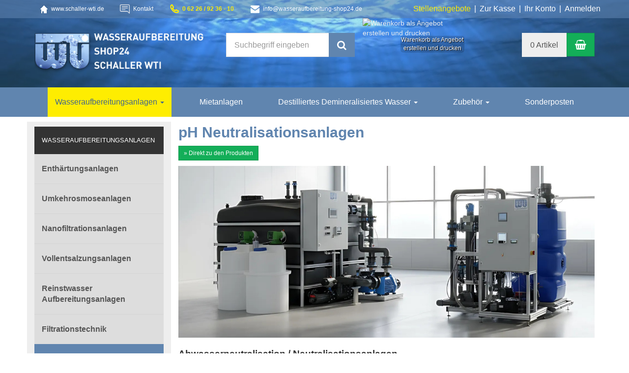

--- FILE ---
content_type: text/html; charset=utf-8
request_url: https://www.wasseraufbereitung-shop24.de/de/neutralisationsanlagen
body_size: 15549
content:
<!DOCTYPE html>
<html lang="de">
<head>
<meta http-equiv="Content-Type" content="text/html; charset=utf-8" />
<base href="https://www.wasseraufbereitung-shop24.de/" />
<title>Neutralisationsanlagen und Zubehör | Onlineshop </title>
<link rel="canonical" href="https://www.wasseraufbereitung-shop24.de/de/neutralisationsanlagen" />
<meta name="robots" content="index,follow" />
<meta name="company" content="Schaller Wassertechnische Industrieanlagen GmbH" />
<meta name="publisher" content="Marco Herrmann, Schaller WTI GmbH" />
<meta name="description" content="Neutralisationsanlagen zur Abwasserbehandlung für die Industrie, Labore und Gewerbe. Hochwertig, platzsparend und energieeffizient." />
<meta name="keywords" content="werden,Abwässer,Neutralisationsanlagen,Abwassernetz,Abwasserneutralisation,Anlage,Behörde,Dokumentation,Einhaltung,Einleitung,Gewerbe,Grenzwerte,Industrie,Industriebereichen,Labore,Schmutzwasserkanalisation,Schreiber,alkalische,aufgezeichnet,behördlich,digital" />
<meta name="generator" content="xt:Commerce 6.4.3" />
<meta name="date-creation-yyyymmdd" content="2018-02-05" /><meta name="google-site-verification" content="Ezvd55svqhV7CMwz-JY2KoFYJRmb8lyp5YcQQmjFo8Q" />   <meta name="expires" content="0" />   <meta http-equiv="pragma" content="no-cache" />   <meta name="revisit-after" content="1 days" /> <meta http-equiv="Cache-Control" content="no-cache" />
<meta http-equiv="X-UA-Compatible" content="IE=edge" />
<meta name="viewport" content="width=device-width, initial-scale=1, maximum-scale=5">

<link rel="preload" href="templates/xt_responsive/fonts/PT-Sans/ptsans_regular/PTS55F-webfont.woff" as="font" type="font/woff" crossorigin>
<link rel="preload" href="templates/xt_responsive/fonts/PT-Sans/ptsans_bold/PTS75F-webfont.woff" as="font" type="font/woff" crossorigin>
<link rel="preload" href="templates/xt_responsive/components/fontawesome/fonts/fontawesome-webfont.woff2?v=4.7.0" as="font" type="font/woff2" crossorigin>
<link rel="preload" href="templates/xt_responsive/components/bootstrap/dist/fonts/glyphicons-halflings-regular.woff2" as="font" type="font/woff2" crossorigin>


<script > 

const getUrl = window.location;
const baseUri = '/';
const baseUrl = getUrl.protocol + "//" + 'www.wasseraufbereitung-shop24.de/';

window.XT = {
    baseUrl: baseUrl,
    baseUri: baseUri,
    language:  'de',
        page : {
            page_name : 'categorie'
            },
        version : {
            type: 'PRO',
            version : '6.4.3'
        }
};

</script>
<script src="https://cloud.ccm19.de/app.js?apiKey=04ecfd6b027c4ccf2bcb55e6a513055fb94b0f7421842c28&amp;domain=66e202cb2d3d30c7e00db902" referrerpolicy="origin"></script>



<!-- HTML5 shiv IE8 support of HTML5 elements -->
<!--[if lt IE 9]>
<script  src="templates/xt_responsive/components/html5shiv/dist/html5shiv.min.js"></script>
<![endif]-->
<link rel="stylesheet" type="text/css" href="https://www.wasseraufbereitung-shop24.de/cache/style_1xt_responsive_wasser_header.css?f795bb066dfd0da645bcae25a4f1bd74" />
<script src="https://www.wasseraufbereitung-shop24.de/cache/javascript_1xt_responsive_wasser_header.js?f795bb066dfd0da645bcae25a4f1bd74"></script>

<script type="application/ld+json">
{
    "@context": "https://schema.org/",
    "@type": "BreadcrumbList",
    "name": "Breadcrump navigation",
    "itemListElement": [
        {
            "@type": "ListItem",
            "position": 1,
            "name": "Startseite",
            "item": "https://www.wasseraufbereitung-shop24.de/"
        },
        {
            "@type": "ListItem",
            "position": 2,
            "name": "Wasseraufbereitungsanlagen",
            "item": "https://www.wasseraufbereitung-shop24.de/de/wasseraufbereitungsanlagen"
        },
        {
            "@type": "ListItem",
            "position": 3,
            "name": "Neutralisationsanlagen",
            "item": "https://www.wasseraufbereitung-shop24.de/de/neutralisationsanlagen"
        }
    ]
}
</script>
<!-- Google Tag Manager -->
					<script>
					(function(w,d,s,l,i){w[l]=w[l]||[];w[l].push({'gtm.start': new Date().getTime(),event:'gtm.js'});var f=d.getElementsByTagName(s)[0],
					j=d.createElement(s),dl=l!='dataLayer'?'&l='+l:'';j.async=true;j.src= 'https://www.googletagmanager.com/gtm.js?id='+i+dl;f.parentNode.insertBefore(j,f);
					})(window,document,'script','dataLayer','GTM-5XSWN83');
					</script>
				<!-- End Google Tag Manager -->
				<!-- Global site tag (gtag.js) - Google Analytics -->
      <script async src="https://www.googletagmanager.com/gtag/js?id=G-YMW56Y2F91"></script>
      <script>
      window.dataLayer = window.dataLayer || [];
      function gtag(){dataLayer.push(arguments);}
      gtag('js', new Date());
      gtag('config', 'G-YMW56Y2F91');
      </script><!-- Google Tag Manager -->
        <script>(function(w,d,s,l,i){w[l]=w[l]||[];w[l].push({'gtm.start':
        new Date().getTime(),event:'gtm.js'});var f=d.getElementsByTagName(s)[0],
        j=d.createElement(s),dl=l!='dataLayer'?'&l='+l:'';j.async=true;j.src=
        'https://www.googletagmanager.com/gtm.js?id='+i+dl;f.parentNode.insertBefore(j,f);
      })(window,document,'script','dataLayer','');</script>
        <!-- End Google Tag Manager --><link rel="shortcut icon" href="https://www.wasseraufbereitung-shop24.de/media/logo/favicon.ico" type="image/x-icon" />
<link rel="icon" href="https://www.wasseraufbereitung-shop24.de/media/logo/favicon.png" type="image/png" />
<link rel="alternate" hreflang="de" href="https://www.wasseraufbereitung-shop24.de/de/neutralisationsanlagen" />
<link rel="alternate" hreflang="x-default" href="https://www.wasseraufbereitung-shop24.de/de/neutralisationsanlagen" />
</head>
<!-- Google Tag Manager (noscript) -->
<noscript><iframe src="https://www.googletagmanager.com/ns.html?id="
height="0" width="0" style="display:none;visibility:hidden"></iframe></noscript>
<!-- End Google Tag Manager (noscript) --><body >

		<!-- Google Tag Manager (noscript) -->
		<noscript>
			<iframe src="https://www.googletagmanager.com/ns.html?id=GTM-5XSWN83" height="0" width="0" style="display:none;visibility:hidden"></iframe>
		</noscript>
		<!-- End Google Tag Manager (noscript) -->

	<div class="loader_white" id="loader_white"></div><div class="cart_ajax_box" id ="cart_ajax_box" ></div>
<!-- Respond.js IE8 support of media queries -->
<!--[if lt IE 9]>
<script type="text/javascript" src="templates/xt_responsive_wasser/components/Respond/dest/respond.min.js"></script>
<![endif]-->


<div id="site-wrap" class="categorie-wrap subpage-wrap">
    
        <header id="header">
            <div class="meta-navigation">
                <div class="container clearfix">
					<a class="web-home" href="https://www.schaller-wti.de/" target="_blank">www.schaller-wti.de</a>
                    <a class="web-home icon-contact" href="/de/kontakt">Kontakt</a>
                    <div class="web-home icon-tel show-mobile-0">0 62 26 / 92 36 - 10</div>
                    <a class="web-home icon-tel show-mobile-1" href="tel:+496226923610">0 62 26 / 92 36 - 10</a>
                    <a class="web-home icon-mail" href="mailto:info@wasseraufbereitung-shop24.de">info@wasseraufbereitung-shop24.de</a>
				
				
                    <ul class="meta list-inline pull-left hidden-xs pull-left">
                        
                        
                        <li></li>
                        <li></li>
                        
                    </ul>
                    <ul class="user list-inline pull-right">
                        
                        <li><a href="https://www.schaller-wti.de/inhalt/Stellenangebot/" class="stellenangebote">Stellenangebote</a></li>
                        <li><a href="https://www.wasseraufbereitung-shop24.de/de/checkout/shipping">Zur Kasse</a></li>
                                                    <li><a href="https://www.wasseraufbereitung-shop24.de/de/customer">Ihr Konto</a></li>
                                                            <li><a href="https://www.wasseraufbereitung-shop24.de/de/customer/login" data-toggle="modal" data-target="#loginModal" data-remote="false">Anmelden</a></li>
                                                                            
                    </ul>
                </div>
            </div><!-- .meta-navigation -->
            <div class="header-top">
                <div class="container">
                    <div class="row text-center-xs">
                        <div class="col col-sm-4 col-md-4">
                            <div class="inner branding">
                                <p class="logo">
                                    <a href="https://www.wasseraufbereitung-shop24.de/" class="text-muted" title="Ihr Onlineshop für Wasseraufbereitungsanlagen und Zubehör">
                                        <img class="img-responsive" src="media/logo/logo.png" alt="Ihr Onlineshop für Wasseraufbereitungsanlagen und Zubehör" />
                                    </a>
                                </p>
                                                            </div>
                        </div>
                        <div class="col col-sm-4 col-md-3 hidden-xs">
                            <div class="inner top-search hidden-sm">
                                <div class="box-search">
    <form class="search-box-form" name="search_box12" action="https://www.wasseraufbereitung-shop24.de/de/search?cat=166" method="get" >
        <input type="hidden" name="page" value="search" id="page13"  />
        <input type="hidden" name="page_action" value="query" id="page_action14"  />
        <input type="hidden" name="desc" value="" id="desc15"  />
        <input type="hidden" name="sdesc" value="" id="sdesc16"  />
        <div class="input-group">
            <input type="text" name="keywords" aria-label="Suchen" class="form-control keywords" value="" placeholder="Suchbegriff eingeben" />
            <span class="input-group-btn">
                <button type="submit" class="submit-button btn btn-primary" title="Suchen" data-toggle="tooltip" data-placement="auto">
                    <i class="fa fa-search"></i>
                    <span class="sr-only">Suchen</span>
                </button>
            </span>
        </div>
    </form>
</div>
                            </div>
                        </div>
                        <div class="col col-sm-4 col-md-2 hidden-xs hidden-sm wk-print-info">
							<img src="media/icons/print-cart.png" class="img-responsive" alt="Warenkorb als Angebot erstellen und drucken" title="Sie können auf der Warenkorbseite Ihren Warenkorb als Angebot erstellen und drucken" data-toggle="tooltip" data-placement="auto" />
							<small>Warenkorb als Angebot erstellen und drucken</small>
                        </div>
                        <div class="col col-sm-4 col-md-2 hidden-xs cart-outer">
                            <div class="inner top-cart text-right">
                                    <div class="box-cart">
        <div class="inner btn-group" role="group" aria-label="Warenkorb">
                            <a href="https://www.wasseraufbereitung-shop24.de/de/cart" class="btn btn-default btn-left hidden-xs">
                    0 Artikel
                </a>
                <a href="https://www.wasseraufbereitung-shop24.de/de/cart" class="btn btn-cart btn-left visible-xs">
                    0 Artikel
                </a>
                        <a href="https://www.wasseraufbereitung-shop24.de/de/cart" class="btn btn-cart btn-right" title="Warenkorb" data-toggle="tooltip" data-placement="auto">
                <i class="fa fa-shopping-basket"></i>
                <span class="sr-only">Warenkorb</span>
            </a>
        </div>
    </div>

                            </div>
                        </div>
                    </div>
                </div>
            </div><!-- .header-top -->
			
            <div class="main-navigation navbar navbar-default" role="navigation">
                <div class="container">
                    <div class="navbar-header">
                        <button type="button" class="navbar-toggle" data-toggle="collapse" data-target="#header .main-navigation .navbar-collapse">
                            <span class="sr-only">Navigation</span>
                            <span class="burger pull-left">
                                <span class="icon-bar"></span>
                                <span class="icon-bar"></span>
                                <span class="icon-bar"></span>
                            </span>
                            <span class="caret pull-left"></span>
                        </button>
                        <div class="navbar-search visible-float-breakpoint">
                            <div class="box-search">
    <form class="search-box-form" name="search_box17" action="https://www.wasseraufbereitung-shop24.de/de/search?cat=166" method="get" >
        <input type="hidden" name="page" value="search" id="page18"  />
        <input type="hidden" name="page_action" value="query" id="page_action19"  />
        <input type="hidden" name="desc" value="" id="desc20"  />
        <input type="hidden" name="sdesc" value="" id="sdesc21"  />
        <div class="input-group">
            <input type="text" name="keywords" aria-label="Suchen" class="form-control keywords" value="" placeholder="Suchbegriff eingeben" />
            <span class="input-group-btn">
                <button type="submit" class="submit-button btn btn-primary" title="Suchen" data-toggle="tooltip" data-placement="auto">
                    <i class="fa fa-search"></i>
                    <span class="sr-only">Suchen</span>
                </button>
            </span>
        </div>
    </form>
</div>
                        </div>
                    </div>
                    <div class="navbar-collapse collapse">
                            
        <ul class="nav navbar-nav">
                            <li id="cid-143" class="level-1 lang-de active current first dropdown mega-dropdown">
                    <a class="dropdown-toggle" href="https://www.wasseraufbereitung-shop24.de/de/wasseraufbereitungsanlagen" data-toggle="dropdown">
                        Wasseraufbereitungsanlagen
                        <b class="caret"></b>                    </a>
                                            <ul class="dropdown-menu">
                                                                                                <li class="level-2">
										
                                        <a href="https://www.wasseraufbereitung-shop24.de/de/enthaertungsanlagen" class="image-cat">
											<img src="/media/images/org/Enthaertung-Webshop.jpg" class="img-responsive" alt="Enthärtungsanlagen"/>
											<div>Enthärtungsanlagen</div>
										</a>
                                                                                    <ul class="visible-xs visible-sm hidden-md">
                                                                                                    <li class="level-3">
                                                        <a href="https://www.wasseraufbereitung-shop24.de/de/enthaertungsanlagen/clack-zentralsteuerventile">Clack Zentralsteuerventile</a>
                                                    </li>
                                                                                                    <li class="level-3">
                                                        <a href="https://www.wasseraufbereitung-shop24.de/de/enthaertungsanlagen/anschlussset-bypassarmatur">Anschlussset und Zubehör</a>
                                                    </li>
                                                                                                    <li class="level-3">
                                                        <a href="https://www.wasseraufbereitung-shop24.de/de/enthaertungspatronen">Enthärtungspatronen</a>
                                                    </li>
                                                                                            </ul>
                                                                            </li>
                                                                                                                                <li class="level-2">
										
                                        <a href="https://www.wasseraufbereitung-shop24.de/de/umkehrosmoseanlagen" class="image-cat">
											<img src="/media/images/org/K-Umkehrosmoseanlagen.png" class="img-responsive" alt="Umkehrosmoseanlagen"/>
											<div>Umkehrosmoseanlagen</div>
										</a>
                                                                                    <ul class="visible-xs visible-sm hidden-md">
                                                                                                    <li class="level-3">
                                                        <a href="https://www.wasseraufbereitung-shop24.de/de/vollentsalzungsanlagen">Vollentsalzungsanlagen</a>
                                                    </li>
                                                                                                    <li class="level-3">
                                                        <a href="https://www.wasseraufbereitung-shop24.de/de/umkehrosmoseanlagen/antiscalant-dosierung">Antiscalant Dosierung</a>
                                                    </li>
                                                                                                    <li class="level-3">
                                                        <a href="https://www.wasseraufbereitung-shop24.de/de/umkehrosmoseanlagen/zubehoer-ersatzteile">Zubehör und Ersatzteile</a>
                                                    </li>
                                                                                                    <li class="level-3">
                                                        <a href="https://www.wasseraufbereitung-shop24.de/de/mobile-anlagen">Umkehrosmose Leihanlagen</a>
                                                    </li>
                                                                                            </ul>
                                                                            </li>
                                                                                                                                <li class="level-2">
										
                                        <a href="https://www.wasseraufbereitung-shop24.de/de/wasseraufbereitungsanlagen/nanofiltration" class="image-cat">
											<img src="/media/images/org/Nanofiltration-Wasseraufbereitung.jpg" class="img-responsive" alt="Nanofiltrationsanlagen"/>
											<div>Nanofiltrationsanlagen</div>
										</a>
                                                                                    <ul class="visible-xs visible-sm hidden-md">
                                                                                                    <li class="level-3">
                                                        <a href="https://www.wasseraufbereitung-shop24.de/de/nanofiltration/nanofiltrationsanlagen-antiscalant-dosierung">NF Anlagen mit Antiscalant Dosierung</a>
                                                    </li>
                                                                                                    <li class="level-3">
                                                        <a href="https://www.wasseraufbereitung-shop24.de/de/nanofiltration/zubehoer-ersatzteile">Zubehör und Ersatzteile</a>
                                                    </li>
                                                                                            </ul>
                                                                            </li>
                                                                                                                                <li class="level-2">
										
                                        <a href="https://www.wasseraufbereitung-shop24.de/de/vollentsalzungsanlagen" class="image-cat">
											<img src="/media/images/org/Vollentsalzung-wasseraufbereitung-1.jpg" class="img-responsive" alt="Vollentsalzungsanlagen"/>
											<div>Vollentsalzungsanlagen</div>
										</a>
                                                                                    <ul class="visible-xs visible-sm hidden-md">
                                                                                                    <li class="level-3">
                                                        <a href="https://www.wasseraufbereitung-shop24.de/de/ve-anlage-Umkehrosmose-EH">Umkehrosmoseanlagen mit Enthärtungsanlage</a>
                                                    </li>
                                                                                                    <li class="level-3">
                                                        <a href="https://www.wasseraufbereitung-shop24.de/de/ve-anlage-Umkehrosmoseanlage">Umkehrosmoseanlagen mit Antiscalant Dosierung</a>
                                                    </li>
                                                                                                    <li class="level-3">
                                                        <a href="https://www.wasseraufbereitung-shop24.de/de/reinstwasseraufbereitung">Reinstwasser Aufbereitung mit EDI</a>
                                                    </li>
                                                                                            </ul>
                                                                            </li>
                                                                                                                                <li class="level-2">
										
                                        <a href="https://www.wasseraufbereitung-shop24.de/de/reinstwasseraufbereitung" class="image-cat">
											<img src="/media/images/org/Reinstwasser-Wasseraufbereitung.jpg" class="img-responsive" alt="Reinstwasser Aufbereitungsanlagen"/>
											<div>Reinstwasser Aufbereitungsanlagen</div>
										</a>
                                                                            </li>
                                                                                                                                <li class="level-2">
										
                                        <a href="https://www.wasseraufbereitung-shop24.de/de/filteranlagen" class="image-cat">
											<img src="/media/images/org/K-Filteranlagen.png" class="img-responsive" alt="Filtrationstechnik"/>
											<div>Filtrationstechnik</div>
										</a>
                                                                                    <ul class="visible-xs visible-sm hidden-md">
                                                                                                    <li class="level-3">
                                                        <a href="https://www.wasseraufbereitung-shop24.de/de/filteranlagen/aktivkohlefilter">Aktivkohlefilter</a>
                                                    </li>
                                                                                                    <li class="level-3">
                                                        <a href="https://www.wasseraufbereitung-shop24.de/de/filteranlagen/kiesfilter">Kiesfilter</a>
                                                    </li>
                                                                                                    <li class="level-3">
                                                        <a href="https://www.wasseraufbereitung-shop24.de/de/filteranlagen/nitratentfernung">Nitratentfernung</a>
                                                    </li>
                                                                                                    <li class="level-3">
                                                        <a href="https://www.wasseraufbereitung-shop24.de/de/filteranlagen/ecomix-filteranlage-haerte-eisen-mangan">Ecomix Filteranlage</a>
                                                    </li>
                                                                                                    <li class="level-3">
                                                        <a href="https://www.wasseraufbereitung-shop24.de/de/filteranlagen/enteisenung-entmanganung-birm">BIRM Filter</a>
                                                    </li>
                                                                                                    <li class="level-3">
                                                        <a href="https://www.wasseraufbereitung-shop24.de/de/filteranlagen/entsaeuerungsanlagen">Entsäuerungsanlagen</a>
                                                    </li>
                                                                                                    <li class="level-3">
                                                        <a href="https://www.wasseraufbereitung-shop24.de/de/filteranlagen/schnellfilter">Schnellfilter</a>
                                                    </li>
                                                                                                    <li class="level-3">
                                                        <a href="https://www.wasseraufbereitung-shop24.de/de/filteranlagen/greensand-brunnenwasseraufbereitung">Greensand Filteranlagen</a>
                                                    </li>
                                                                                                    <li class="level-3">
                                                        <a href="https://www.wasseraufbereitung-shop24.de/de/pfas-Wasserfilter">PFAS Entfernung</a>
                                                    </li>
                                                                                                    <li class="level-3">
                                                        <a href="https://www.wasseraufbereitung-shop24.de/de/zubehoer/filtermedien-wasseraufbereitung">Filtermedien zur Wasseraufbereitung</a>
                                                    </li>
                                                                                                    <li class="level-3">
                                                        <a href="https://www.wasseraufbereitung-shop24.de/de/filteranlagen/zubehoer">Zubehör</a>
                                                    </li>
                                                                                                    <li class="level-3">
                                                        <a href="https://www.wasseraufbereitung-shop24.de/de/zubehoer/uv-anlagen">UV Anlagen</a>
                                                    </li>
                                                                                            </ul>
                                                                            </li>
                                                                                                                                <li class="level-2">
										
                                        <a href="https://www.wasseraufbereitung-shop24.de/de/neutralisationsanlagen" class="image-cat">
											<img src="/media/images/org/ph-neutralisationsanlagen.jpg" class="img-responsive" alt="Neutralisationsanlagen"/>
											<div>Neutralisationsanlagen</div>
										</a>
                                                                                    <ul class="visible-xs visible-sm hidden-md">
                                                                                                    <li class="level-3">
                                                        <a href="https://www.wasseraufbereitung-shop24.de/de/filteranlagen/kiesfilter">Kiesfilteranlagen</a>
                                                    </li>
                                                                                                    <li class="level-3">
                                                        <a href="https://www.wasseraufbereitung-shop24.de/de/filteranlagen/aktivkohlefilter">Aktivkohlefilter</a>
                                                    </li>
                                                                                                    <li class="level-3">
                                                        <a href="https://www.wasseraufbereitung-shop24.de/de/zubehoer-neutralisationsanlagen">Zubehör Neutralisation</a>
                                                    </li>
                                                                                            </ul>
                                                                            </li>
                                                                                                                                <li class="level-2">
										
                                        <a href="https://www.wasseraufbereitung-shop24.de/de/wasseraufbereitungsanlagen/brunnenwasser-filtern" class="image-cat">
											<img src="/media/images/org/Brunnenwasser-wasseraufbereitung-wti.jpg" class="img-responsive" alt="Brunnenwasser filtern"/>
											<div>Brunnenwasser filtern</div>
										</a>
                                                                                    <ul class="visible-xs visible-sm hidden-md">
                                                                                                    <li class="level-3">
                                                        <a href="https://www.wasseraufbereitung-shop24.de/de/wasseraufbereitungsanlagen/eisen-manganfilter">Eisen- und Manganfilter</a>
                                                    </li>
                                                                                                    <li class="level-3">
                                                        <a href="https://www.wasseraufbereitung-shop24.de/de/wasseraufbereitungsanlagen/truebstoff-filteranlagen">Trübstoff Filteranlagen</a>
                                                    </li>
                                                                                                    <li class="level-3">
                                                        <a href="https://www.wasseraufbereitung-shop24.de/de/wasseraufbereitungsanlagen/ph-wert-anhebung">pH Wert Anhebung zur Entsäuerung</a>
                                                    </li>
                                                                                                    <li class="level-3">
                                                        <a href="https://www.wasseraufbereitung-shop24.de/de/wasseraufbereitungsanlagen/nitratentfernung-brunnenwasser">Nitrat- und Nitritentfernung</a>
                                                    </li>
                                                                                                    <li class="level-3">
                                                        <a href="https://www.wasseraufbereitung-shop24.de/de/wasseraufbereitungsanlagen/ammonium-filteranlagen">Ammonium Filteranlagen</a>
                                                    </li>
                                                                                                    <li class="level-3">
                                                        <a href="https://www.wasseraufbereitung-shop24.de/de/wasseraufbereitungsanlagen/uv-anlagen-brunnenwasser">UV Anlagen zur Abtötung von Keimen und Viren</a>
                                                    </li>
                                                                                            </ul>
                                                                            </li>
                                                                                                                                <li class="level-2">
										
                                        <a href="https://www.wasseraufbereitung-shop24.de/de/wasseraufbereitungsanlagen/osmoseanlagen-trinkwasser" class="image-cat">
											<img src="/media/images/org/Osmoseanlage-Trinkwasser-Kche.jpg" class="img-responsive" alt="Trinkwasser Osmoseanlagen"/>
											<div>Trinkwasser Osmoseanlagen</div>
										</a>
                                                                            </li>
                                                                                        <li class="static divider hidden-float-breakpoint"></li>
                            <li class="static">
                                <a class="dropdown-header" href="https://www.wasseraufbereitung-shop24.de/de/wasseraufbereitungsanlagen">
                                    <i class="fa fa-caret-right"></i>&nbsp;
                                    Mehr Details:&nbsp;
                                    <span class="text-uppercase text-primary">Wasseraufbereitungsanlagen</span>
                                </a>
                            </li>
                        </ul>
                                    </li>
                            <li id="cid-115" class="level-1 lang-de">
                    <a class="dropdown-toggle" href="https://www.wasseraufbereitung-shop24.de/de/mobile-anlagen">
                        Mietanlagen 
                                            </a>
                                    </li>
                            <li id="cid-67" class="level-1 lang-de dropdown mega-dropdown">
                    <a class="dropdown-toggle" href="https://www.wasseraufbereitung-shop24.de/de/destilliertes-demineralisiertes-ve-wasser" data-toggle="dropdown">
                        Destilliertes Demineralisiertes Wasser
                        <b class="caret"></b>                    </a>
                                            <ul class="dropdown-menu">
                                                                                                <li class="level-2">
										
                                        <a href="https://www.wasseraufbereitung-shop24.de/de/destilliertes-demineralisiertes-ve-wasser/ibc-fass-gebinde" class="image-cat">
											<img src="/media/images/org/Destilliertes-wasser-ibc.jpg" class="img-responsive" alt="Demineralisiertes Wasser"/>
											<div>Demineralisiertes Wasser</div>
										</a>
                                                                                    <ul class="visible-xs visible-sm hidden-md">
                                                                                                    <li class="level-3">
                                                        <a href="https://www.wasseraufbereitung-shop24.de/de/destilliertes-demineralisiertes-ve-wasser/ibc-fass-neu">IBC und Fässer </a>
                                                    </li>
                                                                                                    <li class="level-3">
                                                        <a href="https://www.wasseraufbereitung-shop24.de/de/destilliertes-demineralisiertes-ve-wasser/ibc-neufuellung">Neufüllung von IBC</a>
                                                    </li>
                                                                                                    <li class="level-3">
                                                        <a href="https://www.wasseraufbereitung-shop24.de/de/https://www.wasseraufbereitung-shop24.de/de/ibc-zubehoer">IBC Zubehör</a>
                                                    </li>
                                                                                            </ul>
                                                                            </li>
                                                                                                                                <li class="level-2">
										
                                        <a href="https://www.wasseraufbereitung-shop24.de/de/destilliertes-demineralisiertes-ve-wasser/eco-ibc-ve2020" class="image-cat">
											<img src="/media/images/org/Destilliertes-Wasser-herstellen-IBC.jpg" class="img-responsive" alt="ECO IBC - Die Innovation"/>
											<div>ECO IBC - Die Innovation</div>
										</a>
                                                                            </li>
                                                                                                                                <li class="level-2">
										
                                        <a href="https://www.wasseraufbereitung-shop24.de/de/destilliertes-demineralisiertes-ve-wasser/vollentsalzungspatronen" class="image-cat">
											<img src="/media/images/org/Mischbettpatronen-Wasseraufbereitung.jpg" class="img-responsive" alt="Vollentsalzungspatronen"/>
											<div>Vollentsalzungspatronen</div>
										</a>
                                                                                    <ul class="visible-xs visible-sm hidden-md">
                                                                                                    <li class="level-3">
                                                        <a href="https://www.wasseraufbereitung-shop24.de/de/vollentsalzungspatrone-mischbett">Vollentsalzungspatrone</a>
                                                    </li>
                                                                                                    <li class="level-3">
                                                        <a href="https://www.wasseraufbereitung-shop24.de/de/vollentsalzungspatrone-heizung-VDI2035">Heizungsbefüllung VDI 2035</a>
                                                    </li>
                                                                                                    <li class="level-3">
                                                        <a href="https://www.wasseraufbereitung-shop24.de/de/mischbettpatrone-kondensat-heisswasser">Heißwasser Mischbettpatrone</a>
                                                    </li>
                                                                                            </ul>
                                                                            </li>
                                                                                        <li class="static divider hidden-float-breakpoint"></li>
                            <li class="static">
                                <a class="dropdown-header" href="https://www.wasseraufbereitung-shop24.de/de/destilliertes-demineralisiertes-ve-wasser">
                                    <i class="fa fa-caret-right"></i>&nbsp;
                                    Mehr Details:&nbsp;
                                    <span class="text-uppercase text-primary">Destilliertes Demineralisiertes Wasser</span>
                                </a>
                            </li>
                        </ul>
                                    </li>
                            <li id="cid-3" class="level-1 lang-de dropdown mega-dropdown">
                    <a class="dropdown-toggle" href="https://www.wasseraufbereitung-shop24.de/de/zubehoer" data-toggle="dropdown">
                        Zubehör
                        <b class="caret"></b>                    </a>
                                            <ul class="dropdown-menu">
                                                                                                <li class="level-2">
										
                                        <a href="https://www.wasseraufbereitung-shop24.de/de/zubehoer/chemikalien" class="image-cat">
											<img src="/media/images/org/K-Chemikalien.png" class="img-responsive" alt="Chemikalien"/>
											<div>Chemikalien</div>
										</a>
                                                                                    <ul class="visible-xs visible-sm hidden-md">
                                                                                                    <li class="level-3">
                                                        <a href="https://www.wasseraufbereitung-shop24.de/de/zubehoer/chemikalien/antiscalant">Antiscalant</a>
                                                    </li>
                                                                                                    <li class="level-3">
                                                        <a href="https://www.wasseraufbereitung-shop24.de/de/zubehoer/chemikalien/desinfektionsmittel">Desinfektionsmittel</a>
                                                    </li>
                                                                                                    <li class="level-3">
                                                        <a href="https://www.wasseraufbereitung-shop24.de/de/zubehoer/chemikalien/natriumhydroxid-naoh">Natriumhydroxid NaOH</a>
                                                    </li>
                                                                                                    <li class="level-3">
                                                        <a href="https://www.wasseraufbereitung-shop24.de/de/zubehoer/chemikalien/umkehrosmose-membranreiniger">Umkehrosmose Membranreiniger</a>
                                                    </li>
                                                                                                    <li class="level-3">
                                                        <a href="https://www.wasseraufbereitung-shop24.de/de/zubehoer/chemikalien/Kaliumpermanganat">Kaliumpermanganat</a>
                                                    </li>
                                                                                                    <li class="level-3">
                                                        <a href="https://www.wasseraufbereitung-shop24.de/de/zubehoer/chemikalien/calciumchlorid-loesung">Calciumchlorid Lösung</a>
                                                    </li>
                                                                                                    <li class="level-3">
                                                        <a href="https://www.wasseraufbereitung-shop24.de/de/zubehoer/chemikalien/korrisionsschutz-fidophos-8020">Konditionierung von Kühl- und Kesselwasser</a>
                                                    </li>
                                                                                                    <li class="level-3">
                                                        <a href="https://www.wasseraufbereitung-shop24.de/de/dosiertechnik/dosieranlage">Dosiersysteme</a>
                                                    </li>
                                                                                            </ul>
                                                                            </li>
                                                                                                                                <li class="level-2">
										
                                        <a href="https://www.wasseraufbereitung-shop24.de/de/zubehoer/ionenaustauscher" class="image-cat">
											<img src="/media/images/org/Ionenaustauscher.jpg" class="img-responsive" alt="Ionenaustauscher Harze"/>
											<div>Ionenaustauscher Harze</div>
										</a>
                                                                                    <ul class="visible-xs visible-sm hidden-md">
                                                                                                    <li class="level-3">
                                                        <a href="https://www.wasseraufbereitung-shop24.de/de/zubehoer/ionenaustauscher/mischbettharz">Mischbettharz</a>
                                                    </li>
                                                                                                    <li class="level-3">
                                                        <a href="https://www.wasseraufbereitung-shop24.de/de/zubehoer/ionenaustauscher/selektivaustauscher">Selektivaustauscher</a>
                                                    </li>
                                                                                                    <li class="level-3">
                                                        <a href="https://www.wasseraufbereitung-shop24.de/de/zubehoer/ionenaustauscher/kationaustauscher">Kationenaustauscher</a>
                                                    </li>
                                                                                                    <li class="level-3">
                                                        <a href="https://www.wasseraufbereitung-shop24.de/de/zubehoer/ionenaustauscher/anionaustauscher">Anionenaustauscher</a>
                                                    </li>
                                                                                            </ul>
                                                                            </li>
                                                                                                                                <li class="level-2">
										
                                        <a href="https://www.wasseraufbereitung-shop24.de/de/dosiertechnik" class="image-cat">
											<img src="/media/images/org/Dosiertechnik-Wasseraufbereitung.jpg" class="img-responsive" alt="Dosiertechnik"/>
											<div>Dosiertechnik</div>
										</a>
                                                                                    <ul class="visible-xs visible-sm hidden-md">
                                                                                                    <li class="level-3">
                                                        <a href="https://www.wasseraufbereitung-shop24.de/de/umkehrosmoseanlagen/antiscalant-dosierung">Antiscalant Dosierung</a>
                                                    </li>
                                                                                                    <li class="level-3">
                                                        <a href="https://www.wasseraufbereitung-shop24.de/de/dosiertechnik/absorbtionsgefaess">Absorbtionsgefäß</a>
                                                    </li>
                                                                                                    <li class="level-3">
                                                        <a href="https://www.wasseraufbereitung-shop24.de/de/dosiertechnik/dosieranlage">Dosieranlage</a>
                                                    </li>
                                                                                            </ul>
                                                                            </li>
                                                                                                                                <li class="level-2">
										
                                        <a href="https://www.wasseraufbereitung-shop24.de/de/tanks" class="image-cat">
											<img src="/media/images/org/Wasseraufbereitung-Lagertank.jpg" class="img-responsive" alt="Tanks / Lagerbehälter"/>
											<div>Tanks / Lagerbehälter</div>
										</a>
                                                                                    <ul class="visible-xs visible-sm hidden-md">
                                                                                                    <li class="level-3">
                                                        <a href="https://www.wasseraufbereitung-shop24.de/de/tanks/pe-hd-tanks">PE-HD Tanks Rechteckbehälter</a>
                                                    </li>
                                                                                                    <li class="level-3">
                                                        <a href="https://www.wasseraufbereitung-shop24.de/de/tanks/hygienische-pp-h-tanks">PP-H Tanks Rundbehälter</a>
                                                    </li>
                                                                                                    <li class="level-3">
                                                        <a href="https://www.wasseraufbereitung-shop24.de/de/tanks/pe-100-tanks">PE-100 Tanks Rundbehälter</a>
                                                    </li>
                                                                                                    <li class="level-3">
                                                        <a href="https://www.wasseraufbereitung-shop24.de/de/tanks/zubehoer-wassertanks">Zubehör für Behälter</a>
                                                    </li>
                                                                                            </ul>
                                                                            </li>
                                                                                                                                <li class="level-2">
										
                                        <a href="https://www.wasseraufbereitung-shop24.de/de/umkehrosmoseanlagen/zubehoer-ersatzteile/druckrohre-membranelemente" class="image-cat">
											<img src="/media/images/org/Druckrohre-Membrane-Umkehrosmoseanlage.jpg" class="img-responsive" alt="Druckrohre"/>
											<div>Druckrohre</div>
										</a>
                                                                            </li>
                                                                                                                                <li class="level-2">
										
                                        <a href="https://www.wasseraufbereitung-shop24.de/de/umkehrosmoseanlagen/zubehoer-ersatzteile/membranelemente" class="image-cat">
											<img src="/media/images/org/Umkehrosmoseanlage-membrane-Onlineshop.jpg" class="img-responsive" alt="Membranelemente"/>
											<div>Membranelemente</div>
										</a>
                                                                            </li>
                                                                                                                                <li class="level-2">
										
                                        <a href="https://www.wasseraufbereitung-shop24.de/de/umkehrosmoseanlagen/zubehoer-ersatzteile/vorfilter" class="image-cat">
											<img src="/media/images/org/Wasseraufbereitung-Filterkerzen-Filterbeutel.jpg" class="img-responsive" alt="Filtereinsätze"/>
											<div>Filtereinsätze</div>
										</a>
                                                                            </li>
                                                                                                                                <li class="level-2">
										
                                        <a href="https://www.wasseraufbereitung-shop24.de/de/enthaertungsanlagen/clack-zentralsteuerventile" class="image-cat">
											<img src="/media/images/org/Clack-Zentralsteuerventil-Onlineshop.jpg" class="img-responsive" alt="Clack Zentralsteuerventile"/>
											<div>Clack Zentralsteuerventile</div>
										</a>
                                                                            </li>
                                                                                                                                <li class="level-2">
										
                                        <a href="https://www.wasseraufbereitung-shop24.de/de/zubehoer/filtermedien-wasseraufbereitung" class="image-cat">
											<img src="/media/images/org/Filtermaterial-Onlineshop-Wasseraufbereitung.jpg" class="img-responsive" alt="Filtermedien"/>
											<div>Filtermedien</div>
										</a>
                                                                            </li>
                                                                                                                                <li class="level-2">
										
                                        <a href="https://www.wasseraufbereitung-shop24.de/de/zubehoer/messbesteck" class="image-cat">
											<img src="/media/images/org/Wasseranalyse-Wasseraufbereitung-Onlineshop.jpg" class="img-responsive" alt="Wasseranalyse"/>
											<div>Wasseranalyse</div>
										</a>
                                                                            </li>
                                                                                                                                <li class="level-2">
										
                                        <a href="https://www.wasseraufbereitung-shop24.de/de/zubehoer/uv-anlagen" class="image-cat">
											<img src="/media/images/org/UV-Anlagen-Wasseraufbereitung-Webshop.jpg" class="img-responsive" alt="UV Anlagen"/>
											<div>UV Anlagen</div>
										</a>
                                                                                    <ul class="visible-xs visible-sm hidden-md">
                                                                                                    <li class="level-3">
                                                        <a href="https://www.wasseraufbereitung-shop24.de/de/zubehoer/uv-anlagen/ersatzteile">Ersatzteile und Verbauchsmaterial</a>
                                                    </li>
                                                                                            </ul>
                                                                            </li>
                                                                                                                                <li class="level-2">
										
                                        <a href="https://www.wasseraufbereitung-shop24.de/de/zubehoer/Drucktanks" class="image-cat">
											<img src="/media/images/org/Drucktank-GFK-Pentair.jpg" class="img-responsive" alt="Drucktanks"/>
											<div>Drucktanks</div>
										</a>
                                                                                    <ul class="visible-xs visible-sm hidden-md">
                                                                                                    <li class="level-3">
                                                        <a href="https://www.wasseraufbereitung-shop24.de/de/filteranlagen">Filteranlagen</a>
                                                    </li>
                                                                                                    <li class="level-3">
                                                        <a href="https://www.wasseraufbereitung-shop24.de/de/enthaertungsanlagen/clack-zentralsteuerventile">Clack Zentralsteuerventile</a>
                                                    </li>
                                                                                                    <li class="level-3">
                                                        <a href="https://www.wasseraufbereitung-shop24.de/de/zubehoer/filtermedien-wasseraufbereitung">Filtermedien zur Wasseraufbereitung</a>
                                                    </li>
                                                                                                    <li class="level-3">
                                                        <a href="https://www.wasseraufbereitung-shop24.de/de/zubehoer/ionenaustauscher">Ionenaustauscher</a>
                                                    </li>
                                                                                            </ul>
                                                                            </li>
                                                                                        <li class="static divider hidden-float-breakpoint"></li>
                            <li class="static">
                                <a class="dropdown-header" href="https://www.wasseraufbereitung-shop24.de/de/zubehoer">
                                    <i class="fa fa-caret-right"></i>&nbsp;
                                    Mehr Details:&nbsp;
                                    <span class="text-uppercase text-primary">Zubehör</span>
                                </a>
                            </li>
                        </ul>
                                    </li>
                            <li id="cid-142" class="level-1 lang-de last">
                    <a class="dropdown-toggle" href="https://www.wasseraufbereitung-shop24.de/de/-sonderposten">
                        Sonderposten
                                            </a>
                                    </li>
                    </ul>

    
                    </div>
                </div>
            </div><!-- .main-navigation -->
			
			<div class="header-background-wrap">
              <div class="video-filter"></div>
              <video autoplay muted playsinline loop poster="/media/content/water_animation.jpg" id="bgvid">
                <source src="/media/content/Waterloop_HD720.mp4" type="video/mp4">
                <source src="/media/content/Waterloop_HD720.webm" type="video/webm">
              </video>
            </div>
			
        </header><!-- #header -->

                    <div class="breadcrumb-container">
                <div class="container">
            <ul class="breadcrumb">
                                        <li class="home"><a href="https://www.wasseraufbereitung-shop24.de/" title="Startseite" class="text-muted"><i class="fa fa-home"></i><span class="sr-only">Startseite</span></a></li>
                                                            <li><span><a href="https://www.wasseraufbereitung-shop24.de/de/wasseraufbereitungsanlagen"><span>Wasseraufbereitungsanlagen</span></a></span></li>
                                                            <li class="active" title="Neutralisationsanlagen">Neutralisationsanlagen</li>
                        </ul>                </div>
            </div>
        
        <noscript>
            <div class="container">
                <div class="alert alert-danger text-center">
                    <p><i class="fa fa-3x fa-exclamation-triangle"></i></p>
                    Um alle Funktionen dieser Website nutzen zu können,<br />sollten Sie <strong>JavaScript in Ihrem Browser aktivieren</strong>.
                </div>
            </div>
        </noscript>

		<div id="navContainer" class="container">
			<ul class="navbar-mega hidden hidden-float-breakpoint with-backdrop-shadow"></ul>
		</div>

		

		        <div id="container" class="container">
            
            <div id="content" class="row">
                <div class="col primary col-sm-8 col-sm-push-4 col-md-9 col-md-push-3">
                    <div class="product-listing product-listing-v1 product-listing-switch">
    <div id="categorie-listing" class="text-word-wrap">


		    <h1 class="text-primary">pH Neutralisationsanlagen</h1>
		
	

   <p><a id="productbtn" class="btn btn-sm btn-cart" href="javascript:ScrollTo('#products');" title="Direkt zu den Produkten">&raquo; Direkt zu den Produkten</a></p>
   
   <div class="cat-img-container">
		<img src="https://www.wasseraufbereitung-shop24.de/media/images/org/ph-neutralisationsanlagen.jpg" class="img-responsive" alt="Neutralisationsanlagen" title="Neutralisationsanlagen" width="2650" height="1094" />
   </div>

		    <div id="categorie-description" class="textstyles"><h2 style="text-align:justify">Abwasserneutralisation / Neutralisationsanlagen<br />
f&uuml;r Gewerbe, Labore und die Industrie</h2>

<p style="text-align:justify">&nbsp;</p>

<p style="text-align:justify">Mit unseren Neutralisationsanlagen gew&auml;hrleisten wir die Einhaltung der beh&ouml;rdlich vorgegebenen pH-Grenzwerte der Abw&auml;sser aus den verschiedensten Industriebereichen. Saure und alkalische Abw&auml;sser werden in der vollautomatischen Anlage neutralisiert und der Schmutzwasserkanalisation zugef&uuml;hrt. Die pH-Werte bei der Einleitung in das Abwassernetz werden auf einem zugelassenen pH-Schreiber digital aufgezeichnet und k&ouml;nnen somit als l&uuml;ckenlose Dokumentation bei der Beh&ouml;rde verwendet werden.</p>
</div>
	
	    <div class="listing categorie-listing">
                    <p class="h3">Weitere Kategorien</p>
                <div class="row">
                            <div class="col col-xs-6 col-md-3">
                    <div class="section text-center">
                                                    <p class="image">
                                <a href="https://www.wasseraufbereitung-shop24.de/de/filteranlagen/kiesfilter" class="vertical-helper image-link"><img src="https://www.wasseraufbereitung-shop24.de/media/images/category/thumb/Banner-Kiesfilter.jpg" class="productImageBorder img-responsive" alt="Kiesfilteranlagen" width="352" height="145" /></a>
                            </p>
                                                <p class="title text-word-wrap">
                            <a href="https://www.wasseraufbereitung-shop24.de/de/filteranlagen/kiesfilter">Kiesfilteranlagen</a>
                        </p>
                    </div>
                </div><!-- .col -->
                            <div class="col col-xs-6 col-md-3">
                    <div class="section text-center">
                                                    <p class="image">
                                <a href="https://www.wasseraufbereitung-shop24.de/de/filteranlagen/aktivkohlefilter" class="vertical-helper image-link"><img src="https://www.wasseraufbereitung-shop24.de/media/images/category/thumb/Banner-Aktivkohlefilter-Wasseraufbereitung.jpg" class="productImageBorder img-responsive" alt="Aktivkohlefilter" width="352" height="145" /></a>
                            </p>
                                                <p class="title text-word-wrap">
                            <a href="https://www.wasseraufbereitung-shop24.de/de/filteranlagen/aktivkohlefilter">Aktivkohlefilter</a>
                        </p>
                    </div>
                </div><!-- .col -->
                            <div class="col col-xs-6 col-md-3">
                    <div class="section text-center">
                                                    <p class="image">
                                <a href="https://www.wasseraufbereitung-shop24.de/de/zubehoer-neutralisationsanlagen" class="vertical-helper image-link"><img src="https://www.wasseraufbereitung-shop24.de/media/images/category/thumb/Filtermaterial-Onlineshop-Wasseraufbereitung.jpg" class="productImageBorder img-responsive" alt="Zubehör Neutralisation" width="352" height="145" /></a>
                            </p>
                                                <p class="title text-word-wrap">
                            <a href="https://www.wasseraufbereitung-shop24.de/de/zubehoer-neutralisationsanlagen">Zubehör Neutralisation</a>
                        </p>
                    </div>
                </div><!-- .col -->
                    </div>
    </div>

</div><!-- #categorie-listing -->
    
        
        
        
                      

        <div class="clearfix"></div>
        
        <a name="products" id="products"></a>

        <div class="row products-sort-pages top">
                            <div class="col col-md-4 products-sort">
                    <form name="sort_dropdown1" action="https://www.wasseraufbereitung-shop24.de/de/categorie" method="get" >
                         <input type="hidden" name="page" value="categorie" id="page2"  />                         <input type="hidden" name="cat" value="166" id="cat3"  />                                                <select class="form-control" title="Sortierung" name="sorting" onchange="this.form.submit();" id="sorting4" ><option value="" >Sortierung</option><option value="price" >Preis aufsteigend</option><option value="price-desc" >Preis absteigend</option><option value="name" >Name aufsteigend</option><option value="name-desc" >Name absteigend</option><option value="date" >Hinzugefügt aufsteigend</option><option value="date-desc" >Hinzugefügt absteigend</option><option value="products_model" >Art.Nr. aufsteigend</option><option value="products_model-desc" >Art.Nr. absteigend</option></select>


                        <br /><br />
                            <select class="form-control" title="Hersteller" name="filter_id" onchange="this.form.submit();" id="filter_id5" ><option value="" selected="selected" >Hersteller / Bezeichnung</option><option value="1" >Schaller WTI</option></select>
                                                    
                        
                    </form>
                </div><!-- .products-sort -->
                <div class="col col-md-8 navigation-pages">
                    <div class="btn-toolbar pull-right" role="toolbar">
                                                    <div class="btn-group listing-switch hidden hidden-xs">
    <button class="grid btn btn-default v1" title="Kachelansicht" type="button">
        <span class="glyphicon glyphicon glyphicon-th-large"></span>
    </button>
    <button class="list btn btn-default v2" title="Listenansicht" type="button">
        <i class="fa fa-lg fa-bars"></i>
    </button>
</div>
                                                <div class="nav-pages btn-group">
            <button class="btn btn-default one-page" disabled="disabled" type="button">Seite 1 von 1</button>
    </div>

                    </div>
                </div><!-- .navigation-pages -->
                    </div><!-- .products-sort-pages -->
        <div class="clearfix"></div>

        <div class="listing row products">
                            <div class="col col-md-4 col-sm-6 col-1 col-first">

                    <div class="section panel panel-default">
                        <div class="section-body panel-body">
                            <div class="row">
                                <div class="col col-sm-4">
                                    <p class="image text-center">
                                                                                    <a href="https://www.wasseraufbereitung-shop24.de/de/neutralisationsanlage-2000" class="vertical-helper image-link"><img src="https://www.wasseraufbereitung-shop24.de/media/images/info/Neutralisationsanlage-Chargenneutralisation.jpg" class="productImageBorder img-responsive" alt="Chargen Neutralisationsanlage für max. 2.000 l/h - für saure und alkalische Abwässer" width="543" height="725" /></a>
                                                                            </p>
                                </div>
                                <div class="col col-sm-8">
                                    <div class="title">
                                        <p class="h4"><a href="https://www.wasseraufbereitung-shop24.de/de/neutralisationsanlage-2000">Chargen Neutralisationsanlage für max. 2.000 l/h - für saure und alkalische Abwässer</a></p>
                                                                                    <p class="desc desc-short text-middle hidden-xs"> In der Neutralisationsanlage werden die anfallenden sauren und...</p>
                                                                            </div>
                                                                            <div class="product-reviews cursor-pointer" onclick="document.location.href='https://www.wasseraufbereitung-shop24.de/de/reviews/show?info=710'" data-toggle="popover" data-placement="bottom" data-content="Zu diesem Artikel existieren noch keine Bewertungen">
                                            <div class="reviews_rating_light">
                                                <i></i><i></i><i></i><i></i><i></i>
                                                <div class="reviews_rating_dark" style="width:1%">
                                                    <i></i><i></i><i></i><i></i><i></i>
                                                </div>
                                            </div>
                                        </div>
                                                                                                            
                                                                                <p class="product-price"><span class="price-tag">EUR  46.086,32</span>
                                                                                      <br /><span class="text-small">Preis netto: <span style="font-size:120%;">EUR <b>38.728,00</b></span></span><br />
                                                                                  </p>
                                        
                                        
                                                                                    <p class="product-tax-shipping">inkl. 19 % USt  <a href="https://www.wasseraufbereitung-shop24.de/de/zahlungs-lieferungsbedingungen" target="_blank" rel="nofollow">zzgl. Versandkosten</a> </p>
                                        
                                                                    </div>
                            </div>
                        </div>
                        <footer class="section-footer">
                                                            <form name="product6" action="https://www.wasseraufbereitung-shop24.de/de/neutralisationsanlagen" method="post" >
                                <input type="hidden" name="action" value="add_product" id="action7"  />
                                <input type="hidden" name="product" value="710"  />
                                <input type="hidden" name="qty" value="1"  />
                                                        <div class="row">
                                <div class="col col-sm-4"></div>
                                <div class="col col-sm-8">
                                    <div class="clearfix footer-buttons">
                                        <a href="https://www.wasseraufbereitung-shop24.de/de/neutralisationsanlage-2000" title="mehr..." class="btn btn-sm btn-default pull-left" role="button">
                                            mehr...
                                        </a>
                                                                                    <button type="submit" class="btn btn-sm btn-cart pull-right" aria-label="In den Warenkorb" title="In den Warenkorb" data-toggle="tooltip">
                                                <i class="fa fa-shopping-basket"></i>
                                                <span class="visible-v2">In den Warenkorb</span>
                                            </button>
                                                                            </div>
                                </div>
                            </div>
                                                            </form>
                                                    </footer>
                        <div class="product-info-label pos-v1">
    </div>                    </div>
                </div><!-- .col -->
                            <div class="col col-md-4 col-sm-6 col-2">

                    <div class="section panel panel-default">
                        <div class="section-body panel-body">
                            <div class="row">
                                <div class="col col-sm-4">
                                    <p class="image text-center">
                                                                                    <a href="https://www.wasseraufbereitung-shop24.de/de/chargen-neutralisation-8000" class="vertical-helper image-link"><img src="https://www.wasseraufbereitung-shop24.de/media/images/info/ph-Neutralisation-Abwasseraufbereitung.jpg" class="productImageBorder img-responsive" alt="Chargen Neutralisationsanlage für max. 8.000 l/h - für saure und alkalische Abwässer" width="543" height="725" /></a>
                                                                            </p>
                                </div>
                                <div class="col col-sm-8">
                                    <div class="title">
                                        <p class="h4"><a href="https://www.wasseraufbereitung-shop24.de/de/chargen-neutralisation-8000">Chargen Neutralisationsanlage für max. 8.000 l/h - für saure und alkalische Abwässer</a></p>
                                                                                    <p class="desc desc-short text-middle hidden-xs"> In der Neutralisationsanlage werden die anfallenden sauren und...</p>
                                                                            </div>
                                                                            <div class="product-reviews cursor-pointer" onclick="document.location.href='https://www.wasseraufbereitung-shop24.de/de/reviews/show?info=898'" data-toggle="popover" data-placement="bottom" data-content="<i class='fa fa-heart-o'></i> 1 Bewertungen<br /><i class='fa fa-star-o'></i> 5.0 von 5">
                                            <div class="reviews_rating_light">
                                                <i></i><i></i><i></i><i></i><i></i>
                                                <div class="reviews_rating_dark" style="width:100%">
                                                    <i></i><i></i><i></i><i></i><i></i>
                                                </div>
                                            </div>
                                        </div>
                                                                                                            
                                                                                <p class="product-price"><span class="price-tag">EUR  67.413,50</span>
                                                                                      <br /><span class="text-small">Preis netto: <span style="font-size:120%;">EUR <b>56.650,00</b></span></span><br />
                                                                                  </p>
                                        
                                        
                                                                                    <p class="product-tax-shipping">inkl. 19 % USt  <a href="https://www.wasseraufbereitung-shop24.de/de/zahlungs-lieferungsbedingungen" target="_blank" rel="nofollow">zzgl. Versandkosten</a> </p>
                                        
                                                                    </div>
                            </div>
                        </div>
                        <footer class="section-footer">
                                                            <form name="product8" action="https://www.wasseraufbereitung-shop24.de/de/neutralisationsanlagen" method="post" >
                                <input type="hidden" name="action" value="add_product" id="action9"  />
                                <input type="hidden" name="product" value="898"  />
                                <input type="hidden" name="qty" value="1"  />
                                                        <div class="row">
                                <div class="col col-sm-4"></div>
                                <div class="col col-sm-8">
                                    <div class="clearfix footer-buttons">
                                        <a href="https://www.wasseraufbereitung-shop24.de/de/chargen-neutralisation-8000" title="mehr..." class="btn btn-sm btn-default pull-left" role="button">
                                            mehr...
                                        </a>
                                                                                    <button type="submit" class="btn btn-sm btn-cart pull-right" aria-label="In den Warenkorb" title="In den Warenkorb" data-toggle="tooltip">
                                                <i class="fa fa-shopping-basket"></i>
                                                <span class="visible-v2">In den Warenkorb</span>
                                            </button>
                                                                            </div>
                                </div>
                            </div>
                                                            </form>
                                                    </footer>
                        <div class="product-info-label pos-v1">
    </div>                    </div>
                </div><!-- .col -->
                            <div class="col col-md-4 col-sm-6 col-3 col-last">

                    <div class="section panel panel-default">
                        <div class="section-body panel-body">
                            <div class="row">
                                <div class="col col-sm-4">
                                    <p class="image text-center">
                                                                                    <a href="https://www.wasseraufbereitung-shop24.de/de/durchlauf-neutralisationsanlage-2500" class="vertical-helper image-link"><img src="https://www.wasseraufbereitung-shop24.de/media/images/info/Neutralisationsanlage-sauer-ph-Abwasseraufbereitung.jpg" class="productImageBorder img-responsive" alt="Durchlauf Neutralisationsanlage für max. 2.500 l/h - für saure Abwässer" width="543" height="725" /></a>
                                                                            </p>
                                </div>
                                <div class="col col-sm-8">
                                    <div class="title">
                                        <p class="h4"><a href="https://www.wasseraufbereitung-shop24.de/de/durchlauf-neutralisationsanlage-2500">Durchlauf Neutralisationsanlage für max. 2.500 l/h - für saure Abwässer</a></p>
                                                                                    <p class="desc desc-short text-middle hidden-xs"> Inkl. St&uuml;tzkies und&nbsp; 600 l Ents&auml;uerungsmaterial Juraperle 
</p>
                                                                            </div>
                                                                            <div class="product-reviews cursor-pointer" onclick="document.location.href='https://www.wasseraufbereitung-shop24.de/de/reviews/show?info=1046'" data-toggle="popover" data-placement="bottom" data-content="Zu diesem Artikel existieren noch keine Bewertungen">
                                            <div class="reviews_rating_light">
                                                <i></i><i></i><i></i><i></i><i></i>
                                                <div class="reviews_rating_dark" style="width:1%">
                                                    <i></i><i></i><i></i><i></i><i></i>
                                                </div>
                                            </div>
                                        </div>
                                                                                                            
                                                                                <p class="product-price"><span class="price-tag">EUR  2.302,65</span>
                                                                                      <br /><span class="text-small">Preis netto: <span style="font-size:120%;">EUR <b>1.935,00</b></span></span><br />
                                                                                  </p>
                                        
                                        
                                                                                    <p class="product-tax-shipping">inkl. 19 % USt  <a href="https://www.wasseraufbereitung-shop24.de/de/zahlungs-lieferungsbedingungen" target="_blank" rel="nofollow">zzgl. Versandkosten</a> </p>
                                        
                                                                    </div>
                            </div>
                        </div>
                        <footer class="section-footer">
                                                            <form name="product10" action="https://www.wasseraufbereitung-shop24.de/de/neutralisationsanlagen" method="post" >
                                <input type="hidden" name="action" value="add_product" id="action11"  />
                                <input type="hidden" name="product" value="1046"  />
                                <input type="hidden" name="qty" value="1"  />
                                                        <div class="row">
                                <div class="col col-sm-4"></div>
                                <div class="col col-sm-8">
                                    <div class="clearfix footer-buttons">
                                        <a href="https://www.wasseraufbereitung-shop24.de/de/durchlauf-neutralisationsanlage-2500" title="mehr..." class="btn btn-sm btn-default pull-left" role="button">
                                            mehr...
                                        </a>
                                                                                    <button type="submit" class="btn btn-sm btn-cart pull-right" aria-label="In den Warenkorb" title="In den Warenkorb" data-toggle="tooltip">
                                                <i class="fa fa-shopping-basket"></i>
                                                <span class="visible-v2">In den Warenkorb</span>
                                            </button>
                                                                            </div>
                                </div>
                            </div>
                                                            </form>
                                                    </footer>
                        <div class="product-info-label pos-v1">
    </div>                    </div>
                </div><!-- .col -->
                    </div><!-- .listing -->

                    <div class="row products-sort-pages bottom">
                <div class="col-md-12 navigation-pages text-right">
                    <div class="nav-pages btn-group">
            <button class="btn btn-default one-page" disabled="disabled" type="button">Seite 1 von 1</button>
    </div>

                </div><!-- .navigation-pages -->
            </div><!-- .products-sort-pages -->
            
    

            <div id="categorie-description-bottom" class="textstyles text-word-wrap"><h3 style="text-align:justify"><strong>Beschreibung der Neutralisationsanlagen</strong></h3>

<p style="text-align:justify">Im Neutralisationsbeh&auml;lter wird unter st&auml;ndiger pH-Wert-Erfassung und Umw&auml;lzung gem&auml;&szlig; dem eingestellten pH-Grenzwertbereich periodisch Lauge oder S&auml;ure zu dosiert. Befindet sich der pH-Wert im Grenzbereich wird unmittelbar das Abpumpen gestartet. &Auml;ndert sich der pH-Wert beim Abpumpen durch weiter zuflie&szlig;endes Abwasser schaltet die Neutralisationsanlage sofort wieder in den Regelbetrieb.</p>

<p style="text-align:justify">Gesteuert und geregelt werden die Anlagen mit modernen SPS Steuerungen die einen &uuml;bersichtlichen und individuellen Betreib erm&ouml;glichen. S&auml;mtliche Funktionen der Neutralisationsanlage werden gesteuert und &uuml;berwacht.</p>

<p style="text-align:justify">Die Neutralisationsanlagen sind im Durchlauf- oder Chargenverfahren erh&auml;ltlich. Die Durchsatzmengen sind vom pH-Wert und der damit verbundenen Chemikalien Zugabe Menge des Abwassers abh&auml;ngig. Durch unser spezielles Verfahren mit leistungsstarken Pumpen k&ouml;nnen wir auf Mischer verzichten. Durch das Umw&auml;lzverfahren k&ouml;nnen wir mit einer Pumpe die Neutralisation Umw&auml;lzen/Regeln und Abpumpen.</p>

<p style="text-align:justify">Durch unsere platzsparenden und effizienten Neutralisationsanlagen ist eine sichere und wirtschaftliche Behandlung ihrer Abw&auml;sser gew&auml;hrleistet.</p>

<h3 style="text-align:justify"><strong>Zulassungen der Neutralisationsanlagen</strong></h3>

<p style="text-align:justify">Die Neutralisationsanlagen werden unter Einhaltung der WHG-Richtlinien (Wasserhaushaltsschutzgesetzt) gefertigt. Alle Abwasserneutralisationsanlagen werden mit CE Kennzeichnung und umfassender Dokumentation ausgeliefert.</p>

<h3 style="text-align:justify"><strong>Individuelle Planung von Neutralisationsanlagen</strong></h3>

<p style="text-align:justify">Individuelle Planung, Herstellung und Montage der Neutralisationsanlagen werden von uns auch kundenspezifisch durchgef&uuml;hrt. &nbsp;Wir k&ouml;nnen die Anlage auf Ihre Abwassermengen, Abwasserzusammensetzung und Platzverh&auml;ltnisse individuell anpassen.</p>

<h3><strong>Anwendungsbereich von Neutralisationsanlagen</strong></h3>

<ul>
	<li>Industrie</li>
	<li>Labore</li>
	<li>Flaschensp&uuml;lwasser</li>
	<li>Galvanik</li>
	<li>Chemie</li>
	<li>Gewerbe</li>
</ul>
</div>
    </div>
                </div>
                                    <div class="col secondary col-sm-4 col-sm-pull-8 col-md-3 col-md-pull-9">
                        
                            
        <div class="categories_recursive sidebar cid-143 box-categories panel panel-default text-word-wrap">
            <div class="panel-heading">
                <p class="panel-title text-uppercase">
                                            <a href="https://www.wasseraufbereitung-shop24.de/de/wasseraufbereitungsanlagen">Wasseraufbereitungsanlagen</a>
                                    </p>
            </div>

            <ul class="nav nav-pills nav-stacked">
 
                                    <li class="level-1 cid-1">
                        <a href="https://www.wasseraufbereitung-shop24.de/de/enthaertungsanlagen"><span class="">Enthärtungsanlagen</span></a>

                    


                    </li>
                                    <li class="level-1 cid-2">
                        <a href="https://www.wasseraufbereitung-shop24.de/de/umkehrosmoseanlagen"><span class="">Umkehrosmoseanlagen</span></a>

                    


                    </li>
                                    <li class="level-1 cid-101">
                        <a href="https://www.wasseraufbereitung-shop24.de/de/wasseraufbereitungsanlagen/nanofiltration"><span class="">Nanofiltrationsanlagen</span></a>

                    


                    </li>
                                    <li class="level-1 cid-114">
                        <a href="https://www.wasseraufbereitung-shop24.de/de/vollentsalzungsanlagen"><span class="">Vollentsalzungsanlagen</span></a>

                    


                    </li>
                                    <li class="level-1 cid-226">
                        <a href="https://www.wasseraufbereitung-shop24.de/de/reinstwasseraufbereitung"><span class="">Reinstwasser Aufbereitungsanlagen</span></a>

                    


                    </li>
                                    <li class="level-1 cid-14">
                        <a href="https://www.wasseraufbereitung-shop24.de/de/filteranlagen"><span class="">Filtrationstechnik</span></a>

                    


                    </li>
                                    <li class="level-1 cid-166 active">
                        <a href="https://www.wasseraufbereitung-shop24.de/de/neutralisationsanlagen"><span class="">Neutralisationsanlagen</span></a>

                    


                    </li>
                                    <li class="level-2 cid-167">
                        <a href="https://www.wasseraufbereitung-shop24.de/de/filteranlagen/kiesfilter"><span class="">Kiesfilteranlagen</span></a>

                    


                    </li>
                                    <li class="level-2 cid-168">
                        <a href="https://www.wasseraufbereitung-shop24.de/de/filteranlagen/aktivkohlefilter"><span class="">Aktivkohlefilter</span></a>

                    


                    </li>
                                    <li class="level-2 cid-169">
                        <a href="https://www.wasseraufbereitung-shop24.de/de/zubehoer-neutralisationsanlagen"><span class="">Zubehör Neutralisation</span></a>

                    


                    </li>
                                    <li class="level-1 cid-186">
                        <a href="https://www.wasseraufbereitung-shop24.de/de/wasseraufbereitungsanlagen/brunnenwasser-filtern"><span class="">Brunnenwasser filtern</span></a>

                    


                    </li>
                                    <li class="level-1 cid-192">
                        <a href="https://www.wasseraufbereitung-shop24.de/de/wasseraufbereitungsanlagen/osmoseanlagen-trinkwasser"><span class="">Trinkwasser Osmoseanlagen</span></a>

                    


                    </li>
                            </ul>
        </div>

    
                        
                        
						<div class="whg_tuev" style="margin-bottom: 30px; display: flex; flex-direction: column; align-items: center; text-align: center; gap: 10px;">
							<img alt="WHG<br />Fachbetrieb" src="templates/xt_responsive_wasser/img/whg.png" class="img-responsive" style="max-height: 120px; margin: auto;" />
							WHG<br />Fachbetrieb
						</div>
                        <div class="sidebar-products">
                            
							
														
							
                            
                            
                            
<div id="box_xt_special_products" data-visible-items="1" class="products-box listing no-image-height-helper equalize-nothing panel panel-secondary switch-area">

    <div class="panel-heading">
        <p class="panel-title text-uppercase">
                        Angebote
                    </p>
    </div>

    <div class="panel-body switch-items text-center">
                    <div class="product section product-0 first-product special-price">
                                <div class="product-image">
                    <p class="image">
                                                    <a href="https://www.wasseraufbereitung-shop24.de/de/lewatit-monoplus-sp-112-h-lanxess" class="vertical-helper image-link">
                                <img src="https://www.wasseraufbereitung-shop24.de/media/images/info/Selektivtauscher-lionenaustauscher_1.png" class="productImageBorder img-responsive" alt="Lewatit&lt;br&gt;MonoPlus SP 112 H" width="543" height="725" />
                            </a>
                                            </p>
                </div>
                <p class="product-name h4 title"><a href="https://www.wasseraufbereitung-shop24.de/de/lewatit-monoplus-sp-112-h-lanxess">Lewatit<br>MonoPlus SP 112 H</a></p>
                                    <div class="product-reviews cursor-pointer" onclick="document.location.href='https://www.wasseraufbereitung-shop24.de/de/reviews/show?info=348'"  data-toggle="popover" data-placement="bottom" data-content="Zu diesem Artikel existieren noch keine Bewertungen">
                        <div class="reviews_rating_light">
                            <i></i><i></i><i></i><i></i><i></i>
                            <div class="reviews_rating_dark" style="width:1%">
                                <i></i><i></i><i></i><i></i><i></i>
                            </div>
                        </div>
                    </div>
                                
                                        <p class="product-price"><span class="price-tag price-new">EUR  166,60</span>
<span class="price-tag price-old">UVP EUR  186,59</span>
<span class="price-tag price-discount">Sie sparen 10.7% (EUR  19,99)</span>

                                              <br /><span class="text-small">Preis netto: <span style="font-size:120%;">EUR <b>140,00</b></span></span><br />
                                          </p>
                    
                                            <p class="vpe">EUR  6,66 pro Liter</p>
                    
                                            <p class="product-tax-shipping">inkl. 19 % USt  <a href="https://www.wasseraufbereitung-shop24.de/de/zahlungs-lieferungsbedingungen" target="_blank" rel="nofollow">zzgl. Versandkosten</a> </p>
                    
                            </div>
                    <div class="product section product-1 special-price">
                                    <hr class="seperator" />
                                <div class="product-image">
                    <p class="image">
                                                    <a href="https://www.wasseraufbereitung-shop24.de/de/lewatit-cnp-80-ws-lanxess" class="vertical-helper image-link">
                                <img src="https://www.wasseraufbereitung-shop24.de/media/images/info/Selektivtauscher-lionenaustauscher_1.png" class="productImageBorder img-responsive" alt="Lewatit CNP 80 WS" width="543" height="725" />
                            </a>
                                            </p>
                </div>
                <p class="product-name h4 title"><a href="https://www.wasseraufbereitung-shop24.de/de/lewatit-cnp-80-ws-lanxess">Lewatit CNP 80 WS</a></p>
                                    <div class="product-reviews cursor-pointer" onclick="document.location.href='https://www.wasseraufbereitung-shop24.de/de/reviews/show?info=352'"  data-toggle="popover" data-placement="bottom" data-content="Zu diesem Artikel existieren noch keine Bewertungen">
                        <div class="reviews_rating_light">
                            <i></i><i></i><i></i><i></i><i></i>
                            <div class="reviews_rating_dark" style="width:1%">
                                <i></i><i></i><i></i><i></i><i></i>
                            </div>
                        </div>
                    </div>
                                
                                        <p class="product-price"><span class="price-tag price-new">EUR  323,53</span>
<span class="price-tag price-old">UVP EUR  362,36</span>
<span class="price-tag price-discount">Sie sparen 10.7% (EUR  38,83)</span>

                                              <br /><span class="text-small">Preis netto: <span style="font-size:120%;">EUR <b>271,87</b></span></span><br />
                                          </p>
                    
                                            <p class="vpe">EUR  12,94 pro Liter</p>
                    
                                            <p class="product-tax-shipping">inkl. 19 % USt  <a href="https://www.wasseraufbereitung-shop24.de/de/zahlungs-lieferungsbedingungen" target="_blank" rel="nofollow">zzgl. Versandkosten</a> </p>
                    
                            </div>
                    <div class="product section product-2 last-product special-price">
                                    <hr class="seperator" />
                                <div class="product-image">
                    <p class="image">
                                                    <a href="https://www.wasseraufbereitung-shop24.de/de/lewatit-mp-68-lanxess" class="vertical-helper image-link">
                                <img src="https://www.wasseraufbereitung-shop24.de/media/images/info/Anionenaustauscher-lionenaustauscher.png" class="productImageBorder img-responsive" alt="Lewatit MP 68" width="543" height="725" />
                            </a>
                                            </p>
                </div>
                <p class="product-name h4 title"><a href="https://www.wasseraufbereitung-shop24.de/de/lewatit-mp-68-lanxess">Lewatit MP 68</a></p>
                                    <div class="product-reviews cursor-pointer" onclick="document.location.href='https://www.wasseraufbereitung-shop24.de/de/reviews/show?info=444'"  data-toggle="popover" data-placement="bottom" data-content="Zu diesem Artikel existieren noch keine Bewertungen">
                        <div class="reviews_rating_light">
                            <i></i><i></i><i></i><i></i><i></i>
                            <div class="reviews_rating_dark" style="width:1%">
                                <i></i><i></i><i></i><i></i><i></i>
                            </div>
                        </div>
                    </div>
                                
                                        <p class="product-price"><span class="price-tag price-new">EUR  280,60</span>
<span class="price-tag price-old">UVP EUR  327,37</span>
<span class="price-tag price-discount">Sie sparen 14.3% (EUR  46,77)</span>

                                              <br /><span class="text-small">Preis netto: <span style="font-size:120%;">EUR <b>235,80</b></span></span><br />
                                          </p>
                    
                                            <p class="vpe">EUR  11,22 pro Liter</p>
                    
                                            <p class="product-tax-shipping">inkl. 19 % USt  <a href="https://www.wasseraufbereitung-shop24.de/de/zahlungs-lieferungsbedingungen" target="_blank" rel="nofollow">zzgl. Versandkosten</a> </p>
                    
                            </div>
            </div>

            <button class="btn btn-block btn-default switch-button panel-footer" type="button">
            <span class="more">
                <strong>+2</strong> Anzeigen
            </span>
            <span class="less">
                <strong>-2</strong> Anzeigen
            </span>
        </button>
    
</div><!-- .products-box -->


                            
                            
                            
                        </div>
                        
                        
                    </div>
                            </div><!-- #content -->
            
                        
            
        </div><!-- #container -->
		
        

        <footer id="footer">
            <div class="container">
                <div id="footer-cols">
                    <div class="row">
                        <div class="col col-sm-4">
                                <div class="contact">
        <p class="headline">Wir freuen uns auf ihren Kontakt</p>
        
                    <p><a href="https://www.wasseraufbereitung-shop24.de/de/kontakt"><i class="fa fa-envelope-o"></i> Kontaktformular</a></p>
            </div>

    <div class="weblink">
      <a href="http://www.schaller-wti.de" target="_blank" title="Besuchen Sie uns auf: www.schaller-wti.de"><img src="/media/logo/logo_footer.png" alt="Logo Schaller WTI" /></a>
    </div>

    <div class="weblink">
      <a href="https://automatisierungstechnik-sps.com/" target="_blank" title="Besuchen Sie uns auch auf: automatisierungstechnik-sps.com"><img src="/media/logo/logo_footer_sps_w.png" alt="Logo Automatisierungstechnik WTI" /></a>
    </div>

    <div class="weblink whg">
      WHG<br />Fachbetrieb
    </div>

    <div class="weblink sociallinks">
      <a onfocus="if(this.blur)this.blur();" href="https://de-de.facebook.com/SchallerWtiGmbh" target="_blank" title="Folgen Sie uns auf: Facebook"><img src="/media/icons/socialicon_facebook.png" border="0" alt="Facebook"/></a>
      <a onfocus="if(this.blur)this.blur();" href="https://twitter.com/SCHALLER_WTI?lang=de" target="_blank" title="Folgen Sie uns auf: Twitter"><img src="/media/icons/socialicon_twitter.png" border="0" alt="Twitter"/></a>
      <a onfocus="if(this.blur)this.blur();" href="https://plus.google.com/b/116095219415745491329/116095219415745491329/posts" target="_blank" title="Folgen Sie uns auf: google+"><img src="/media/icons/socialicon_google.png" border="0" alt="google+"/></a>
      <a onfocus="if(this.blur)this.blur();" href="https://www.youtube.com/user/marcoandmarina/videos" target="_blank" title="Folgen Sie uns auf: Youtube"><img src="/media/icons/socialicon_youtube.png" border="0" alt="Youtube"/></a>
    </div>



                        </div>
                        <div class="col col-sm-4">
                                <div class="info">
        <p class="headline">Informationen</p>
        <ul>
                            <li class="level1"><a href="https://www.wasseraufbereitung-shop24.de/de/kontakt"  rel="nofollow">Kontakt</a></li>
                            <li class="level1"><a href="https://www.wasseraufbereitung-shop24.de/de/impressum" >Impressum</a></li>
                            <li class="level1"><a href="https://www.wasseraufbereitung-shop24.de/de/datenschutzerklaerung"  rel="nofollow">Datenschutzerklärung</a></li>
                            <li class="level1"><a href="https://www.wasseraufbereitung-shop24.de/de/unsere-agb"  rel="nofollow">Unsere AGB</a></li>
                            <li class="level1"><a href="https://www.wasseraufbereitung-shop24.de/de/widerrufsbelehrung"  rel="nofollow">Widerrufsbelehrung</a></li>
                            <li class="level1"><a href="https://www.wasseraufbereitung-shop24.de/de/zahlungs-lieferungsbedingungen"  rel="nofollow">Zahlungs- und Lieferungsbedingungen</a></li>
                    </ul>
    </div>

                        </div>
                        <div class="col col-sm-4">
                                <div class="content">
        <p class="headline">Inhalt</p>
        <ul>
                            <li class="level1"><a href="https://www.wasseraufbereitung-shop24.de/de/ueber-uns" >Über uns</a></li>
                            <li class="level1"><a href="https://www.wasseraufbereitung-shop24.de/de/f-a-q" >FAQ</a></li>
                            <li class="level1"><a href="https://www.wasseraufbereitung-shop24.de/de/hinweis-entsorgung-altbatterien" >Hinweis zur Entsorgung von Altbatterien</a></li>
            			
			<li class="level1"><a href="#CCM.openWidget">Cookie-Einstellungen</a></li>
        </ul>
    </div>

                        </div>
                    </div>
                    <div class="row">
                        <div class="col col-sm-4">
                            <div class="manufacturers">
	<p class="headline">Hersteller</p>
	<select id="manufacturers" title="Hersteller" class="form-control" onchange="location.href=this.options[this.selectedIndex].value">
		<option value="">Hersteller wählen</option>
				<option value="https://www.wasseraufbereitung-shop24.de/de/-1-s-cm">< 1 µS/cm</option>
				<option value="https://www.wasseraufbereitung-shop24.de/de/-10-s-cm">< 10 µS/cm</option>
				<option value="https://www.wasseraufbereitung-shop24.de/de/akdolit">Akdolit</option>
				<option value="https://www.wasseraufbereitung-shop24.de/de/birm">Birm</option>
				<option value="https://www.wasseraufbereitung-shop24.de/de/clack">Clack</option>
				<option value="https://www.wasseraufbereitung-shop24.de/de/DuPont-Filmtec">DuPont Filmtec</option>
				<option value="https://www.wasseraufbereitung-shop24.de/de/ecosoft">Ecomix</option>
				<option value="https://www.wasseraufbereitung-shop24.de/de/eisen">Eisen</option>
				<option value="https://www.wasseraufbereitung-shop24.de/de/everzit-hersteller">Everzit</option>
				<option value="https://www.wasseraufbereitung-shop24.de/de/fa100">FA100</option>
				<option value="https://www.wasseraufbereitung-shop24.de/de/filter-ag-plus1">Filter AG Plus</option>
				<option value="https://www.wasseraufbereitung-shop24.de/de/gac">GAC</option>
				<option value="https://www.wasseraufbereitung-shop24.de/de/greensand">Greensand</option>
				<option value="https://www.wasseraufbereitung-shop24.de/de/imerys-calcite">Imerys Calcite</option>
				<option value="https://www.wasseraufbereitung-shop24.de/de/ion-tec-plus">ION-TEC-PLUS / PMB</option>
				<option value="https://www.wasseraufbereitung-shop24.de/de/jacobi-resinex">Jacobi Resinex</option>
				<option value="https://www.wasseraufbereitung-shop24.de/de/juraperle1">Juraperle</option>
				<option value="https://www.wasseraufbereitung-shop24.de/de/leitfaehigkeit">Leitfähigkeit</option>
				<option value="https://www.wasseraufbereitung-shop24.de/de/lewatit-lanxess">Lewatit Lanxess</option>
				<option value="https://www.wasseraufbereitung-shop24.de/de/mangan">Mangan</option>
				<option value="https://www.wasseraufbereitung-shop24.de/de/mischbettharz-ph-anhebung">Mischbettharz mit pH Anhebung</option>
				<option value="https://www.wasseraufbereitung-shop24.de/de/nitrat">Nitrat</option>
				<option value="https://www.wasseraufbereitung-shop24.de/de/hydranautics ">Nitto Hydranautics</option>
				<option value="https://www.wasseraufbereitung-shop24.de/de/norit">Norit</option>
				<option value="https://www.wasseraufbereitung-shop24.de/de/oltremare">Oltremare</option>
				<option value="https://www.wasseraufbereitung-shop24.de/de/pentair">Pentair Codeline</option>
				<option value="https://www.wasseraufbereitung-shop24.de/de/ph">pH</option>
				<option value="https://www.wasseraufbereitung-shop24.de/de/phoenix">Phoenix</option>
				<option value="https://www.wasseraufbereitung-shop24.de/de/purolite">Purolite</option>
				<option value="https://www.wasseraufbereitung-shop24.de/de/dorfner-quarzkies">Quarzkies</option>
				<option value="https://www.wasseraufbereitung-shop24.de/de/popur">ROPUR</option>
				<option value="https://www.wasseraufbereitung-shop24.de/de/schaller">Schaller WTI</option>
				<option value="https://www.wasseraufbereitung-shop24.de/de/semidol">Semidol</option>
				<option value="https://www.wasseraufbereitung-shop24.de/de/structural-pentair">Structural Pentair</option>
				<option value="https://www.wasseraufbereitung-shop24.de/de/sulfit">Sulfit</option>
				<option value="https://www.wasseraufbereitung-shop24.de/de/toray">Toray Membrane</option>
				<option value="https://www.wasseraufbereitung-shop24.de/de/typ-lcd">Typ LCD</option>
				<option value="https://www.wasseraufbereitung-shop24.de/de/typ-uv-4100">Typ UV 4100</option>
				<option value="https://www.wasseraufbereitung-shop24.de/de/vitec-kurita">VITEC Kurita</option>
				<option value="https://www.wasseraufbereitung-shop24.de/de/haerte">Wasserhärte</option>
				<option value="https://www.wasseraufbereitung-shop24.de/de/wasserstoffperoxid">Wasserstoffperoxid</option>
				<option value="https://www.wasseraufbereitung-shop24.de/de/wave-cyber">Wave Cyber</option>
				<option value="https://www.wasseraufbereitung-shop24.de/de/zubehoer-ibc">Zubehör IBC</option>
			</select>
</div>
                        </div>
                        <div class="col col-sm-4">
                            
                            
                        </div>
                        <div class="col col-sm-4">
                            
    <div class="payment-logos">
        <p class="headline">Zahlungsweisen</p>
        <div class="logos">
                                                                                            <img src="https://www.wasseraufbereitung-shop24.de/templates/xt_responsive_wasser/img/payments/de/xt_paypal_checkout_paypal.png" alt="PayPal" title="PayPal" data-toggle="tooltip" />
                                                                                                <img src="https://www.wasseraufbereitung-shop24.de/templates/xt_responsive_wasser/img/payments/de/xt_prepayment.png" alt="Vorkasse" title="Vorkasse" data-toggle="tooltip" />
                                                                                                <img src="https://www.wasseraufbereitung-shop24.de/templates/xt_responsive_wasser/img/payments/de/xt_paypal_checkout_card.png" alt="Kreditkarten" title="Kreditkarten" data-toggle="tooltip" />
                                                                                                <img src="https://www.wasseraufbereitung-shop24.de/templates/xt_responsive_wasser/img/payments/de/xt_paypal_checkout_sepa.png" alt="Lastschrift" title="Lastschrift" data-toggle="tooltip" />
                                                                                                <img src="https://www.wasseraufbereitung-shop24.de/templates/xt_responsive_wasser/img/payments/de/xt_paypal_checkout_sofort.png" alt="Sofortüberweisung" title="Sofortüberweisung" data-toggle="tooltip" />
                                    </div>
    </div>


                            
                            
                            
                        </div>
                    </div>
                </div>
                <div id="footer-meta" class="text-center text-muted">
                    
                    <!-- Global site tag (gtag.js) - Google Analytics -->
<script async src="https://www.googletagmanager.com/gtag/js?id=UA-131813908-1"></script><script>
function googleAnalyticsInit() {

  console.log("executing GA standard code");
  window.dataLayer = window.dataLayer || [];
  function gtag(){window.dataLayer.push(arguments);}
  gtag("js", new Date());

  gtag("config", "UA-131813908-1");gtag('config', 'UA-131813908-1', { 'anonymize_ip': true });
}
</script>
<script>document.addEventListener("DOMContentLoaded", function () { try { googleAnalyticsInit(); } catch(e) { console.error(e) } } );</script>
                    
                    
<script>
document.addEventListener("DOMContentLoaded", function () {
    console.debug("setting cronjob timeout");
    setTimeout(function(){
        console.debug("calling cronjob");
        const httpRequest = new XMLHttpRequest();
        httpRequest.open("GET", "cronjob.php", true);
        httpRequest.send();
   },4000);
});  
</script>

                </div>
            </div>
        </footer><!-- #footer -->

        <div id="loginModal" class="modal fade" tabindex="-1" role="dialog" aria-hidden="false">
            <div class="modal-dialog">
                <div class="modal-content">
                    <div class="modal-header">
                        <button type="button" class="close" data-dismiss="modal">
                            <span aria-hidden="true">&times;</span>
                            <span class="sr-only">Close</span>
                        </button>
                        <p class="h3 modal-title">Anmelden</p>
                    </div>
                    <div class="modal-body">
                        <div id="box-loginbox" class="clearfix">
    <form name="create_account22" action="https://www.wasseraufbereitung-shop24.de/de/customer/login" method="post" >
        <input type="hidden" name="action" value="login" id="action23"  />
        <input type="hidden" name="link_target" value="index" id="link_target24"  />
        <div class="form-group">
            <label for="login_email">E-Mail-Adresse*</label>
            <input type="email" id="login_email" name="email" maxlength="50"  />
        </div>
        <div class="form-group">
            <label for="login_password">Passwort*</label>
            <input type="password" id="login_password" name="password" maxlength="30"  />
            <p class="help-block"><a href="https://www.wasseraufbereitung-shop24.de/de/customer/password_reset"><i class="fa fa-envelope"></i> Passwort vergessen?</a></p>
        </div>
        
        <p class="required pull-left pull-none-xs">* notwendige Informationen</p>
        
        <p class="pull-right pull-none-xs">
        <a href="https://www.wasseraufbereitung-shop24.de/de/customer/login?form=register" class="btn btn-default">
                <span class="hidden-xs">Ich bin ein neuer Kunde</span>
                <span class="visible-xs">Registrieren</span>
            </a>
            <button type="submit" class="btn btn-success">
                <i class="fa fa-sign-in"></i>
                Anmelden
            </button>
        </p>
    </form>
    
</div><!-- #box-loginbox -->

                    </div>
                </div>
            </div>
        </div><!-- #loginModal -->

                    <div class="bottom-cart">
                    <div class="box-cart">
        <div class="inner btn-group" role="group" aria-label="Warenkorb">
                            <a href="https://www.wasseraufbereitung-shop24.de/de/cart" class="btn btn-default btn-left hidden-xs">
                    0 Artikel
                </a>
                <a href="https://www.wasseraufbereitung-shop24.de/de/cart" class="btn btn-cart btn-left visible-xs">
                    0 Artikel
                </a>
                        <a href="https://www.wasseraufbereitung-shop24.de/de/cart" class="btn btn-cart btn-right" title="Warenkorb" data-toggle="tooltip" data-placement="auto">
                <i class="fa fa-shopping-basket"></i>
                <span class="sr-only">Warenkorb</span>
            </a>
        </div>
    </div>

            </div>
        
    </div><!-- #site-wrap -->
<div class="clearfix"></div>

<script type="text/javascript">
var gaProperty = 'UA-131813908-1';
var disableStr = 'ga-disable-' + gaProperty;
if (document.cookie.indexOf(disableStr + '=true') > -1) {
  window[disableStr] = true;
}
function gaOptout() {
  document.cookie = disableStr + '=true; expires=Thu, 31 Dec 2099 23:59:59 UTC; path=/';
  window[disableStr] = true;
  alert('Das Tracking durch Google Analytics wurde in Ihrem Browser fuer diese Website deaktiviert.');
}
</script>


<script type="text/javascript">
function ScrollTo(anchor) {

  var ziel = anchor;
  var zielid = ziel.substr(1);
  var xziel=$(ziel).offset().left - (($(window).width()-1000)/2);
  var yziel=$(ziel).offset().top;
  //alert("anchor: " + anchor + "ziel: " + ziel + ", xziel: " + xziel + ", yziel: " + yziel);
  //alert("anchor: " + anchor + "ziel: " + ziel + ", zielid: " + zielid);

  var target = 'html,body';

  $(target).animate({scrollTop: yziel, easing: 'easeOutQuint'}, 1000 ,function (){
	/* scroll subnavigation */
	//moveSubnav(zielid,xziel,yziel);
	//location.hash = ziel;
	//window.setTimeout('CheckSubAnchor()',100);
  });
}
</script>


<div class="modal" id="paypal_express_modal_redirecting" tabindex="-1" role="dialog" aria-labelledby="paypal_express_modal_redirecting_info" aria-hidden="true">
    <div class="modal-dialog">
        <div class="modal-content">
            <div class="modal-body" id="paypal_express_modal_redirecting_body">
                <div style="text-align: center; margin-bottom:10px">
                    <img class="img-responsive" src="media/logo/logo.png" alt="Ihr Onlineshop für Wasseraufbereitungsanlagen und Zubehör" style="display: unset;"/>
                </div>
                <div id="paypal_express_modal_redirecting_info" style="text-align: center; font-size:1.1em; padding:15px 0">
                    <p>Sie werden zu Paypal weitergeleitet</p>
                    <i class="fa fa-refresh fa-2x" style="-webkit-animation:spin_pp_spinner 1.2s linear infinite;  -moz-animation:spin_pp_spinner 1.2s linear infinite;  animation:spin_pp_spinner 1.2s linear infinite;" ></i>
                </div>
            </div>
        </div>
    </div>
</div>
<style>
    @-moz-keyframes spin_pp_spinner { 100% { -moz-transform: rotate(360deg); } }
    @-webkit-keyframes spin_pp_spinner { 100% { -webkit-transform: rotate(360deg); } }
    @keyframes spin_pp_spinner { 100% { -webkit-transform: rotate(360deg); transform:rotate(360deg); } }
</style>
</div>
<script src="https://www.wasseraufbereitung-shop24.de/cache/javascript_1xt_responsive_wasser_footer.js?f795bb066dfd0da645bcae25a4f1bd74"></script>
    <script>

        window.paypal_checkout_constant =
            {
                BUTTON_SIZE: 37,
                BUTTON_COLOR: "black",
                BUTTON_SHAPE: "rect"
            }

    </script>
    <script src="https://www.paypal.com/sdk/js?client-id=AYLvJ2A--ZWtoLULLxQPOr4JkEo3tjZkfcAyqAtaQ8WhRUYt7cCyPh-WenTKj1IWNZLUwMJwEDXIfhDV&commit=false&intent=capture&components=buttons%2Cmessages%2Cfunding-eligibility%2Chosted-fields%2Cpayment-fields%2Cmarks&integration-date=2022-06-01&currency=EUR&locale=de_DE&debug=false&disable-funding=paylater" data-partner-attribution-id="xt6_Cart_PPCP_xtcommerce" data-client-token="[base64]" defer></script>
    <script type="application/json" fncls="fnparams-dede7cc5-15fd-4c75-a9f4-36c430ee3a99">
  {
    "f":"270768ADE45B213EC106135EA6DB3580",
    "s":"XRKX2TR8JHHY8_category-page",
    "sandbox":false
  }
</script>
<noscript>
    <img src="https://c.paypal.com/v1/r/d/b/ns?f=270768ADE45B213EC106135EA6DB3580&s=XRKX2TR8JHHY8_category-page&js=0&r=1" />
</noscript>
<script type="text/javascript" src="https://c.paypal.com/da/r/fb.js"></script>

</body>
</html>

--- FILE ---
content_type: text/css
request_url: https://www.wasseraufbereitung-shop24.de/cache/style_1xt_responsive_wasser_header.css?f795bb066dfd0da645bcae25a4f1bd74
body_size: 59640
content:
/*!
* !! WARNING !! THIS CSS FILE HAS BEEN AUTOMATICALLY GENERATED !!
*
* Any modifications made to this file will be lost next time it is generated.
* Consider modifying the '*.less' files found in the template 'less' folder instead
* or edit 'css/stylesheet.css' file to override the rules with pure {Css}.
*
* !! YOU HAVE BEEN WARNED !! MODIFY THIS FILE AT YOUR OWN RISK !!
*/
/*!
 * Bootstrap v3.4.1 (https://getbootstrap.com/)
 * Copyright 2011-2019 Twitter, Inc.
 * Licensed under MIT (https://github.com/twbs/bootstrap/blob/master/LICENSE)
 */
/*! normalize.css v3.0.3 | MIT License | github.com/necolas/normalize.css */
html{font-family:sans-serif;-ms-text-size-adjust:100%;-webkit-text-size-adjust:100%}body{margin:0}article,aside,details,figcaption,figure,footer,header,hgroup,main,menu,nav,section,summary{display:block}audio,canvas,progress,video{display:inline-block;vertical-align:baseline}audio:not([controls]){display:none;height:0}[hidden],template{display:none}a{background-color:transparent}a:active,a:hover{outline:0}abbr[title]{border-bottom:none;text-decoration:underline;text-decoration:underline dotted}b,strong{font-weight:700}dfn{font-style:italic}h1{font-size:2em;margin:.67em 0}mark{background:#ff0;color:#000}small{font-size:80%}sub,sup{font-size:75%;line-height:0;position:relative;vertical-align:baseline}sup{top:-.5em}sub{bottom:-.25em}img{border:0}svg:not(:root){overflow:hidden}figure{margin:1em 40px}hr{box-sizing:content-box;height:0}pre{overflow:auto}code,kbd,pre,samp{font-family:monospace,monospace;font-size:1em}button,input,optgroup,select,textarea{color:inherit;font:inherit;margin:0}button{overflow:visible}button,select{text-transform:none}button,html input[type=button],input[type=reset],input[type=submit]{-webkit-appearance:button;cursor:pointer}button[disabled],html input[disabled]{cursor:default}button::-moz-focus-inner,input::-moz-focus-inner{border:0;padding:0}input{line-height:normal}input[type=checkbox],input[type=radio]{box-sizing:border-box;padding:0}input[type=number]::-webkit-inner-spin-button,input[type=number]::-webkit-outer-spin-button{height:auto}input[type=search]{-webkit-appearance:textfield;box-sizing:content-box}input[type=search]::-webkit-search-cancel-button,input[type=search]::-webkit-search-decoration{-webkit-appearance:none}fieldset{border:1px solid silver;margin:0 2px;padding:.35em .625em .75em}legend{border:0;padding:0}textarea{overflow:auto}optgroup{font-weight:700}table{border-collapse:collapse;border-spacing:0}td,th{padding:0}
/*! Source: https://github.com/h5bp/html5-boilerplate/blob/master/src/css/main.css */
@media print{*,*:before,*:after{color:#000 !important;text-shadow:none !important;background:0 0 !important;box-shadow:none !important}a,a:visited{text-decoration:underline}a[href]:after{content:" (" attr(href) ")"}abbr[title]:after{content:" (" attr(title) ")"}a[href^="#"]:after,a[href^="javascript:"]:after{content:""}pre,blockquote{border:1px solid #999;page-break-inside:avoid}thead{display:table-header-group}tr,img{page-break-inside:avoid}img{max-width:100% !important}p,h2,h3{orphans:3;widows:3}h2,h3{page-break-after:avoid}.navbar{display:none}.btn>.caret,.dropup>.btn>.caret{border-top-color:#000 !important}.label{border:1px solid #000}.table{border-collapse:collapse !important}.table td,.table th{background-color:#fff !important}.table-bordered th,.table-bordered td{border:1px solid #ddd !important}}@font-face{font-family:"Glyphicons Halflings";src:url("/templates/xt_responsive/components/bootstrap/dist/fonts/glyphicons-halflings-regular.eot");src:url("/templates/xt_responsive/components/bootstrap/dist/fonts/glyphicons-halflings-regular.eot?#iefix") format("embedded-opentype"),url("/templates/xt_responsive/components/bootstrap/dist/fonts/glyphicons-halflings-regular.woff2") format("woff2"),url("/templates/xt_responsive/components/bootstrap/dist/fonts/glyphicons-halflings-regular.woff") format("woff"),url("/templates/xt_responsive/components/bootstrap/dist/fonts/glyphicons-halflings-regular.ttf") format("truetype"),url("/templates/xt_responsive/components/bootstrap/dist/fonts/glyphicons-halflings-regular.svg#glyphicons_halflingsregular") format("svg")}.glyphicon{position:relative;top:1px;display:inline-block;font-family:"Glyphicons Halflings";font-style:normal;font-weight:400;line-height:1;-webkit-font-smoothing:antialiased;-moz-osx-font-smoothing:grayscale}.glyphicon-asterisk:before{content:"\002a"}.glyphicon-plus:before{content:"\002b"}.glyphicon-euro:before,.glyphicon-eur:before{content:"\20ac"}.glyphicon-minus:before{content:"\2212"}.glyphicon-cloud:before{content:"\2601"}.glyphicon-envelope:before{content:"\2709"}.glyphicon-pencil:before{content:"\270f"}.glyphicon-glass:before{content:"\e001"}.glyphicon-music:before{content:"\e002"}.glyphicon-search:before{content:"\e003"}.glyphicon-heart:before{content:"\e005"}.glyphicon-star:before{content:"\e006"}.glyphicon-star-empty:before{content:"\e007"}.glyphicon-user:before{content:"\e008"}.glyphicon-film:before{content:"\e009"}.glyphicon-th-large:before{content:"\e010"}.glyphicon-th:before{content:"\e011"}.glyphicon-th-list:before{content:"\e012"}.glyphicon-ok:before{content:"\e013"}.glyphicon-remove:before{content:"\e014"}.glyphicon-zoom-in:before{content:"\e015"}.glyphicon-zoom-out:before{content:"\e016"}.glyphicon-off:before{content:"\e017"}.glyphicon-signal:before{content:"\e018"}.glyphicon-cog:before{content:"\e019"}.glyphicon-trash:before{content:"\e020"}.glyphicon-home:before{content:"\e021"}.glyphicon-file:before{content:"\e022"}.glyphicon-time:before{content:"\e023"}.glyphicon-road:before{content:"\e024"}.glyphicon-download-alt:before{content:"\e025"}.glyphicon-download:before{content:"\e026"}.glyphicon-upload:before{content:"\e027"}.glyphicon-inbox:before{content:"\e028"}.glyphicon-play-circle:before{content:"\e029"}.glyphicon-repeat:before{content:"\e030"}.glyphicon-refresh:before{content:"\e031"}.glyphicon-list-alt:before{content:"\e032"}.glyphicon-lock:before{content:"\e033"}.glyphicon-flag:before{content:"\e034"}.glyphicon-headphones:before{content:"\e035"}.glyphicon-volume-off:before{content:"\e036"}.glyphicon-volume-down:before{content:"\e037"}.glyphicon-volume-up:before{content:"\e038"}.glyphicon-qrcode:before{content:"\e039"}.glyphicon-barcode:before{content:"\e040"}.glyphicon-tag:before{content:"\e041"}.glyphicon-tags:before{content:"\e042"}.glyphicon-book:before{content:"\e043"}.glyphicon-bookmark:before{content:"\e044"}.glyphicon-print:before{content:"\e045"}.glyphicon-camera:before{content:"\e046"}.glyphicon-font:before{content:"\e047"}.glyphicon-bold:before{content:"\e048"}.glyphicon-italic:before{content:"\e049"}.glyphicon-text-height:before{content:"\e050"}.glyphicon-text-width:before{content:"\e051"}.glyphicon-align-left:before{content:"\e052"}.glyphicon-align-center:before{content:"\e053"}.glyphicon-align-right:before{content:"\e054"}.glyphicon-align-justify:before{content:"\e055"}.glyphicon-list:before{content:"\e056"}.glyphicon-indent-left:before{content:"\e057"}.glyphicon-indent-right:before{content:"\e058"}.glyphicon-facetime-video:before{content:"\e059"}.glyphicon-picture:before{content:"\e060"}.glyphicon-map-marker:before{content:"\e062"}.glyphicon-adjust:before{content:"\e063"}.glyphicon-tint:before{content:"\e064"}.glyphicon-edit:before{content:"\e065"}.glyphicon-share:before{content:"\e066"}.glyphicon-check:before{content:"\e067"}.glyphicon-move:before{content:"\e068"}.glyphicon-step-backward:before{content:"\e069"}.glyphicon-fast-backward:before{content:"\e070"}.glyphicon-backward:before{content:"\e071"}.glyphicon-play:before{content:"\e072"}.glyphicon-pause:before{content:"\e073"}.glyphicon-stop:before{content:"\e074"}.glyphicon-forward:before{content:"\e075"}.glyphicon-fast-forward:before{content:"\e076"}.glyphicon-step-forward:before{content:"\e077"}.glyphicon-eject:before{content:"\e078"}.glyphicon-chevron-left:before{content:"\e079"}.glyphicon-chevron-right:before{content:"\e080"}.glyphicon-plus-sign:before{content:"\e081"}.glyphicon-minus-sign:before{content:"\e082"}.glyphicon-remove-sign:before{content:"\e083"}.glyphicon-ok-sign:before{content:"\e084"}.glyphicon-question-sign:before{content:"\e085"}.glyphicon-info-sign:before{content:"\e086"}.glyphicon-screenshot:before{content:"\e087"}.glyphicon-remove-circle:before{content:"\e088"}.glyphicon-ok-circle:before{content:"\e089"}.glyphicon-ban-circle:before{content:"\e090"}.glyphicon-arrow-left:before{content:"\e091"}.glyphicon-arrow-right:before{content:"\e092"}.glyphicon-arrow-up:before{content:"\e093"}.glyphicon-arrow-down:before{content:"\e094"}.glyphicon-share-alt:before{content:"\e095"}.glyphicon-resize-full:before{content:"\e096"}.glyphicon-resize-small:before{content:"\e097"}.glyphicon-exclamation-sign:before{content:"\e101"}.glyphicon-gift:before{content:"\e102"}.glyphicon-leaf:before{content:"\e103"}.glyphicon-fire:before{content:"\e104"}.glyphicon-eye-open:before{content:"\e105"}.glyphicon-eye-close:before{content:"\e106"}.glyphicon-warning-sign:before{content:"\e107"}.glyphicon-plane:before{content:"\e108"}.glyphicon-calendar:before{content:"\e109"}.glyphicon-random:before{content:"\e110"}.glyphicon-comment:before{content:"\e111"}.glyphicon-magnet:before{content:"\e112"}.glyphicon-chevron-up:before{content:"\e113"}.glyphicon-chevron-down:before{content:"\e114"}.glyphicon-retweet:before{content:"\e115"}.glyphicon-shopping-cart:before{content:"\e116"}.glyphicon-folder-close:before{content:"\e117"}.glyphicon-folder-open:before{content:"\e118"}.glyphicon-resize-vertical:before{content:"\e119"}.glyphicon-resize-horizontal:before{content:"\e120"}.glyphicon-hdd:before{content:"\e121"}.glyphicon-bullhorn:before{content:"\e122"}.glyphicon-bell:before{content:"\e123"}.glyphicon-certificate:before{content:"\e124"}.glyphicon-thumbs-up:before{content:"\e125"}.glyphicon-thumbs-down:before{content:"\e126"}.glyphicon-hand-right:before{content:"\e127"}.glyphicon-hand-left:before{content:"\e128"}.glyphicon-hand-up:before{content:"\e129"}.glyphicon-hand-down:before{content:"\e130"}.glyphicon-circle-arrow-right:before{content:"\e131"}.glyphicon-circle-arrow-left:before{content:"\e132"}.glyphicon-circle-arrow-up:before{content:"\e133"}.glyphicon-circle-arrow-down:before{content:"\e134"}.glyphicon-globe:before{content:"\e135"}.glyphicon-wrench:before{content:"\e136"}.glyphicon-tasks:before{content:"\e137"}.glyphicon-filter:before{content:"\e138"}.glyphicon-briefcase:before{content:"\e139"}.glyphicon-fullscreen:before{content:"\e140"}.glyphicon-dashboard:before{content:"\e141"}.glyphicon-paperclip:before{content:"\e142"}.glyphicon-heart-empty:before{content:"\e143"}.glyphicon-link:before{content:"\e144"}.glyphicon-phone:before{content:"\e145"}.glyphicon-pushpin:before{content:"\e146"}.glyphicon-usd:before{content:"\e148"}.glyphicon-gbp:before{content:"\e149"}.glyphicon-sort:before{content:"\e150"}.glyphicon-sort-by-alphabet:before{content:"\e151"}.glyphicon-sort-by-alphabet-alt:before{content:"\e152"}.glyphicon-sort-by-order:before{content:"\e153"}.glyphicon-sort-by-order-alt:before{content:"\e154"}.glyphicon-sort-by-attributes:before{content:"\e155"}.glyphicon-sort-by-attributes-alt:before{content:"\e156"}.glyphicon-unchecked:before{content:"\e157"}.glyphicon-expand:before{content:"\e158"}.glyphicon-collapse-down:before{content:"\e159"}.glyphicon-collapse-up:before{content:"\e160"}.glyphicon-log-in:before{content:"\e161"}.glyphicon-flash:before{content:"\e162"}.glyphicon-log-out:before{content:"\e163"}.glyphicon-new-window:before{content:"\e164"}.glyphicon-record:before{content:"\e165"}.glyphicon-save:before{content:"\e166"}.glyphicon-open:before{content:"\e167"}.glyphicon-saved:before{content:"\e168"}.glyphicon-import:before{content:"\e169"}.glyphicon-export:before{content:"\e170"}.glyphicon-send:before{content:"\e171"}.glyphicon-floppy-disk:before{content:"\e172"}.glyphicon-floppy-saved:before{content:"\e173"}.glyphicon-floppy-remove:before{content:"\e174"}.glyphicon-floppy-save:before{content:"\e175"}.glyphicon-floppy-open:before{content:"\e176"}.glyphicon-credit-card:before{content:"\e177"}.glyphicon-transfer:before{content:"\e178"}.glyphicon-cutlery:before{content:"\e179"}.glyphicon-header:before{content:"\e180"}.glyphicon-compressed:before{content:"\e181"}.glyphicon-earphone:before{content:"\e182"}.glyphicon-phone-alt:before{content:"\e183"}.glyphicon-tower:before{content:"\e184"}.glyphicon-stats:before{content:"\e185"}.glyphicon-sd-video:before{content:"\e186"}.glyphicon-hd-video:before{content:"\e187"}.glyphicon-subtitles:before{content:"\e188"}.glyphicon-sound-stereo:before{content:"\e189"}.glyphicon-sound-dolby:before{content:"\e190"}.glyphicon-sound-5-1:before{content:"\e191"}.glyphicon-sound-6-1:before{content:"\e192"}.glyphicon-sound-7-1:before{content:"\e193"}.glyphicon-copyright-mark:before{content:"\e194"}.glyphicon-registration-mark:before{content:"\e195"}.glyphicon-cloud-download:before{content:"\e197"}.glyphicon-cloud-upload:before{content:"\e198"}.glyphicon-tree-conifer:before{content:"\e199"}.glyphicon-tree-deciduous:before{content:"\e200"}.glyphicon-cd:before{content:"\e201"}.glyphicon-save-file:before{content:"\e202"}.glyphicon-open-file:before{content:"\e203"}.glyphicon-level-up:before{content:"\e204"}.glyphicon-copy:before{content:"\e205"}.glyphicon-paste:before{content:"\e206"}.glyphicon-alert:before{content:"\e209"}.glyphicon-equalizer:before{content:"\e210"}.glyphicon-king:before{content:"\e211"}.glyphicon-queen:before{content:"\e212"}.glyphicon-pawn:before{content:"\e213"}.glyphicon-bishop:before{content:"\e214"}.glyphicon-knight:before{content:"\e215"}.glyphicon-baby-formula:before{content:"\e216"}.glyphicon-tent:before{content:"\26fa"}.glyphicon-blackboard:before{content:"\e218"}.glyphicon-bed:before{content:"\e219"}.glyphicon-apple:before{content:"\f8ff"}.glyphicon-erase:before{content:"\e221"}.glyphicon-hourglass:before{content:"\231b"}.glyphicon-lamp:before{content:"\e223"}.glyphicon-duplicate:before{content:"\e224"}.glyphicon-piggy-bank:before{content:"\e225"}.glyphicon-scissors:before{content:"\e226"}.glyphicon-bitcoin:before{content:"\e227"}.glyphicon-btc:before{content:"\e227"}.glyphicon-xbt:before{content:"\e227"}.glyphicon-yen:before{content:"\00a5"}.glyphicon-jpy:before{content:"\00a5"}.glyphicon-ruble:before{content:"\20bd"}.glyphicon-rub:before{content:"\20bd"}.glyphicon-scale:before{content:"\e230"}.glyphicon-ice-lolly:before{content:"\e231"}.glyphicon-ice-lolly-tasted:before{content:"\e232"}.glyphicon-education:before{content:"\e233"}.glyphicon-option-horizontal:before{content:"\e234"}.glyphicon-option-vertical:before{content:"\e235"}.glyphicon-menu-hamburger:before{content:"\e236"}.glyphicon-modal-window:before{content:"\e237"}.glyphicon-oil:before{content:"\e238"}.glyphicon-grain:before{content:"\e239"}.glyphicon-sunglasses:before{content:"\e240"}.glyphicon-text-size:before{content:"\e241"}.glyphicon-text-color:before{content:"\e242"}.glyphicon-text-background:before{content:"\e243"}.glyphicon-object-align-top:before{content:"\e244"}.glyphicon-object-align-bottom:before{content:"\e245"}.glyphicon-object-align-horizontal:before{content:"\e246"}.glyphicon-object-align-left:before{content:"\e247"}.glyphicon-object-align-vertical:before{content:"\e248"}.glyphicon-object-align-right:before{content:"\e249"}.glyphicon-triangle-right:before{content:"\e250"}.glyphicon-triangle-left:before{content:"\e251"}.glyphicon-triangle-bottom:before{content:"\e252"}.glyphicon-triangle-top:before{content:"\e253"}.glyphicon-console:before{content:"\e254"}.glyphicon-superscript:before{content:"\e255"}.glyphicon-subscript:before{content:"\e256"}.glyphicon-menu-left:before{content:"\e257"}.glyphicon-menu-right:before{content:"\e258"}.glyphicon-menu-down:before{content:"\e259"}.glyphicon-menu-up:before{content:"\e260"}*{-webkit-box-sizing:border-box;-moz-box-sizing:border-box;box-sizing:border-box}*:before,*:after{-webkit-box-sizing:border-box;-moz-box-sizing:border-box;box-sizing:border-box}html{font-size:10px;-webkit-tap-highlight-color:rgba(0,0,0,0)}body{font-family:Helvetica,sans-serif;font-size:16px;line-height:1.42857143;color:#555;background-color:#fff}input,button,select,textarea{font-family:inherit;font-size:inherit;line-height:inherit}a{color:#ff7a00;text-decoration:none}a:hover,a:focus{color:#b35500;text-decoration:underline}a:focus{outline:5px auto -webkit-focus-ring-color;outline-offset:-2px}figure{margin:0}img{vertical-align:middle}.img-responsive,.thumbnail>img,.thumbnail a>img,.carousel-inner>.item>img,.carousel-inner>.item>a>img{display:block;max-width:100%;height:auto}.img-rounded{border-radius:0}.img-thumbnail{padding:4px;line-height:1.42857143;background-color:#fff;border:1px solid #ddd;border-radius:0;-webkit-transition:all .2s ease-in-out;-o-transition:all .2s ease-in-out;transition:all .2s ease-in-out;display:inline-block;max-width:100%;height:auto}.img-circle{border-radius:50%}hr{margin-top:22px;margin-bottom:22px;border:0;border-top:1px solid #eee}.sr-only{position:absolute;width:1px;height:1px;padding:0;margin:-1px;overflow:hidden;clip:rect(0,0,0,0);border:0}.sr-only-focusable:active,.sr-only-focusable:focus{position:static;width:auto;height:auto;margin:0;overflow:visible;clip:auto}[role=button]{cursor:pointer}h1,h2,h3,h4,h5,h6,.h1,.h2,.h3,.h4,.h5,.h6{font-family:Helvetica,sans-serif;font-weight:400;line-height:1.1;color:#333}h1 small,h2 small,h3 small,h4 small,h5 small,h6 small,.h1 small,.h2 small,.h3 small,.h4 small,.h5 small,.h6 small,h1 .small,h2 .small,h3 .small,h4 .small,h5 .small,h6 .small,.h1 .small,.h2 .small,.h3 .small,.h4 .small,.h5 .small,.h6 .small{font-weight:400;line-height:1;color:#777}h1,.h1,h2,.h2,h3,.h3{margin-top:22px;margin-bottom:11px}h1 small,.h1 small,h2 small,.h2 small,h3 small,.h3 small,h1 .small,.h1 .small,h2 .small,.h2 .small,h3 .small,.h3 .small{font-size:65%}h4,.h4,h5,.h5,h6,.h6{margin-top:11px;margin-bottom:11px}h4 small,.h4 small,h5 small,.h5 small,h6 small,.h6 small,h4 .small,.h4 .small,h5 .small,.h5 .small,h6 .small,.h6 .small{font-size:75%}h1,.h1{font-size:30px}h2,.h2{font-size:30px}h3,.h3{font-size:21px}h4,.h4{font-size:16px}h5,.h5{font-size:16px}h6,.h6{font-size:16px}p{margin:0 0 11px}.lead{margin-bottom:22px;font-size:18px;font-weight:300;line-height:1.4}@media (min-width:768px){.lead{font-size:24px}}small,.small{font-size:75%}mark,.mark{padding:.2em;background-color:#fcf8e3}.text-left{text-align:left}.text-right{text-align:right}.text-center{text-align:center}.text-justify{text-align:justify}.text-nowrap{white-space:nowrap}.text-lowercase{text-transform:lowercase}.text-uppercase{text-transform:uppercase}.text-capitalize{text-transform:capitalize}.text-muted{color:#999}.text-primary{color:#ff7a00}a.text-primary:hover,a.text-primary:focus{color:#cc6200}.text-success{color:#3c763d}a.text-success:hover,a.text-success:focus{color:#2b542c}.text-info{color:#31708f}a.text-info:hover,a.text-info:focus{color:#245269}.text-warning{color:#8a6d3b}a.text-warning:hover,a.text-warning:focus{color:#66512c}.text-danger{color:#a94442}a.text-danger:hover,a.text-danger:focus{color:#843534}.bg-primary{color:#fff;background-color:#ff7a00}a.bg-primary:hover,a.bg-primary:focus{background-color:#cc6200}.bg-success{background-color:#dff0d8}a.bg-success:hover,a.bg-success:focus{background-color:#c1e2b3}.bg-info{background-color:#d9edf7}a.bg-info:hover,a.bg-info:focus{background-color:#afd9ee}.bg-warning{background-color:#fcf8e3}a.bg-warning:hover,a.bg-warning:focus{background-color:#f7ecb5}.bg-danger{background-color:#f2dede}a.bg-danger:hover,a.bg-danger:focus{background-color:#e4b9b9}.page-header{padding-bottom:10px;margin:44px 0 22px;border-bottom:1px solid #eee}ul,ol{margin-top:0;margin-bottom:11px}ul ul,ol ul,ul ol,ol ol{margin-bottom:0}.list-unstyled{padding-left:0;list-style:none}.list-inline{padding-left:0;list-style:none;margin-left:-5px}.list-inline>li{display:inline-block;padding-right:5px;padding-left:5px}dl{margin-top:0;margin-bottom:22px}dt,dd{line-height:1.42857143}dt{font-weight:700}dd{margin-left:0}@media (min-width:992px){.dl-horizontal dt{float:left;width:160px;clear:left;text-align:right;overflow:hidden;text-overflow:ellipsis;white-space:nowrap}.dl-horizontal dd{margin-left:180px}}abbr[title],abbr[data-original-title]{cursor:help}.initialism{font-size:90%;text-transform:uppercase}blockquote{padding:11px 22px;margin:0 0 22px;font-size:20px;border-left:5px solid #eee}blockquote p:last-child,blockquote ul:last-child,blockquote ol:last-child{margin-bottom:0}blockquote footer,blockquote small,blockquote .small{display:block;font-size:80%;line-height:1.42857143;color:#777}blockquote footer:before,blockquote small:before,blockquote .small:before{content:"\2014 \00A0"}.blockquote-reverse,blockquote.pull-right{padding-right:15px;padding-left:0;text-align:right;border-right:5px solid #eee;border-left:0}.blockquote-reverse footer:before,blockquote.pull-right footer:before,.blockquote-reverse small:before,blockquote.pull-right small:before,.blockquote-reverse .small:before,blockquote.pull-right .small:before{content:""}.blockquote-reverse footer:after,blockquote.pull-right footer:after,.blockquote-reverse small:after,blockquote.pull-right small:after,.blockquote-reverse .small:after,blockquote.pull-right .small:after{content:"\00A0 \2014"}address{margin-bottom:22px;font-style:normal;line-height:1.42857143}code,kbd,pre,samp{font-family:Menlo,Monaco,Consolas,"Courier New",monospace}code{padding:2px 4px;font-size:90%;color:#c7254e;background-color:#f9f2f4;border-radius:0}kbd{padding:2px 4px;font-size:90%;color:#fff;background-color:#333;border-radius:0;box-shadow:inset 0 -1px 0 rgba(0,0,0,.25)}kbd kbd{padding:0;font-size:100%;font-weight:700;box-shadow:none}pre{display:block;padding:10.5px;margin:0 0 11px;font-size:15px;line-height:1.42857143;color:#333;word-break:break-all;word-wrap:break-word;background-color:#f5f5f5;border:1px solid #ccc;border-radius:0}pre code{padding:0;font-size:inherit;color:inherit;white-space:pre-wrap;background-color:transparent;border-radius:0}.pre-scrollable{max-height:340px;overflow-y:scroll}.container{padding-right:15px;padding-left:15px;margin-right:auto;margin-left:auto}@media (min-width:768px){.container{width:750px}}@media (min-width:992px){.container{width:970px}}@media (min-width:1200px){.container{width:1170px}}.container-fluid{padding-right:15px;padding-left:15px;margin-right:auto;margin-left:auto}.row{margin-right:-15px;margin-left:-15px}.row-no-gutters{margin-right:0;margin-left:0}.row-no-gutters [class*=col-]{padding-right:0;padding-left:0}.col-xs-1,.col-sm-1,.col-md-1,.col-lg-1,.col-xs-2,.col-sm-2,.col-md-2,.col-lg-2,.col-xs-3,.col-sm-3,.col-md-3,.col-lg-3,.col-xs-4,.col-sm-4,.col-md-4,.col-lg-4,.col-xs-5,.col-sm-5,.col-md-5,.col-lg-5,.col-xs-6,.col-sm-6,.col-md-6,.col-lg-6,.col-xs-7,.col-sm-7,.col-md-7,.col-lg-7,.col-xs-8,.col-sm-8,.col-md-8,.col-lg-8,.col-xs-9,.col-sm-9,.col-md-9,.col-lg-9,.col-xs-10,.col-sm-10,.col-md-10,.col-lg-10,.col-xs-11,.col-sm-11,.col-md-11,.col-lg-11,.col-xs-12,.col-sm-12,.col-md-12,.col-lg-12{position:relative;min-height:1px;padding-right:15px;padding-left:15px}.col-xs-1,.col-xs-2,.col-xs-3,.col-xs-4,.col-xs-5,.col-xs-6,.col-xs-7,.col-xs-8,.col-xs-9,.col-xs-10,.col-xs-11,.col-xs-12{float:left}.col-xs-12{width:100%}.col-xs-11{width:91.66666667%}.col-xs-10{width:83.33333333%}.col-xs-9{width:75%}.col-xs-8{width:66.66666667%}.col-xs-7{width:58.33333333%}.col-xs-6{width:50%}.col-xs-5{width:41.66666667%}.col-xs-4{width:33.33333333%}.col-xs-3{width:25%}.col-xs-2{width:16.66666667%}.col-xs-1{width:8.33333333%}.col-xs-pull-12{right:100%}.col-xs-pull-11{right:91.66666667%}.col-xs-pull-10{right:83.33333333%}.col-xs-pull-9{right:75%}.col-xs-pull-8{right:66.66666667%}.col-xs-pull-7{right:58.33333333%}.col-xs-pull-6{right:50%}.col-xs-pull-5{right:41.66666667%}.col-xs-pull-4{right:33.33333333%}.col-xs-pull-3{right:25%}.col-xs-pull-2{right:16.66666667%}.col-xs-pull-1{right:8.33333333%}.col-xs-pull-0{right:auto}.col-xs-push-12{left:100%}.col-xs-push-11{left:91.66666667%}.col-xs-push-10{left:83.33333333%}.col-xs-push-9{left:75%}.col-xs-push-8{left:66.66666667%}.col-xs-push-7{left:58.33333333%}.col-xs-push-6{left:50%}.col-xs-push-5{left:41.66666667%}.col-xs-push-4{left:33.33333333%}.col-xs-push-3{left:25%}.col-xs-push-2{left:16.66666667%}.col-xs-push-1{left:8.33333333%}.col-xs-push-0{left:auto}.col-xs-offset-12{margin-left:100%}.col-xs-offset-11{margin-left:91.66666667%}.col-xs-offset-10{margin-left:83.33333333%}.col-xs-offset-9{margin-left:75%}.col-xs-offset-8{margin-left:66.66666667%}.col-xs-offset-7{margin-left:58.33333333%}.col-xs-offset-6{margin-left:50%}.col-xs-offset-5{margin-left:41.66666667%}.col-xs-offset-4{margin-left:33.33333333%}.col-xs-offset-3{margin-left:25%}.col-xs-offset-2{margin-left:16.66666667%}.col-xs-offset-1{margin-left:8.33333333%}.col-xs-offset-0{margin-left:0}@media (min-width:768px){.col-sm-1,.col-sm-2,.col-sm-3,.col-sm-4,.col-sm-5,.col-sm-6,.col-sm-7,.col-sm-8,.col-sm-9,.col-sm-10,.col-sm-11,.col-sm-12{float:left}.col-sm-12{width:100%}.col-sm-11{width:91.66666667%}.col-sm-10{width:83.33333333%}.col-sm-9{width:75%}.col-sm-8{width:66.66666667%}.col-sm-7{width:58.33333333%}.col-sm-6{width:50%}.col-sm-5{width:41.66666667%}.col-sm-4{width:33.33333333%}.col-sm-3{width:25%}.col-sm-2{width:16.66666667%}.col-sm-1{width:8.33333333%}.col-sm-pull-12{right:100%}.col-sm-pull-11{right:91.66666667%}.col-sm-pull-10{right:83.33333333%}.col-sm-pull-9{right:75%}.col-sm-pull-8{right:66.66666667%}.col-sm-pull-7{right:58.33333333%}.col-sm-pull-6{right:50%}.col-sm-pull-5{right:41.66666667%}.col-sm-pull-4{right:33.33333333%}.col-sm-pull-3{right:25%}.col-sm-pull-2{right:16.66666667%}.col-sm-pull-1{right:8.33333333%}.col-sm-pull-0{right:auto}.col-sm-push-12{left:100%}.col-sm-push-11{left:91.66666667%}.col-sm-push-10{left:83.33333333%}.col-sm-push-9{left:75%}.col-sm-push-8{left:66.66666667%}.col-sm-push-7{left:58.33333333%}.col-sm-push-6{left:50%}.col-sm-push-5{left:41.66666667%}.col-sm-push-4{left:33.33333333%}.col-sm-push-3{left:25%}.col-sm-push-2{left:16.66666667%}.col-sm-push-1{left:8.33333333%}.col-sm-push-0{left:auto}.col-sm-offset-12{margin-left:100%}.col-sm-offset-11{margin-left:91.66666667%}.col-sm-offset-10{margin-left:83.33333333%}.col-sm-offset-9{margin-left:75%}.col-sm-offset-8{margin-left:66.66666667%}.col-sm-offset-7{margin-left:58.33333333%}.col-sm-offset-6{margin-left:50%}.col-sm-offset-5{margin-left:41.66666667%}.col-sm-offset-4{margin-left:33.33333333%}.col-sm-offset-3{margin-left:25%}.col-sm-offset-2{margin-left:16.66666667%}.col-sm-offset-1{margin-left:8.33333333%}.col-sm-offset-0{margin-left:0}}@media (min-width:992px){.col-md-1,.col-md-2,.col-md-3,.col-md-4,.col-md-5,.col-md-6,.col-md-7,.col-md-8,.col-md-9,.col-md-10,.col-md-11,.col-md-12{float:left}.col-md-12{width:100%}.col-md-11{width:91.66666667%}.col-md-10{width:83.33333333%}.col-md-9{width:75%}.col-md-8{width:66.66666667%}.col-md-7{width:58.33333333%}.col-md-6{width:50%}.col-md-5{width:41.66666667%}.col-md-4{width:33.33333333%}.col-md-3{width:25%}.col-md-2{width:16.66666667%}.col-md-1{width:8.33333333%}.col-md-pull-12{right:100%}.col-md-pull-11{right:91.66666667%}.col-md-pull-10{right:83.33333333%}.col-md-pull-9{right:75%}.col-md-pull-8{right:66.66666667%}.col-md-pull-7{right:58.33333333%}.col-md-pull-6{right:50%}.col-md-pull-5{right:41.66666667%}.col-md-pull-4{right:33.33333333%}.col-md-pull-3{right:25%}.col-md-pull-2{right:16.66666667%}.col-md-pull-1{right:8.33333333%}.col-md-pull-0{right:auto}.col-md-push-12{left:100%}.col-md-push-11{left:91.66666667%}.col-md-push-10{left:83.33333333%}.col-md-push-9{left:75%}.col-md-push-8{left:66.66666667%}.col-md-push-7{left:58.33333333%}.col-md-push-6{left:50%}.col-md-push-5{left:41.66666667%}.col-md-push-4{left:33.33333333%}.col-md-push-3{left:25%}.col-md-push-2{left:16.66666667%}.col-md-push-1{left:8.33333333%}.col-md-push-0{left:auto}.col-md-offset-12{margin-left:100%}.col-md-offset-11{margin-left:91.66666667%}.col-md-offset-10{margin-left:83.33333333%}.col-md-offset-9{margin-left:75%}.col-md-offset-8{margin-left:66.66666667%}.col-md-offset-7{margin-left:58.33333333%}.col-md-offset-6{margin-left:50%}.col-md-offset-5{margin-left:41.66666667%}.col-md-offset-4{margin-left:33.33333333%}.col-md-offset-3{margin-left:25%}.col-md-offset-2{margin-left:16.66666667%}.col-md-offset-1{margin-left:8.33333333%}.col-md-offset-0{margin-left:0}}@media (min-width:1200px){.col-lg-1,.col-lg-2,.col-lg-3,.col-lg-4,.col-lg-5,.col-lg-6,.col-lg-7,.col-lg-8,.col-lg-9,.col-lg-10,.col-lg-11,.col-lg-12{float:left}.col-lg-12{width:100%}.col-lg-11{width:91.66666667%}.col-lg-10{width:83.33333333%}.col-lg-9{width:75%}.col-lg-8{width:66.66666667%}.col-lg-7{width:58.33333333%}.col-lg-6{width:50%}.col-lg-5{width:41.66666667%}.col-lg-4{width:33.33333333%}.col-lg-3{width:25%}.col-lg-2{width:16.66666667%}.col-lg-1{width:8.33333333%}.col-lg-pull-12{right:100%}.col-lg-pull-11{right:91.66666667%}.col-lg-pull-10{right:83.33333333%}.col-lg-pull-9{right:75%}.col-lg-pull-8{right:66.66666667%}.col-lg-pull-7{right:58.33333333%}.col-lg-pull-6{right:50%}.col-lg-pull-5{right:41.66666667%}.col-lg-pull-4{right:33.33333333%}.col-lg-pull-3{right:25%}.col-lg-pull-2{right:16.66666667%}.col-lg-pull-1{right:8.33333333%}.col-lg-pull-0{right:auto}.col-lg-push-12{left:100%}.col-lg-push-11{left:91.66666667%}.col-lg-push-10{left:83.33333333%}.col-lg-push-9{left:75%}.col-lg-push-8{left:66.66666667%}.col-lg-push-7{left:58.33333333%}.col-lg-push-6{left:50%}.col-lg-push-5{left:41.66666667%}.col-lg-push-4{left:33.33333333%}.col-lg-push-3{left:25%}.col-lg-push-2{left:16.66666667%}.col-lg-push-1{left:8.33333333%}.col-lg-push-0{left:auto}.col-lg-offset-12{margin-left:100%}.col-lg-offset-11{margin-left:91.66666667%}.col-lg-offset-10{margin-left:83.33333333%}.col-lg-offset-9{margin-left:75%}.col-lg-offset-8{margin-left:66.66666667%}.col-lg-offset-7{margin-left:58.33333333%}.col-lg-offset-6{margin-left:50%}.col-lg-offset-5{margin-left:41.66666667%}.col-lg-offset-4{margin-left:33.33333333%}.col-lg-offset-3{margin-left:25%}.col-lg-offset-2{margin-left:16.66666667%}.col-lg-offset-1{margin-left:8.33333333%}.col-lg-offset-0{margin-left:0}}table{background-color:transparent}table col[class*=col-]{position:static;display:table-column;float:none}table td[class*=col-],table th[class*=col-]{position:static;display:table-cell;float:none}caption{padding-top:8px;padding-bottom:8px;color:#999;text-align:left}th{text-align:left}.table{width:100%;max-width:100%;margin-bottom:22px}.table>thead>tr>th,.table>tbody>tr>th,.table>tfoot>tr>th,.table>thead>tr>td,.table>tbody>tr>td,.table>tfoot>tr>td{padding:8px;line-height:1.42857143;vertical-align:top;border-top:1px solid #ddd}.table>thead>tr>th{vertical-align:bottom;border-bottom:2px solid #ddd}.table>caption+thead>tr:first-child>th,.table>colgroup+thead>tr:first-child>th,.table>thead:first-child>tr:first-child>th,.table>caption+thead>tr:first-child>td,.table>colgroup+thead>tr:first-child>td,.table>thead:first-child>tr:first-child>td{border-top:0}.table>tbody+tbody{border-top:2px solid #ddd}.table .table{background-color:#fff}.table-condensed>thead>tr>th,.table-condensed>tbody>tr>th,.table-condensed>tfoot>tr>th,.table-condensed>thead>tr>td,.table-condensed>tbody>tr>td,.table-condensed>tfoot>tr>td{padding:5px}.table-bordered{border:1px solid #ddd}.table-bordered>thead>tr>th,.table-bordered>tbody>tr>th,.table-bordered>tfoot>tr>th,.table-bordered>thead>tr>td,.table-bordered>tbody>tr>td,.table-bordered>tfoot>tr>td{border:1px solid #ddd}.table-bordered>thead>tr>th,.table-bordered>thead>tr>td{border-bottom-width:2px}.table-striped>tbody>tr:nth-of-type(odd){background-color:#f9f9f9}.table-hover>tbody>tr:hover{background-color:#f5f5f5}.table>thead>tr>td.active,.table>tbody>tr>td.active,.table>tfoot>tr>td.active,.table>thead>tr>th.active,.table>tbody>tr>th.active,.table>tfoot>tr>th.active,.table>thead>tr.active>td,.table>tbody>tr.active>td,.table>tfoot>tr.active>td,.table>thead>tr.active>th,.table>tbody>tr.active>th,.table>tfoot>tr.active>th{background-color:#f5f5f5}.table-hover>tbody>tr>td.active:hover,.table-hover>tbody>tr>th.active:hover,.table-hover>tbody>tr.active:hover>td,.table-hover>tbody>tr:hover>.active,.table-hover>tbody>tr.active:hover>th{background-color:#e8e8e8}.table>thead>tr>td.success,.table>tbody>tr>td.success,.table>tfoot>tr>td.success,.table>thead>tr>th.success,.table>tbody>tr>th.success,.table>tfoot>tr>th.success,.table>thead>tr.success>td,.table>tbody>tr.success>td,.table>tfoot>tr.success>td,.table>thead>tr.success>th,.table>tbody>tr.success>th,.table>tfoot>tr.success>th{background-color:#dff0d8}.table-hover>tbody>tr>td.success:hover,.table-hover>tbody>tr>th.success:hover,.table-hover>tbody>tr.success:hover>td,.table-hover>tbody>tr:hover>.success,.table-hover>tbody>tr.success:hover>th{background-color:#d0e9c6}.table>thead>tr>td.info,.table>tbody>tr>td.info,.table>tfoot>tr>td.info,.table>thead>tr>th.info,.table>tbody>tr>th.info,.table>tfoot>tr>th.info,.table>thead>tr.info>td,.table>tbody>tr.info>td,.table>tfoot>tr.info>td,.table>thead>tr.info>th,.table>tbody>tr.info>th,.table>tfoot>tr.info>th{background-color:#d9edf7}.table-hover>tbody>tr>td.info:hover,.table-hover>tbody>tr>th.info:hover,.table-hover>tbody>tr.info:hover>td,.table-hover>tbody>tr:hover>.info,.table-hover>tbody>tr.info:hover>th{background-color:#c4e3f3}.table>thead>tr>td.warning,.table>tbody>tr>td.warning,.table>tfoot>tr>td.warning,.table>thead>tr>th.warning,.table>tbody>tr>th.warning,.table>tfoot>tr>th.warning,.table>thead>tr.warning>td,.table>tbody>tr.warning>td,.table>tfoot>tr.warning>td,.table>thead>tr.warning>th,.table>tbody>tr.warning>th,.table>tfoot>tr.warning>th{background-color:#fcf8e3}.table-hover>tbody>tr>td.warning:hover,.table-hover>tbody>tr>th.warning:hover,.table-hover>tbody>tr.warning:hover>td,.table-hover>tbody>tr:hover>.warning,.table-hover>tbody>tr.warning:hover>th{background-color:#faf2cc}.table>thead>tr>td.danger,.table>tbody>tr>td.danger,.table>tfoot>tr>td.danger,.table>thead>tr>th.danger,.table>tbody>tr>th.danger,.table>tfoot>tr>th.danger,.table>thead>tr.danger>td,.table>tbody>tr.danger>td,.table>tfoot>tr.danger>td,.table>thead>tr.danger>th,.table>tbody>tr.danger>th,.table>tfoot>tr.danger>th{background-color:#f2dede}.table-hover>tbody>tr>td.danger:hover,.table-hover>tbody>tr>th.danger:hover,.table-hover>tbody>tr.danger:hover>td,.table-hover>tbody>tr:hover>.danger,.table-hover>tbody>tr.danger:hover>th{background-color:#ebcccc}.table-responsive{min-height:.01%;overflow-x:auto}@media screen and (max-width:767px){.table-responsive{width:100%;margin-bottom:16.5px;overflow-y:hidden;-ms-overflow-style:-ms-autohiding-scrollbar;border:1px solid #ddd}.table-responsive>.table{margin-bottom:0}.table-responsive>.table>thead>tr>th,.table-responsive>.table>tbody>tr>th,.table-responsive>.table>tfoot>tr>th,.table-responsive>.table>thead>tr>td,.table-responsive>.table>tbody>tr>td,.table-responsive>.table>tfoot>tr>td{white-space:nowrap}.table-responsive>.table-bordered{border:0}.table-responsive>.table-bordered>thead>tr>th:first-child,.table-responsive>.table-bordered>tbody>tr>th:first-child,.table-responsive>.table-bordered>tfoot>tr>th:first-child,.table-responsive>.table-bordered>thead>tr>td:first-child,.table-responsive>.table-bordered>tbody>tr>td:first-child,.table-responsive>.table-bordered>tfoot>tr>td:first-child{border-left:0}.table-responsive>.table-bordered>thead>tr>th:last-child,.table-responsive>.table-bordered>tbody>tr>th:last-child,.table-responsive>.table-bordered>tfoot>tr>th:last-child,.table-responsive>.table-bordered>thead>tr>td:last-child,.table-responsive>.table-bordered>tbody>tr>td:last-child,.table-responsive>.table-bordered>tfoot>tr>td:last-child{border-right:0}.table-responsive>.table-bordered>tbody>tr:last-child>th,.table-responsive>.table-bordered>tfoot>tr:last-child>th,.table-responsive>.table-bordered>tbody>tr:last-child>td,.table-responsive>.table-bordered>tfoot>tr:last-child>td{border-bottom:0}}fieldset{min-width:0;padding:0;margin:0;border:0}legend{display:block;width:100%;padding:0;margin-bottom:22px;font-size:24px;line-height:inherit;color:#333;border:0;border-bottom:1px solid #e5e5e5}label{display:inline-block;max-width:100%;margin-bottom:5px;font-weight:700}input[type=search]{-webkit-box-sizing:border-box;-moz-box-sizing:border-box;box-sizing:border-box;-webkit-appearance:none;appearance:none}input[type=radio],input[type=checkbox]{margin:4px 0 0;margin-top:1px \9;line-height:normal}input[type=radio][disabled],input[type=checkbox][disabled],input[type=radio].disabled,input[type=checkbox].disabled,fieldset[disabled] input[type=radio],fieldset[disabled] input[type=checkbox]{cursor:not-allowed}input[type=file]{display:block}input[type=range]{display:block;width:100%}select[multiple],select[size]{height:auto}input[type=file]:focus,input[type=radio]:focus,input[type=checkbox]:focus{outline:5px auto -webkit-focus-ring-color;outline-offset:-2px}output{display:block;padding-top:7px;font-size:16px;line-height:1.42857143;color:#555}.form-control{display:block;width:100%;height:36px;padding:6px 12px;font-size:16px;line-height:1.42857143;color:#555;background-color:#fff;background-image:none;border:1px solid #e0e0e0;border-radius:0;-webkit-box-shadow:inset 0 1px 1px rgba(0,0,0,.075);box-shadow:inset 0 1px 1px rgba(0,0,0,.075);-webkit-transition:border-color ease-in-out .15s,box-shadow ease-in-out .15s;-o-transition:border-color ease-in-out .15s,box-shadow ease-in-out .15s;transition:border-color ease-in-out .15s,box-shadow ease-in-out .15s}.form-control:focus{border-color:#ff7a00;outline:0;-webkit-box-shadow:inset 0 1px 1px rgba(0,0,0,.075),0 0 8px rgba(255,122,0,.6);box-shadow:inset 0 1px 1px rgba(0,0,0,.075),0 0 8px rgba(255,122,0,.6)}.form-control::-moz-placeholder{color:#999;opacity:1}.form-control:-ms-input-placeholder{color:#999}.form-control::-webkit-input-placeholder{color:#999}.form-control::-ms-expand{background-color:transparent;border:0}.form-control[disabled],.form-control[readonly],fieldset[disabled] .form-control{background-color:#eee;opacity:1}.form-control[disabled],fieldset[disabled] .form-control{cursor:not-allowed}textarea.form-control{height:auto}@media screen and (-webkit-min-device-pixel-ratio:0){input[type=date].form-control,input[type=time].form-control,input[type=datetime-local].form-control,input[type=month].form-control{line-height:36px}input[type=date].input-sm,input[type=time].input-sm,input[type=datetime-local].input-sm,input[type=month].input-sm,.input-group-sm input[type=date],.input-group-sm input[type=time],.input-group-sm input[type=datetime-local],.input-group-sm input[type=month]{line-height:30px}input[type=date].input-lg,input[type=time].input-lg,input[type=datetime-local].input-lg,input[type=month].input-lg,.input-group-lg input[type=date],.input-group-lg input[type=time],.input-group-lg input[type=datetime-local],.input-group-lg input[type=month]{line-height:49px}}.form-group{margin-bottom:15px}.radio,.checkbox{position:relative;display:block;margin-top:10px;margin-bottom:10px}.radio.disabled label,.checkbox.disabled label,fieldset[disabled] .radio label,fieldset[disabled] .checkbox label{cursor:not-allowed}.radio label,.checkbox label{min-height:22px;padding-left:20px;margin-bottom:0;font-weight:400;cursor:pointer}.radio input[type=radio],.radio-inline input[type=radio],.checkbox input[type=checkbox],.checkbox-inline input[type=checkbox]{position:absolute;margin-top:4px \9;margin-left:-20px}.radio+.radio,.checkbox+.checkbox{margin-top:-5px}.radio-inline,.checkbox-inline{position:relative;display:inline-block;padding-left:20px;margin-bottom:0;font-weight:400;vertical-align:middle;cursor:pointer}.radio-inline.disabled,.checkbox-inline.disabled,fieldset[disabled] .radio-inline,fieldset[disabled] .checkbox-inline{cursor:not-allowed}.radio-inline+.radio-inline,.checkbox-inline+.checkbox-inline{margin-top:0;margin-left:10px}.form-control-static{min-height:38px;padding-top:7px;padding-bottom:7px;margin-bottom:0}.form-control-static.input-lg,.form-control-static.input-sm{padding-right:0;padding-left:0}.input-sm{height:30px;padding:5px 10px;font-size:12px;line-height:1.5;border-radius:0}select.input-sm{height:30px;line-height:30px}textarea.input-sm,select[multiple].input-sm{height:auto}.form-group-sm .form-control{height:30px;padding:5px 10px;font-size:12px;line-height:1.5;border-radius:0}.form-group-sm select.form-control{height:30px;line-height:30px}.form-group-sm textarea.form-control,.form-group-sm select[multiple].form-control{height:auto}.form-group-sm .form-control-static{height:30px;min-height:34px;padding:6px 10px;font-size:12px;line-height:1.5}.input-lg{height:49px;padding:10px 16px;font-size:20px;line-height:1.3333333;border-radius:0}select.input-lg{height:49px;line-height:49px}textarea.input-lg,select[multiple].input-lg{height:auto}.form-group-lg .form-control{height:49px;padding:10px 16px;font-size:20px;line-height:1.3333333;border-radius:0}.form-group-lg select.form-control{height:49px;line-height:49px}.form-group-lg textarea.form-control,.form-group-lg select[multiple].form-control{height:auto}.form-group-lg .form-control-static{height:49px;min-height:42px;padding:11px 16px;font-size:20px;line-height:1.3333333}.has-feedback{position:relative}.has-feedback .form-control{padding-right:45px}.form-control-feedback{position:absolute;top:0;right:0;z-index:2;display:block;width:36px;height:36px;line-height:36px;text-align:center;pointer-events:none}.input-lg+.form-control-feedback,.input-group-lg+.form-control-feedback,.form-group-lg .form-control+.form-control-feedback{width:49px;height:49px;line-height:49px}.input-sm+.form-control-feedback,.input-group-sm+.form-control-feedback,.form-group-sm .form-control+.form-control-feedback{width:30px;height:30px;line-height:30px}.has-success .help-block,.has-success .control-label,.has-success .radio,.has-success .checkbox,.has-success .radio-inline,.has-success .checkbox-inline,.has-success.radio label,.has-success.checkbox label,.has-success.radio-inline label,.has-success.checkbox-inline label{color:#3c763d}.has-success .form-control{border-color:#3c763d;-webkit-box-shadow:inset 0 1px 1px rgba(0,0,0,.075);box-shadow:inset 0 1px 1px rgba(0,0,0,.075)}.has-success .form-control:focus{border-color:#2b542c;-webkit-box-shadow:inset 0 1px 1px rgba(0,0,0,.075),0 0 6px #67b168;box-shadow:inset 0 1px 1px rgba(0,0,0,.075),0 0 6px #67b168}.has-success .input-group-addon{color:#3c763d;background-color:#dff0d8;border-color:#3c763d}.has-success .form-control-feedback{color:#3c763d}.has-warning .help-block,.has-warning .control-label,.has-warning .radio,.has-warning .checkbox,.has-warning .radio-inline,.has-warning .checkbox-inline,.has-warning.radio label,.has-warning.checkbox label,.has-warning.radio-inline label,.has-warning.checkbox-inline label{color:#8a6d3b}.has-warning .form-control{border-color:#8a6d3b;-webkit-box-shadow:inset 0 1px 1px rgba(0,0,0,.075);box-shadow:inset 0 1px 1px rgba(0,0,0,.075)}.has-warning .form-control:focus{border-color:#66512c;-webkit-box-shadow:inset 0 1px 1px rgba(0,0,0,.075),0 0 6px #c0a16b;box-shadow:inset 0 1px 1px rgba(0,0,0,.075),0 0 6px #c0a16b}.has-warning .input-group-addon{color:#8a6d3b;background-color:#fcf8e3;border-color:#8a6d3b}.has-warning .form-control-feedback{color:#8a6d3b}.has-error .help-block,.has-error .control-label,.has-error .radio,.has-error .checkbox,.has-error .radio-inline,.has-error .checkbox-inline,.has-error.radio label,.has-error.checkbox label,.has-error.radio-inline label,.has-error.checkbox-inline label{color:#a94442}.has-error .form-control{border-color:#a94442;-webkit-box-shadow:inset 0 1px 1px rgba(0,0,0,.075);box-shadow:inset 0 1px 1px rgba(0,0,0,.075)}.has-error .form-control:focus{border-color:#843534;-webkit-box-shadow:inset 0 1px 1px rgba(0,0,0,.075),0 0 6px #ce8483;box-shadow:inset 0 1px 1px rgba(0,0,0,.075),0 0 6px #ce8483}.has-error .input-group-addon{color:#a94442;background-color:#f2dede;border-color:#a94442}.has-error .form-control-feedback{color:#a94442}.has-feedback label~.form-control-feedback{top:27px}.has-feedback label.sr-only~.form-control-feedback{top:0}.help-block{display:block;margin-top:5px;margin-bottom:10px;color:#959595}@media (min-width:768px){.form-inline .form-group{display:inline-block;margin-bottom:0;vertical-align:middle}.form-inline .form-control{display:inline-block;width:auto;vertical-align:middle}.form-inline .form-control-static{display:inline-block}.form-inline .input-group{display:inline-table;vertical-align:middle}.form-inline .input-group .input-group-addon,.form-inline .input-group .input-group-btn,.form-inline .input-group .form-control{width:auto}.form-inline .input-group>.form-control{width:100%}.form-inline .control-label{margin-bottom:0;vertical-align:middle}.form-inline .radio,.form-inline .checkbox{display:inline-block;margin-top:0;margin-bottom:0;vertical-align:middle}.form-inline .radio label,.form-inline .checkbox label{padding-left:0}.form-inline .radio input[type=radio],.form-inline .checkbox input[type=checkbox]{position:relative;margin-left:0}.form-inline .has-feedback .form-control-feedback{top:0}}.form-horizontal .radio,.form-horizontal .checkbox,.form-horizontal .radio-inline,.form-horizontal .checkbox-inline{padding-top:7px;margin-top:0;margin-bottom:0}.form-horizontal .radio,.form-horizontal .checkbox{min-height:29px}.form-horizontal .form-group{margin-right:-15px;margin-left:-15px}@media (min-width:768px){.form-horizontal .control-label{padding-top:7px;margin-bottom:0;text-align:right}}.form-horizontal .has-feedback .form-control-feedback{right:15px}@media (min-width:768px){.form-horizontal .form-group-lg .control-label{padding-top:11px;font-size:20px}}@media (min-width:768px){.form-horizontal .form-group-sm .control-label{padding-top:6px;font-size:12px}}.btn{display:inline-block;margin-bottom:0;font-weight:400;text-align:center;white-space:nowrap;vertical-align:middle;touch-action:manipulation;cursor:pointer;background-image:none;border:1px solid transparent;padding:6px 12px;font-size:16px;line-height:1.42857143;border-radius:0;-webkit-user-select:none;-moz-user-select:none;-ms-user-select:none;user-select:none}.btn:focus,.btn:active:focus,.btn.active:focus,.btn.focus,.btn:active.focus,.btn.active.focus{outline:5px auto -webkit-focus-ring-color;outline-offset:-2px}.btn:hover,.btn:focus,.btn.focus{color:#555;text-decoration:none}.btn:active,.btn.active{background-image:none;outline:0;-webkit-box-shadow:inset 0 3px 5px rgba(0,0,0,.125);box-shadow:inset 0 3px 5px rgba(0,0,0,.125)}.btn.disabled,.btn[disabled],fieldset[disabled] .btn{cursor:not-allowed;filter:alpha(opacity=65);opacity:.65;-webkit-box-shadow:none;box-shadow:none}a.btn.disabled,fieldset[disabled] a.btn{pointer-events:none}.btn-default{color:#555;background-color:#eee;border-color:#eee}.btn-default:focus,.btn-default.focus{color:#555;background-color:#d5d5d5;border-color:#afafaf}.btn-default:hover{color:#555;background-color:#d5d5d5;border-color:#d0d0d0}.btn-default:active,.btn-default.active,.open>.dropdown-toggle.btn-default{color:#555;background-color:#d5d5d5;background-image:none;border-color:#d0d0d0}.btn-default:active:hover,.btn-default.active:hover,.open>.dropdown-toggle.btn-default:hover,.btn-default:active:focus,.btn-default.active:focus,.open>.dropdown-toggle.btn-default:focus,.btn-default:active.focus,.btn-default.active.focus,.open>.dropdown-toggle.btn-default.focus{color:#555;background-color:#c3c3c3;border-color:#afafaf}.btn-default.disabled:hover,.btn-default[disabled]:hover,fieldset[disabled] .btn-default:hover,.btn-default.disabled:focus,.btn-default[disabled]:focus,fieldset[disabled] .btn-default:focus,.btn-default.disabled.focus,.btn-default[disabled].focus,fieldset[disabled] .btn-default.focus{background-color:#eee;border-color:#eee}.btn-default .badge{color:#eee;background-color:#555}.btn-primary{color:#fff;background-color:#ff7a00;border-color:#e66e00}.btn-primary:focus,.btn-primary.focus{color:#fff;background-color:#cc6200;border-color:#663100}.btn-primary:hover{color:#fff;background-color:#cc6200;border-color:#a85100}.btn-primary:active,.btn-primary.active,.open>.dropdown-toggle.btn-primary{color:#fff;background-color:#cc6200;background-image:none;border-color:#a85100}.btn-primary:active:hover,.btn-primary.active:hover,.open>.dropdown-toggle.btn-primary:hover,.btn-primary:active:focus,.btn-primary.active:focus,.open>.dropdown-toggle.btn-primary:focus,.btn-primary:active.focus,.btn-primary.active.focus,.open>.dropdown-toggle.btn-primary.focus{color:#fff;background-color:#a85100;border-color:#663100}.btn-primary.disabled:hover,.btn-primary[disabled]:hover,fieldset[disabled] .btn-primary:hover,.btn-primary.disabled:focus,.btn-primary[disabled]:focus,fieldset[disabled] .btn-primary:focus,.btn-primary.disabled.focus,.btn-primary[disabled].focus,fieldset[disabled] .btn-primary.focus{background-color:#ff7a00;border-color:#e66e00}.btn-primary .badge{color:#ff7a00;background-color:#fff}.btn-success{color:#fff;background-color:#5cb85c;border-color:#4cae4c}.btn-success:focus,.btn-success.focus{color:#fff;background-color:#449d44;border-color:#255625}.btn-success:hover{color:#fff;background-color:#449d44;border-color:#398439}.btn-success:active,.btn-success.active,.open>.dropdown-toggle.btn-success{color:#fff;background-color:#449d44;background-image:none;border-color:#398439}.btn-success:active:hover,.btn-success.active:hover,.open>.dropdown-toggle.btn-success:hover,.btn-success:active:focus,.btn-success.active:focus,.open>.dropdown-toggle.btn-success:focus,.btn-success:active.focus,.btn-success.active.focus,.open>.dropdown-toggle.btn-success.focus{color:#fff;background-color:#398439;border-color:#255625}.btn-success.disabled:hover,.btn-success[disabled]:hover,fieldset[disabled] .btn-success:hover,.btn-success.disabled:focus,.btn-success[disabled]:focus,fieldset[disabled] .btn-success:focus,.btn-success.disabled.focus,.btn-success[disabled].focus,fieldset[disabled] .btn-success.focus{background-color:#5cb85c;border-color:#4cae4c}.btn-success .badge{color:#5cb85c;background-color:#fff}.btn-info{color:#fff;background-color:#5bc0de;border-color:#46b8da}.btn-info:focus,.btn-info.focus{color:#fff;background-color:#31b0d5;border-color:#1b6d85}.btn-info:hover{color:#fff;background-color:#31b0d5;border-color:#269abc}.btn-info:active,.btn-info.active,.open>.dropdown-toggle.btn-info{color:#fff;background-color:#31b0d5;background-image:none;border-color:#269abc}.btn-info:active:hover,.btn-info.active:hover,.open>.dropdown-toggle.btn-info:hover,.btn-info:active:focus,.btn-info.active:focus,.open>.dropdown-toggle.btn-info:focus,.btn-info:active.focus,.btn-info.active.focus,.open>.dropdown-toggle.btn-info.focus{color:#fff;background-color:#269abc;border-color:#1b6d85}.btn-info.disabled:hover,.btn-info[disabled]:hover,fieldset[disabled] .btn-info:hover,.btn-info.disabled:focus,.btn-info[disabled]:focus,fieldset[disabled] .btn-info:focus,.btn-info.disabled.focus,.btn-info[disabled].focus,fieldset[disabled] .btn-info.focus{background-color:#5bc0de;border-color:#46b8da}.btn-info .badge{color:#5bc0de;background-color:#fff}.btn-warning{color:#fff;background-color:#f0ad4e;border-color:#eea236}.btn-warning:focus,.btn-warning.focus{color:#fff;background-color:#ec971f;border-color:#985f0d}.btn-warning:hover{color:#fff;background-color:#ec971f;border-color:#d58512}.btn-warning:active,.btn-warning.active,.open>.dropdown-toggle.btn-warning{color:#fff;background-color:#ec971f;background-image:none;border-color:#d58512}.btn-warning:active:hover,.btn-warning.active:hover,.open>.dropdown-toggle.btn-warning:hover,.btn-warning:active:focus,.btn-warning.active:focus,.open>.dropdown-toggle.btn-warning:focus,.btn-warning:active.focus,.btn-warning.active.focus,.open>.dropdown-toggle.btn-warning.focus{color:#fff;background-color:#d58512;border-color:#985f0d}.btn-warning.disabled:hover,.btn-warning[disabled]:hover,fieldset[disabled] .btn-warning:hover,.btn-warning.disabled:focus,.btn-warning[disabled]:focus,fieldset[disabled] .btn-warning:focus,.btn-warning.disabled.focus,.btn-warning[disabled].focus,fieldset[disabled] .btn-warning.focus{background-color:#f0ad4e;border-color:#eea236}.btn-warning .badge{color:#f0ad4e;background-color:#fff}.btn-danger{color:#fff;background-color:#d9534f;border-color:#d43f3a}.btn-danger:focus,.btn-danger.focus{color:#fff;background-color:#c9302c;border-color:#761c19}.btn-danger:hover{color:#fff;background-color:#c9302c;border-color:#ac2925}.btn-danger:active,.btn-danger.active,.open>.dropdown-toggle.btn-danger{color:#fff;background-color:#c9302c;background-image:none;border-color:#ac2925}.btn-danger:active:hover,.btn-danger.active:hover,.open>.dropdown-toggle.btn-danger:hover,.btn-danger:active:focus,.btn-danger.active:focus,.open>.dropdown-toggle.btn-danger:focus,.btn-danger:active.focus,.btn-danger.active.focus,.open>.dropdown-toggle.btn-danger.focus{color:#fff;background-color:#ac2925;border-color:#761c19}.btn-danger.disabled:hover,.btn-danger[disabled]:hover,fieldset[disabled] .btn-danger:hover,.btn-danger.disabled:focus,.btn-danger[disabled]:focus,fieldset[disabled] .btn-danger:focus,.btn-danger.disabled.focus,.btn-danger[disabled].focus,fieldset[disabled] .btn-danger.focus{background-color:#d9534f;border-color:#d43f3a}.btn-danger .badge{color:#d9534f;background-color:#fff}.btn-link{font-weight:400;color:#ff7a00;border-radius:0}.btn-link,.btn-link:active,.btn-link.active,.btn-link[disabled],fieldset[disabled] .btn-link{background-color:transparent;-webkit-box-shadow:none;box-shadow:none}.btn-link,.btn-link:hover,.btn-link:focus,.btn-link:active{border-color:transparent}.btn-link:hover,.btn-link:focus{color:#b35500;text-decoration:underline;background-color:transparent}.btn-link[disabled]:hover,fieldset[disabled] .btn-link:hover,.btn-link[disabled]:focus,fieldset[disabled] .btn-link:focus{color:#777;text-decoration:none}.btn-lg,.btn-group-lg>.btn{padding:10px 16px;font-size:20px;line-height:1.3333333;border-radius:0}.btn-sm,.btn-group-sm>.btn{padding:5px 10px;font-size:12px;line-height:1.5;border-radius:0}.btn-xs,.btn-group-xs>.btn{padding:1px 5px;font-size:12px;line-height:1.5;border-radius:0}.btn-block{display:block;width:100%}.btn-block+.btn-block{margin-top:5px}input[type=submit].btn-block,input[type=reset].btn-block,input[type=button].btn-block{width:100%}.fade{opacity:0;-webkit-transition:opacity .15s linear;-o-transition:opacity .15s linear;transition:opacity .15s linear}.fade.in{opacity:1}.collapse{display:none}.collapse.in{display:block}tr.collapse.in{display:table-row}tbody.collapse.in{display:table-row-group}.collapsing{position:relative;height:0;overflow:hidden;-webkit-transition-property:height,visibility;transition-property:height,visibility;-webkit-transition-duration:.35s;transition-duration:.35s;-webkit-transition-timing-function:ease;transition-timing-function:ease}.caret{display:inline-block;width:0;height:0;margin-left:2px;vertical-align:middle;border-top:4px dashed;border-top:4px solid \9;border-right:4px solid transparent;border-left:4px solid transparent}.dropup,.dropdown{position:relative}.dropdown-toggle:focus{outline:0}.dropdown-menu{position:absolute;top:100%;left:0;z-index:1000;display:none;float:left;min-width:160px;padding:5px 0;margin:2px 0 0;font-size:16px;text-align:left;list-style:none;background-color:#fff;background-clip:padding-box;border:1px solid #ccc;border:1px solid rgba(0,0,0,.15);border-radius:0;-webkit-box-shadow:0 6px 12px rgba(0,0,0,.175);box-shadow:0 6px 12px rgba(0,0,0,.175)}.dropdown-menu.pull-right{right:0;left:auto}.dropdown-menu .divider{height:1px;margin:10px 0;overflow:hidden;background-color:#e5e5e5}.dropdown-menu>li>a{display:block;padding:3px 20px;clear:both;font-weight:400;line-height:1.42857143;color:#333;white-space:nowrap}.dropdown-menu>li>a:hover,.dropdown-menu>li>a:focus{color:#262626;text-decoration:none;background-color:#f5f5f5}.dropdown-menu>.active>a,.dropdown-menu>.active>a:hover,.dropdown-menu>.active>a:focus{color:#fff;text-decoration:none;background-color:#ff7a00;outline:0}.dropdown-menu>.disabled>a,.dropdown-menu>.disabled>a:hover,.dropdown-menu>.disabled>a:focus{color:#777}.dropdown-menu>.disabled>a:hover,.dropdown-menu>.disabled>a:focus{text-decoration:none;cursor:not-allowed;background-color:transparent;background-image:none;filter:progid:DXImageTransform.Microsoft.gradient(enabled=false)}.open>.dropdown-menu{display:block}.open>a{outline:0}.dropdown-menu-right{right:0;left:auto}.dropdown-menu-left{right:auto;left:0}.dropdown-header{display:block;padding:3px 20px;font-size:12px;line-height:1.42857143;color:#777;white-space:nowrap}.dropdown-backdrop{position:fixed;top:0;right:0;bottom:0;left:0;z-index:990}.pull-right>.dropdown-menu{right:0;left:auto}.dropup .caret,.navbar-fixed-bottom .dropdown .caret{content:"";border-top:0;border-bottom:4px dashed;border-bottom:4px solid \9}.dropup .dropdown-menu,.navbar-fixed-bottom .dropdown .dropdown-menu{top:auto;bottom:100%;margin-bottom:2px}@media (min-width:992px){.navbar-right .dropdown-menu{right:0;left:auto}.navbar-right .dropdown-menu-left{right:auto;left:0}}.btn-group,.btn-group-vertical{position:relative;display:inline-block;vertical-align:middle}.btn-group>.btn,.btn-group-vertical>.btn{position:relative;float:left}.btn-group>.btn:hover,.btn-group-vertical>.btn:hover,.btn-group>.btn:focus,.btn-group-vertical>.btn:focus,.btn-group>.btn:active,.btn-group-vertical>.btn:active,.btn-group>.btn.active,.btn-group-vertical>.btn.active{z-index:2}.btn-group .btn+.btn,.btn-group .btn+.btn-group,.btn-group .btn-group+.btn,.btn-group .btn-group+.btn-group{margin-left:-1px}.btn-toolbar{margin-left:-5px}.btn-toolbar .btn,.btn-toolbar .btn-group,.btn-toolbar .input-group{float:left}.btn-toolbar>.btn,.btn-toolbar>.btn-group,.btn-toolbar>.input-group{margin-left:5px}.btn-group>.btn:not(:first-child):not(:last-child):not(.dropdown-toggle){border-radius:0}.btn-group>.btn:first-child{margin-left:0}.btn-group>.btn:first-child:not(:last-child):not(.dropdown-toggle){border-top-right-radius:0;border-bottom-right-radius:0}.btn-group>.btn:last-child:not(:first-child),.btn-group>.dropdown-toggle:not(:first-child){border-top-left-radius:0;border-bottom-left-radius:0}.btn-group>.btn-group{float:left}.btn-group>.btn-group:not(:first-child):not(:last-child)>.btn{border-radius:0}.btn-group>.btn-group:first-child:not(:last-child)>.btn:last-child,.btn-group>.btn-group:first-child:not(:last-child)>.dropdown-toggle{border-top-right-radius:0;border-bottom-right-radius:0}.btn-group>.btn-group:last-child:not(:first-child)>.btn:first-child{border-top-left-radius:0;border-bottom-left-radius:0}.btn-group .dropdown-toggle:active,.btn-group.open .dropdown-toggle{outline:0}.btn-group>.btn+.dropdown-toggle{padding-right:8px;padding-left:8px}.btn-group>.btn-lg+.dropdown-toggle{padding-right:12px;padding-left:12px}.btn-group.open .dropdown-toggle{-webkit-box-shadow:inset 0 3px 5px rgba(0,0,0,.125);box-shadow:inset 0 3px 5px rgba(0,0,0,.125)}.btn-group.open .dropdown-toggle.btn-link{-webkit-box-shadow:none;box-shadow:none}.btn .caret{margin-left:0}.btn-lg .caret{border-width:5px 5px 0;border-bottom-width:0}.dropup .btn-lg .caret{border-width:0 5px 5px}.btn-group-vertical>.btn,.btn-group-vertical>.btn-group,.btn-group-vertical>.btn-group>.btn{display:block;float:none;width:100%;max-width:100%}.btn-group-vertical>.btn-group>.btn{float:none}.btn-group-vertical>.btn+.btn,.btn-group-vertical>.btn+.btn-group,.btn-group-vertical>.btn-group+.btn,.btn-group-vertical>.btn-group+.btn-group{margin-top:-1px;margin-left:0}.btn-group-vertical>.btn:not(:first-child):not(:last-child){border-radius:0}.btn-group-vertical>.btn:first-child:not(:last-child){border-top-left-radius:0;border-top-right-radius:0;border-bottom-right-radius:0;border-bottom-left-radius:0}.btn-group-vertical>.btn:last-child:not(:first-child){border-top-left-radius:0;border-top-right-radius:0;border-bottom-right-radius:0;border-bottom-left-radius:0}.btn-group-vertical>.btn-group:not(:first-child):not(:last-child)>.btn{border-radius:0}.btn-group-vertical>.btn-group:first-child:not(:last-child)>.btn:last-child,.btn-group-vertical>.btn-group:first-child:not(:last-child)>.dropdown-toggle{border-bottom-right-radius:0;border-bottom-left-radius:0}.btn-group-vertical>.btn-group:last-child:not(:first-child)>.btn:first-child{border-top-left-radius:0;border-top-right-radius:0}.btn-group-justified{display:table;width:100%;table-layout:fixed;border-collapse:separate}.btn-group-justified>.btn,.btn-group-justified>.btn-group{display:table-cell;float:none;width:1%}.btn-group-justified>.btn-group .btn{width:100%}.btn-group-justified>.btn-group .dropdown-menu{left:auto}[data-toggle=buttons]>.btn input[type=radio],[data-toggle=buttons]>.btn-group>.btn input[type=radio],[data-toggle=buttons]>.btn input[type=checkbox],[data-toggle=buttons]>.btn-group>.btn input[type=checkbox]{position:absolute;clip:rect(0,0,0,0);pointer-events:none}.input-group{position:relative;display:table;border-collapse:separate}.input-group[class*=col-]{float:none;padding-right:0;padding-left:0}.input-group .form-control{position:relative;z-index:2;float:left;width:100%;margin-bottom:0}.input-group .form-control:focus{z-index:3}.input-group-lg>.form-control,.input-group-lg>.input-group-addon,.input-group-lg>.input-group-btn>.btn{height:49px;padding:10px 16px;font-size:20px;line-height:1.3333333;border-radius:0}select.input-group-lg>.form-control,select.input-group-lg>.input-group-addon,select.input-group-lg>.input-group-btn>.btn{height:49px;line-height:49px}textarea.input-group-lg>.form-control,textarea.input-group-lg>.input-group-addon,textarea.input-group-lg>.input-group-btn>.btn,select[multiple].input-group-lg>.form-control,select[multiple].input-group-lg>.input-group-addon,select[multiple].input-group-lg>.input-group-btn>.btn{height:auto}.input-group-sm>.form-control,.input-group-sm>.input-group-addon,.input-group-sm>.input-group-btn>.btn{height:30px;padding:5px 10px;font-size:12px;line-height:1.5;border-radius:0}select.input-group-sm>.form-control,select.input-group-sm>.input-group-addon,select.input-group-sm>.input-group-btn>.btn{height:30px;line-height:30px}textarea.input-group-sm>.form-control,textarea.input-group-sm>.input-group-addon,textarea.input-group-sm>.input-group-btn>.btn,select[multiple].input-group-sm>.form-control,select[multiple].input-group-sm>.input-group-addon,select[multiple].input-group-sm>.input-group-btn>.btn{height:auto}.input-group-addon,.input-group-btn,.input-group .form-control{display:table-cell}.input-group-addon:not(:first-child):not(:last-child),.input-group-btn:not(:first-child):not(:last-child),.input-group .form-control:not(:first-child):not(:last-child){border-radius:0}.input-group-addon,.input-group-btn{width:1%;white-space:nowrap;vertical-align:middle}.input-group-addon{padding:6px 12px;font-size:16px;font-weight:400;line-height:1;color:#555;text-align:center;background-color:#eee;border:1px solid #e0e0e0;border-radius:0}.input-group-addon.input-sm{padding:5px 10px;font-size:12px;border-radius:0}.input-group-addon.input-lg{padding:10px 16px;font-size:20px;border-radius:0}.input-group-addon input[type=radio],.input-group-addon input[type=checkbox]{margin-top:0}.input-group .form-control:first-child,.input-group-addon:first-child,.input-group-btn:first-child>.btn,.input-group-btn:first-child>.btn-group>.btn,.input-group-btn:first-child>.dropdown-toggle,.input-group-btn:last-child>.btn:not(:last-child):not(.dropdown-toggle),.input-group-btn:last-child>.btn-group:not(:last-child)>.btn{border-top-right-radius:0;border-bottom-right-radius:0}.input-group-addon:first-child{border-right:0}.input-group .form-control:last-child,.input-group-addon:last-child,.input-group-btn:last-child>.btn,.input-group-btn:last-child>.btn-group>.btn,.input-group-btn:last-child>.dropdown-toggle,.input-group-btn:first-child>.btn:not(:first-child),.input-group-btn:first-child>.btn-group:not(:first-child)>.btn{border-top-left-radius:0;border-bottom-left-radius:0}.input-group-addon:last-child{border-left:0}.input-group-btn{position:relative;font-size:0;white-space:nowrap}.input-group-btn>.btn{position:relative}.input-group-btn>.btn+.btn{margin-left:-1px}.input-group-btn>.btn:hover,.input-group-btn>.btn:focus,.input-group-btn>.btn:active{z-index:2}.input-group-btn:first-child>.btn,.input-group-btn:first-child>.btn-group{margin-right:-1px}.input-group-btn:last-child>.btn,.input-group-btn:last-child>.btn-group{z-index:2;margin-left:-1px}.nav{padding-left:0;margin-bottom:0;list-style:none}.nav>li{position:relative;display:block}.nav>li>a{position:relative;display:block;padding:10px 15px}.nav>li>a:hover,.nav>li>a:focus{text-decoration:none;background-color:#eee}.nav>li.disabled>a{color:#777}.nav>li.disabled>a:hover,.nav>li.disabled>a:focus{color:#777;text-decoration:none;cursor:not-allowed;background-color:transparent}.nav .open>a,.nav .open>a:hover,.nav .open>a:focus{background-color:#eee;border-color:#ff7a00}.nav .nav-divider{height:1px;margin:10px 0;overflow:hidden;background-color:#e5e5e5}.nav>li>a>img{max-width:none}.nav-tabs{border-bottom:1px solid #ddd}.nav-tabs>li{float:left;margin-bottom:-1px}.nav-tabs>li>a{margin-right:2px;line-height:1.42857143;border:1px solid transparent;border-radius:0}.nav-tabs>li>a:hover{border-color:#eee #eee #ddd}.nav-tabs>li.active>a,.nav-tabs>li.active>a:hover,.nav-tabs>li.active>a:focus{color:#555;cursor:default;background-color:#fff;border:1px solid #ddd;border-bottom-color:transparent}.nav-tabs.nav-justified{width:100%;border-bottom:0}.nav-tabs.nav-justified>li{float:none}.nav-tabs.nav-justified>li>a{margin-bottom:5px;text-align:center}.nav-tabs.nav-justified>.dropdown .dropdown-menu{top:auto;left:auto}@media (min-width:768px){.nav-tabs.nav-justified>li{display:table-cell;width:1%}.nav-tabs.nav-justified>li>a{margin-bottom:0}}.nav-tabs.nav-justified>li>a{margin-right:0;border-radius:0}.nav-tabs.nav-justified>.active>a,.nav-tabs.nav-justified>.active>a:hover,.nav-tabs.nav-justified>.active>a:focus{border:1px solid #ddd}@media (min-width:768px){.nav-tabs.nav-justified>li>a{border-bottom:1px solid #ddd;border-radius:0}.nav-tabs.nav-justified>.active>a,.nav-tabs.nav-justified>.active>a:hover,.nav-tabs.nav-justified>.active>a:focus{border-bottom-color:#fff}}.nav-pills>li{float:left}.nav-pills>li>a{border-radius:0}.nav-pills>li+li{margin-left:2px}.nav-pills>li.active>a,.nav-pills>li.active>a:hover,.nav-pills>li.active>a:focus{color:#fff;background-color:#ff7a00}.nav-stacked>li{float:none}.nav-stacked>li+li{margin-top:2px;margin-left:0}.nav-justified{width:100%}.nav-justified>li{float:none}.nav-justified>li>a{margin-bottom:5px;text-align:center}.nav-justified>.dropdown .dropdown-menu{top:auto;left:auto}@media (min-width:768px){.nav-justified>li{display:table-cell;width:1%}.nav-justified>li>a{margin-bottom:0}}.nav-tabs-justified{border-bottom:0}.nav-tabs-justified>li>a{margin-right:0;border-radius:0}.nav-tabs-justified>.active>a,.nav-tabs-justified>.active>a:hover,.nav-tabs-justified>.active>a:focus{border:1px solid #ddd}@media (min-width:768px){.nav-tabs-justified>li>a{border-bottom:1px solid #ddd;border-radius:0}.nav-tabs-justified>.active>a,.nav-tabs-justified>.active>a:hover,.nav-tabs-justified>.active>a:focus{border-bottom-color:#fff}}.tab-content>.tab-pane{display:none}.tab-content>.active{display:block}.nav-tabs .dropdown-menu{margin-top:-1px;border-top-left-radius:0;border-top-right-radius:0}.navbar{position:relative;min-height:60px;margin-bottom:30px;border:1px solid transparent}@media (min-width:992px){.navbar{border-radius:0}}@media (min-width:992px){.navbar-header{float:left}}.navbar-collapse{padding-right:15px;padding-left:15px;overflow-x:visible;border-top:1px solid transparent;box-shadow:inset 0 1px 0 rgba(255,255,255,.1);-webkit-overflow-scrolling:touch}.navbar-collapse.in{overflow-y:auto}@media (min-width:992px){.navbar-collapse{width:auto;border-top:0;box-shadow:none}.navbar-collapse.collapse{display:block !important;height:auto !important;padding-bottom:0;overflow:visible !important}.navbar-collapse.in{overflow-y:visible}.navbar-fixed-top .navbar-collapse,.navbar-static-top .navbar-collapse,.navbar-fixed-bottom .navbar-collapse{padding-right:0;padding-left:0}}.navbar-fixed-top,.navbar-fixed-bottom{position:fixed;right:0;left:0;z-index:1030}.navbar-fixed-top .navbar-collapse,.navbar-fixed-bottom .navbar-collapse{max-height:340px}@media (max-device-width:480px) and (orientation:landscape){.navbar-fixed-top .navbar-collapse,.navbar-fixed-bottom .navbar-collapse{max-height:200px}}@media (min-width:992px){.navbar-fixed-top,.navbar-fixed-bottom{border-radius:0}}.navbar-fixed-top{top:0;border-width:0 0 1px}.navbar-fixed-bottom{bottom:0;margin-bottom:0;border-width:1px 0 0}.container>.navbar-header,.container-fluid>.navbar-header,.container>.navbar-collapse,.container-fluid>.navbar-collapse{margin-right:-15px;margin-left:-15px}@media (min-width:992px){.container>.navbar-header,.container-fluid>.navbar-header,.container>.navbar-collapse,.container-fluid>.navbar-collapse{margin-right:0;margin-left:0}}.navbar-static-top{z-index:1000;border-width:0 0 1px}@media (min-width:992px){.navbar-static-top{border-radius:0}}.navbar-brand{float:left;height:60px;padding:19px 15px;font-size:20px;line-height:22px}.navbar-brand:hover,.navbar-brand:focus{text-decoration:none}.navbar-brand>img{display:block}@media (min-width:992px){.navbar>.container .navbar-brand,.navbar>.container-fluid .navbar-brand{margin-left:-15px}}.navbar-toggle{position:relative;float:right;padding:9px 10px;margin-right:15px;margin-top:13px;margin-bottom:13px;background-color:transparent;background-image:none;border:1px solid transparent;border-radius:0}.navbar-toggle:focus{outline:0}.navbar-toggle .icon-bar{display:block;width:22px;height:2px;border-radius:1px}.navbar-toggle .icon-bar+.icon-bar{margin-top:4px}@media (min-width:992px){.navbar-toggle{display:none}}.navbar-nav{margin:9.5px -15px}.navbar-nav>li>a{padding-top:10px;padding-bottom:10px;line-height:22px}@media (max-width:991px){.navbar-nav .open .dropdown-menu{position:static;float:none;width:auto;margin-top:0;background-color:transparent;border:0;box-shadow:none}.navbar-nav .open .dropdown-menu>li>a,.navbar-nav .open .dropdown-menu .dropdown-header{padding:5px 15px 5px 25px}.navbar-nav .open .dropdown-menu>li>a{line-height:22px}.navbar-nav .open .dropdown-menu>li>a:hover,.navbar-nav .open .dropdown-menu>li>a:focus{background-image:none}}@media (min-width:992px){.navbar-nav{float:left;margin:0}.navbar-nav>li{float:left}.navbar-nav>li>a{padding-top:19px;padding-bottom:19px}}.navbar-form{padding:10px 15px;margin-right:-15px;margin-left:-15px;border-top:1px solid transparent;border-bottom:1px solid transparent;-webkit-box-shadow:inset 0 1px 0 rgba(255,255,255,.1),0 1px 0 rgba(255,255,255,.1);box-shadow:inset 0 1px 0 rgba(255,255,255,.1),0 1px 0 rgba(255,255,255,.1);margin-top:12px;margin-bottom:12px}@media (min-width:768px){.navbar-form .form-group{display:inline-block;margin-bottom:0;vertical-align:middle}.navbar-form .form-control{display:inline-block;width:auto;vertical-align:middle}.navbar-form .form-control-static{display:inline-block}.navbar-form .input-group{display:inline-table;vertical-align:middle}.navbar-form .input-group .input-group-addon,.navbar-form .input-group .input-group-btn,.navbar-form .input-group .form-control{width:auto}.navbar-form .input-group>.form-control{width:100%}.navbar-form .control-label{margin-bottom:0;vertical-align:middle}.navbar-form .radio,.navbar-form .checkbox{display:inline-block;margin-top:0;margin-bottom:0;vertical-align:middle}.navbar-form .radio label,.navbar-form .checkbox label{padding-left:0}.navbar-form .radio input[type=radio],.navbar-form .checkbox input[type=checkbox]{position:relative;margin-left:0}.navbar-form .has-feedback .form-control-feedback{top:0}}@media (max-width:991px){.navbar-form .form-group{margin-bottom:5px}.navbar-form .form-group:last-child{margin-bottom:0}}@media (min-width:992px){.navbar-form{width:auto;padding-top:0;padding-bottom:0;margin-right:0;margin-left:0;border:0;-webkit-box-shadow:none;box-shadow:none}}.navbar-nav>li>.dropdown-menu{margin-top:0;border-top-left-radius:0;border-top-right-radius:0}.navbar-fixed-bottom .navbar-nav>li>.dropdown-menu{margin-bottom:0;border-top-left-radius:0;border-top-right-radius:0;border-bottom-right-radius:0;border-bottom-left-radius:0}.navbar-btn{margin-top:12px;margin-bottom:12px}.navbar-btn.btn-sm{margin-top:15px;margin-bottom:15px}.navbar-btn.btn-xs{margin-top:19px;margin-bottom:19px}.navbar-text{margin-top:19px;margin-bottom:19px}@media (min-width:992px){.navbar-text{float:left;margin-right:15px;margin-left:15px}}@media (min-width:992px){.navbar-left{float:left !important;float:left}.navbar-right{float:right !important;float:right;margin-right:-15px}.navbar-right~.navbar-right{margin-right:0}}.navbar-default{background-color:#333;border-color:#262626}.navbar-default .navbar-brand{color:#fff}.navbar-default .navbar-brand:hover,.navbar-default .navbar-brand:focus{color:#e6e6e6;background-color:transparent}.navbar-default .navbar-text{color:#fff}.navbar-default .navbar-nav>li>a{color:#fff}.navbar-default .navbar-nav>li>a:hover,.navbar-default .navbar-nav>li>a:focus{color:#fff;background-color:#262626}.navbar-default .navbar-nav>.active>a,.navbar-default .navbar-nav>.active>a:hover,.navbar-default .navbar-nav>.active>a:focus{color:#fff;background-color:#ff7a00}.navbar-default .navbar-nav>.disabled>a,.navbar-default .navbar-nav>.disabled>a:hover,.navbar-default .navbar-nav>.disabled>a:focus{color:#666;background-color:#333}.navbar-default .navbar-nav>.open>a,.navbar-default .navbar-nav>.open>a:hover,.navbar-default .navbar-nav>.open>a:focus{color:#fff;background-color:#ff7a00}@media (max-width:991px){.navbar-default .navbar-nav .open .dropdown-menu>li>a{color:#fff}.navbar-default .navbar-nav .open .dropdown-menu>li>a:hover,.navbar-default .navbar-nav .open .dropdown-menu>li>a:focus{color:#fff;background-color:#262626}.navbar-default .navbar-nav .open .dropdown-menu>.active>a,.navbar-default .navbar-nav .open .dropdown-menu>.active>a:hover,.navbar-default .navbar-nav .open .dropdown-menu>.active>a:focus{color:#fff;background-color:#ff7a00}.navbar-default .navbar-nav .open .dropdown-menu>.disabled>a,.navbar-default .navbar-nav .open .dropdown-menu>.disabled>a:hover,.navbar-default .navbar-nav .open .dropdown-menu>.disabled>a:focus{color:#666;background-color:#333}}.navbar-default .navbar-toggle{border-color:#333}.navbar-default .navbar-toggle:hover,.navbar-default .navbar-toggle:focus{background-color:#262626}.navbar-default .navbar-toggle .icon-bar{background-color:#fff}.navbar-default .navbar-collapse,.navbar-default .navbar-form{border-color:#262626}.navbar-default .navbar-link{color:#fff}.navbar-default .navbar-link:hover{color:#fff}.navbar-default .btn-link{color:#fff}.navbar-default .btn-link:hover,.navbar-default .btn-link:focus{color:#fff}.navbar-default .btn-link[disabled]:hover,fieldset[disabled] .navbar-default .btn-link:hover,.navbar-default .btn-link[disabled]:focus,fieldset[disabled] .navbar-default .btn-link:focus{color:#666}.navbar-inverse{background-color:#222;border-color:#080808}.navbar-inverse .navbar-brand{color:#9d9d9d}.navbar-inverse .navbar-brand:hover,.navbar-inverse .navbar-brand:focus{color:#fff;background-color:transparent}.navbar-inverse .navbar-text{color:#9d9d9d}.navbar-inverse .navbar-nav>li>a{color:#9d9d9d}.navbar-inverse .navbar-nav>li>a:hover,.navbar-inverse .navbar-nav>li>a:focus{color:#fff;background-color:transparent}.navbar-inverse .navbar-nav>.active>a,.navbar-inverse .navbar-nav>.active>a:hover,.navbar-inverse .navbar-nav>.active>a:focus{color:#fff;background-color:#080808}.navbar-inverse .navbar-nav>.disabled>a,.navbar-inverse .navbar-nav>.disabled>a:hover,.navbar-inverse .navbar-nav>.disabled>a:focus{color:#444;background-color:transparent}.navbar-inverse .navbar-nav>.open>a,.navbar-inverse .navbar-nav>.open>a:hover,.navbar-inverse .navbar-nav>.open>a:focus{color:#fff;background-color:#080808}@media (max-width:991px){.navbar-inverse .navbar-nav .open .dropdown-menu>.dropdown-header{border-color:#080808}.navbar-inverse .navbar-nav .open .dropdown-menu .divider{background-color:#080808}.navbar-inverse .navbar-nav .open .dropdown-menu>li>a{color:#9d9d9d}.navbar-inverse .navbar-nav .open .dropdown-menu>li>a:hover,.navbar-inverse .navbar-nav .open .dropdown-menu>li>a:focus{color:#fff;background-color:transparent}.navbar-inverse .navbar-nav .open .dropdown-menu>.active>a,.navbar-inverse .navbar-nav .open .dropdown-menu>.active>a:hover,.navbar-inverse .navbar-nav .open .dropdown-menu>.active>a:focus{color:#fff;background-color:#080808}.navbar-inverse .navbar-nav .open .dropdown-menu>.disabled>a,.navbar-inverse .navbar-nav .open .dropdown-menu>.disabled>a:hover,.navbar-inverse .navbar-nav .open .dropdown-menu>.disabled>a:focus{color:#444;background-color:transparent}}.navbar-inverse .navbar-toggle{border-color:#333}.navbar-inverse .navbar-toggle:hover,.navbar-inverse .navbar-toggle:focus{background-color:#333}.navbar-inverse .navbar-toggle .icon-bar{background-color:#fff}.navbar-inverse .navbar-collapse,.navbar-inverse .navbar-form{border-color:#101010}.navbar-inverse .navbar-link{color:#9d9d9d}.navbar-inverse .navbar-link:hover{color:#fff}.navbar-inverse .btn-link{color:#9d9d9d}.navbar-inverse .btn-link:hover,.navbar-inverse .btn-link:focus{color:#fff}.navbar-inverse .btn-link[disabled]:hover,fieldset[disabled] .navbar-inverse .btn-link:hover,.navbar-inverse .btn-link[disabled]:focus,fieldset[disabled] .navbar-inverse .btn-link:focus{color:#444}.breadcrumb{padding:8px 15px;margin-bottom:22px;list-style:none;background-color:#f5f5f5;border-radius:0}.breadcrumb>li{display:inline-block}.breadcrumb>li+li:before{padding:0 5px;color:#ccc;content:"/\00a0"}.breadcrumb>.active{color:#777}.pagination{display:inline-block;padding-left:0;margin:22px 0;border-radius:0}.pagination>li{display:inline}.pagination>li>a,.pagination>li>span{position:relative;float:left;padding:6px 12px;margin-left:-1px;line-height:1.42857143;color:#ff7a00;text-decoration:none;background-color:#fff;border:1px solid #ddd}.pagination>li>a:hover,.pagination>li>span:hover,.pagination>li>a:focus,.pagination>li>span:focus{z-index:2;color:#b35500;background-color:#eee;border-color:#ddd}.pagination>li:first-child>a,.pagination>li:first-child>span{margin-left:0;border-top-left-radius:0;border-bottom-left-radius:0}.pagination>li:last-child>a,.pagination>li:last-child>span{border-top-right-radius:0;border-bottom-right-radius:0}.pagination>.active>a,.pagination>.active>span,.pagination>.active>a:hover,.pagination>.active>span:hover,.pagination>.active>a:focus,.pagination>.active>span:focus{z-index:3;color:#fff;cursor:default;background-color:#ff7a00;border-color:#ff7a00}.pagination>.disabled>span,.pagination>.disabled>span:hover,.pagination>.disabled>span:focus,.pagination>.disabled>a,.pagination>.disabled>a:hover,.pagination>.disabled>a:focus{color:#777;cursor:not-allowed;background-color:#fff;border-color:#ddd}.pagination-lg>li>a,.pagination-lg>li>span{padding:10px 16px;font-size:20px;line-height:1.3333333}.pagination-lg>li:first-child>a,.pagination-lg>li:first-child>span{border-top-left-radius:0;border-bottom-left-radius:0}.pagination-lg>li:last-child>a,.pagination-lg>li:last-child>span{border-top-right-radius:0;border-bottom-right-radius:0}.pagination-sm>li>a,.pagination-sm>li>span{padding:5px 10px;font-size:12px;line-height:1.5}.pagination-sm>li:first-child>a,.pagination-sm>li:first-child>span{border-top-left-radius:0;border-bottom-left-radius:0}.pagination-sm>li:last-child>a,.pagination-sm>li:last-child>span{border-top-right-radius:0;border-bottom-right-radius:0}.pager{padding-left:0;margin:22px 0;text-align:center;list-style:none}.pager li{display:inline}.pager li>a,.pager li>span{display:inline-block;padding:5px 14px;background-color:#fff;border:1px solid #ddd;border-radius:15px}.pager li>a:hover,.pager li>a:focus{text-decoration:none;background-color:#eee}.pager .next>a,.pager .next>span{float:right}.pager .previous>a,.pager .previous>span{float:left}.pager .disabled>a,.pager .disabled>a:hover,.pager .disabled>a:focus,.pager .disabled>span{color:#777;cursor:not-allowed;background-color:#fff}.label{display:inline;padding:.2em .6em .3em;font-size:75%;font-weight:700;line-height:1;color:#fff;text-align:center;white-space:nowrap;vertical-align:baseline;border-radius:.25em}a.label:hover,a.label:focus{color:#fff;text-decoration:none;cursor:pointer}.label:empty{display:none}.btn .label{position:relative;top:-1px}.label-default{background-color:#777}.label-default[href]:hover,.label-default[href]:focus{background-color:#5e5e5e}.label-primary{background-color:#ff7a00}.label-primary[href]:hover,.label-primary[href]:focus{background-color:#cc6200}.label-success{background-color:#5cb85c}.label-success[href]:hover,.label-success[href]:focus{background-color:#449d44}.label-info{background-color:#5bc0de}.label-info[href]:hover,.label-info[href]:focus{background-color:#31b0d5}.label-warning{background-color:#f0ad4e}.label-warning[href]:hover,.label-warning[href]:focus{background-color:#ec971f}.label-danger{background-color:#d9534f}.label-danger[href]:hover,.label-danger[href]:focus{background-color:#c9302c}.badge{display:inline-block;min-width:10px;padding:3px 7px;font-size:12px;font-weight:400;line-height:1;color:#fff;text-align:center;white-space:nowrap;vertical-align:middle;background-color:#777;border-radius:0}.badge:empty{display:none}.btn .badge{position:relative;top:-1px}.btn-xs .badge,.btn-group-xs>.btn .badge{top:0;padding:1px 5px}a.badge:hover,a.badge:focus{color:#fff;text-decoration:none;cursor:pointer}.list-group-item.active>.badge,.nav-pills>.active>a>.badge{color:#ff7a00;background-color:#fff}.list-group-item>.badge{float:right}.list-group-item>.badge+.badge{margin-right:5px}.nav-pills>li>a>.badge{margin-left:3px}.jumbotron{padding-top:30px;padding-bottom:30px;margin-bottom:30px;color:inherit;background-color:#eee}.jumbotron h1,.jumbotron .h1{color:inherit}.jumbotron p{margin-bottom:15px;font-size:24px;font-weight:200}.jumbotron>hr{border-top-color:#d5d5d5}.container .jumbotron,.container-fluid .jumbotron{padding-right:15px;padding-left:15px;border-radius:0}.jumbotron .container{max-width:100%}@media screen and (min-width:768px){.jumbotron{padding-top:48px;padding-bottom:48px}.container .jumbotron,.container-fluid .jumbotron{padding-right:60px;padding-left:60px}.jumbotron h1,.jumbotron .h1{font-size:72px}}.thumbnail{display:block;padding:4px;margin-bottom:22px;line-height:1.42857143;background-color:#fff;border:1px solid #ddd;border-radius:0;-webkit-transition:border .2s ease-in-out;-o-transition:border .2s ease-in-out;transition:border .2s ease-in-out}.thumbnail>img,.thumbnail a>img{margin-right:auto;margin-left:auto}a.thumbnail:hover,a.thumbnail:focus,a.thumbnail.active{border-color:#ff7a00}.thumbnail .caption{padding:9px;color:#555}.alert{padding:15px;margin-bottom:22px;border:1px solid transparent;border-radius:0}.alert h4{margin-top:0;color:inherit}.alert .alert-link{font-weight:400}.alert>p,.alert>ul{margin-bottom:0}.alert>p+p{margin-top:5px}.alert-dismissable,.alert-dismissible{padding-right:35px}.alert-dismissable .close,.alert-dismissible .close{position:relative;top:-2px;right:-21px;color:inherit}.alert-success{color:#3c763d;background-color:#dff0d8;border-color:#d6e9c6}.alert-success hr{border-top-color:#c9e2b3}.alert-success .alert-link{color:#2b542c}.alert-info{color:#31708f;background-color:#d9edf7;border-color:#bce8f1}.alert-info hr{border-top-color:#a6e1ec}.alert-info .alert-link{color:#245269}.alert-warning{color:#8a6d3b;background-color:#fcf8e3;border-color:#faebcc}.alert-warning hr{border-top-color:#f7e1b5}.alert-warning .alert-link{color:#66512c}.alert-danger{color:#a94442;background-color:#f2dede;border-color:#ebccd1}.alert-danger hr{border-top-color:#e4b9c0}.alert-danger .alert-link{color:#843534}@-webkit-keyframes progress-bar-stripes{from{background-position:40px 0}to{background-position:0 0}}@keyframes progress-bar-stripes{from{background-position:40px 0}to{background-position:0 0}}.progress{height:22px;margin-bottom:22px;overflow:hidden;background-color:#f5f5f5;border-radius:0;-webkit-box-shadow:inset 0 1px 2px rgba(0,0,0,.1);box-shadow:inset 0 1px 2px rgba(0,0,0,.1)}.progress-bar{float:left;width:0;height:100%;font-size:12px;line-height:22px;color:#fff;text-align:center;background-color:#ff7a00;-webkit-box-shadow:inset 0 -1px 0 rgba(0,0,0,.15);box-shadow:inset 0 -1px 0 rgba(0,0,0,.15);-webkit-transition:width .6s ease;-o-transition:width .6s ease;transition:width .6s ease}.progress-striped .progress-bar,.progress-bar-striped{background-image:-webkit-linear-gradient(45deg,rgba(255,255,255,.15) 25%,transparent 25%,transparent 50%,rgba(255,255,255,.15) 50%,rgba(255,255,255,.15) 75%,transparent 75%,transparent);background-image:-o-linear-gradient(45deg,rgba(255,255,255,.15) 25%,transparent 25%,transparent 50%,rgba(255,255,255,.15) 50%,rgba(255,255,255,.15) 75%,transparent 75%,transparent);background-image:linear-gradient(45deg,rgba(255,255,255,.15) 25%,transparent 25%,transparent 50%,rgba(255,255,255,.15) 50%,rgba(255,255,255,.15) 75%,transparent 75%,transparent);background-size:40px 40px}.progress.active .progress-bar,.progress-bar.active{-webkit-animation:progress-bar-stripes 2s linear infinite;-o-animation:progress-bar-stripes 2s linear infinite;animation:progress-bar-stripes 2s linear infinite}.progress-bar-success{background-color:#5cb85c}.progress-striped .progress-bar-success{background-image:-webkit-linear-gradient(45deg,rgba(255,255,255,.15) 25%,transparent 25%,transparent 50%,rgba(255,255,255,.15) 50%,rgba(255,255,255,.15) 75%,transparent 75%,transparent);background-image:-o-linear-gradient(45deg,rgba(255,255,255,.15) 25%,transparent 25%,transparent 50%,rgba(255,255,255,.15) 50%,rgba(255,255,255,.15) 75%,transparent 75%,transparent);background-image:linear-gradient(45deg,rgba(255,255,255,.15) 25%,transparent 25%,transparent 50%,rgba(255,255,255,.15) 50%,rgba(255,255,255,.15) 75%,transparent 75%,transparent)}.progress-bar-info{background-color:#5bc0de}.progress-striped .progress-bar-info{background-image:-webkit-linear-gradient(45deg,rgba(255,255,255,.15) 25%,transparent 25%,transparent 50%,rgba(255,255,255,.15) 50%,rgba(255,255,255,.15) 75%,transparent 75%,transparent);background-image:-o-linear-gradient(45deg,rgba(255,255,255,.15) 25%,transparent 25%,transparent 50%,rgba(255,255,255,.15) 50%,rgba(255,255,255,.15) 75%,transparent 75%,transparent);background-image:linear-gradient(45deg,rgba(255,255,255,.15) 25%,transparent 25%,transparent 50%,rgba(255,255,255,.15) 50%,rgba(255,255,255,.15) 75%,transparent 75%,transparent)}.progress-bar-warning{background-color:#f0ad4e}.progress-striped .progress-bar-warning{background-image:-webkit-linear-gradient(45deg,rgba(255,255,255,.15) 25%,transparent 25%,transparent 50%,rgba(255,255,255,.15) 50%,rgba(255,255,255,.15) 75%,transparent 75%,transparent);background-image:-o-linear-gradient(45deg,rgba(255,255,255,.15) 25%,transparent 25%,transparent 50%,rgba(255,255,255,.15) 50%,rgba(255,255,255,.15) 75%,transparent 75%,transparent);background-image:linear-gradient(45deg,rgba(255,255,255,.15) 25%,transparent 25%,transparent 50%,rgba(255,255,255,.15) 50%,rgba(255,255,255,.15) 75%,transparent 75%,transparent)}.progress-bar-danger{background-color:#d9534f}.progress-striped .progress-bar-danger{background-image:-webkit-linear-gradient(45deg,rgba(255,255,255,.15) 25%,transparent 25%,transparent 50%,rgba(255,255,255,.15) 50%,rgba(255,255,255,.15) 75%,transparent 75%,transparent);background-image:-o-linear-gradient(45deg,rgba(255,255,255,.15) 25%,transparent 25%,transparent 50%,rgba(255,255,255,.15) 50%,rgba(255,255,255,.15) 75%,transparent 75%,transparent);background-image:linear-gradient(45deg,rgba(255,255,255,.15) 25%,transparent 25%,transparent 50%,rgba(255,255,255,.15) 50%,rgba(255,255,255,.15) 75%,transparent 75%,transparent)}.media{margin-top:15px}.media:first-child{margin-top:0}.media,.media-body{overflow:hidden;zoom:1}.media-body{width:10000px}.media-object{display:block}.media-object.img-thumbnail{max-width:none}.media-right,.media>.pull-right{padding-left:10px}.media-left,.media>.pull-left{padding-right:10px}.media-left,.media-right,.media-body{display:table-cell;vertical-align:top}.media-middle{vertical-align:middle}.media-bottom{vertical-align:bottom}.media-heading{margin-top:0;margin-bottom:5px}.media-list{padding-left:0;list-style:none}.list-group{padding-left:0;margin-bottom:20px}.list-group-item{position:relative;display:block;padding:10px 15px;margin-bottom:-1px;background-color:#fff;border:1px solid #ddd}.list-group-item:first-child{border-top-left-radius:0;border-top-right-radius:0}.list-group-item:last-child{margin-bottom:0;border-bottom-right-radius:0;border-bottom-left-radius:0}.list-group-item.disabled,.list-group-item.disabled:hover,.list-group-item.disabled:focus{color:#777;cursor:not-allowed;background-color:#eee}.list-group-item.disabled .list-group-item-heading,.list-group-item.disabled:hover .list-group-item-heading,.list-group-item.disabled:focus .list-group-item-heading{color:inherit}.list-group-item.disabled .list-group-item-text,.list-group-item.disabled:hover .list-group-item-text,.list-group-item.disabled:focus .list-group-item-text{color:#777}.list-group-item.active,.list-group-item.active:hover,.list-group-item.active:focus{z-index:2;color:#fff;background-color:#ff7a00;border-color:#ff7a00}.list-group-item.active .list-group-item-heading,.list-group-item.active:hover .list-group-item-heading,.list-group-item.active:focus .list-group-item-heading,.list-group-item.active .list-group-item-heading>small,.list-group-item.active:hover .list-group-item-heading>small,.list-group-item.active:focus .list-group-item-heading>small,.list-group-item.active .list-group-item-heading>.small,.list-group-item.active:hover .list-group-item-heading>.small,.list-group-item.active:focus .list-group-item-heading>.small{color:inherit}.list-group-item.active .list-group-item-text,.list-group-item.active:hover .list-group-item-text,.list-group-item.active:focus .list-group-item-text{color:#ffe4cc}a.list-group-item,button.list-group-item{color:#555}a.list-group-item .list-group-item-heading,button.list-group-item .list-group-item-heading{color:#333}a.list-group-item:hover,button.list-group-item:hover,a.list-group-item:focus,button.list-group-item:focus{color:#555;text-decoration:none;background-color:#f5f5f5}button.list-group-item{width:100%;text-align:left}.list-group-item-success{color:#3c763d;background-color:#dff0d8}a.list-group-item-success,button.list-group-item-success{color:#3c763d}a.list-group-item-success .list-group-item-heading,button.list-group-item-success .list-group-item-heading{color:inherit}a.list-group-item-success:hover,button.list-group-item-success:hover,a.list-group-item-success:focus,button.list-group-item-success:focus{color:#3c763d;background-color:#d0e9c6}a.list-group-item-success.active,button.list-group-item-success.active,a.list-group-item-success.active:hover,button.list-group-item-success.active:hover,a.list-group-item-success.active:focus,button.list-group-item-success.active:focus{color:#fff;background-color:#3c763d;border-color:#3c763d}.list-group-item-info{color:#31708f;background-color:#d9edf7}a.list-group-item-info,button.list-group-item-info{color:#31708f}a.list-group-item-info .list-group-item-heading,button.list-group-item-info .list-group-item-heading{color:inherit}a.list-group-item-info:hover,button.list-group-item-info:hover,a.list-group-item-info:focus,button.list-group-item-info:focus{color:#31708f;background-color:#c4e3f3}a.list-group-item-info.active,button.list-group-item-info.active,a.list-group-item-info.active:hover,button.list-group-item-info.active:hover,a.list-group-item-info.active:focus,button.list-group-item-info.active:focus{color:#fff;background-color:#31708f;border-color:#31708f}.list-group-item-warning{color:#8a6d3b;background-color:#fcf8e3}a.list-group-item-warning,button.list-group-item-warning{color:#8a6d3b}a.list-group-item-warning .list-group-item-heading,button.list-group-item-warning .list-group-item-heading{color:inherit}a.list-group-item-warning:hover,button.list-group-item-warning:hover,a.list-group-item-warning:focus,button.list-group-item-warning:focus{color:#8a6d3b;background-color:#faf2cc}a.list-group-item-warning.active,button.list-group-item-warning.active,a.list-group-item-warning.active:hover,button.list-group-item-warning.active:hover,a.list-group-item-warning.active:focus,button.list-group-item-warning.active:focus{color:#fff;background-color:#8a6d3b;border-color:#8a6d3b}.list-group-item-danger{color:#a94442;background-color:#f2dede}a.list-group-item-danger,button.list-group-item-danger{color:#a94442}a.list-group-item-danger .list-group-item-heading,button.list-group-item-danger .list-group-item-heading{color:inherit}a.list-group-item-danger:hover,button.list-group-item-danger:hover,a.list-group-item-danger:focus,button.list-group-item-danger:focus{color:#a94442;background-color:#ebcccc}a.list-group-item-danger.active,button.list-group-item-danger.active,a.list-group-item-danger.active:hover,button.list-group-item-danger.active:hover,a.list-group-item-danger.active:focus,button.list-group-item-danger.active:focus{color:#fff;background-color:#a94442;border-color:#a94442}.list-group-item-heading{margin-top:0;margin-bottom:5px}.list-group-item-text{margin-bottom:0;line-height:1.3}.panel{margin-bottom:22px;background-color:#fff;border:1px solid transparent;border-radius:0;-webkit-box-shadow:0 1px 1px rgba(0,0,0,.05);box-shadow:0 1px 1px rgba(0,0,0,.05)}.panel-body{padding:40px}.panel-heading{padding:10px 15px;border-bottom:1px solid transparent;border-top-left-radius:-1;border-top-right-radius:-1}.panel-heading>.dropdown .dropdown-toggle{color:inherit}.panel-title{margin-top:0;margin-bottom:0;font-size:18px;color:inherit}.panel-title>a,.panel-title>small,.panel-title>.small,.panel-title>small>a,.panel-title>.small>a{color:inherit}.panel-footer{padding:10px 15px;background-color:#f5f5f5;border-top:1px solid #e0e0e0;border-bottom-right-radius:-1;border-bottom-left-radius:-1}.panel>.list-group,.panel>.panel-collapse>.list-group{margin-bottom:0}.panel>.list-group .list-group-item,.panel>.panel-collapse>.list-group .list-group-item{border-width:1px 0;border-radius:0}.panel>.list-group:first-child .list-group-item:first-child,.panel>.panel-collapse>.list-group:first-child .list-group-item:first-child{border-top:0;border-top-left-radius:-1;border-top-right-radius:-1}.panel>.list-group:last-child .list-group-item:last-child,.panel>.panel-collapse>.list-group:last-child .list-group-item:last-child{border-bottom:0;border-bottom-right-radius:-1;border-bottom-left-radius:-1}.panel>.panel-heading+.panel-collapse>.list-group .list-group-item:first-child{border-top-left-radius:0;border-top-right-radius:0}.panel-heading+.list-group .list-group-item:first-child{border-top-width:0}.list-group+.panel-footer{border-top-width:0}.panel>.table,.panel>.table-responsive>.table,.panel>.panel-collapse>.table{margin-bottom:0}.panel>.table caption,.panel>.table-responsive>.table caption,.panel>.panel-collapse>.table caption{padding-right:40px;padding-left:40px}.panel>.table:first-child,.panel>.table-responsive:first-child>.table:first-child{border-top-left-radius:-1;border-top-right-radius:-1}.panel>.table:first-child>thead:first-child>tr:first-child,.panel>.table-responsive:first-child>.table:first-child>thead:first-child>tr:first-child,.panel>.table:first-child>tbody:first-child>tr:first-child,.panel>.table-responsive:first-child>.table:first-child>tbody:first-child>tr:first-child{border-top-left-radius:-1;border-top-right-radius:-1}.panel>.table:first-child>thead:first-child>tr:first-child td:first-child,.panel>.table-responsive:first-child>.table:first-child>thead:first-child>tr:first-child td:first-child,.panel>.table:first-child>tbody:first-child>tr:first-child td:first-child,.panel>.table-responsive:first-child>.table:first-child>tbody:first-child>tr:first-child td:first-child,.panel>.table:first-child>thead:first-child>tr:first-child th:first-child,.panel>.table-responsive:first-child>.table:first-child>thead:first-child>tr:first-child th:first-child,.panel>.table:first-child>tbody:first-child>tr:first-child th:first-child,.panel>.table-responsive:first-child>.table:first-child>tbody:first-child>tr:first-child th:first-child{border-top-left-radius:-1}.panel>.table:first-child>thead:first-child>tr:first-child td:last-child,.panel>.table-responsive:first-child>.table:first-child>thead:first-child>tr:first-child td:last-child,.panel>.table:first-child>tbody:first-child>tr:first-child td:last-child,.panel>.table-responsive:first-child>.table:first-child>tbody:first-child>tr:first-child td:last-child,.panel>.table:first-child>thead:first-child>tr:first-child th:last-child,.panel>.table-responsive:first-child>.table:first-child>thead:first-child>tr:first-child th:last-child,.panel>.table:first-child>tbody:first-child>tr:first-child th:last-child,.panel>.table-responsive:first-child>.table:first-child>tbody:first-child>tr:first-child th:last-child{border-top-right-radius:-1}.panel>.table:last-child,.panel>.table-responsive:last-child>.table:last-child{border-bottom-right-radius:-1;border-bottom-left-radius:-1}.panel>.table:last-child>tbody:last-child>tr:last-child,.panel>.table-responsive:last-child>.table:last-child>tbody:last-child>tr:last-child,.panel>.table:last-child>tfoot:last-child>tr:last-child,.panel>.table-responsive:last-child>.table:last-child>tfoot:last-child>tr:last-child{border-bottom-right-radius:-1;border-bottom-left-radius:-1}.panel>.table:last-child>tbody:last-child>tr:last-child td:first-child,.panel>.table-responsive:last-child>.table:last-child>tbody:last-child>tr:last-child td:first-child,.panel>.table:last-child>tfoot:last-child>tr:last-child td:first-child,.panel>.table-responsive:last-child>.table:last-child>tfoot:last-child>tr:last-child td:first-child,.panel>.table:last-child>tbody:last-child>tr:last-child th:first-child,.panel>.table-responsive:last-child>.table:last-child>tbody:last-child>tr:last-child th:first-child,.panel>.table:last-child>tfoot:last-child>tr:last-child th:first-child,.panel>.table-responsive:last-child>.table:last-child>tfoot:last-child>tr:last-child th:first-child{border-bottom-left-radius:-1}.panel>.table:last-child>tbody:last-child>tr:last-child td:last-child,.panel>.table-responsive:last-child>.table:last-child>tbody:last-child>tr:last-child td:last-child,.panel>.table:last-child>tfoot:last-child>tr:last-child td:last-child,.panel>.table-responsive:last-child>.table:last-child>tfoot:last-child>tr:last-child td:last-child,.panel>.table:last-child>tbody:last-child>tr:last-child th:last-child,.panel>.table-responsive:last-child>.table:last-child>tbody:last-child>tr:last-child th:last-child,.panel>.table:last-child>tfoot:last-child>tr:last-child th:last-child,.panel>.table-responsive:last-child>.table:last-child>tfoot:last-child>tr:last-child th:last-child{border-bottom-right-radius:-1}.panel>.panel-body+.table,.panel>.panel-body+.table-responsive,.panel>.table+.panel-body,.panel>.table-responsive+.panel-body{border-top:1px solid #ddd}.panel>.table>tbody:first-child>tr:first-child th,.panel>.table>tbody:first-child>tr:first-child td{border-top:0}.panel>.table-bordered,.panel>.table-responsive>.table-bordered{border:0}.panel>.table-bordered>thead>tr>th:first-child,.panel>.table-responsive>.table-bordered>thead>tr>th:first-child,.panel>.table-bordered>tbody>tr>th:first-child,.panel>.table-responsive>.table-bordered>tbody>tr>th:first-child,.panel>.table-bordered>tfoot>tr>th:first-child,.panel>.table-responsive>.table-bordered>tfoot>tr>th:first-child,.panel>.table-bordered>thead>tr>td:first-child,.panel>.table-responsive>.table-bordered>thead>tr>td:first-child,.panel>.table-bordered>tbody>tr>td:first-child,.panel>.table-responsive>.table-bordered>tbody>tr>td:first-child,.panel>.table-bordered>tfoot>tr>td:first-child,.panel>.table-responsive>.table-bordered>tfoot>tr>td:first-child{border-left:0}.panel>.table-bordered>thead>tr>th:last-child,.panel>.table-responsive>.table-bordered>thead>tr>th:last-child,.panel>.table-bordered>tbody>tr>th:last-child,.panel>.table-responsive>.table-bordered>tbody>tr>th:last-child,.panel>.table-bordered>tfoot>tr>th:last-child,.panel>.table-responsive>.table-bordered>tfoot>tr>th:last-child,.panel>.table-bordered>thead>tr>td:last-child,.panel>.table-responsive>.table-bordered>thead>tr>td:last-child,.panel>.table-bordered>tbody>tr>td:last-child,.panel>.table-responsive>.table-bordered>tbody>tr>td:last-child,.panel>.table-bordered>tfoot>tr>td:last-child,.panel>.table-responsive>.table-bordered>tfoot>tr>td:last-child{border-right:0}.panel>.table-bordered>thead>tr:first-child>td,.panel>.table-responsive>.table-bordered>thead>tr:first-child>td,.panel>.table-bordered>tbody>tr:first-child>td,.panel>.table-responsive>.table-bordered>tbody>tr:first-child>td,.panel>.table-bordered>thead>tr:first-child>th,.panel>.table-responsive>.table-bordered>thead>tr:first-child>th,.panel>.table-bordered>tbody>tr:first-child>th,.panel>.table-responsive>.table-bordered>tbody>tr:first-child>th{border-bottom:0}.panel>.table-bordered>tbody>tr:last-child>td,.panel>.table-responsive>.table-bordered>tbody>tr:last-child>td,.panel>.table-bordered>tfoot>tr:last-child>td,.panel>.table-responsive>.table-bordered>tfoot>tr:last-child>td,.panel>.table-bordered>tbody>tr:last-child>th,.panel>.table-responsive>.table-bordered>tbody>tr:last-child>th,.panel>.table-bordered>tfoot>tr:last-child>th,.panel>.table-responsive>.table-bordered>tfoot>tr:last-child>th{border-bottom:0}.panel>.table-responsive{margin-bottom:0;border:0}.panel-group{margin-bottom:22px}.panel-group .panel{margin-bottom:0;border-radius:0}.panel-group .panel+.panel{margin-top:5px}.panel-group .panel-heading{border-bottom:0}.panel-group .panel-heading+.panel-collapse>.panel-body,.panel-group .panel-heading+.panel-collapse>.list-group{border-top:1px solid #e0e0e0}.panel-group .panel-footer{border-top:0}.panel-group .panel-footer+.panel-collapse .panel-body{border-bottom:1px solid #e0e0e0}.panel-default{border-color:#e0e0e0}.panel-default>.panel-heading{color:#333;background-color:#f5f5f5;border-color:#e0e0e0}.panel-default>.panel-heading+.panel-collapse>.panel-body{border-top-color:#e0e0e0}.panel-default>.panel-heading .badge{color:#f5f5f5;background-color:#333}.panel-default>.panel-footer+.panel-collapse>.panel-body{border-bottom-color:#e0e0e0}.panel-primary{border-color:#ff7a00}.panel-primary>.panel-heading{color:#fff;background-color:#ff7a00;border-color:#ff7a00}.panel-primary>.panel-heading+.panel-collapse>.panel-body{border-top-color:#ff7a00}.panel-primary>.panel-heading .badge{color:#ff7a00;background-color:#fff}.panel-primary>.panel-footer+.panel-collapse>.panel-body{border-bottom-color:#ff7a00}.panel-success{border-color:#d6e9c6}.panel-success>.panel-heading{color:#3c763d;background-color:#dff0d8;border-color:#d6e9c6}.panel-success>.panel-heading+.panel-collapse>.panel-body{border-top-color:#d6e9c6}.panel-success>.panel-heading .badge{color:#dff0d8;background-color:#3c763d}.panel-success>.panel-footer+.panel-collapse>.panel-body{border-bottom-color:#d6e9c6}.panel-info{border-color:#bce8f1}.panel-info>.panel-heading{color:#31708f;background-color:#d9edf7;border-color:#bce8f1}.panel-info>.panel-heading+.panel-collapse>.panel-body{border-top-color:#bce8f1}.panel-info>.panel-heading .badge{color:#d9edf7;background-color:#31708f}.panel-info>.panel-footer+.panel-collapse>.panel-body{border-bottom-color:#bce8f1}.panel-warning{border-color:#faebcc}.panel-warning>.panel-heading{color:#8a6d3b;background-color:#fcf8e3;border-color:#faebcc}.panel-warning>.panel-heading+.panel-collapse>.panel-body{border-top-color:#faebcc}.panel-warning>.panel-heading .badge{color:#fcf8e3;background-color:#8a6d3b}.panel-warning>.panel-footer+.panel-collapse>.panel-body{border-bottom-color:#faebcc}.panel-danger{border-color:#ebccd1}.panel-danger>.panel-heading{color:#a94442;background-color:#f2dede;border-color:#ebccd1}.panel-danger>.panel-heading+.panel-collapse>.panel-body{border-top-color:#ebccd1}.panel-danger>.panel-heading .badge{color:#f2dede;background-color:#a94442}.panel-danger>.panel-footer+.panel-collapse>.panel-body{border-bottom-color:#ebccd1}.embed-responsive{position:relative;display:block;height:0;padding:0;overflow:hidden}.embed-responsive .embed-responsive-item,.embed-responsive iframe,.embed-responsive embed,.embed-responsive object,.embed-responsive video{position:absolute;top:0;bottom:0;left:0;width:100%;height:100%;border:0}.embed-responsive-16by9{padding-bottom:56.25%}.embed-responsive-4by3{padding-bottom:75%}.well{min-height:20px;padding:19px;margin-bottom:20px;background-color:#f7f7f7;border:1px solid #e0e0e0;border-radius:0;-webkit-box-shadow:inset 0 1px 1px rgba(0,0,0,.05);box-shadow:inset 0 1px 1px rgba(0,0,0,.05)}.well blockquote{border-color:#ddd;border-color:rgba(0,0,0,.15)}.well-lg{padding:24px;border-radius:0}.well-sm{padding:9px;border-radius:0}.close{float:right;font-size:24px;font-weight:400;line-height:1;color:#000;text-shadow:0 1px 0 #fff;filter:alpha(opacity=20);opacity:.2}.close:hover,.close:focus{color:#000;text-decoration:none;cursor:pointer;filter:alpha(opacity=50);opacity:.5}button.close{padding:0;cursor:pointer;background:0 0;border:0;-webkit-appearance:none;appearance:none}.modal-open{overflow:hidden}.modal{position:fixed;top:0;right:0;bottom:0;left:0;z-index:1050;display:none;overflow:hidden;-webkit-overflow-scrolling:touch;outline:0}.modal.fade .modal-dialog{-webkit-transform:translate(0,-25%);-ms-transform:translate(0,-25%);-o-transform:translate(0,-25%);transform:translate(0,-25%);-webkit-transition:-webkit-transform .3s ease-out;-moz-transition:-moz-transform .3s ease-out;-o-transition:-o-transform .3s ease-out;transition:transform .3s ease-out}.modal.in .modal-dialog{-webkit-transform:translate(0,0);-ms-transform:translate(0,0);-o-transform:translate(0,0);transform:translate(0,0)}.modal-open .modal{overflow-x:hidden;overflow-y:auto}.modal-dialog{position:relative;width:auto;margin:10px}.modal-content{position:relative;background-color:#fff;background-clip:padding-box;border:1px solid #999;border:1px solid rgba(0,0,0,.2);border-radius:0;-webkit-box-shadow:0 3px 9px rgba(0,0,0,.5);box-shadow:0 3px 9px rgba(0,0,0,.5);outline:0}.modal-backdrop{position:fixed;top:0;right:0;bottom:0;left:0;z-index:1040;background-color:#000}.modal-backdrop.fade{filter:alpha(opacity=0);opacity:0}.modal-backdrop.in{filter:alpha(opacity=66);opacity:.66}.modal-header{padding:15px;border-bottom:1px solid #e5e5e5}.modal-header .close{margin-top:-2px}.modal-title{margin:0;line-height:1.42857143}.modal-body{position:relative;padding:15px}.modal-footer{padding:15px;text-align:right;border-top:1px solid #e5e5e5}.modal-footer .btn+.btn{margin-bottom:0;margin-left:5px}.modal-footer .btn-group .btn+.btn{margin-left:-1px}.modal-footer .btn-block+.btn-block{margin-left:0}.modal-scrollbar-measure{position:absolute;top:-9999px;width:50px;height:50px;overflow:scroll}@media (min-width:768px){.modal-dialog{width:600px;margin:30px auto}.modal-content{-webkit-box-shadow:0 5px 15px rgba(0,0,0,.5);box-shadow:0 5px 15px rgba(0,0,0,.5)}.modal-sm{width:300px}}@media (min-width:992px){.modal-lg{width:900px}}.tooltip{position:absolute;z-index:1070;display:block;font-family:Helvetica,sans-serif;font-style:normal;font-weight:400;line-height:1.42857143;line-break:auto;text-align:left;text-align:start;text-decoration:none;text-shadow:none;text-transform:none;letter-spacing:normal;word-break:normal;word-spacing:normal;word-wrap:normal;white-space:normal;font-size:12px;filter:alpha(opacity=0);opacity:0}.tooltip.in{filter:alpha(opacity=90);opacity:.9}.tooltip.top{padding:5px 0;margin-top:-3px}.tooltip.right{padding:0 5px;margin-left:3px}.tooltip.bottom{padding:5px 0;margin-top:3px}.tooltip.left{padding:0 5px;margin-left:-3px}.tooltip.top .tooltip-arrow{bottom:0;left:50%;margin-left:-5px;border-width:5px 5px 0;border-top-color:#000}.tooltip.top-left .tooltip-arrow{right:5px;bottom:0;margin-bottom:-5px;border-width:5px 5px 0;border-top-color:#000}.tooltip.top-right .tooltip-arrow{bottom:0;left:5px;margin-bottom:-5px;border-width:5px 5px 0;border-top-color:#000}.tooltip.right .tooltip-arrow{top:50%;left:0;margin-top:-5px;border-width:5px 5px 5px 0;border-right-color:#000}.tooltip.left .tooltip-arrow{top:50%;right:0;margin-top:-5px;border-width:5px 0 5px 5px;border-left-color:#000}.tooltip.bottom .tooltip-arrow{top:0;left:50%;margin-left:-5px;border-width:0 5px 5px;border-bottom-color:#000}.tooltip.bottom-left .tooltip-arrow{top:0;right:5px;margin-top:-5px;border-width:0 5px 5px;border-bottom-color:#000}.tooltip.bottom-right .tooltip-arrow{top:0;left:5px;margin-top:-5px;border-width:0 5px 5px;border-bottom-color:#000}.tooltip-inner{max-width:200px;padding:3px 8px;color:#fff;text-align:center;background-color:#000;border-radius:0}.tooltip-arrow{position:absolute;width:0;height:0;border-color:transparent;border-style:solid}.popover{position:absolute;top:0;left:0;z-index:1060;display:none;max-width:276px;padding:1px;font-family:Helvetica,sans-serif;font-style:normal;font-weight:400;line-height:1.42857143;line-break:auto;text-align:left;text-align:start;text-decoration:none;text-shadow:none;text-transform:none;letter-spacing:normal;word-break:normal;word-spacing:normal;word-wrap:normal;white-space:normal;font-size:16px;background-color:#fff;background-clip:padding-box;border:1px solid #ccc;border:1px solid rgba(0,0,0,.2);border-radius:0;-webkit-box-shadow:0 5px 10px rgba(0,0,0,.2);box-shadow:0 5px 10px rgba(0,0,0,.2)}.popover.top{margin-top:-10px}.popover.right{margin-left:10px}.popover.bottom{margin-top:10px}.popover.left{margin-left:-10px}.popover>.arrow{border-width:11px}.popover>.arrow,.popover>.arrow:after{position:absolute;display:block;width:0;height:0;border-color:transparent;border-style:solid}.popover>.arrow:after{content:"";border-width:10px}.popover.top>.arrow{bottom:-11px;left:50%;margin-left:-11px;border-top-color:#999;border-top-color:rgba(0,0,0,.25);border-bottom-width:0}.popover.top>.arrow:after{bottom:1px;margin-left:-10px;content:" ";border-top-color:#fff;border-bottom-width:0}.popover.right>.arrow{top:50%;left:-11px;margin-top:-11px;border-right-color:#999;border-right-color:rgba(0,0,0,.25);border-left-width:0}.popover.right>.arrow:after{bottom:-10px;left:1px;content:" ";border-right-color:#fff;border-left-width:0}.popover.bottom>.arrow{top:-11px;left:50%;margin-left:-11px;border-top-width:0;border-bottom-color:#999;border-bottom-color:rgba(0,0,0,.25)}.popover.bottom>.arrow:after{top:1px;margin-left:-10px;content:" ";border-top-width:0;border-bottom-color:#fff}.popover.left>.arrow{top:50%;right:-11px;margin-top:-11px;border-right-width:0;border-left-color:#999;border-left-color:rgba(0,0,0,.25)}.popover.left>.arrow:after{right:1px;bottom:-10px;content:" ";border-right-width:0;border-left-color:#fff}.popover-title{padding:8px 14px;margin:0;font-size:16px;background-color:#f7f7f7;border-bottom:1px solid #ebebeb;border-radius:-1 -1 0 0}.popover-content{padding:9px 14px}.carousel{position:relative}.carousel-inner{position:relative;width:100%;overflow:hidden}.carousel-inner>.item{position:relative;display:none;-webkit-transition:.6s ease-in-out left;-o-transition:.6s ease-in-out left;transition:.6s ease-in-out left}.carousel-inner>.item>img,.carousel-inner>.item>a>img{line-height:1}@media all and (transform-3d),(-webkit-transform-3d){.carousel-inner>.item{-webkit-transition:-webkit-transform .6s ease-in-out;-moz-transition:-moz-transform .6s ease-in-out;-o-transition:-o-transform .6s ease-in-out;transition:transform .6s ease-in-out;-webkit-backface-visibility:hidden;-moz-backface-visibility:hidden;backface-visibility:hidden;-webkit-perspective:1000px;-moz-perspective:1000px;perspective:1000px}.carousel-inner>.item.next,.carousel-inner>.item.active.right{-webkit-transform:translate3d(100%,0,0);transform:translate3d(100%,0,0);left:0}.carousel-inner>.item.prev,.carousel-inner>.item.active.left{-webkit-transform:translate3d(-100%,0,0);transform:translate3d(-100%,0,0);left:0}.carousel-inner>.item.next.left,.carousel-inner>.item.prev.right,.carousel-inner>.item.active{-webkit-transform:translate3d(0,0,0);transform:translate3d(0,0,0);left:0}}.carousel-inner>.active,.carousel-inner>.next,.carousel-inner>.prev{display:block}.carousel-inner>.active{left:0}.carousel-inner>.next,.carousel-inner>.prev{position:absolute;top:0;width:100%}.carousel-inner>.next{left:100%}.carousel-inner>.prev{left:-100%}.carousel-inner>.next.left,.carousel-inner>.prev.right{left:0}.carousel-inner>.active.left{left:-100%}.carousel-inner>.active.right{left:100%}.carousel-control{position:absolute;top:0;bottom:0;left:0;width:15%;font-size:20px;color:#fff;text-align:center;text-shadow:0 1px 2px rgba(0,0,0,.6);background-color:rgba(0,0,0,0);filter:alpha(opacity=50);opacity:.5}.carousel-control.left{background-image:-webkit-linear-gradient(left,rgba(0,0,0,.5) 0%,rgba(0,0,0,.0001) 100%);background-image:-o-linear-gradient(left,rgba(0,0,0,.5) 0%,rgba(0,0,0,.0001) 100%);background-image:linear-gradient(to right,rgba(0,0,0,.5) 0%,rgba(0,0,0,.0001) 100%);filter:progid:DXImageTransform.Microsoft.gradient(startColorstr='#80000000',endColorstr='#00000000',GradientType=1);background-repeat:repeat-x}.carousel-control.right{right:0;left:auto;background-image:-webkit-linear-gradient(left,rgba(0,0,0,.0001) 0%,rgba(0,0,0,.5) 100%);background-image:-o-linear-gradient(left,rgba(0,0,0,.0001) 0%,rgba(0,0,0,.5) 100%);background-image:linear-gradient(to right,rgba(0,0,0,.0001) 0%,rgba(0,0,0,.5) 100%);filter:progid:DXImageTransform.Microsoft.gradient(startColorstr='#00000000',endColorstr='#80000000',GradientType=1);background-repeat:repeat-x}.carousel-control:hover,.carousel-control:focus{color:#fff;text-decoration:none;outline:0;filter:alpha(opacity=90);opacity:.9}.carousel-control .icon-prev,.carousel-control .icon-next,.carousel-control .glyphicon-chevron-left,.carousel-control .glyphicon-chevron-right{position:absolute;top:50%;z-index:5;display:inline-block;margin-top:-10px}.carousel-control .icon-prev,.carousel-control .glyphicon-chevron-left{left:50%;margin-left:-10px}.carousel-control .icon-next,.carousel-control .glyphicon-chevron-right{right:50%;margin-right:-10px}.carousel-control .icon-prev,.carousel-control .icon-next{width:20px;height:20px;font-family:serif;line-height:1}.carousel-control .icon-prev:before{content:"\2039"}.carousel-control .icon-next:before{content:"\203a"}.carousel-indicators{position:absolute;bottom:10px;left:50%;z-index:15;width:60%;padding-left:0;margin-left:-30%;text-align:center;list-style:none}.carousel-indicators li{display:inline-block;width:10px;height:10px;margin:1px;text-indent:-999px;cursor:pointer;background-color:#000 \9;background-color:rgba(0,0,0,0);border:1px solid #fff;border-radius:10px}.carousel-indicators .active{width:12px;height:12px;margin:0;background-color:#fff}.carousel-caption{position:absolute;right:15%;bottom:20px;left:15%;z-index:10;padding-top:20px;padding-bottom:20px;color:#fff;text-align:center;text-shadow:0 1px 2px rgba(0,0,0,.6)}.carousel-caption .btn{text-shadow:none}@media screen and (min-width:768px){.carousel-control .glyphicon-chevron-left,.carousel-control .glyphicon-chevron-right,.carousel-control .icon-prev,.carousel-control .icon-next{width:30px;height:30px;margin-top:-10px;font-size:30px}.carousel-control .glyphicon-chevron-left,.carousel-control .icon-prev{margin-left:-10px}.carousel-control .glyphicon-chevron-right,.carousel-control .icon-next{margin-right:-10px}.carousel-caption{right:20%;left:20%;padding-bottom:30px}.carousel-indicators{bottom:20px}}.clearfix:before,.clearfix:after,.dl-horizontal dd:before,.dl-horizontal dd:after,.container:before,.container:after,.container-fluid:before,.container-fluid:after,.row:before,.row:after,.form-horizontal .form-group:before,.form-horizontal .form-group:after,.btn-toolbar:before,.btn-toolbar:after,.btn-group-vertical>.btn-group:before,.btn-group-vertical>.btn-group:after,.nav:before,.nav:after,.navbar:before,.navbar:after,.navbar-header:before,.navbar-header:after,.navbar-collapse:before,.navbar-collapse:after,.pager:before,.pager:after,.panel-body:before,.panel-body:after,.modal-header:before,.modal-header:after,.modal-footer:before,.modal-footer:after,.headline[data-toggle=collapse]:before,.headline[data-toggle=collapse]:after,.headline-underline[data-toggle=collapse]:before,.headline-underline[data-toggle=collapse]:after,.btn-list:before,.btn-list:after,.label-list:before,.label-list:after,.bottom-cart .box-cart .inner:before,.bottom-cart .box-cart .inner:after,.payment-logos:before,.payment-logos:after,.download-table .title:before,.download-table .title:after,.product-reviews:before,.product-reviews:after,#checkout .list-group .shipping-name .normal:before,#checkout .list-group .shipping-name .normal:after,#checkout .list-group .payment-name .normal:before,#checkout .list-group .payment-name .normal:after,.div-table:before,.div-table:after,.product-slider .listing.owl:before,.product-slider .listing.owl:after{display:table;content:" "}.clearfix:after,.dl-horizontal dd:after,.container:after,.container-fluid:after,.row:after,.form-horizontal .form-group:after,.btn-toolbar:after,.btn-group-vertical>.btn-group:after,.nav:after,.navbar:after,.navbar-header:after,.navbar-collapse:after,.pager:after,.panel-body:after,.modal-header:after,.modal-footer:after,.headline[data-toggle=collapse]:after,.headline-underline[data-toggle=collapse]:after,.btn-list:after,.label-list:after,.bottom-cart .box-cart .inner:after,.payment-logos:after,.download-table .title:after,.product-reviews:after,#checkout .list-group .shipping-name .normal:after,#checkout .list-group .payment-name .normal:after,.div-table:after,.product-slider .listing.owl:after{clear:both}.center-block{display:block;margin-right:auto;margin-left:auto}.pull-right{float:right !important}.pull-left{float:left !important}.hide{display:none !important}.show{display:block !important}.invisible{visibility:hidden}.text-hide{font:0/0 a;color:transparent;text-shadow:none;background-color:transparent;border:0}.hidden{display:none !important}.affix{position:fixed}@-ms-viewport{width:device-width}.visible-xs,.visible-sm,.visible-md,.visible-lg{display:none !important}.visible-xs-block,.visible-xs-inline,.visible-xs-inline-block,.visible-sm-block,.visible-sm-inline,.visible-sm-inline-block,.visible-md-block,.visible-md-inline,.visible-md-inline-block,.visible-lg-block,.visible-lg-inline,.visible-lg-inline-block{display:none !important}@media (max-width:767px){.visible-xs{display:block !important}table.visible-xs{display:table !important}tr.visible-xs{display:table-row !important}th.visible-xs,td.visible-xs{display:table-cell !important}}@media (max-width:767px){.visible-xs-block{display:block !important}}@media (max-width:767px){.visible-xs-inline{display:inline !important}}@media (max-width:767px){.visible-xs-inline-block{display:inline-block !important}}@media (min-width:768px) and (max-width:991px){.visible-sm{display:block !important}table.visible-sm{display:table !important}tr.visible-sm{display:table-row !important}th.visible-sm,td.visible-sm{display:table-cell !important}}@media (min-width:768px) and (max-width:991px){.visible-sm-block{display:block !important}}@media (min-width:768px) and (max-width:991px){.visible-sm-inline{display:inline !important}}@media (min-width:768px) and (max-width:991px){.visible-sm-inline-block{display:inline-block !important}}@media (min-width:992px) and (max-width:1199px){.visible-md{display:block !important}table.visible-md{display:table !important}tr.visible-md{display:table-row !important}th.visible-md,td.visible-md{display:table-cell !important}}@media (min-width:992px) and (max-width:1199px){.visible-md-block{display:block !important}}@media (min-width:992px) and (max-width:1199px){.visible-md-inline{display:inline !important}}@media (min-width:992px) and (max-width:1199px){.visible-md-inline-block{display:inline-block !important}}@media (min-width:1200px){.visible-lg{display:block !important}table.visible-lg{display:table !important}tr.visible-lg{display:table-row !important}th.visible-lg,td.visible-lg{display:table-cell !important}}@media (min-width:1200px){.visible-lg-block{display:block !important}}@media (min-width:1200px){.visible-lg-inline{display:inline !important}}@media (min-width:1200px){.visible-lg-inline-block{display:inline-block !important}}@media (max-width:767px){.hidden-xs{display:none !important}}@media (min-width:768px) and (max-width:991px){.hidden-sm{display:none !important}}@media (min-width:992px) and (max-width:1199px){.hidden-md{display:none !important}}@media (min-width:1200px){.hidden-lg{display:none !important}}.visible-print{display:none !important}@media print{.visible-print{display:block !important}table.visible-print{display:table !important}tr.visible-print{display:table-row !important}th.visible-print,td.visible-print{display:table-cell !important}}.visible-print-block{display:none !important}@media print{.visible-print-block{display:block !important}}.visible-print-inline{display:none !important}@media print{.visible-print-inline{display:inline !important}}.visible-print-inline-block{display:none !important}@media print{.visible-print-inline-block{display:inline-block !important}}@media print{.hidden-print{display:none !important}}@keyframes bs-notify-fadeOut{0%{opacity:.9}100%{opacity:0}}select.bs-select-hidden,.bootstrap-select>select.bs-select-hidden,select.selectpicker{display:none !important}.bootstrap-select{width:220px \0;vertical-align:middle}.bootstrap-select>.dropdown-toggle{position:relative;width:100%;text-align:right;white-space:nowrap;display:inline-flex;align-items:center;justify-content:space-between}.bootstrap-select>.dropdown-toggle:after{margin-top:-1px}.bootstrap-select>.dropdown-toggle.bs-placeholder,.bootstrap-select>.dropdown-toggle.bs-placeholder:hover,.bootstrap-select>.dropdown-toggle.bs-placeholder:focus,.bootstrap-select>.dropdown-toggle.bs-placeholder:active{color:#999}.bootstrap-select>.dropdown-toggle.bs-placeholder.btn-primary,.bootstrap-select>.dropdown-toggle.bs-placeholder.btn-secondary,.bootstrap-select>.dropdown-toggle.bs-placeholder.btn-success,.bootstrap-select>.dropdown-toggle.bs-placeholder.btn-danger,.bootstrap-select>.dropdown-toggle.bs-placeholder.btn-info,.bootstrap-select>.dropdown-toggle.bs-placeholder.btn-dark,.bootstrap-select>.dropdown-toggle.bs-placeholder.btn-primary:hover,.bootstrap-select>.dropdown-toggle.bs-placeholder.btn-secondary:hover,.bootstrap-select>.dropdown-toggle.bs-placeholder.btn-success:hover,.bootstrap-select>.dropdown-toggle.bs-placeholder.btn-danger:hover,.bootstrap-select>.dropdown-toggle.bs-placeholder.btn-info:hover,.bootstrap-select>.dropdown-toggle.bs-placeholder.btn-dark:hover,.bootstrap-select>.dropdown-toggle.bs-placeholder.btn-primary:focus,.bootstrap-select>.dropdown-toggle.bs-placeholder.btn-secondary:focus,.bootstrap-select>.dropdown-toggle.bs-placeholder.btn-success:focus,.bootstrap-select>.dropdown-toggle.bs-placeholder.btn-danger:focus,.bootstrap-select>.dropdown-toggle.bs-placeholder.btn-info:focus,.bootstrap-select>.dropdown-toggle.bs-placeholder.btn-dark:focus,.bootstrap-select>.dropdown-toggle.bs-placeholder.btn-primary:active,.bootstrap-select>.dropdown-toggle.bs-placeholder.btn-secondary:active,.bootstrap-select>.dropdown-toggle.bs-placeholder.btn-success:active,.bootstrap-select>.dropdown-toggle.bs-placeholder.btn-danger:active,.bootstrap-select>.dropdown-toggle.bs-placeholder.btn-info:active,.bootstrap-select>.dropdown-toggle.bs-placeholder.btn-dark:active{color:rgba(255,255,255,.5)}.bootstrap-select>select{position:absolute !important;bottom:0;left:50%;display:block !important;width:.5px !important;height:100% !important;padding:0 !important;opacity:0 !important;border:none;z-index:0 !important}.bootstrap-select>select.mobile-device{top:0;left:0;display:block !important;width:100% !important;z-index:2 !important}.has-error .bootstrap-select .dropdown-toggle,.error .bootstrap-select .dropdown-toggle,.bootstrap-select.is-invalid .dropdown-toggle,.was-validated .bootstrap-select select:invalid+.dropdown-toggle{border-color:#b94a48}.bootstrap-select.is-valid .dropdown-toggle,.was-validated .bootstrap-select select:valid+.dropdown-toggle{border-color:#28a745}.bootstrap-select.fit-width{width:auto !important}.bootstrap-select:not([class*=col-]):not([class*=form-control]):not(.input-group-btn){width:220px}.bootstrap-select>select.mobile-device:focus+.dropdown-toggle,.bootstrap-select .dropdown-toggle:focus{outline:thin dotted #333 !important;outline:5px auto -webkit-focus-ring-color !important;outline-offset:-2px}.bootstrap-select.form-control{margin-bottom:0;padding:0;border:none;height:auto}:not(.input-group)>.bootstrap-select.form-control:not([class*=col-]){width:100%}.bootstrap-select.form-control.input-group-btn{float:none;z-index:auto}.form-inline .bootstrap-select,.form-inline .bootstrap-select.form-control:not([class*=col-]){width:auto}.bootstrap-select:not(.input-group-btn),.bootstrap-select[class*=col-]{float:none;display:inline-block;margin-left:0}.bootstrap-select.dropdown-menu-right,.bootstrap-select[class*=col-].dropdown-menu-right,.row .bootstrap-select[class*=col-].dropdown-menu-right{float:right}.form-inline .bootstrap-select,.form-horizontal .bootstrap-select,.form-group .bootstrap-select{margin-bottom:0}.form-group-lg .bootstrap-select.form-control,.form-group-sm .bootstrap-select.form-control{padding:0}.form-group-lg .bootstrap-select.form-control .dropdown-toggle,.form-group-sm .bootstrap-select.form-control .dropdown-toggle{height:100%;font-size:inherit;line-height:inherit;border-radius:inherit}.bootstrap-select.form-control-sm .dropdown-toggle,.bootstrap-select.form-control-lg .dropdown-toggle{font-size:inherit;line-height:inherit;border-radius:inherit}.bootstrap-select.form-control-sm .dropdown-toggle{padding:.25rem .5rem}.bootstrap-select.form-control-lg .dropdown-toggle{padding:.5rem 1rem}.form-inline .bootstrap-select .form-control{width:100%}.bootstrap-select.disabled,.bootstrap-select>.disabled{cursor:not-allowed}.bootstrap-select.disabled:focus,.bootstrap-select>.disabled:focus{outline:none !important}.bootstrap-select.bs-container{position:absolute;top:0;left:0;height:0 !important;padding:0 !important}.bootstrap-select.bs-container .dropdown-menu{z-index:1060}.bootstrap-select .dropdown-toggle .filter-option{position:static;top:0;left:0;float:left;height:100%;width:100%;text-align:left;overflow:hidden;flex:0 1 auto}.bs3.bootstrap-select .dropdown-toggle .filter-option{padding-right:inherit}.input-group .bs3-has-addon.bootstrap-select .dropdown-toggle .filter-option{position:absolute;padding-top:inherit;padding-bottom:inherit;padding-left:inherit;float:none}.input-group .bs3-has-addon.bootstrap-select .dropdown-toggle .filter-option .filter-option-inner{padding-right:inherit}.bootstrap-select .dropdown-toggle .filter-option-inner-inner{overflow:hidden}.bootstrap-select .dropdown-toggle .filter-expand{width:0 !important;float:left;opacity:0 !important;overflow:hidden}.bootstrap-select .dropdown-toggle .caret{position:absolute;top:50%;right:12px;margin-top:-2px;vertical-align:middle}.input-group .bootstrap-select.form-control .dropdown-toggle{border-radius:inherit}.bootstrap-select[class*=col-] .dropdown-toggle{width:100%}.bootstrap-select .dropdown-menu{min-width:100%;box-sizing:border-box}.bootstrap-select .dropdown-menu>.inner:focus{outline:none !important}.bootstrap-select .dropdown-menu.inner{position:static;float:none;border:0;padding:0;margin:0;border-radius:0;box-shadow:none}.bootstrap-select .dropdown-menu li{position:relative}.bootstrap-select .dropdown-menu li.active small{color:rgba(255,255,255,.5) !important}.bootstrap-select .dropdown-menu li.disabled a{cursor:not-allowed}.bootstrap-select .dropdown-menu li a{cursor:pointer;user-select:none}.bootstrap-select .dropdown-menu li a.opt{position:relative;padding-left:2.25em}.bootstrap-select .dropdown-menu li a span.check-mark{display:none}.bootstrap-select .dropdown-menu li a span.text{display:inline-block}.bootstrap-select .dropdown-menu li small{padding-left:.5em}.bootstrap-select .dropdown-menu .notify{position:absolute;bottom:5px;width:96%;margin:0 2%;min-height:26px;padding:3px 5px;background:#f5f5f5;border:1px solid #e3e3e3;box-shadow:inset 0 1px 1px rgba(0,0,0,.05);pointer-events:none;opacity:.9;box-sizing:border-box}.bootstrap-select .dropdown-menu .notify.fadeOut{animation:.3s linear .75s forwards bs-notify-fadeOut}.bootstrap-select .no-results{padding:3px;background:#f5f5f5;margin:0 5px;white-space:nowrap}.bootstrap-select.fit-width .dropdown-toggle .filter-option{position:static;display:inline;padding:0}.bootstrap-select.fit-width .dropdown-toggle .filter-option-inner,.bootstrap-select.fit-width .dropdown-toggle .filter-option-inner-inner{display:inline}.bootstrap-select.fit-width .dropdown-toggle .bs-caret:before{content:'\00a0'}.bootstrap-select.fit-width .dropdown-toggle .caret{position:static;top:auto;margin-top:-1px}.bootstrap-select.show-tick .dropdown-menu .selected span.check-mark{position:absolute;display:inline-block;right:15px;top:5px}.bootstrap-select.show-tick .dropdown-menu li a span.text{margin-right:34px}.bootstrap-select .bs-ok-default:after{content:'';display:block;width:.5em;height:1em;border-style:solid;border-width:0 .26em .26em 0;transform-style:preserve-3d;transform:rotate(45deg)}.bootstrap-select.show-menu-arrow.open>.dropdown-toggle,.bootstrap-select.show-menu-arrow.show>.dropdown-toggle{z-index:1061}.bootstrap-select.show-menu-arrow .dropdown-toggle .filter-option:before{content:'';border-left:7px solid transparent;border-right:7px solid transparent;border-bottom:7px solid rgba(204,204,204,.2);position:absolute;bottom:-4px;left:9px;display:none}.bootstrap-select.show-menu-arrow .dropdown-toggle .filter-option:after{content:'';border-left:6px solid transparent;border-right:6px solid transparent;border-bottom:6px solid #fff;position:absolute;bottom:-4px;left:10px;display:none}.bootstrap-select.show-menu-arrow.dropup .dropdown-toggle .filter-option:before{bottom:auto;top:-4px;border-top:7px solid rgba(204,204,204,.2);border-bottom:0}.bootstrap-select.show-menu-arrow.dropup .dropdown-toggle .filter-option:after{bottom:auto;top:-4px;border-top:6px solid #fff;border-bottom:0}.bootstrap-select.show-menu-arrow.pull-right .dropdown-toggle .filter-option:before{right:12px;left:auto}.bootstrap-select.show-menu-arrow.pull-right .dropdown-toggle .filter-option:after{right:13px;left:auto}.bootstrap-select.show-menu-arrow.open>.dropdown-toggle .filter-option:before,.bootstrap-select.show-menu-arrow.show>.dropdown-toggle .filter-option:before,.bootstrap-select.show-menu-arrow.open>.dropdown-toggle .filter-option:after,.bootstrap-select.show-menu-arrow.show>.dropdown-toggle .filter-option:after{display:block}.bs-searchbox,.bs-actionsbox,.bs-donebutton{padding:4px 8px}.bs-actionsbox{width:100%;box-sizing:border-box}.bs-actionsbox .btn-group button{width:50%}.bs-donebutton{float:left;width:100%;box-sizing:border-box}.bs-donebutton .btn-group button{width:100%}.bs-searchbox+.bs-actionsbox{padding:0 8px 4px}.bs-searchbox .form-control{margin-bottom:0;width:100%;float:none}
/*!
 *  Font Awesome 4.7.0 by @davegandy - http://fontawesome.io - @fontawesome
 *  License - http://fontawesome.io/license (Font: SIL OFL 1.1, CSS: MIT License)
 */
@font-face{font-family:'FontAwesome';src:url('/templates/xt_responsive/components/fontawesome/fonts/fontawesome-webfont.eot?v=4.7.0');src:url('/templates/xt_responsive/components/fontawesome/fonts/fontawesome-webfont.eot?#iefix&v=4.7.0') format('embedded-opentype'),url('/templates/xt_responsive/components/fontawesome/fonts/fontawesome-webfont.woff2?v=4.7.0') format('woff2'),url('/templates/xt_responsive/components/fontawesome/fonts/fontawesome-webfont.woff?v=4.7.0') format('woff'),url('/templates/xt_responsive/components/fontawesome/fonts/fontawesome-webfont.ttf?v=4.7.0') format('truetype'),url('/templates/xt_responsive/components/fontawesome/fonts/fontawesome-webfont.svg?v=4.7.0#fontawesomeregular') format('svg');font-weight:400;font-style:normal}.fa{display:inline-block;font:normal normal normal 14px/1 FontAwesome;font-size:inherit;text-rendering:auto;-webkit-font-smoothing:antialiased;-moz-osx-font-smoothing:grayscale}.fa-lg{font-size:1.33333333em;line-height:.75em;vertical-align:-15%}.fa-2x{font-size:2em}.fa-3x{font-size:3em}.fa-4x{font-size:4em}.fa-5x{font-size:5em}.fa-fw{width:1.28571429em;text-align:center}.fa-ul{padding-left:0;margin-left:2.14285714em;list-style-type:none}.fa-ul>li{position:relative}.fa-li{position:absolute;left:-2.14285714em;width:2.14285714em;top:.14285714em;text-align:center}.fa-li.fa-lg{left:-1.85714286em}.fa-border{padding:.2em .25em .15em;border:solid .08em #eee;border-radius:.1em}.fa-pull-left{float:left}.fa-pull-right{float:right}.fa.fa-pull-left{margin-right:.3em}.fa.fa-pull-right{margin-left:.3em}.pull-right{float:right}.pull-left{float:left}.fa.pull-left{margin-right:.3em}.fa.pull-right{margin-left:.3em}.fa-spin{-webkit-animation:fa-spin 2s infinite linear;animation:fa-spin 2s infinite linear}.fa-pulse{-webkit-animation:fa-spin 1s infinite steps(8);animation:fa-spin 1s infinite steps(8)}@-webkit-keyframes fa-spin{0%{-webkit-transform:rotate(0deg);transform:rotate(0deg)}100%{-webkit-transform:rotate(359deg);transform:rotate(359deg)}}@keyframes fa-spin{0%{-webkit-transform:rotate(0deg);transform:rotate(0deg)}100%{-webkit-transform:rotate(359deg);transform:rotate(359deg)}}.fa-rotate-90{-ms-filter:"progid:DXImageTransform.Microsoft.BasicImage(rotation=1)";-webkit-transform:rotate(90deg);-ms-transform:rotate(90deg);transform:rotate(90deg)}.fa-rotate-180{-ms-filter:"progid:DXImageTransform.Microsoft.BasicImage(rotation=2)";-webkit-transform:rotate(180deg);-ms-transform:rotate(180deg);transform:rotate(180deg)}.fa-rotate-270{-ms-filter:"progid:DXImageTransform.Microsoft.BasicImage(rotation=3)";-webkit-transform:rotate(270deg);-ms-transform:rotate(270deg);transform:rotate(270deg)}.fa-flip-horizontal{-ms-filter:"progid:DXImageTransform.Microsoft.BasicImage(rotation=0, mirror=1)";-webkit-transform:scale(-1,1);-ms-transform:scale(-1,1);transform:scale(-1,1)}.fa-flip-vertical{-ms-filter:"progid:DXImageTransform.Microsoft.BasicImage(rotation=2, mirror=1)";-webkit-transform:scale(1,-1);-ms-transform:scale(1,-1);transform:scale(1,-1)}:root .fa-rotate-90,:root .fa-rotate-180,:root .fa-rotate-270,:root .fa-flip-horizontal,:root .fa-flip-vertical{filter:none}.fa-stack{position:relative;display:inline-block;width:2em;height:2em;line-height:2em;vertical-align:middle}.fa-stack-1x,.fa-stack-2x{position:absolute;left:0;width:100%;text-align:center}.fa-stack-1x{line-height:inherit}.fa-stack-2x{font-size:2em}.fa-inverse{color:#fff}.fa-glass:before{content:"\f000"}.fa-music:before{content:"\f001"}.fa-search:before{content:"\f002"}.fa-envelope-o:before{content:"\f003"}.fa-heart:before{content:"\f004"}.fa-star:before{content:"\f005"}.fa-star-o:before{content:"\f006"}.fa-user:before{content:"\f007"}.fa-film:before{content:"\f008"}.fa-th-large:before{content:"\f009"}.fa-th:before{content:"\f00a"}.fa-th-list:before{content:"\f00b"}.fa-check:before{content:"\f00c"}.fa-remove:before,.fa-close:before,.fa-times:before{content:"\f00d"}.fa-search-plus:before{content:"\f00e"}.fa-search-minus:before{content:"\f010"}.fa-power-off:before{content:"\f011"}.fa-signal:before{content:"\f012"}.fa-gear:before,.fa-cog:before{content:"\f013"}.fa-trash-o:before{content:"\f014"}.fa-home:before{content:"\f015"}.fa-file-o:before{content:"\f016"}.fa-clock-o:before{content:"\f017"}.fa-road:before{content:"\f018"}.fa-download:before{content:"\f019"}.fa-arrow-circle-o-down:before{content:"\f01a"}.fa-arrow-circle-o-up:before{content:"\f01b"}.fa-inbox:before{content:"\f01c"}.fa-play-circle-o:before{content:"\f01d"}.fa-rotate-right:before,.fa-repeat:before{content:"\f01e"}.fa-refresh:before{content:"\f021"}.fa-list-alt:before{content:"\f022"}.fa-lock:before{content:"\f023"}.fa-flag:before{content:"\f024"}.fa-headphones:before{content:"\f025"}.fa-volume-off:before{content:"\f026"}.fa-volume-down:before{content:"\f027"}.fa-volume-up:before{content:"\f028"}.fa-qrcode:before{content:"\f029"}.fa-barcode:before{content:"\f02a"}.fa-tag:before{content:"\f02b"}.fa-tags:before{content:"\f02c"}.fa-book:before{content:"\f02d"}.fa-bookmark:before{content:"\f02e"}.fa-print:before{content:"\f02f"}.fa-camera:before{content:"\f030"}.fa-font:before{content:"\f031"}.fa-bold:before{content:"\f032"}.fa-italic:before{content:"\f033"}.fa-text-height:before{content:"\f034"}.fa-text-width:before{content:"\f035"}.fa-align-left:before{content:"\f036"}.fa-align-center:before{content:"\f037"}.fa-align-right:before{content:"\f038"}.fa-align-justify:before{content:"\f039"}.fa-list:before{content:"\f03a"}.fa-dedent:before,.fa-outdent:before{content:"\f03b"}.fa-indent:before{content:"\f03c"}.fa-video-camera:before{content:"\f03d"}.fa-photo:before,.fa-image:before,.fa-picture-o:before{content:"\f03e"}.fa-pencil:before{content:"\f040"}.fa-map-marker:before{content:"\f041"}.fa-adjust:before{content:"\f042"}.fa-tint:before{content:"\f043"}.fa-edit:before,.fa-pencil-square-o:before{content:"\f044"}.fa-share-square-o:before{content:"\f045"}.fa-check-square-o:before{content:"\f046"}.fa-arrows:before{content:"\f047"}.fa-step-backward:before{content:"\f048"}.fa-fast-backward:before{content:"\f049"}.fa-backward:before{content:"\f04a"}.fa-play:before{content:"\f04b"}.fa-pause:before{content:"\f04c"}.fa-stop:before{content:"\f04d"}.fa-forward:before{content:"\f04e"}.fa-fast-forward:before{content:"\f050"}.fa-step-forward:before{content:"\f051"}.fa-eject:before{content:"\f052"}.fa-chevron-left:before{content:"\f053"}.fa-chevron-right:before{content:"\f054"}.fa-plus-circle:before{content:"\f055"}.fa-minus-circle:before{content:"\f056"}.fa-times-circle:before{content:"\f057"}.fa-check-circle:before{content:"\f058"}.fa-question-circle:before{content:"\f059"}.fa-info-circle:before{content:"\f05a"}.fa-crosshairs:before{content:"\f05b"}.fa-times-circle-o:before{content:"\f05c"}.fa-check-circle-o:before{content:"\f05d"}.fa-ban:before{content:"\f05e"}.fa-arrow-left:before{content:"\f060"}.fa-arrow-right:before{content:"\f061"}.fa-arrow-up:before{content:"\f062"}.fa-arrow-down:before{content:"\f063"}.fa-mail-forward:before,.fa-share:before{content:"\f064"}.fa-expand:before{content:"\f065"}.fa-compress:before{content:"\f066"}.fa-plus:before{content:"\f067"}.fa-minus:before{content:"\f068"}.fa-asterisk:before{content:"\f069"}.fa-exclamation-circle:before{content:"\f06a"}.fa-gift:before{content:"\f06b"}.fa-leaf:before{content:"\f06c"}.fa-fire:before{content:"\f06d"}.fa-eye:before{content:"\f06e"}.fa-eye-slash:before{content:"\f070"}.fa-warning:before,.fa-exclamation-triangle:before{content:"\f071"}.fa-plane:before{content:"\f072"}.fa-calendar:before{content:"\f073"}.fa-random:before{content:"\f074"}.fa-comment:before{content:"\f075"}.fa-magnet:before{content:"\f076"}.fa-chevron-up:before{content:"\f077"}.fa-chevron-down:before{content:"\f078"}.fa-retweet:before{content:"\f079"}.fa-shopping-cart:before{content:"\f07a"}.fa-folder:before{content:"\f07b"}.fa-folder-open:before{content:"\f07c"}.fa-arrows-v:before{content:"\f07d"}.fa-arrows-h:before{content:"\f07e"}.fa-bar-chart-o:before,.fa-bar-chart:before{content:"\f080"}.fa-twitter-square:before{content:"\f081"}.fa-facebook-square:before{content:"\f082"}.fa-camera-retro:before{content:"\f083"}.fa-key:before{content:"\f084"}.fa-gears:before,.fa-cogs:before{content:"\f085"}.fa-comments:before{content:"\f086"}.fa-thumbs-o-up:before{content:"\f087"}.fa-thumbs-o-down:before{content:"\f088"}.fa-star-half:before{content:"\f089"}.fa-heart-o:before{content:"\f08a"}.fa-sign-out:before{content:"\f08b"}.fa-linkedin-square:before{content:"\f08c"}.fa-thumb-tack:before{content:"\f08d"}.fa-external-link:before{content:"\f08e"}.fa-sign-in:before{content:"\f090"}.fa-trophy:before{content:"\f091"}.fa-github-square:before{content:"\f092"}.fa-upload:before{content:"\f093"}.fa-lemon-o:before{content:"\f094"}.fa-phone:before{content:"\f095"}.fa-square-o:before{content:"\f096"}.fa-bookmark-o:before{content:"\f097"}.fa-phone-square:before{content:"\f098"}.fa-twitter:before{content:"\f099"}.fa-facebook-f:before,.fa-facebook:before{content:"\f09a"}.fa-github:before{content:"\f09b"}.fa-unlock:before{content:"\f09c"}.fa-credit-card:before{content:"\f09d"}.fa-feed:before,.fa-rss:before{content:"\f09e"}.fa-hdd-o:before{content:"\f0a0"}.fa-bullhorn:before{content:"\f0a1"}.fa-bell:before{content:"\f0f3"}.fa-certificate:before{content:"\f0a3"}.fa-hand-o-right:before{content:"\f0a4"}.fa-hand-o-left:before{content:"\f0a5"}.fa-hand-o-up:before{content:"\f0a6"}.fa-hand-o-down:before{content:"\f0a7"}.fa-arrow-circle-left:before{content:"\f0a8"}.fa-arrow-circle-right:before{content:"\f0a9"}.fa-arrow-circle-up:before{content:"\f0aa"}.fa-arrow-circle-down:before{content:"\f0ab"}.fa-globe:before{content:"\f0ac"}.fa-wrench:before{content:"\f0ad"}.fa-tasks:before{content:"\f0ae"}.fa-filter:before{content:"\f0b0"}.fa-briefcase:before{content:"\f0b1"}.fa-arrows-alt:before{content:"\f0b2"}.fa-group:before,.fa-users:before{content:"\f0c0"}.fa-chain:before,.fa-link:before{content:"\f0c1"}.fa-cloud:before{content:"\f0c2"}.fa-flask:before{content:"\f0c3"}.fa-cut:before,.fa-scissors:before{content:"\f0c4"}.fa-copy:before,.fa-files-o:before{content:"\f0c5"}.fa-paperclip:before{content:"\f0c6"}.fa-save:before,.fa-floppy-o:before{content:"\f0c7"}.fa-square:before{content:"\f0c8"}.fa-navicon:before,.fa-reorder:before,.fa-bars:before{content:"\f0c9"}.fa-list-ul:before{content:"\f0ca"}.fa-list-ol:before{content:"\f0cb"}.fa-strikethrough:before{content:"\f0cc"}.fa-underline:before{content:"\f0cd"}.fa-table:before{content:"\f0ce"}.fa-magic:before{content:"\f0d0"}.fa-truck:before{content:"\f0d1"}.fa-pinterest:before{content:"\f0d2"}.fa-pinterest-square:before{content:"\f0d3"}.fa-google-plus-square:before{content:"\f0d4"}.fa-google-plus:before{content:"\f0d5"}.fa-money:before{content:"\f0d6"}.fa-caret-down:before{content:"\f0d7"}.fa-caret-up:before{content:"\f0d8"}.fa-caret-left:before{content:"\f0d9"}.fa-caret-right:before{content:"\f0da"}.fa-columns:before{content:"\f0db"}.fa-unsorted:before,.fa-sort:before{content:"\f0dc"}.fa-sort-down:before,.fa-sort-desc:before{content:"\f0dd"}.fa-sort-up:before,.fa-sort-asc:before{content:"\f0de"}.fa-envelope:before{content:"\f0e0"}.fa-linkedin:before{content:"\f0e1"}.fa-rotate-left:before,.fa-undo:before{content:"\f0e2"}.fa-legal:before,.fa-gavel:before{content:"\f0e3"}.fa-dashboard:before,.fa-tachometer:before{content:"\f0e4"}.fa-comment-o:before{content:"\f0e5"}.fa-comments-o:before{content:"\f0e6"}.fa-flash:before,.fa-bolt:before{content:"\f0e7"}.fa-sitemap:before{content:"\f0e8"}.fa-umbrella:before{content:"\f0e9"}.fa-paste:before,.fa-clipboard:before{content:"\f0ea"}.fa-lightbulb-o:before{content:"\f0eb"}.fa-exchange:before{content:"\f0ec"}.fa-cloud-download:before{content:"\f0ed"}.fa-cloud-upload:before{content:"\f0ee"}.fa-user-md:before{content:"\f0f0"}.fa-stethoscope:before{content:"\f0f1"}.fa-suitcase:before{content:"\f0f2"}.fa-bell-o:before{content:"\f0a2"}.fa-coffee:before{content:"\f0f4"}.fa-cutlery:before{content:"\f0f5"}.fa-file-text-o:before{content:"\f0f6"}.fa-building-o:before{content:"\f0f7"}.fa-hospital-o:before{content:"\f0f8"}.fa-ambulance:before{content:"\f0f9"}.fa-medkit:before{content:"\f0fa"}.fa-fighter-jet:before{content:"\f0fb"}.fa-beer:before{content:"\f0fc"}.fa-h-square:before{content:"\f0fd"}.fa-plus-square:before{content:"\f0fe"}.fa-angle-double-left:before{content:"\f100"}.fa-angle-double-right:before{content:"\f101"}.fa-angle-double-up:before{content:"\f102"}.fa-angle-double-down:before{content:"\f103"}.fa-angle-left:before{content:"\f104"}.fa-angle-right:before{content:"\f105"}.fa-angle-up:before{content:"\f106"}.fa-angle-down:before{content:"\f107"}.fa-desktop:before{content:"\f108"}.fa-laptop:before{content:"\f109"}.fa-tablet:before{content:"\f10a"}.fa-mobile-phone:before,.fa-mobile:before{content:"\f10b"}.fa-circle-o:before{content:"\f10c"}.fa-quote-left:before{content:"\f10d"}.fa-quote-right:before{content:"\f10e"}.fa-spinner:before{content:"\f110"}.fa-circle:before{content:"\f111"}.fa-mail-reply:before,.fa-reply:before{content:"\f112"}.fa-github-alt:before{content:"\f113"}.fa-folder-o:before{content:"\f114"}.fa-folder-open-o:before{content:"\f115"}.fa-smile-o:before{content:"\f118"}.fa-frown-o:before{content:"\f119"}.fa-meh-o:before{content:"\f11a"}.fa-gamepad:before{content:"\f11b"}.fa-keyboard-o:before{content:"\f11c"}.fa-flag-o:before{content:"\f11d"}.fa-flag-checkered:before{content:"\f11e"}.fa-terminal:before{content:"\f120"}.fa-code:before{content:"\f121"}.fa-mail-reply-all:before,.fa-reply-all:before{content:"\f122"}.fa-star-half-empty:before,.fa-star-half-full:before,.fa-star-half-o:before{content:"\f123"}.fa-location-arrow:before{content:"\f124"}.fa-crop:before{content:"\f125"}.fa-code-fork:before{content:"\f126"}.fa-unlink:before,.fa-chain-broken:before{content:"\f127"}.fa-question:before{content:"\f128"}.fa-info:before{content:"\f129"}.fa-exclamation:before{content:"\f12a"}.fa-superscript:before{content:"\f12b"}.fa-subscript:before{content:"\f12c"}.fa-eraser:before{content:"\f12d"}.fa-puzzle-piece:before{content:"\f12e"}.fa-microphone:before{content:"\f130"}.fa-microphone-slash:before{content:"\f131"}.fa-shield:before{content:"\f132"}.fa-calendar-o:before{content:"\f133"}.fa-fire-extinguisher:before{content:"\f134"}.fa-rocket:before{content:"\f135"}.fa-maxcdn:before{content:"\f136"}.fa-chevron-circle-left:before{content:"\f137"}.fa-chevron-circle-right:before{content:"\f138"}.fa-chevron-circle-up:before{content:"\f139"}.fa-chevron-circle-down:before{content:"\f13a"}.fa-html5:before{content:"\f13b"}.fa-css3:before{content:"\f13c"}.fa-anchor:before{content:"\f13d"}.fa-unlock-alt:before{content:"\f13e"}.fa-bullseye:before{content:"\f140"}.fa-ellipsis-h:before{content:"\f141"}.fa-ellipsis-v:before{content:"\f142"}.fa-rss-square:before{content:"\f143"}.fa-play-circle:before{content:"\f144"}.fa-ticket:before{content:"\f145"}.fa-minus-square:before{content:"\f146"}.fa-minus-square-o:before{content:"\f147"}.fa-level-up:before{content:"\f148"}.fa-level-down:before{content:"\f149"}.fa-check-square:before{content:"\f14a"}.fa-pencil-square:before{content:"\f14b"}.fa-external-link-square:before{content:"\f14c"}.fa-share-square:before{content:"\f14d"}.fa-compass:before{content:"\f14e"}.fa-toggle-down:before,.fa-caret-square-o-down:before{content:"\f150"}.fa-toggle-up:before,.fa-caret-square-o-up:before{content:"\f151"}.fa-toggle-right:before,.fa-caret-square-o-right:before{content:"\f152"}.fa-euro:before,.fa-eur:before{content:"\f153"}.fa-gbp:before{content:"\f154"}.fa-dollar:before,.fa-usd:before{content:"\f155"}.fa-rupee:before,.fa-inr:before{content:"\f156"}.fa-cny:before,.fa-rmb:before,.fa-yen:before,.fa-jpy:before{content:"\f157"}.fa-ruble:before,.fa-rouble:before,.fa-rub:before{content:"\f158"}.fa-won:before,.fa-krw:before{content:"\f159"}.fa-bitcoin:before,.fa-btc:before{content:"\f15a"}.fa-file:before{content:"\f15b"}.fa-file-text:before{content:"\f15c"}.fa-sort-alpha-asc:before{content:"\f15d"}.fa-sort-alpha-desc:before{content:"\f15e"}.fa-sort-amount-asc:before{content:"\f160"}.fa-sort-amount-desc:before{content:"\f161"}.fa-sort-numeric-asc:before{content:"\f162"}.fa-sort-numeric-desc:before{content:"\f163"}.fa-thumbs-up:before{content:"\f164"}.fa-thumbs-down:before{content:"\f165"}.fa-youtube-square:before{content:"\f166"}.fa-youtube:before{content:"\f167"}.fa-xing:before{content:"\f168"}.fa-xing-square:before{content:"\f169"}.fa-youtube-play:before{content:"\f16a"}.fa-dropbox:before{content:"\f16b"}.fa-stack-overflow:before{content:"\f16c"}.fa-instagram:before{content:"\f16d"}.fa-flickr:before{content:"\f16e"}.fa-adn:before{content:"\f170"}.fa-bitbucket:before{content:"\f171"}.fa-bitbucket-square:before{content:"\f172"}.fa-tumblr:before{content:"\f173"}.fa-tumblr-square:before{content:"\f174"}.fa-long-arrow-down:before{content:"\f175"}.fa-long-arrow-up:before{content:"\f176"}.fa-long-arrow-left:before{content:"\f177"}.fa-long-arrow-right:before{content:"\f178"}.fa-apple:before{content:"\f179"}.fa-windows:before{content:"\f17a"}.fa-android:before{content:"\f17b"}.fa-linux:before{content:"\f17c"}.fa-dribbble:before{content:"\f17d"}.fa-skype:before{content:"\f17e"}.fa-foursquare:before{content:"\f180"}.fa-trello:before{content:"\f181"}.fa-female:before{content:"\f182"}.fa-male:before{content:"\f183"}.fa-gittip:before,.fa-gratipay:before{content:"\f184"}.fa-sun-o:before{content:"\f185"}.fa-moon-o:before{content:"\f186"}.fa-archive:before{content:"\f187"}.fa-bug:before{content:"\f188"}.fa-vk:before{content:"\f189"}.fa-weibo:before{content:"\f18a"}.fa-renren:before{content:"\f18b"}.fa-pagelines:before{content:"\f18c"}.fa-stack-exchange:before{content:"\f18d"}.fa-arrow-circle-o-right:before{content:"\f18e"}.fa-arrow-circle-o-left:before{content:"\f190"}.fa-toggle-left:before,.fa-caret-square-o-left:before{content:"\f191"}.fa-dot-circle-o:before{content:"\f192"}.fa-wheelchair:before{content:"\f193"}.fa-vimeo-square:before{content:"\f194"}.fa-turkish-lira:before,.fa-try:before{content:"\f195"}.fa-plus-square-o:before{content:"\f196"}.fa-space-shuttle:before{content:"\f197"}.fa-slack:before{content:"\f198"}.fa-envelope-square:before{content:"\f199"}.fa-wordpress:before{content:"\f19a"}.fa-openid:before{content:"\f19b"}.fa-institution:before,.fa-bank:before,.fa-university:before{content:"\f19c"}.fa-mortar-board:before,.fa-graduation-cap:before{content:"\f19d"}.fa-yahoo:before{content:"\f19e"}.fa-google:before{content:"\f1a0"}.fa-reddit:before{content:"\f1a1"}.fa-reddit-square:before{content:"\f1a2"}.fa-stumbleupon-circle:before{content:"\f1a3"}.fa-stumbleupon:before{content:"\f1a4"}.fa-delicious:before{content:"\f1a5"}.fa-digg:before{content:"\f1a6"}.fa-pied-piper-pp:before{content:"\f1a7"}.fa-pied-piper-alt:before{content:"\f1a8"}.fa-drupal:before{content:"\f1a9"}.fa-joomla:before{content:"\f1aa"}.fa-language:before{content:"\f1ab"}.fa-fax:before{content:"\f1ac"}.fa-building:before{content:"\f1ad"}.fa-child:before{content:"\f1ae"}.fa-paw:before{content:"\f1b0"}.fa-spoon:before{content:"\f1b1"}.fa-cube:before{content:"\f1b2"}.fa-cubes:before{content:"\f1b3"}.fa-behance:before{content:"\f1b4"}.fa-behance-square:before{content:"\f1b5"}.fa-steam:before{content:"\f1b6"}.fa-steam-square:before{content:"\f1b7"}.fa-recycle:before{content:"\f1b8"}.fa-automobile:before,.fa-car:before{content:"\f1b9"}.fa-cab:before,.fa-taxi:before{content:"\f1ba"}.fa-tree:before{content:"\f1bb"}.fa-spotify:before{content:"\f1bc"}.fa-deviantart:before{content:"\f1bd"}.fa-soundcloud:before{content:"\f1be"}.fa-database:before{content:"\f1c0"}.fa-file-pdf-o:before{content:"\f1c1"}.fa-file-word-o:before{content:"\f1c2"}.fa-file-excel-o:before{content:"\f1c3"}.fa-file-powerpoint-o:before{content:"\f1c4"}.fa-file-photo-o:before,.fa-file-picture-o:before,.fa-file-image-o:before{content:"\f1c5"}.fa-file-zip-o:before,.fa-file-archive-o:before{content:"\f1c6"}.fa-file-sound-o:before,.fa-file-audio-o:before{content:"\f1c7"}.fa-file-movie-o:before,.fa-file-video-o:before{content:"\f1c8"}.fa-file-code-o:before{content:"\f1c9"}.fa-vine:before{content:"\f1ca"}.fa-codepen:before{content:"\f1cb"}.fa-jsfiddle:before{content:"\f1cc"}.fa-life-bouy:before,.fa-life-buoy:before,.fa-life-saver:before,.fa-support:before,.fa-life-ring:before{content:"\f1cd"}.fa-circle-o-notch:before{content:"\f1ce"}.fa-ra:before,.fa-resistance:before,.fa-rebel:before{content:"\f1d0"}.fa-ge:before,.fa-empire:before{content:"\f1d1"}.fa-git-square:before{content:"\f1d2"}.fa-git:before{content:"\f1d3"}.fa-y-combinator-square:before,.fa-yc-square:before,.fa-hacker-news:before{content:"\f1d4"}.fa-tencent-weibo:before{content:"\f1d5"}.fa-qq:before{content:"\f1d6"}.fa-wechat:before,.fa-weixin:before{content:"\f1d7"}.fa-send:before,.fa-paper-plane:before{content:"\f1d8"}.fa-send-o:before,.fa-paper-plane-o:before{content:"\f1d9"}.fa-history:before{content:"\f1da"}.fa-circle-thin:before{content:"\f1db"}.fa-header:before{content:"\f1dc"}.fa-paragraph:before{content:"\f1dd"}.fa-sliders:before{content:"\f1de"}.fa-share-alt:before{content:"\f1e0"}.fa-share-alt-square:before{content:"\f1e1"}.fa-bomb:before{content:"\f1e2"}.fa-soccer-ball-o:before,.fa-futbol-o:before{content:"\f1e3"}.fa-tty:before{content:"\f1e4"}.fa-binoculars:before{content:"\f1e5"}.fa-plug:before{content:"\f1e6"}.fa-slideshare:before{content:"\f1e7"}.fa-twitch:before{content:"\f1e8"}.fa-yelp:before{content:"\f1e9"}.fa-newspaper-o:before{content:"\f1ea"}.fa-wifi:before{content:"\f1eb"}.fa-calculator:before{content:"\f1ec"}.fa-paypal:before{content:"\f1ed"}.fa-google-wallet:before{content:"\f1ee"}.fa-cc-visa:before{content:"\f1f0"}.fa-cc-mastercard:before{content:"\f1f1"}.fa-cc-discover:before{content:"\f1f2"}.fa-cc-amex:before{content:"\f1f3"}.fa-cc-paypal:before{content:"\f1f4"}.fa-cc-stripe:before{content:"\f1f5"}.fa-bell-slash:before{content:"\f1f6"}.fa-bell-slash-o:before{content:"\f1f7"}.fa-trash:before{content:"\f1f8"}.fa-copyright:before{content:"\f1f9"}.fa-at:before{content:"\f1fa"}.fa-eyedropper:before{content:"\f1fb"}.fa-paint-brush:before{content:"\f1fc"}.fa-birthday-cake:before{content:"\f1fd"}.fa-area-chart:before{content:"\f1fe"}.fa-pie-chart:before{content:"\f200"}.fa-line-chart:before{content:"\f201"}.fa-lastfm:before{content:"\f202"}.fa-lastfm-square:before{content:"\f203"}.fa-toggle-off:before{content:"\f204"}.fa-toggle-on:before{content:"\f205"}.fa-bicycle:before{content:"\f206"}.fa-bus:before{content:"\f207"}.fa-ioxhost:before{content:"\f208"}.fa-angellist:before{content:"\f209"}.fa-cc:before{content:"\f20a"}.fa-shekel:before,.fa-sheqel:before,.fa-ils:before{content:"\f20b"}.fa-meanpath:before{content:"\f20c"}.fa-buysellads:before{content:"\f20d"}.fa-connectdevelop:before{content:"\f20e"}.fa-dashcube:before{content:"\f210"}.fa-forumbee:before{content:"\f211"}.fa-leanpub:before{content:"\f212"}.fa-sellsy:before{content:"\f213"}.fa-shirtsinbulk:before{content:"\f214"}.fa-simplybuilt:before{content:"\f215"}.fa-skyatlas:before{content:"\f216"}.fa-cart-plus:before{content:"\f217"}.fa-cart-arrow-down:before{content:"\f218"}.fa-diamond:before{content:"\f219"}.fa-ship:before{content:"\f21a"}.fa-user-secret:before{content:"\f21b"}.fa-motorcycle:before{content:"\f21c"}.fa-street-view:before{content:"\f21d"}.fa-heartbeat:before{content:"\f21e"}.fa-venus:before{content:"\f221"}.fa-mars:before{content:"\f222"}.fa-mercury:before{content:"\f223"}.fa-intersex:before,.fa-transgender:before{content:"\f224"}.fa-transgender-alt:before{content:"\f225"}.fa-venus-double:before{content:"\f226"}.fa-mars-double:before{content:"\f227"}.fa-venus-mars:before{content:"\f228"}.fa-mars-stroke:before{content:"\f229"}.fa-mars-stroke-v:before{content:"\f22a"}.fa-mars-stroke-h:before{content:"\f22b"}.fa-neuter:before{content:"\f22c"}.fa-genderless:before{content:"\f22d"}.fa-facebook-official:before{content:"\f230"}.fa-pinterest-p:before{content:"\f231"}.fa-whatsapp:before{content:"\f232"}.fa-server:before{content:"\f233"}.fa-user-plus:before{content:"\f234"}.fa-user-times:before{content:"\f235"}.fa-hotel:before,.fa-bed:before{content:"\f236"}.fa-viacoin:before{content:"\f237"}.fa-train:before{content:"\f238"}.fa-subway:before{content:"\f239"}.fa-medium:before{content:"\f23a"}.fa-yc:before,.fa-y-combinator:before{content:"\f23b"}.fa-optin-monster:before{content:"\f23c"}.fa-opencart:before{content:"\f23d"}.fa-expeditedssl:before{content:"\f23e"}.fa-battery-4:before,.fa-battery:before,.fa-battery-full:before{content:"\f240"}.fa-battery-3:before,.fa-battery-three-quarters:before{content:"\f241"}.fa-battery-2:before,.fa-battery-half:before{content:"\f242"}.fa-battery-1:before,.fa-battery-quarter:before{content:"\f243"}.fa-battery-0:before,.fa-battery-empty:before{content:"\f244"}.fa-mouse-pointer:before{content:"\f245"}.fa-i-cursor:before{content:"\f246"}.fa-object-group:before{content:"\f247"}.fa-object-ungroup:before{content:"\f248"}.fa-sticky-note:before{content:"\f249"}.fa-sticky-note-o:before{content:"\f24a"}.fa-cc-jcb:before{content:"\f24b"}.fa-cc-diners-club:before{content:"\f24c"}.fa-clone:before{content:"\f24d"}.fa-balance-scale:before{content:"\f24e"}.fa-hourglass-o:before{content:"\f250"}.fa-hourglass-1:before,.fa-hourglass-start:before{content:"\f251"}.fa-hourglass-2:before,.fa-hourglass-half:before{content:"\f252"}.fa-hourglass-3:before,.fa-hourglass-end:before{content:"\f253"}.fa-hourglass:before{content:"\f254"}.fa-hand-grab-o:before,.fa-hand-rock-o:before{content:"\f255"}.fa-hand-stop-o:before,.fa-hand-paper-o:before{content:"\f256"}.fa-hand-scissors-o:before{content:"\f257"}.fa-hand-lizard-o:before{content:"\f258"}.fa-hand-spock-o:before{content:"\f259"}.fa-hand-pointer-o:before{content:"\f25a"}.fa-hand-peace-o:before{content:"\f25b"}.fa-trademark:before{content:"\f25c"}.fa-registered:before{content:"\f25d"}.fa-creative-commons:before{content:"\f25e"}.fa-gg:before{content:"\f260"}.fa-gg-circle:before{content:"\f261"}.fa-tripadvisor:before{content:"\f262"}.fa-odnoklassniki:before{content:"\f263"}.fa-odnoklassniki-square:before{content:"\f264"}.fa-get-pocket:before{content:"\f265"}.fa-wikipedia-w:before{content:"\f266"}.fa-safari:before{content:"\f267"}.fa-chrome:before{content:"\f268"}.fa-firefox:before{content:"\f269"}.fa-opera:before{content:"\f26a"}.fa-internet-explorer:before{content:"\f26b"}.fa-tv:before,.fa-television:before{content:"\f26c"}.fa-contao:before{content:"\f26d"}.fa-500px:before{content:"\f26e"}.fa-amazon:before{content:"\f270"}.fa-calendar-plus-o:before{content:"\f271"}.fa-calendar-minus-o:before{content:"\f272"}.fa-calendar-times-o:before{content:"\f273"}.fa-calendar-check-o:before{content:"\f274"}.fa-industry:before{content:"\f275"}.fa-map-pin:before{content:"\f276"}.fa-map-signs:before{content:"\f277"}.fa-map-o:before{content:"\f278"}.fa-map:before{content:"\f279"}.fa-commenting:before{content:"\f27a"}.fa-commenting-o:before{content:"\f27b"}.fa-houzz:before{content:"\f27c"}.fa-vimeo:before{content:"\f27d"}.fa-black-tie:before{content:"\f27e"}.fa-fonticons:before{content:"\f280"}.fa-reddit-alien:before{content:"\f281"}.fa-edge:before{content:"\f282"}.fa-credit-card-alt:before{content:"\f283"}.fa-codiepie:before{content:"\f284"}.fa-modx:before{content:"\f285"}.fa-fort-awesome:before{content:"\f286"}.fa-usb:before{content:"\f287"}.fa-product-hunt:before{content:"\f288"}.fa-mixcloud:before{content:"\f289"}.fa-scribd:before{content:"\f28a"}.fa-pause-circle:before{content:"\f28b"}.fa-pause-circle-o:before{content:"\f28c"}.fa-stop-circle:before{content:"\f28d"}.fa-stop-circle-o:before{content:"\f28e"}.fa-shopping-bag:before{content:"\f290"}.fa-shopping-basket:before{content:"\f291"}.fa-hashtag:before{content:"\f292"}.fa-bluetooth:before{content:"\f293"}.fa-bluetooth-b:before{content:"\f294"}.fa-percent:before{content:"\f295"}.fa-gitlab:before{content:"\f296"}.fa-wpbeginner:before{content:"\f297"}.fa-wpforms:before{content:"\f298"}.fa-envira:before{content:"\f299"}.fa-universal-access:before{content:"\f29a"}.fa-wheelchair-alt:before{content:"\f29b"}.fa-question-circle-o:before{content:"\f29c"}.fa-blind:before{content:"\f29d"}.fa-audio-description:before{content:"\f29e"}.fa-volume-control-phone:before{content:"\f2a0"}.fa-braille:before{content:"\f2a1"}.fa-assistive-listening-systems:before{content:"\f2a2"}.fa-asl-interpreting:before,.fa-american-sign-language-interpreting:before{content:"\f2a3"}.fa-deafness:before,.fa-hard-of-hearing:before,.fa-deaf:before{content:"\f2a4"}.fa-glide:before{content:"\f2a5"}.fa-glide-g:before{content:"\f2a6"}.fa-signing:before,.fa-sign-language:before{content:"\f2a7"}.fa-low-vision:before{content:"\f2a8"}.fa-viadeo:before{content:"\f2a9"}.fa-viadeo-square:before{content:"\f2aa"}.fa-snapchat:before{content:"\f2ab"}.fa-snapchat-ghost:before{content:"\f2ac"}.fa-snapchat-square:before{content:"\f2ad"}.fa-pied-piper:before{content:"\f2ae"}.fa-first-order:before{content:"\f2b0"}.fa-yoast:before{content:"\f2b1"}.fa-themeisle:before{content:"\f2b2"}.fa-google-plus-circle:before,.fa-google-plus-official:before{content:"\f2b3"}.fa-fa:before,.fa-font-awesome:before{content:"\f2b4"}.fa-handshake-o:before{content:"\f2b5"}.fa-envelope-open:before{content:"\f2b6"}.fa-envelope-open-o:before{content:"\f2b7"}.fa-linode:before{content:"\f2b8"}.fa-address-book:before{content:"\f2b9"}.fa-address-book-o:before{content:"\f2ba"}.fa-vcard:before,.fa-address-card:before{content:"\f2bb"}.fa-vcard-o:before,.fa-address-card-o:before{content:"\f2bc"}.fa-user-circle:before{content:"\f2bd"}.fa-user-circle-o:before{content:"\f2be"}.fa-user-o:before{content:"\f2c0"}.fa-id-badge:before{content:"\f2c1"}.fa-drivers-license:before,.fa-id-card:before{content:"\f2c2"}.fa-drivers-license-o:before,.fa-id-card-o:before{content:"\f2c3"}.fa-quora:before{content:"\f2c4"}.fa-free-code-camp:before{content:"\f2c5"}.fa-telegram:before{content:"\f2c6"}.fa-thermometer-4:before,.fa-thermometer:before,.fa-thermometer-full:before{content:"\f2c7"}.fa-thermometer-3:before,.fa-thermometer-three-quarters:before{content:"\f2c8"}.fa-thermometer-2:before,.fa-thermometer-half:before{content:"\f2c9"}.fa-thermometer-1:before,.fa-thermometer-quarter:before{content:"\f2ca"}.fa-thermometer-0:before,.fa-thermometer-empty:before{content:"\f2cb"}.fa-shower:before{content:"\f2cc"}.fa-bathtub:before,.fa-s15:before,.fa-bath:before{content:"\f2cd"}.fa-podcast:before{content:"\f2ce"}.fa-window-maximize:before{content:"\f2d0"}.fa-window-minimize:before{content:"\f2d1"}.fa-window-restore:before{content:"\f2d2"}.fa-times-rectangle:before,.fa-window-close:before{content:"\f2d3"}.fa-times-rectangle-o:before,.fa-window-close-o:before{content:"\f2d4"}.fa-bandcamp:before{content:"\f2d5"}.fa-grav:before{content:"\f2d6"}.fa-etsy:before{content:"\f2d7"}.fa-imdb:before{content:"\f2d8"}.fa-ravelry:before{content:"\f2d9"}.fa-eercast:before{content:"\f2da"}.fa-microchip:before{content:"\f2db"}.fa-snowflake-o:before{content:"\f2dc"}.fa-superpowers:before{content:"\f2dd"}.fa-wpexplorer:before{content:"\f2de"}.fa-meetup:before{content:"\f2e0"}.sr-only{position:absolute;width:1px;height:1px;padding:0;margin:-1px;overflow:hidden;clip:rect(0,0,0,0);border:0}.sr-only-focusable:active,.sr-only-focusable:focus{position:static;width:auto;height:auto;margin:0;overflow:visible;clip:auto}.sr-only-focusable:active,.sr-only-focusable:focus{position:static;width:auto;height:auto;margin:0;overflow:visible;clip:auto}
/*!
 * animate.css -http://daneden.me/animate
 * Version - 3.5.1
 * Licensed under the MIT license - http://opensource.org/licenses/MIT
 *
 * Copyright (c) 2016 Daniel Eden
 */
.animated{-webkit-animation-duration:1s;animation-duration:1s;-webkit-animation-fill-mode:both;animation-fill-mode:both}.animated.infinite{-webkit-animation-iteration-count:infinite;animation-iteration-count:infinite}.animated.hinge{-webkit-animation-duration:2s;animation-duration:2s}.animated.bounceIn,.animated.bounceOut,.animated.flipOutX,.animated.flipOutY{-webkit-animation-duration:.75s;animation-duration:.75s}@-webkit-keyframes bounce{0%,20%,53%,80%,to{-webkit-animation-timing-function:cubic-bezier(.215,.61,.355,1);animation-timing-function:cubic-bezier(.215,.61,.355,1);-webkit-transform:translateZ(0);transform:translateZ(0)}40%,43%{-webkit-transform:translate3d(0,-30px,0);transform:translate3d(0,-30px,0)}40%,43%,70%{-webkit-animation-timing-function:cubic-bezier(.755,.05,.855,.06);animation-timing-function:cubic-bezier(.755,.05,.855,.06)}70%{-webkit-transform:translate3d(0,-15px,0);transform:translate3d(0,-15px,0)}90%{-webkit-transform:translate3d(0,-4px,0);transform:translate3d(0,-4px,0)}}@keyframes bounce{0%,20%,53%,80%,to{-webkit-animation-timing-function:cubic-bezier(.215,.61,.355,1);animation-timing-function:cubic-bezier(.215,.61,.355,1);-webkit-transform:translateZ(0);transform:translateZ(0)}40%,43%{-webkit-transform:translate3d(0,-30px,0);transform:translate3d(0,-30px,0)}40%,43%,70%{-webkit-animation-timing-function:cubic-bezier(.755,.05,.855,.06);animation-timing-function:cubic-bezier(.755,.05,.855,.06)}70%{-webkit-transform:translate3d(0,-15px,0);transform:translate3d(0,-15px,0)}90%{-webkit-transform:translate3d(0,-4px,0);transform:translate3d(0,-4px,0)}}.bounce{-webkit-animation-name:bounce;animation-name:bounce;-webkit-transform-origin:center bottom;transform-origin:center bottom}@-webkit-keyframes flash{0%,50%,to{opacity:1}25%,75%{opacity:0}}@keyframes flash{0%,50%,to{opacity:1}25%,75%{opacity:0}}.flash{-webkit-animation-name:flash;animation-name:flash}@-webkit-keyframes pulse{0%{-webkit-transform:scaleX(1);transform:scaleX(1)}50%{-webkit-transform:scale3d(1.05,1.05,1.05);transform:scale3d(1.05,1.05,1.05)}to{-webkit-transform:scaleX(1);transform:scaleX(1)}}@keyframes pulse{0%{-webkit-transform:scaleX(1);transform:scaleX(1)}50%{-webkit-transform:scale3d(1.05,1.05,1.05);transform:scale3d(1.05,1.05,1.05)}to{-webkit-transform:scaleX(1);transform:scaleX(1)}}.pulse{-webkit-animation-name:pulse;animation-name:pulse}@-webkit-keyframes rubberBand{0%{-webkit-transform:scaleX(1);transform:scaleX(1)}30%{-webkit-transform:scale3d(1.25,.75,1);transform:scale3d(1.25,.75,1)}40%{-webkit-transform:scale3d(.75,1.25,1);transform:scale3d(.75,1.25,1)}50%{-webkit-transform:scale3d(1.15,.85,1);transform:scale3d(1.15,.85,1)}65%{-webkit-transform:scale3d(.95,1.05,1);transform:scale3d(.95,1.05,1)}75%{-webkit-transform:scale3d(1.05,.95,1);transform:scale3d(1.05,.95,1)}to{-webkit-transform:scaleX(1);transform:scaleX(1)}}@keyframes rubberBand{0%{-webkit-transform:scaleX(1);transform:scaleX(1)}30%{-webkit-transform:scale3d(1.25,.75,1);transform:scale3d(1.25,.75,1)}40%{-webkit-transform:scale3d(.75,1.25,1);transform:scale3d(.75,1.25,1)}50%{-webkit-transform:scale3d(1.15,.85,1);transform:scale3d(1.15,.85,1)}65%{-webkit-transform:scale3d(.95,1.05,1);transform:scale3d(.95,1.05,1)}75%{-webkit-transform:scale3d(1.05,.95,1);transform:scale3d(1.05,.95,1)}to{-webkit-transform:scaleX(1);transform:scaleX(1)}}.rubberBand{-webkit-animation-name:rubberBand;animation-name:rubberBand}@-webkit-keyframes shake{0%,to{-webkit-transform:translateZ(0);transform:translateZ(0)}10%,30%,50%,70%,90%{-webkit-transform:translate3d(-10px,0,0);transform:translate3d(-10px,0,0)}20%,40%,60%,80%{-webkit-transform:translate3d(10px,0,0);transform:translate3d(10px,0,0)}}@keyframes shake{0%,to{-webkit-transform:translateZ(0);transform:translateZ(0)}10%,30%,50%,70%,90%{-webkit-transform:translate3d(-10px,0,0);transform:translate3d(-10px,0,0)}20%,40%,60%,80%{-webkit-transform:translate3d(10px,0,0);transform:translate3d(10px,0,0)}}.shake{-webkit-animation-name:shake;animation-name:shake}@-webkit-keyframes headShake{0%{-webkit-transform:translateX(0);transform:translateX(0)}6.5%{-webkit-transform:translateX(-6px) rotateY(-9deg);transform:translateX(-6px) rotateY(-9deg)}18.5%{-webkit-transform:translateX(5px) rotateY(7deg);transform:translateX(5px) rotateY(7deg)}31.5%{-webkit-transform:translateX(-3px) rotateY(-5deg);transform:translateX(-3px) rotateY(-5deg)}43.5%{-webkit-transform:translateX(2px) rotateY(3deg);transform:translateX(2px) rotateY(3deg)}50%{-webkit-transform:translateX(0);transform:translateX(0)}}@keyframes headShake{0%{-webkit-transform:translateX(0);transform:translateX(0)}6.5%{-webkit-transform:translateX(-6px) rotateY(-9deg);transform:translateX(-6px) rotateY(-9deg)}18.5%{-webkit-transform:translateX(5px) rotateY(7deg);transform:translateX(5px) rotateY(7deg)}31.5%{-webkit-transform:translateX(-3px) rotateY(-5deg);transform:translateX(-3px) rotateY(-5deg)}43.5%{-webkit-transform:translateX(2px) rotateY(3deg);transform:translateX(2px) rotateY(3deg)}50%{-webkit-transform:translateX(0);transform:translateX(0)}}.headShake{-webkit-animation-timing-function:ease-in-out;animation-timing-function:ease-in-out;-webkit-animation-name:headShake;animation-name:headShake}@-webkit-keyframes swing{20%{-webkit-transform:rotate(15deg);transform:rotate(15deg)}40%{-webkit-transform:rotate(-10deg);transform:rotate(-10deg)}60%{-webkit-transform:rotate(5deg);transform:rotate(5deg)}80%{-webkit-transform:rotate(-5deg);transform:rotate(-5deg)}to{-webkit-transform:rotate(0deg);transform:rotate(0deg)}}@keyframes swing{20%{-webkit-transform:rotate(15deg);transform:rotate(15deg)}40%{-webkit-transform:rotate(-10deg);transform:rotate(-10deg)}60%{-webkit-transform:rotate(5deg);transform:rotate(5deg)}80%{-webkit-transform:rotate(-5deg);transform:rotate(-5deg)}to{-webkit-transform:rotate(0deg);transform:rotate(0deg)}}.swing{-webkit-transform-origin:top center;transform-origin:top center;-webkit-animation-name:swing;animation-name:swing}@-webkit-keyframes tada{0%{-webkit-transform:scaleX(1);transform:scaleX(1)}10%,20%{-webkit-transform:scale3d(.9,.9,.9) rotate(-3deg);transform:scale3d(.9,.9,.9) rotate(-3deg)}30%,50%,70%,90%{-webkit-transform:scale3d(1.1,1.1,1.1) rotate(3deg);transform:scale3d(1.1,1.1,1.1) rotate(3deg)}40%,60%,80%{-webkit-transform:scale3d(1.1,1.1,1.1) rotate(-3deg);transform:scale3d(1.1,1.1,1.1) rotate(-3deg)}to{-webkit-transform:scaleX(1);transform:scaleX(1)}}@keyframes tada{0%{-webkit-transform:scaleX(1);transform:scaleX(1)}10%,20%{-webkit-transform:scale3d(.9,.9,.9) rotate(-3deg);transform:scale3d(.9,.9,.9) rotate(-3deg)}30%,50%,70%,90%{-webkit-transform:scale3d(1.1,1.1,1.1) rotate(3deg);transform:scale3d(1.1,1.1,1.1) rotate(3deg)}40%,60%,80%{-webkit-transform:scale3d(1.1,1.1,1.1) rotate(-3deg);transform:scale3d(1.1,1.1,1.1) rotate(-3deg)}to{-webkit-transform:scaleX(1);transform:scaleX(1)}}.tada{-webkit-animation-name:tada;animation-name:tada}@-webkit-keyframes wobble{0%{-webkit-transform:none;transform:none}15%{-webkit-transform:translate3d(-25%,0,0) rotate(-5deg);transform:translate3d(-25%,0,0) rotate(-5deg)}30%{-webkit-transform:translate3d(20%,0,0) rotate(3deg);transform:translate3d(20%,0,0) rotate(3deg)}45%{-webkit-transform:translate3d(-15%,0,0) rotate(-3deg);transform:translate3d(-15%,0,0) rotate(-3deg)}60%{-webkit-transform:translate3d(10%,0,0) rotate(2deg);transform:translate3d(10%,0,0) rotate(2deg)}75%{-webkit-transform:translate3d(-5%,0,0) rotate(-1deg);transform:translate3d(-5%,0,0) rotate(-1deg)}to{-webkit-transform:none;transform:none}}@keyframes wobble{0%{-webkit-transform:none;transform:none}15%{-webkit-transform:translate3d(-25%,0,0) rotate(-5deg);transform:translate3d(-25%,0,0) rotate(-5deg)}30%{-webkit-transform:translate3d(20%,0,0) rotate(3deg);transform:translate3d(20%,0,0) rotate(3deg)}45%{-webkit-transform:translate3d(-15%,0,0) rotate(-3deg);transform:translate3d(-15%,0,0) rotate(-3deg)}60%{-webkit-transform:translate3d(10%,0,0) rotate(2deg);transform:translate3d(10%,0,0) rotate(2deg)}75%{-webkit-transform:translate3d(-5%,0,0) rotate(-1deg);transform:translate3d(-5%,0,0) rotate(-1deg)}to{-webkit-transform:none;transform:none}}.wobble{-webkit-animation-name:wobble;animation-name:wobble}@-webkit-keyframes jello{0%,11.1%,to{-webkit-transform:none;transform:none}22.2%{-webkit-transform:skewX(-12.5deg) skewY(-12.5deg);transform:skewX(-12.5deg) skewY(-12.5deg)}33.3%{-webkit-transform:skewX(6.25deg) skewY(6.25deg);transform:skewX(6.25deg) skewY(6.25deg)}44.4%{-webkit-transform:skewX(-3.125deg) skewY(-3.125deg);transform:skewX(-3.125deg) skewY(-3.125deg)}55.5%{-webkit-transform:skewX(1.5625deg) skewY(1.5625deg);transform:skewX(1.5625deg) skewY(1.5625deg)}66.6%{-webkit-transform:skewX(-.78125deg) skewY(-.78125deg);transform:skewX(-.78125deg) skewY(-.78125deg)}77.7%{-webkit-transform:skewX(.390625deg) skewY(.390625deg);transform:skewX(.390625deg) skewY(.390625deg)}88.8%{-webkit-transform:skewX(-.1953125deg) skewY(-.1953125deg);transform:skewX(-.1953125deg) skewY(-.1953125deg)}}@keyframes jello{0%,11.1%,to{-webkit-transform:none;transform:none}22.2%{-webkit-transform:skewX(-12.5deg) skewY(-12.5deg);transform:skewX(-12.5deg) skewY(-12.5deg)}33.3%{-webkit-transform:skewX(6.25deg) skewY(6.25deg);transform:skewX(6.25deg) skewY(6.25deg)}44.4%{-webkit-transform:skewX(-3.125deg) skewY(-3.125deg);transform:skewX(-3.125deg) skewY(-3.125deg)}55.5%{-webkit-transform:skewX(1.5625deg) skewY(1.5625deg);transform:skewX(1.5625deg) skewY(1.5625deg)}66.6%{-webkit-transform:skewX(-.78125deg) skewY(-.78125deg);transform:skewX(-.78125deg) skewY(-.78125deg)}77.7%{-webkit-transform:skewX(.390625deg) skewY(.390625deg);transform:skewX(.390625deg) skewY(.390625deg)}88.8%{-webkit-transform:skewX(-.1953125deg) skewY(-.1953125deg);transform:skewX(-.1953125deg) skewY(-.1953125deg)}}.jello{-webkit-animation-name:jello;animation-name:jello;-webkit-transform-origin:center;transform-origin:center}@-webkit-keyframes bounceIn{0%,20%,40%,60%,80%,to{-webkit-animation-timing-function:cubic-bezier(.215,.61,.355,1);animation-timing-function:cubic-bezier(.215,.61,.355,1)}0%{opacity:0;-webkit-transform:scale3d(.3,.3,.3);transform:scale3d(.3,.3,.3)}20%{-webkit-transform:scale3d(1.1,1.1,1.1);transform:scale3d(1.1,1.1,1.1)}40%{-webkit-transform:scale3d(.9,.9,.9);transform:scale3d(.9,.9,.9)}60%{opacity:1;-webkit-transform:scale3d(1.03,1.03,1.03);transform:scale3d(1.03,1.03,1.03)}80%{-webkit-transform:scale3d(.97,.97,.97);transform:scale3d(.97,.97,.97)}to{opacity:1;-webkit-transform:scaleX(1);transform:scaleX(1)}}@keyframes bounceIn{0%,20%,40%,60%,80%,to{-webkit-animation-timing-function:cubic-bezier(.215,.61,.355,1);animation-timing-function:cubic-bezier(.215,.61,.355,1)}0%{opacity:0;-webkit-transform:scale3d(.3,.3,.3);transform:scale3d(.3,.3,.3)}20%{-webkit-transform:scale3d(1.1,1.1,1.1);transform:scale3d(1.1,1.1,1.1)}40%{-webkit-transform:scale3d(.9,.9,.9);transform:scale3d(.9,.9,.9)}60%{opacity:1;-webkit-transform:scale3d(1.03,1.03,1.03);transform:scale3d(1.03,1.03,1.03)}80%{-webkit-transform:scale3d(.97,.97,.97);transform:scale3d(.97,.97,.97)}to{opacity:1;-webkit-transform:scaleX(1);transform:scaleX(1)}}.bounceIn{-webkit-animation-name:bounceIn;animation-name:bounceIn}@-webkit-keyframes bounceInDown{0%,60%,75%,90%,to{-webkit-animation-timing-function:cubic-bezier(.215,.61,.355,1);animation-timing-function:cubic-bezier(.215,.61,.355,1)}0%{opacity:0;-webkit-transform:translate3d(0,-3000px,0);transform:translate3d(0,-3000px,0)}60%{opacity:1;-webkit-transform:translate3d(0,25px,0);transform:translate3d(0,25px,0)}75%{-webkit-transform:translate3d(0,-10px,0);transform:translate3d(0,-10px,0)}90%{-webkit-transform:translate3d(0,5px,0);transform:translate3d(0,5px,0)}to{-webkit-transform:none;transform:none}}@keyframes bounceInDown{0%,60%,75%,90%,to{-webkit-animation-timing-function:cubic-bezier(.215,.61,.355,1);animation-timing-function:cubic-bezier(.215,.61,.355,1)}0%{opacity:0;-webkit-transform:translate3d(0,-3000px,0);transform:translate3d(0,-3000px,0)}60%{opacity:1;-webkit-transform:translate3d(0,25px,0);transform:translate3d(0,25px,0)}75%{-webkit-transform:translate3d(0,-10px,0);transform:translate3d(0,-10px,0)}90%{-webkit-transform:translate3d(0,5px,0);transform:translate3d(0,5px,0)}to{-webkit-transform:none;transform:none}}.bounceInDown{-webkit-animation-name:bounceInDown;animation-name:bounceInDown}@-webkit-keyframes bounceInLeft{0%,60%,75%,90%,to{-webkit-animation-timing-function:cubic-bezier(.215,.61,.355,1);animation-timing-function:cubic-bezier(.215,.61,.355,1)}0%{opacity:0;-webkit-transform:translate3d(-3000px,0,0);transform:translate3d(-3000px,0,0)}60%{opacity:1;-webkit-transform:translate3d(25px,0,0);transform:translate3d(25px,0,0)}75%{-webkit-transform:translate3d(-10px,0,0);transform:translate3d(-10px,0,0)}90%{-webkit-transform:translate3d(5px,0,0);transform:translate3d(5px,0,0)}to{-webkit-transform:none;transform:none}}@keyframes bounceInLeft{0%,60%,75%,90%,to{-webkit-animation-timing-function:cubic-bezier(.215,.61,.355,1);animation-timing-function:cubic-bezier(.215,.61,.355,1)}0%{opacity:0;-webkit-transform:translate3d(-3000px,0,0);transform:translate3d(-3000px,0,0)}60%{opacity:1;-webkit-transform:translate3d(25px,0,0);transform:translate3d(25px,0,0)}75%{-webkit-transform:translate3d(-10px,0,0);transform:translate3d(-10px,0,0)}90%{-webkit-transform:translate3d(5px,0,0);transform:translate3d(5px,0,0)}to{-webkit-transform:none;transform:none}}.bounceInLeft{-webkit-animation-name:bounceInLeft;animation-name:bounceInLeft}@-webkit-keyframes bounceInRight{0%,60%,75%,90%,to{-webkit-animation-timing-function:cubic-bezier(.215,.61,.355,1);animation-timing-function:cubic-bezier(.215,.61,.355,1)}0%{opacity:0;-webkit-transform:translate3d(3000px,0,0);transform:translate3d(3000px,0,0)}60%{opacity:1;-webkit-transform:translate3d(-25px,0,0);transform:translate3d(-25px,0,0)}75%{-webkit-transform:translate3d(10px,0,0);transform:translate3d(10px,0,0)}90%{-webkit-transform:translate3d(-5px,0,0);transform:translate3d(-5px,0,0)}to{-webkit-transform:none;transform:none}}@keyframes bounceInRight{0%,60%,75%,90%,to{-webkit-animation-timing-function:cubic-bezier(.215,.61,.355,1);animation-timing-function:cubic-bezier(.215,.61,.355,1)}0%{opacity:0;-webkit-transform:translate3d(3000px,0,0);transform:translate3d(3000px,0,0)}60%{opacity:1;-webkit-transform:translate3d(-25px,0,0);transform:translate3d(-25px,0,0)}75%{-webkit-transform:translate3d(10px,0,0);transform:translate3d(10px,0,0)}90%{-webkit-transform:translate3d(-5px,0,0);transform:translate3d(-5px,0,0)}to{-webkit-transform:none;transform:none}}.bounceInRight{-webkit-animation-name:bounceInRight;animation-name:bounceInRight}@-webkit-keyframes bounceInUp{0%,60%,75%,90%,to{-webkit-animation-timing-function:cubic-bezier(.215,.61,.355,1);animation-timing-function:cubic-bezier(.215,.61,.355,1)}0%{opacity:0;-webkit-transform:translate3d(0,3000px,0);transform:translate3d(0,3000px,0)}60%{opacity:1;-webkit-transform:translate3d(0,-20px,0);transform:translate3d(0,-20px,0)}75%{-webkit-transform:translate3d(0,10px,0);transform:translate3d(0,10px,0)}90%{-webkit-transform:translate3d(0,-5px,0);transform:translate3d(0,-5px,0)}to{-webkit-transform:translateZ(0);transform:translateZ(0)}}@keyframes bounceInUp{0%,60%,75%,90%,to{-webkit-animation-timing-function:cubic-bezier(.215,.61,.355,1);animation-timing-function:cubic-bezier(.215,.61,.355,1)}0%{opacity:0;-webkit-transform:translate3d(0,3000px,0);transform:translate3d(0,3000px,0)}60%{opacity:1;-webkit-transform:translate3d(0,-20px,0);transform:translate3d(0,-20px,0)}75%{-webkit-transform:translate3d(0,10px,0);transform:translate3d(0,10px,0)}90%{-webkit-transform:translate3d(0,-5px,0);transform:translate3d(0,-5px,0)}to{-webkit-transform:translateZ(0);transform:translateZ(0)}}.bounceInUp{-webkit-animation-name:bounceInUp;animation-name:bounceInUp}@-webkit-keyframes bounceOut{20%{-webkit-transform:scale3d(.9,.9,.9);transform:scale3d(.9,.9,.9)}50%,55%{opacity:1;-webkit-transform:scale3d(1.1,1.1,1.1);transform:scale3d(1.1,1.1,1.1)}to{opacity:0;-webkit-transform:scale3d(.3,.3,.3);transform:scale3d(.3,.3,.3)}}@keyframes bounceOut{20%{-webkit-transform:scale3d(.9,.9,.9);transform:scale3d(.9,.9,.9)}50%,55%{opacity:1;-webkit-transform:scale3d(1.1,1.1,1.1);transform:scale3d(1.1,1.1,1.1)}to{opacity:0;-webkit-transform:scale3d(.3,.3,.3);transform:scale3d(.3,.3,.3)}}.bounceOut{-webkit-animation-name:bounceOut;animation-name:bounceOut}@-webkit-keyframes bounceOutDown{20%{-webkit-transform:translate3d(0,10px,0);transform:translate3d(0,10px,0)}40%,45%{opacity:1;-webkit-transform:translate3d(0,-20px,0);transform:translate3d(0,-20px,0)}to{opacity:0;-webkit-transform:translate3d(0,2000px,0);transform:translate3d(0,2000px,0)}}@keyframes bounceOutDown{20%{-webkit-transform:translate3d(0,10px,0);transform:translate3d(0,10px,0)}40%,45%{opacity:1;-webkit-transform:translate3d(0,-20px,0);transform:translate3d(0,-20px,0)}to{opacity:0;-webkit-transform:translate3d(0,2000px,0);transform:translate3d(0,2000px,0)}}.bounceOutDown{-webkit-animation-name:bounceOutDown;animation-name:bounceOutDown}@-webkit-keyframes bounceOutLeft{20%{opacity:1;-webkit-transform:translate3d(20px,0,0);transform:translate3d(20px,0,0)}to{opacity:0;-webkit-transform:translate3d(-2000px,0,0);transform:translate3d(-2000px,0,0)}}@keyframes bounceOutLeft{20%{opacity:1;-webkit-transform:translate3d(20px,0,0);transform:translate3d(20px,0,0)}to{opacity:0;-webkit-transform:translate3d(-2000px,0,0);transform:translate3d(-2000px,0,0)}}.bounceOutLeft{-webkit-animation-name:bounceOutLeft;animation-name:bounceOutLeft}@-webkit-keyframes bounceOutRight{20%{opacity:1;-webkit-transform:translate3d(-20px,0,0);transform:translate3d(-20px,0,0)}to{opacity:0;-webkit-transform:translate3d(2000px,0,0);transform:translate3d(2000px,0,0)}}@keyframes bounceOutRight{20%{opacity:1;-webkit-transform:translate3d(-20px,0,0);transform:translate3d(-20px,0,0)}to{opacity:0;-webkit-transform:translate3d(2000px,0,0);transform:translate3d(2000px,0,0)}}.bounceOutRight{-webkit-animation-name:bounceOutRight;animation-name:bounceOutRight}@-webkit-keyframes bounceOutUp{20%{-webkit-transform:translate3d(0,-10px,0);transform:translate3d(0,-10px,0)}40%,45%{opacity:1;-webkit-transform:translate3d(0,20px,0);transform:translate3d(0,20px,0)}to{opacity:0;-webkit-transform:translate3d(0,-2000px,0);transform:translate3d(0,-2000px,0)}}@keyframes bounceOutUp{20%{-webkit-transform:translate3d(0,-10px,0);transform:translate3d(0,-10px,0)}40%,45%{opacity:1;-webkit-transform:translate3d(0,20px,0);transform:translate3d(0,20px,0)}to{opacity:0;-webkit-transform:translate3d(0,-2000px,0);transform:translate3d(0,-2000px,0)}}.bounceOutUp{-webkit-animation-name:bounceOutUp;animation-name:bounceOutUp}@-webkit-keyframes fadeIn{0%{opacity:0}to{opacity:1}}@keyframes fadeIn{0%{opacity:0}to{opacity:1}}.fadeIn{-webkit-animation-name:fadeIn;animation-name:fadeIn}@-webkit-keyframes fadeInDown{0%{opacity:0;-webkit-transform:translate3d(0,-100%,0);transform:translate3d(0,-100%,0)}to{opacity:1;-webkit-transform:none;transform:none}}@keyframes fadeInDown{0%{opacity:0;-webkit-transform:translate3d(0,-100%,0);transform:translate3d(0,-100%,0)}to{opacity:1;-webkit-transform:none;transform:none}}.fadeInDown{-webkit-animation-name:fadeInDown;animation-name:fadeInDown}@-webkit-keyframes fadeInDownBig{0%{opacity:0;-webkit-transform:translate3d(0,-2000px,0);transform:translate3d(0,-2000px,0)}to{opacity:1;-webkit-transform:none;transform:none}}@keyframes fadeInDownBig{0%{opacity:0;-webkit-transform:translate3d(0,-2000px,0);transform:translate3d(0,-2000px,0)}to{opacity:1;-webkit-transform:none;transform:none}}.fadeInDownBig{-webkit-animation-name:fadeInDownBig;animation-name:fadeInDownBig}@-webkit-keyframes fadeInLeft{0%{opacity:0;-webkit-transform:translate3d(-100%,0,0);transform:translate3d(-100%,0,0)}to{opacity:1;-webkit-transform:none;transform:none}}@keyframes fadeInLeft{0%{opacity:0;-webkit-transform:translate3d(-100%,0,0);transform:translate3d(-100%,0,0)}to{opacity:1;-webkit-transform:none;transform:none}}.fadeInLeft{-webkit-animation-name:fadeInLeft;animation-name:fadeInLeft}@-webkit-keyframes fadeInLeftBig{0%{opacity:0;-webkit-transform:translate3d(-2000px,0,0);transform:translate3d(-2000px,0,0)}to{opacity:1;-webkit-transform:none;transform:none}}@keyframes fadeInLeftBig{0%{opacity:0;-webkit-transform:translate3d(-2000px,0,0);transform:translate3d(-2000px,0,0)}to{opacity:1;-webkit-transform:none;transform:none}}.fadeInLeftBig{-webkit-animation-name:fadeInLeftBig;animation-name:fadeInLeftBig}@-webkit-keyframes fadeInRight{0%{opacity:0;-webkit-transform:translate3d(100%,0,0);transform:translate3d(100%,0,0)}to{opacity:1;-webkit-transform:none;transform:none}}@keyframes fadeInRight{0%{opacity:0;-webkit-transform:translate3d(100%,0,0);transform:translate3d(100%,0,0)}to{opacity:1;-webkit-transform:none;transform:none}}.fadeInRight{-webkit-animation-name:fadeInRight;animation-name:fadeInRight}@-webkit-keyframes fadeInRightBig{0%{opacity:0;-webkit-transform:translate3d(2000px,0,0);transform:translate3d(2000px,0,0)}to{opacity:1;-webkit-transform:none;transform:none}}@keyframes fadeInRightBig{0%{opacity:0;-webkit-transform:translate3d(2000px,0,0);transform:translate3d(2000px,0,0)}to{opacity:1;-webkit-transform:none;transform:none}}.fadeInRightBig{-webkit-animation-name:fadeInRightBig;animation-name:fadeInRightBig}@-webkit-keyframes fadeInUp{0%{opacity:0;-webkit-transform:translate3d(0,100%,0);transform:translate3d(0,100%,0)}to{opacity:1;-webkit-transform:none;transform:none}}@keyframes fadeInUp{0%{opacity:0;-webkit-transform:translate3d(0,100%,0);transform:translate3d(0,100%,0)}to{opacity:1;-webkit-transform:none;transform:none}}.fadeInUp{-webkit-animation-name:fadeInUp;animation-name:fadeInUp}@-webkit-keyframes fadeInUpBig{0%{opacity:0;-webkit-transform:translate3d(0,2000px,0);transform:translate3d(0,2000px,0)}to{opacity:1;-webkit-transform:none;transform:none}}@keyframes fadeInUpBig{0%{opacity:0;-webkit-transform:translate3d(0,2000px,0);transform:translate3d(0,2000px,0)}to{opacity:1;-webkit-transform:none;transform:none}}.fadeInUpBig{-webkit-animation-name:fadeInUpBig;animation-name:fadeInUpBig}@-webkit-keyframes fadeOut{0%{opacity:1}to{opacity:0}}@keyframes fadeOut{0%{opacity:1}to{opacity:0}}.fadeOut{-webkit-animation-name:fadeOut;animation-name:fadeOut}@-webkit-keyframes fadeOutDown{0%{opacity:1}to{opacity:0;-webkit-transform:translate3d(0,100%,0);transform:translate3d(0,100%,0)}}@keyframes fadeOutDown{0%{opacity:1}to{opacity:0;-webkit-transform:translate3d(0,100%,0);transform:translate3d(0,100%,0)}}.fadeOutDown{-webkit-animation-name:fadeOutDown;animation-name:fadeOutDown}@-webkit-keyframes fadeOutDownBig{0%{opacity:1}to{opacity:0;-webkit-transform:translate3d(0,2000px,0);transform:translate3d(0,2000px,0)}}@keyframes fadeOutDownBig{0%{opacity:1}to{opacity:0;-webkit-transform:translate3d(0,2000px,0);transform:translate3d(0,2000px,0)}}.fadeOutDownBig{-webkit-animation-name:fadeOutDownBig;animation-name:fadeOutDownBig}@-webkit-keyframes fadeOutLeft{0%{opacity:1}to{opacity:0;-webkit-transform:translate3d(-100%,0,0);transform:translate3d(-100%,0,0)}}@keyframes fadeOutLeft{0%{opacity:1}to{opacity:0;-webkit-transform:translate3d(-100%,0,0);transform:translate3d(-100%,0,0)}}.fadeOutLeft{-webkit-animation-name:fadeOutLeft;animation-name:fadeOutLeft}@-webkit-keyframes fadeOutLeftBig{0%{opacity:1}to{opacity:0;-webkit-transform:translate3d(-2000px,0,0);transform:translate3d(-2000px,0,0)}}@keyframes fadeOutLeftBig{0%{opacity:1}to{opacity:0;-webkit-transform:translate3d(-2000px,0,0);transform:translate3d(-2000px,0,0)}}.fadeOutLeftBig{-webkit-animation-name:fadeOutLeftBig;animation-name:fadeOutLeftBig}@-webkit-keyframes fadeOutRight{0%{opacity:1}to{opacity:0;-webkit-transform:translate3d(100%,0,0);transform:translate3d(100%,0,0)}}@keyframes fadeOutRight{0%{opacity:1}to{opacity:0;-webkit-transform:translate3d(100%,0,0);transform:translate3d(100%,0,0)}}.fadeOutRight{-webkit-animation-name:fadeOutRight;animation-name:fadeOutRight}@-webkit-keyframes fadeOutRightBig{0%{opacity:1}to{opacity:0;-webkit-transform:translate3d(2000px,0,0);transform:translate3d(2000px,0,0)}}@keyframes fadeOutRightBig{0%{opacity:1}to{opacity:0;-webkit-transform:translate3d(2000px,0,0);transform:translate3d(2000px,0,0)}}.fadeOutRightBig{-webkit-animation-name:fadeOutRightBig;animation-name:fadeOutRightBig}@-webkit-keyframes fadeOutUp{0%{opacity:1}to{opacity:0;-webkit-transform:translate3d(0,-100%,0);transform:translate3d(0,-100%,0)}}@keyframes fadeOutUp{0%{opacity:1}to{opacity:0;-webkit-transform:translate3d(0,-100%,0);transform:translate3d(0,-100%,0)}}.fadeOutUp{-webkit-animation-name:fadeOutUp;animation-name:fadeOutUp}@-webkit-keyframes fadeOutUpBig{0%{opacity:1}to{opacity:0;-webkit-transform:translate3d(0,-2000px,0);transform:translate3d(0,-2000px,0)}}@keyframes fadeOutUpBig{0%{opacity:1}to{opacity:0;-webkit-transform:translate3d(0,-2000px,0);transform:translate3d(0,-2000px,0)}}.fadeOutUpBig{-webkit-animation-name:fadeOutUpBig;animation-name:fadeOutUpBig}@-webkit-keyframes flip{0%{-webkit-transform:perspective(400px) rotateY(-1turn);transform:perspective(400px) rotateY(-1turn)}0%,40%{-webkit-animation-timing-function:ease-out;animation-timing-function:ease-out}40%{-webkit-transform:perspective(400px) translateZ(150px) rotateY(-190deg);transform:perspective(400px) translateZ(150px) rotateY(-190deg)}50%{-webkit-transform:perspective(400px) translateZ(150px) rotateY(-170deg);transform:perspective(400px) translateZ(150px) rotateY(-170deg)}50%,80%{-webkit-animation-timing-function:ease-in;animation-timing-function:ease-in}80%{-webkit-transform:perspective(400px) scale3d(.95,.95,.95);transform:perspective(400px) scale3d(.95,.95,.95)}to{-webkit-transform:perspective(400px);transform:perspective(400px);-webkit-animation-timing-function:ease-in;animation-timing-function:ease-in}}@keyframes flip{0%{-webkit-transform:perspective(400px) rotateY(-1turn);transform:perspective(400px) rotateY(-1turn)}0%,40%{-webkit-animation-timing-function:ease-out;animation-timing-function:ease-out}40%{-webkit-transform:perspective(400px) translateZ(150px) rotateY(-190deg);transform:perspective(400px) translateZ(150px) rotateY(-190deg)}50%{-webkit-transform:perspective(400px) translateZ(150px) rotateY(-170deg);transform:perspective(400px) translateZ(150px) rotateY(-170deg)}50%,80%{-webkit-animation-timing-function:ease-in;animation-timing-function:ease-in}80%{-webkit-transform:perspective(400px) scale3d(.95,.95,.95);transform:perspective(400px) scale3d(.95,.95,.95)}to{-webkit-transform:perspective(400px);transform:perspective(400px);-webkit-animation-timing-function:ease-in;animation-timing-function:ease-in}}.animated.flip{-webkit-backface-visibility:visible;backface-visibility:visible;-webkit-animation-name:flip;animation-name:flip}@-webkit-keyframes flipInX{0%{-webkit-transform:perspective(400px) rotateX(90deg);transform:perspective(400px) rotateX(90deg);opacity:0}0%,40%{-webkit-animation-timing-function:ease-in;animation-timing-function:ease-in}40%{-webkit-transform:perspective(400px) rotateX(-20deg);transform:perspective(400px) rotateX(-20deg)}60%{-webkit-transform:perspective(400px) rotateX(10deg);transform:perspective(400px) rotateX(10deg);opacity:1}80%{-webkit-transform:perspective(400px) rotateX(-5deg);transform:perspective(400px) rotateX(-5deg)}to{-webkit-transform:perspective(400px);transform:perspective(400px)}}@keyframes flipInX{0%{-webkit-transform:perspective(400px) rotateX(90deg);transform:perspective(400px) rotateX(90deg);opacity:0}0%,40%{-webkit-animation-timing-function:ease-in;animation-timing-function:ease-in}40%{-webkit-transform:perspective(400px) rotateX(-20deg);transform:perspective(400px) rotateX(-20deg)}60%{-webkit-transform:perspective(400px) rotateX(10deg);transform:perspective(400px) rotateX(10deg);opacity:1}80%{-webkit-transform:perspective(400px) rotateX(-5deg);transform:perspective(400px) rotateX(-5deg)}to{-webkit-transform:perspective(400px);transform:perspective(400px)}}.flipInX{-webkit-backface-visibility:visible !important;backface-visibility:visible !important;-webkit-animation-name:flipInX;animation-name:flipInX}@-webkit-keyframes flipInY{0%{-webkit-transform:perspective(400px) rotateY(90deg);transform:perspective(400px) rotateY(90deg);opacity:0}0%,40%{-webkit-animation-timing-function:ease-in;animation-timing-function:ease-in}40%{-webkit-transform:perspective(400px) rotateY(-20deg);transform:perspective(400px) rotateY(-20deg)}60%{-webkit-transform:perspective(400px) rotateY(10deg);transform:perspective(400px) rotateY(10deg);opacity:1}80%{-webkit-transform:perspective(400px) rotateY(-5deg);transform:perspective(400px) rotateY(-5deg)}to{-webkit-transform:perspective(400px);transform:perspective(400px)}}@keyframes flipInY{0%{-webkit-transform:perspective(400px) rotateY(90deg);transform:perspective(400px) rotateY(90deg);opacity:0}0%,40%{-webkit-animation-timing-function:ease-in;animation-timing-function:ease-in}40%{-webkit-transform:perspective(400px) rotateY(-20deg);transform:perspective(400px) rotateY(-20deg)}60%{-webkit-transform:perspective(400px) rotateY(10deg);transform:perspective(400px) rotateY(10deg);opacity:1}80%{-webkit-transform:perspective(400px) rotateY(-5deg);transform:perspective(400px) rotateY(-5deg)}to{-webkit-transform:perspective(400px);transform:perspective(400px)}}.flipInY{-webkit-backface-visibility:visible !important;backface-visibility:visible !important;-webkit-animation-name:flipInY;animation-name:flipInY}@-webkit-keyframes flipOutX{0%{-webkit-transform:perspective(400px);transform:perspective(400px)}30%{-webkit-transform:perspective(400px) rotateX(-20deg);transform:perspective(400px) rotateX(-20deg);opacity:1}to{-webkit-transform:perspective(400px) rotateX(90deg);transform:perspective(400px) rotateX(90deg);opacity:0}}@keyframes flipOutX{0%{-webkit-transform:perspective(400px);transform:perspective(400px)}30%{-webkit-transform:perspective(400px) rotateX(-20deg);transform:perspective(400px) rotateX(-20deg);opacity:1}to{-webkit-transform:perspective(400px) rotateX(90deg);transform:perspective(400px) rotateX(90deg);opacity:0}}.flipOutX{-webkit-animation-name:flipOutX;animation-name:flipOutX;-webkit-backface-visibility:visible !important;backface-visibility:visible !important}@-webkit-keyframes flipOutY{0%{-webkit-transform:perspective(400px);transform:perspective(400px)}30%{-webkit-transform:perspective(400px) rotateY(-15deg);transform:perspective(400px) rotateY(-15deg);opacity:1}to{-webkit-transform:perspective(400px) rotateY(90deg);transform:perspective(400px) rotateY(90deg);opacity:0}}@keyframes flipOutY{0%{-webkit-transform:perspective(400px);transform:perspective(400px)}30%{-webkit-transform:perspective(400px) rotateY(-15deg);transform:perspective(400px) rotateY(-15deg);opacity:1}to{-webkit-transform:perspective(400px) rotateY(90deg);transform:perspective(400px) rotateY(90deg);opacity:0}}.flipOutY{-webkit-backface-visibility:visible !important;backface-visibility:visible !important;-webkit-animation-name:flipOutY;animation-name:flipOutY}@-webkit-keyframes lightSpeedIn{0%{-webkit-transform:translate3d(100%,0,0) skewX(-30deg);transform:translate3d(100%,0,0) skewX(-30deg);opacity:0}60%{-webkit-transform:skewX(20deg);transform:skewX(20deg)}60%,80%{opacity:1}80%{-webkit-transform:skewX(-5deg);transform:skewX(-5deg)}to{-webkit-transform:none;transform:none;opacity:1}}@keyframes lightSpeedIn{0%{-webkit-transform:translate3d(100%,0,0) skewX(-30deg);transform:translate3d(100%,0,0) skewX(-30deg);opacity:0}60%{-webkit-transform:skewX(20deg);transform:skewX(20deg)}60%,80%{opacity:1}80%{-webkit-transform:skewX(-5deg);transform:skewX(-5deg)}to{-webkit-transform:none;transform:none;opacity:1}}.lightSpeedIn{-webkit-animation-name:lightSpeedIn;animation-name:lightSpeedIn;-webkit-animation-timing-function:ease-out;animation-timing-function:ease-out}@-webkit-keyframes lightSpeedOut{0%{opacity:1}to{-webkit-transform:translate3d(100%,0,0) skewX(30deg);transform:translate3d(100%,0,0) skewX(30deg);opacity:0}}@keyframes lightSpeedOut{0%{opacity:1}to{-webkit-transform:translate3d(100%,0,0) skewX(30deg);transform:translate3d(100%,0,0) skewX(30deg);opacity:0}}.lightSpeedOut{-webkit-animation-name:lightSpeedOut;animation-name:lightSpeedOut;-webkit-animation-timing-function:ease-in;animation-timing-function:ease-in}@-webkit-keyframes rotateIn{0%{transform-origin:center;-webkit-transform:rotate(-200deg);transform:rotate(-200deg);opacity:0}0%,to{-webkit-transform-origin:center}to{transform-origin:center;-webkit-transform:none;transform:none;opacity:1}}@keyframes rotateIn{0%{transform-origin:center;-webkit-transform:rotate(-200deg);transform:rotate(-200deg);opacity:0}0%,to{-webkit-transform-origin:center}to{transform-origin:center;-webkit-transform:none;transform:none;opacity:1}}.rotateIn{-webkit-animation-name:rotateIn;animation-name:rotateIn}@-webkit-keyframes rotateInDownLeft{0%{transform-origin:left bottom;-webkit-transform:rotate(-45deg);transform:rotate(-45deg);opacity:0}0%,to{-webkit-transform-origin:left bottom}to{transform-origin:left bottom;-webkit-transform:none;transform:none;opacity:1}}@keyframes rotateInDownLeft{0%{transform-origin:left bottom;-webkit-transform:rotate(-45deg);transform:rotate(-45deg);opacity:0}0%,to{-webkit-transform-origin:left bottom}to{transform-origin:left bottom;-webkit-transform:none;transform:none;opacity:1}}.rotateInDownLeft{-webkit-animation-name:rotateInDownLeft;animation-name:rotateInDownLeft}@-webkit-keyframes rotateInDownRight{0%{transform-origin:right bottom;-webkit-transform:rotate(45deg);transform:rotate(45deg);opacity:0}0%,to{-webkit-transform-origin:right bottom}to{transform-origin:right bottom;-webkit-transform:none;transform:none;opacity:1}}@keyframes rotateInDownRight{0%{transform-origin:right bottom;-webkit-transform:rotate(45deg);transform:rotate(45deg);opacity:0}0%,to{-webkit-transform-origin:right bottom}to{transform-origin:right bottom;-webkit-transform:none;transform:none;opacity:1}}.rotateInDownRight{-webkit-animation-name:rotateInDownRight;animation-name:rotateInDownRight}@-webkit-keyframes rotateInUpLeft{0%{transform-origin:left bottom;-webkit-transform:rotate(45deg);transform:rotate(45deg);opacity:0}0%,to{-webkit-transform-origin:left bottom}to{transform-origin:left bottom;-webkit-transform:none;transform:none;opacity:1}}@keyframes rotateInUpLeft{0%{transform-origin:left bottom;-webkit-transform:rotate(45deg);transform:rotate(45deg);opacity:0}0%,to{-webkit-transform-origin:left bottom}to{transform-origin:left bottom;-webkit-transform:none;transform:none;opacity:1}}.rotateInUpLeft{-webkit-animation-name:rotateInUpLeft;animation-name:rotateInUpLeft}@-webkit-keyframes rotateInUpRight{0%{transform-origin:right bottom;-webkit-transform:rotate(-90deg);transform:rotate(-90deg);opacity:0}0%,to{-webkit-transform-origin:right bottom}to{transform-origin:right bottom;-webkit-transform:none;transform:none;opacity:1}}@keyframes rotateInUpRight{0%{transform-origin:right bottom;-webkit-transform:rotate(-90deg);transform:rotate(-90deg);opacity:0}0%,to{-webkit-transform-origin:right bottom}to{transform-origin:right bottom;-webkit-transform:none;transform:none;opacity:1}}.rotateInUpRight{-webkit-animation-name:rotateInUpRight;animation-name:rotateInUpRight}@-webkit-keyframes rotateOut{0%{transform-origin:center;opacity:1}0%,to{-webkit-transform-origin:center}to{transform-origin:center;-webkit-transform:rotate(200deg);transform:rotate(200deg);opacity:0}}@keyframes rotateOut{0%{transform-origin:center;opacity:1}0%,to{-webkit-transform-origin:center}to{transform-origin:center;-webkit-transform:rotate(200deg);transform:rotate(200deg);opacity:0}}.rotateOut{-webkit-animation-name:rotateOut;animation-name:rotateOut}@-webkit-keyframes rotateOutDownLeft{0%{transform-origin:left bottom;opacity:1}0%,to{-webkit-transform-origin:left bottom}to{transform-origin:left bottom;-webkit-transform:rotate(45deg);transform:rotate(45deg);opacity:0}}@keyframes rotateOutDownLeft{0%{transform-origin:left bottom;opacity:1}0%,to{-webkit-transform-origin:left bottom}to{transform-origin:left bottom;-webkit-transform:rotate(45deg);transform:rotate(45deg);opacity:0}}.rotateOutDownLeft{-webkit-animation-name:rotateOutDownLeft;animation-name:rotateOutDownLeft}@-webkit-keyframes rotateOutDownRight{0%{transform-origin:right bottom;opacity:1}0%,to{-webkit-transform-origin:right bottom}to{transform-origin:right bottom;-webkit-transform:rotate(-45deg);transform:rotate(-45deg);opacity:0}}@keyframes rotateOutDownRight{0%{transform-origin:right bottom;opacity:1}0%,to{-webkit-transform-origin:right bottom}to{transform-origin:right bottom;-webkit-transform:rotate(-45deg);transform:rotate(-45deg);opacity:0}}.rotateOutDownRight{-webkit-animation-name:rotateOutDownRight;animation-name:rotateOutDownRight}@-webkit-keyframes rotateOutUpLeft{0%{transform-origin:left bottom;opacity:1}0%,to{-webkit-transform-origin:left bottom}to{transform-origin:left bottom;-webkit-transform:rotate(-45deg);transform:rotate(-45deg);opacity:0}}@keyframes rotateOutUpLeft{0%{transform-origin:left bottom;opacity:1}0%,to{-webkit-transform-origin:left bottom}to{transform-origin:left bottom;-webkit-transform:rotate(-45deg);transform:rotate(-45deg);opacity:0}}.rotateOutUpLeft{-webkit-animation-name:rotateOutUpLeft;animation-name:rotateOutUpLeft}@-webkit-keyframes rotateOutUpRight{0%{transform-origin:right bottom;opacity:1}0%,to{-webkit-transform-origin:right bottom}to{transform-origin:right bottom;-webkit-transform:rotate(90deg);transform:rotate(90deg);opacity:0}}@keyframes rotateOutUpRight{0%{transform-origin:right bottom;opacity:1}0%,to{-webkit-transform-origin:right bottom}to{transform-origin:right bottom;-webkit-transform:rotate(90deg);transform:rotate(90deg);opacity:0}}.rotateOutUpRight{-webkit-animation-name:rotateOutUpRight;animation-name:rotateOutUpRight}@-webkit-keyframes hinge{0%{transform-origin:top left}0%,20%,60%{-webkit-transform-origin:top left;-webkit-animation-timing-function:ease-in-out;animation-timing-function:ease-in-out}20%,60%{-webkit-transform:rotate(80deg);transform:rotate(80deg);transform-origin:top left}40%,80%{-webkit-transform:rotate(60deg);transform:rotate(60deg);-webkit-transform-origin:top left;transform-origin:top left;-webkit-animation-timing-function:ease-in-out;animation-timing-function:ease-in-out;opacity:1}to{-webkit-transform:translate3d(0,700px,0);transform:translate3d(0,700px,0);opacity:0}}@keyframes hinge{0%{transform-origin:top left}0%,20%,60%{-webkit-transform-origin:top left;-webkit-animation-timing-function:ease-in-out;animation-timing-function:ease-in-out}20%,60%{-webkit-transform:rotate(80deg);transform:rotate(80deg);transform-origin:top left}40%,80%{-webkit-transform:rotate(60deg);transform:rotate(60deg);-webkit-transform-origin:top left;transform-origin:top left;-webkit-animation-timing-function:ease-in-out;animation-timing-function:ease-in-out;opacity:1}to{-webkit-transform:translate3d(0,700px,0);transform:translate3d(0,700px,0);opacity:0}}.hinge{-webkit-animation-name:hinge;animation-name:hinge}@-webkit-keyframes rollIn{0%{opacity:0;-webkit-transform:translate3d(-100%,0,0) rotate(-120deg);transform:translate3d(-100%,0,0) rotate(-120deg)}to{opacity:1;-webkit-transform:none;transform:none}}@keyframes rollIn{0%{opacity:0;-webkit-transform:translate3d(-100%,0,0) rotate(-120deg);transform:translate3d(-100%,0,0) rotate(-120deg)}to{opacity:1;-webkit-transform:none;transform:none}}.rollIn{-webkit-animation-name:rollIn;animation-name:rollIn}@-webkit-keyframes rollOut{0%{opacity:1}to{opacity:0;-webkit-transform:translate3d(100%,0,0) rotate(120deg);transform:translate3d(100%,0,0) rotate(120deg)}}@keyframes rollOut{0%{opacity:1}to{opacity:0;-webkit-transform:translate3d(100%,0,0) rotate(120deg);transform:translate3d(100%,0,0) rotate(120deg)}}.rollOut{-webkit-animation-name:rollOut;animation-name:rollOut}@-webkit-keyframes zoomIn{0%{opacity:0;-webkit-transform:scale3d(.3,.3,.3);transform:scale3d(.3,.3,.3)}50%{opacity:1}}@keyframes zoomIn{0%{opacity:0;-webkit-transform:scale3d(.3,.3,.3);transform:scale3d(.3,.3,.3)}50%{opacity:1}}.zoomIn{-webkit-animation-name:zoomIn;animation-name:zoomIn}@-webkit-keyframes zoomInDown{0%{opacity:0;-webkit-transform:scale3d(.1,.1,.1) translate3d(0,-1000px,0);transform:scale3d(.1,.1,.1) translate3d(0,-1000px,0);-webkit-animation-timing-function:cubic-bezier(.55,.055,.675,.19);animation-timing-function:cubic-bezier(.55,.055,.675,.19)}60%{opacity:1;-webkit-transform:scale3d(.475,.475,.475) translate3d(0,60px,0);transform:scale3d(.475,.475,.475) translate3d(0,60px,0);-webkit-animation-timing-function:cubic-bezier(.175,.885,.32,1);animation-timing-function:cubic-bezier(.175,.885,.32,1)}}@keyframes zoomInDown{0%{opacity:0;-webkit-transform:scale3d(.1,.1,.1) translate3d(0,-1000px,0);transform:scale3d(.1,.1,.1) translate3d(0,-1000px,0);-webkit-animation-timing-function:cubic-bezier(.55,.055,.675,.19);animation-timing-function:cubic-bezier(.55,.055,.675,.19)}60%{opacity:1;-webkit-transform:scale3d(.475,.475,.475) translate3d(0,60px,0);transform:scale3d(.475,.475,.475) translate3d(0,60px,0);-webkit-animation-timing-function:cubic-bezier(.175,.885,.32,1);animation-timing-function:cubic-bezier(.175,.885,.32,1)}}.zoomInDown{-webkit-animation-name:zoomInDown;animation-name:zoomInDown}@-webkit-keyframes zoomInLeft{0%{opacity:0;-webkit-transform:scale3d(.1,.1,.1) translate3d(-1000px,0,0);transform:scale3d(.1,.1,.1) translate3d(-1000px,0,0);-webkit-animation-timing-function:cubic-bezier(.55,.055,.675,.19);animation-timing-function:cubic-bezier(.55,.055,.675,.19)}60%{opacity:1;-webkit-transform:scale3d(.475,.475,.475) translate3d(10px,0,0);transform:scale3d(.475,.475,.475) translate3d(10px,0,0);-webkit-animation-timing-function:cubic-bezier(.175,.885,.32,1);animation-timing-function:cubic-bezier(.175,.885,.32,1)}}@keyframes zoomInLeft{0%{opacity:0;-webkit-transform:scale3d(.1,.1,.1) translate3d(-1000px,0,0);transform:scale3d(.1,.1,.1) translate3d(-1000px,0,0);-webkit-animation-timing-function:cubic-bezier(.55,.055,.675,.19);animation-timing-function:cubic-bezier(.55,.055,.675,.19)}60%{opacity:1;-webkit-transform:scale3d(.475,.475,.475) translate3d(10px,0,0);transform:scale3d(.475,.475,.475) translate3d(10px,0,0);-webkit-animation-timing-function:cubic-bezier(.175,.885,.32,1);animation-timing-function:cubic-bezier(.175,.885,.32,1)}}.zoomInLeft{-webkit-animation-name:zoomInLeft;animation-name:zoomInLeft}@-webkit-keyframes zoomInRight{0%{opacity:0;-webkit-transform:scale3d(.1,.1,.1) translate3d(1000px,0,0);transform:scale3d(.1,.1,.1) translate3d(1000px,0,0);-webkit-animation-timing-function:cubic-bezier(.55,.055,.675,.19);animation-timing-function:cubic-bezier(.55,.055,.675,.19)}60%{opacity:1;-webkit-transform:scale3d(.475,.475,.475) translate3d(-10px,0,0);transform:scale3d(.475,.475,.475) translate3d(-10px,0,0);-webkit-animation-timing-function:cubic-bezier(.175,.885,.32,1);animation-timing-function:cubic-bezier(.175,.885,.32,1)}}@keyframes zoomInRight{0%{opacity:0;-webkit-transform:scale3d(.1,.1,.1) translate3d(1000px,0,0);transform:scale3d(.1,.1,.1) translate3d(1000px,0,0);-webkit-animation-timing-function:cubic-bezier(.55,.055,.675,.19);animation-timing-function:cubic-bezier(.55,.055,.675,.19)}60%{opacity:1;-webkit-transform:scale3d(.475,.475,.475) translate3d(-10px,0,0);transform:scale3d(.475,.475,.475) translate3d(-10px,0,0);-webkit-animation-timing-function:cubic-bezier(.175,.885,.32,1);animation-timing-function:cubic-bezier(.175,.885,.32,1)}}.zoomInRight{-webkit-animation-name:zoomInRight;animation-name:zoomInRight}@-webkit-keyframes zoomInUp{0%{opacity:0;-webkit-transform:scale3d(.1,.1,.1) translate3d(0,1000px,0);transform:scale3d(.1,.1,.1) translate3d(0,1000px,0);-webkit-animation-timing-function:cubic-bezier(.55,.055,.675,.19);animation-timing-function:cubic-bezier(.55,.055,.675,.19)}60%{opacity:1;-webkit-transform:scale3d(.475,.475,.475) translate3d(0,-60px,0);transform:scale3d(.475,.475,.475) translate3d(0,-60px,0);-webkit-animation-timing-function:cubic-bezier(.175,.885,.32,1);animation-timing-function:cubic-bezier(.175,.885,.32,1)}}@keyframes zoomInUp{0%{opacity:0;-webkit-transform:scale3d(.1,.1,.1) translate3d(0,1000px,0);transform:scale3d(.1,.1,.1) translate3d(0,1000px,0);-webkit-animation-timing-function:cubic-bezier(.55,.055,.675,.19);animation-timing-function:cubic-bezier(.55,.055,.675,.19)}60%{opacity:1;-webkit-transform:scale3d(.475,.475,.475) translate3d(0,-60px,0);transform:scale3d(.475,.475,.475) translate3d(0,-60px,0);-webkit-animation-timing-function:cubic-bezier(.175,.885,.32,1);animation-timing-function:cubic-bezier(.175,.885,.32,1)}}.zoomInUp{-webkit-animation-name:zoomInUp;animation-name:zoomInUp}@-webkit-keyframes zoomOut{0%{opacity:1}50%{-webkit-transform:scale3d(.3,.3,.3);transform:scale3d(.3,.3,.3)}50%,to{opacity:0}}@keyframes zoomOut{0%{opacity:1}50%{-webkit-transform:scale3d(.3,.3,.3);transform:scale3d(.3,.3,.3)}50%,to{opacity:0}}.zoomOut{-webkit-animation-name:zoomOut;animation-name:zoomOut}@-webkit-keyframes zoomOutDown{40%{opacity:1;-webkit-transform:scale3d(.475,.475,.475) translate3d(0,-60px,0);transform:scale3d(.475,.475,.475) translate3d(0,-60px,0);-webkit-animation-timing-function:cubic-bezier(.55,.055,.675,.19);animation-timing-function:cubic-bezier(.55,.055,.675,.19)}to{opacity:0;-webkit-transform:scale3d(.1,.1,.1) translate3d(0,2000px,0);transform:scale3d(.1,.1,.1) translate3d(0,2000px,0);-webkit-transform-origin:center bottom;transform-origin:center bottom;-webkit-animation-timing-function:cubic-bezier(.175,.885,.32,1);animation-timing-function:cubic-bezier(.175,.885,.32,1)}}@keyframes zoomOutDown{40%{opacity:1;-webkit-transform:scale3d(.475,.475,.475) translate3d(0,-60px,0);transform:scale3d(.475,.475,.475) translate3d(0,-60px,0);-webkit-animation-timing-function:cubic-bezier(.55,.055,.675,.19);animation-timing-function:cubic-bezier(.55,.055,.675,.19)}to{opacity:0;-webkit-transform:scale3d(.1,.1,.1) translate3d(0,2000px,0);transform:scale3d(.1,.1,.1) translate3d(0,2000px,0);-webkit-transform-origin:center bottom;transform-origin:center bottom;-webkit-animation-timing-function:cubic-bezier(.175,.885,.32,1);animation-timing-function:cubic-bezier(.175,.885,.32,1)}}.zoomOutDown{-webkit-animation-name:zoomOutDown;animation-name:zoomOutDown}@-webkit-keyframes zoomOutLeft{40%{opacity:1;-webkit-transform:scale3d(.475,.475,.475) translate3d(42px,0,0);transform:scale3d(.475,.475,.475) translate3d(42px,0,0)}to{opacity:0;-webkit-transform:scale(.1) translate3d(-2000px,0,0);transform:scale(.1) translate3d(-2000px,0,0);-webkit-transform-origin:left center;transform-origin:left center}}@keyframes zoomOutLeft{40%{opacity:1;-webkit-transform:scale3d(.475,.475,.475) translate3d(42px,0,0);transform:scale3d(.475,.475,.475) translate3d(42px,0,0)}to{opacity:0;-webkit-transform:scale(.1) translate3d(-2000px,0,0);transform:scale(.1) translate3d(-2000px,0,0);-webkit-transform-origin:left center;transform-origin:left center}}.zoomOutLeft{-webkit-animation-name:zoomOutLeft;animation-name:zoomOutLeft}@-webkit-keyframes zoomOutRight{40%{opacity:1;-webkit-transform:scale3d(.475,.475,.475) translate3d(-42px,0,0);transform:scale3d(.475,.475,.475) translate3d(-42px,0,0)}to{opacity:0;-webkit-transform:scale(.1) translate3d(2000px,0,0);transform:scale(.1) translate3d(2000px,0,0);-webkit-transform-origin:right center;transform-origin:right center}}@keyframes zoomOutRight{40%{opacity:1;-webkit-transform:scale3d(.475,.475,.475) translate3d(-42px,0,0);transform:scale3d(.475,.475,.475) translate3d(-42px,0,0)}to{opacity:0;-webkit-transform:scale(.1) translate3d(2000px,0,0);transform:scale(.1) translate3d(2000px,0,0);-webkit-transform-origin:right center;transform-origin:right center}}.zoomOutRight{-webkit-animation-name:zoomOutRight;animation-name:zoomOutRight}@-webkit-keyframes zoomOutUp{40%{opacity:1;-webkit-transform:scale3d(.475,.475,.475) translate3d(0,60px,0);transform:scale3d(.475,.475,.475) translate3d(0,60px,0);-webkit-animation-timing-function:cubic-bezier(.55,.055,.675,.19);animation-timing-function:cubic-bezier(.55,.055,.675,.19)}to{opacity:0;-webkit-transform:scale3d(.1,.1,.1) translate3d(0,-2000px,0);transform:scale3d(.1,.1,.1) translate3d(0,-2000px,0);-webkit-transform-origin:center bottom;transform-origin:center bottom;-webkit-animation-timing-function:cubic-bezier(.175,.885,.32,1);animation-timing-function:cubic-bezier(.175,.885,.32,1)}}@keyframes zoomOutUp{40%{opacity:1;-webkit-transform:scale3d(.475,.475,.475) translate3d(0,60px,0);transform:scale3d(.475,.475,.475) translate3d(0,60px,0);-webkit-animation-timing-function:cubic-bezier(.55,.055,.675,.19);animation-timing-function:cubic-bezier(.55,.055,.675,.19)}to{opacity:0;-webkit-transform:scale3d(.1,.1,.1) translate3d(0,-2000px,0);transform:scale3d(.1,.1,.1) translate3d(0,-2000px,0);-webkit-transform-origin:center bottom;transform-origin:center bottom;-webkit-animation-timing-function:cubic-bezier(.175,.885,.32,1);animation-timing-function:cubic-bezier(.175,.885,.32,1)}}.zoomOutUp{-webkit-animation-name:zoomOutUp;animation-name:zoomOutUp}@-webkit-keyframes slideInDown{0%{-webkit-transform:translate3d(0,-100%,0);transform:translate3d(0,-100%,0);visibility:visible}to{-webkit-transform:translateZ(0);transform:translateZ(0)}}@keyframes slideInDown{0%{-webkit-transform:translate3d(0,-100%,0);transform:translate3d(0,-100%,0);visibility:visible}to{-webkit-transform:translateZ(0);transform:translateZ(0)}}.slideInDown{-webkit-animation-name:slideInDown;animation-name:slideInDown}@-webkit-keyframes slideInLeft{0%{-webkit-transform:translate3d(-100%,0,0);transform:translate3d(-100%,0,0);visibility:visible}to{-webkit-transform:translateZ(0);transform:translateZ(0)}}@keyframes slideInLeft{0%{-webkit-transform:translate3d(-100%,0,0);transform:translate3d(-100%,0,0);visibility:visible}to{-webkit-transform:translateZ(0);transform:translateZ(0)}}.slideInLeft{-webkit-animation-name:slideInLeft;animation-name:slideInLeft}@-webkit-keyframes slideInRight{0%{-webkit-transform:translate3d(100%,0,0);transform:translate3d(100%,0,0);visibility:visible}to{-webkit-transform:translateZ(0);transform:translateZ(0)}}@keyframes slideInRight{0%{-webkit-transform:translate3d(100%,0,0);transform:translate3d(100%,0,0);visibility:visible}to{-webkit-transform:translateZ(0);transform:translateZ(0)}}.slideInRight{-webkit-animation-name:slideInRight;animation-name:slideInRight}@-webkit-keyframes slideInUp{0%{-webkit-transform:translate3d(0,100%,0);transform:translate3d(0,100%,0);visibility:visible}to{-webkit-transform:translateZ(0);transform:translateZ(0)}}@keyframes slideInUp{0%{-webkit-transform:translate3d(0,100%,0);transform:translate3d(0,100%,0);visibility:visible}to{-webkit-transform:translateZ(0);transform:translateZ(0)}}.slideInUp{-webkit-animation-name:slideInUp;animation-name:slideInUp}@-webkit-keyframes slideOutDown{0%{-webkit-transform:translateZ(0);transform:translateZ(0)}to{visibility:hidden;-webkit-transform:translate3d(0,100%,0);transform:translate3d(0,100%,0)}}@keyframes slideOutDown{0%{-webkit-transform:translateZ(0);transform:translateZ(0)}to{visibility:hidden;-webkit-transform:translate3d(0,100%,0);transform:translate3d(0,100%,0)}}.slideOutDown{-webkit-animation-name:slideOutDown;animation-name:slideOutDown}@-webkit-keyframes slideOutLeft{0%{-webkit-transform:translateZ(0);transform:translateZ(0)}to{visibility:hidden;-webkit-transform:translate3d(-100%,0,0);transform:translate3d(-100%,0,0)}}@keyframes slideOutLeft{0%{-webkit-transform:translateZ(0);transform:translateZ(0)}to{visibility:hidden;-webkit-transform:translate3d(-100%,0,0);transform:translate3d(-100%,0,0)}}.slideOutLeft{-webkit-animation-name:slideOutLeft;animation-name:slideOutLeft}@-webkit-keyframes slideOutRight{0%{-webkit-transform:translateZ(0);transform:translateZ(0)}to{visibility:hidden;-webkit-transform:translate3d(100%,0,0);transform:translate3d(100%,0,0)}}@keyframes slideOutRight{0%{-webkit-transform:translateZ(0);transform:translateZ(0)}to{visibility:hidden;-webkit-transform:translate3d(100%,0,0);transform:translate3d(100%,0,0)}}.slideOutRight{-webkit-animation-name:slideOutRight;animation-name:slideOutRight}@-webkit-keyframes slideOutUp{0%{-webkit-transform:translateZ(0);transform:translateZ(0)}to{visibility:hidden;-webkit-transform:translate3d(0,-100%,0);transform:translate3d(0,-100%,0)}}@keyframes slideOutUp{0%{-webkit-transform:translateZ(0);transform:translateZ(0)}to{visibility:hidden;-webkit-transform:translate3d(0,-100%,0);transform:translate3d(0,-100%,0)}}.slideOutUp{-webkit-animation-name:slideOutUp;animation-name:slideOutUp}.strong,.bold,.text-bold,.text-strong{font-weight:400;font-family:Helvetica,sans-serif}.text-regular{font-weight:400;font-family:Helvetica,sans-serif}.text-small{font-size:12px;line-height:1.5}.text-middle{font-size:14px;line-height:1.5}.text-big{font-size:20px;line-height:1.3333333}.button{display:inline-block;margin-bottom:0;font-weight:400;text-align:center;white-space:nowrap;vertical-align:middle;touch-action:manipulation;cursor:pointer;background-image:none;border:1px solid transparent;padding:6px 12px;font-size:16px;line-height:1.42857143;border-radius:0;-webkit-user-select:none;-moz-user-select:none;-ms-user-select:none;user-select:none;color:#555;background-color:#eee;border-color:#eee}.button:focus,.button:active:focus,.button.active:focus,.button.focus,.button:active.focus,.button.active.focus{outline:5px auto -webkit-focus-ring-color;outline-offset:-2px}.button:hover,.button:focus,.button.focus{color:#555;text-decoration:none}.button:active,.button.active{background-image:none;outline:0;-webkit-box-shadow:inset 0 3px 5px rgba(0,0,0,.125);box-shadow:inset 0 3px 5px rgba(0,0,0,.125)}.button.disabled,.button[disabled],fieldset[disabled] .button{cursor:not-allowed;filter:alpha(opacity=65);opacity:.65;-webkit-box-shadow:none;box-shadow:none}a.button.disabled,fieldset[disabled] a.button{pointer-events:none}.button:focus,.button.focus{color:#555;background-color:#d5d5d5;border-color:#afafaf}.button:hover{color:#555;background-color:#d5d5d5;border-color:#d0d0d0}.button:active,.button.active,.open>.dropdown-toggle.button{color:#555;background-color:#d5d5d5;background-image:none;border-color:#d0d0d0}.button:active:hover,.button.active:hover,.open>.dropdown-toggle.button:hover,.button:active:focus,.button.active:focus,.open>.dropdown-toggle.button:focus,.button:active.focus,.button.active.focus,.open>.dropdown-toggle.button.focus{color:#555;background-color:#c3c3c3;border-color:#afafaf}.button.disabled:hover,.button[disabled]:hover,fieldset[disabled] .button:hover,.button.disabled:focus,.button[disabled]:focus,fieldset[disabled] .button:focus,.button.disabled.focus,.button[disabled].focus,fieldset[disabled] .button.focus{background-color:#eee;border-color:#eee}.button .badge{color:#eee;background-color:#555}.float-left{float:left !important;float:left}.float-right{float:right !important;float:right}.clear:before,.clear:after{display:table;content:" "}.clear:after{clear:both}.clear:before,.clear:after{display:table;content:" "}.clear:after{clear:both}@media (max-width:767px){.pull-left-xs{float:left !important;float:left}}@media (max-width:767px){.pull-right-xs{float:right !important;float:right}}@media (max-width:767px){.pull-none-xs{float:none !important}}@media (min-width:768px) and (max-width:991px){.pull-left-sm{float:left !important;float:left}}@media (min-width:768px) and (max-width:991px){.pull-right-sm{float:right !important;float:right}}@media (min-width:768px) and (max-width:991px){.pull-none-sm{float:none !important}}@media (min-width:992px) and (max-width:1199px){.pull-left-md{float:left !important;float:left}}@media (min-width:992px) and (max-width:1199px){.pull-right-md{float:right !important;float:right}}@media (min-width:992px) and (max-width:1199px){.pull-none-md{float:none !important}}@media (min-width:1200px){.pull-left-lg{float:left !important;float:left}}@media (min-width:1200px){.pull-right-lg{float:right !important;float:right}}@media (min-width:1200px){.pull-none-lg{float:none !important}}.left{text-align:left}.right{text-align:right}.center{text-align:center}@media (max-width:767px){.text-left-xs{text-align:left}}@media (max-width:767px){.text-right-xs{text-align:right}}@media (max-width:767px){.text-center-xs{text-align:center}}@media (min-width:768px) and (max-width:991px){.text-left-sm{text-align:left}}@media (min-width:768px) and (max-width:991px){.text-right-sm{text-align:right}}@media (min-width:768px) and (max-width:991px){.text-center-sm{text-align:center}}@media (min-width:992px) and (max-width:1199px){.text-left-md{text-align:left}}@media (min-width:992px) and (max-width:1199px){.text-right-md{text-align:right}}@media (min-width:992px) and (max-width:1199px){.text-center-md{text-align:center}}@media (min-width:1200px){.text-left-lg{text-align:left}}@media (min-width:1200px){.text-right-lg{text-align:right}}@media (min-width:1200px){.text-center-lg{text-align:center}}.cursor-pointer{cursor:pointer}.cursor-default{cursor:default}.cursor-help{cursor:help}.cursor-zoom{cursor:zoom-in}.break-word,.text-word-wrap{-webkit-hyphens:auto;-moz-hyphens:auto;-ms-hyphens:auto;-o-hyphens:auto;hyphens:auto;word-wrap:break-word}.image-link{text-decoration:none}.image-link img{color:#777}.gif-loader{background-image:url('[data-uri]')}.visible-float-breakpoint{display:none !important}@media (max-width:991px){.visible-float-breakpoint{display:block !important}table.visible-float-breakpoint{display:table !important}tr.visible-float-breakpoint{display:table-row !important}th.visible-float-breakpoint,td.visible-float-breakpoint{display:table-cell !important}}@media (max-width:992px){.hidden-float-breakpoint{display:none !important}}.text-special-price{color:#d9534f}@font-face{font-family:'pt_sansregular';src:url('/templates/xt_responsive/fonts/PT-Sans/ptsans_regular/PTS55F-webfont.eot');src:url('/templates/xt_responsive/fonts/PT-Sans/ptsans_regular/PTS55F-webfont.eot?#iefix') format('embedded-opentype'),url('/templates/xt_responsive/fonts/PT-Sans/ptsans_regular/PTS55F-webfont.woff') format('woff'),url('/templates/xt_responsive/fonts/PT-Sans/ptsans_regular/PTS55F-webfont.ttf') format('truetype'),url('/templates/xt_responsive/fonts/PT-Sans/ptsans_regular/PTS55F-webfont.svg#pt_sansregular') format('svg');font-weight:400;font-style:normal}@font-face{font-family:'pt_sansbold';src:url('/templates/xt_responsive/fonts/PT-Sans/ptsans_bold/PTS75F-webfont.eot');src:url('/templates/xt_responsive/fonts/PT-Sans/ptsans_bold/PTS75F-webfont.eot?#iefix') format('embedded-opentype'),url('/templates/xt_responsive/fonts/PT-Sans/ptsans_bold/PTS75F-webfont.woff') format('woff'),url('/templates/xt_responsive/fonts/PT-Sans/ptsans_bold/PTS75F-webfont.ttf') format('truetype'),url('/templates/xt_responsive/fonts/PT-Sans/ptsans_bold/PTS75F-webfont.svg#pt_sansbold') format('svg');font-weight:400;font-style:normal}*{-moz-osx-font-smoothing:grayscale;-webkit-font-smoothing:antialiased;text-rendering:optimizeLegibility;font-smoothing:antialiased;font-weight:400}h1{margin-top:5px;padding-top:0}.headline,.headline-underline{text-transform:uppercase;-webkit-hyphens:auto;-moz-hyphens:auto;-ms-hyphens:auto;-o-hyphens:auto;hyphens:auto;word-wrap:break-word}.headline.h1,.headline-underline.h1{font-family:Helvetica,sans-serif;font-weight:400;line-height:1.1;color:#333;margin-top:22px;margin-bottom:11px;font-size:30px}.headline.h1 small,.headline-underline.h1 small,.headline.h1 .small,.headline-underline.h1 .small{font-weight:400;line-height:1;color:#777}.headline.h1 small,.headline-underline.h1 small,.headline.h1 .small,.headline-underline.h1 .small{font-size:65%}.headline,.headline-underline,.headline.h2,.headline-underline.h2{font-family:Helvetica,sans-serif;font-weight:400;line-height:1.1;color:#333;margin-top:22px;margin-bottom:11px;font-size:30px}.headline small,.headline-underline small,.headline.h2 small,.headline-underline.h2 small,.headline .small,.headline-underline .small,.headline.h2 .small,.headline-underline.h2 .small{font-weight:400;line-height:1;color:#777}.headline small,.headline-underline small,.headline.h2 small,.headline-underline.h2 small,.headline .small,.headline-underline .small,.headline.h2 .small,.headline-underline.h2 .small{font-size:65%}.headline.h3,.headline-underline.h3{font-family:Helvetica,sans-serif;font-weight:400;line-height:1.1;color:#333;margin-top:22px;margin-bottom:11px;font-size:21px}.headline.h3 small,.headline-underline.h3 small,.headline.h3 .small,.headline-underline.h3 .small{font-weight:400;line-height:1;color:#777}.headline.h3 small,.headline-underline.h3 small,.headline.h3 .small,.headline-underline.h3 .small{font-size:65%}.headline.h4,.headline-underline.h4{font-family:Helvetica,sans-serif;font-weight:400;line-height:1.1;color:#333;margin-top:11px;margin-bottom:11px;font-size:16px}.headline.h4 small,.headline-underline.h4 small,.headline.h4 .small,.headline-underline.h4 .small{font-weight:400;line-height:1;color:#777}.headline.h4 small,.headline-underline.h4 small,.headline.h4 .small,.headline-underline.h4 .small{font-size:75%}.headline.h5,.headline-underline.h5{font-family:Helvetica,sans-serif;font-weight:400;line-height:1.1;color:#333;margin-top:11px;margin-bottom:11px;font-size:16px}.headline.h5 small,.headline-underline.h5 small,.headline.h5 .small,.headline-underline.h5 .small{font-weight:400;line-height:1;color:#777}.headline.h5 small,.headline-underline.h5 small,.headline.h5 .small,.headline-underline.h5 .small{font-size:75%}.headline[data-toggle=collapse],.headline-underline[data-toggle=collapse]{cursor:pointer}.subpage-wrap .headline[data-toggle=collapse],.subpage-wrap .headline-underline[data-toggle=collapse]{background-color:#eee !important;padding:15px !important;padding-right:30px !important;margin-bottom:30px !important;font-family:Helvetica,sans-serif;font-weight:400;line-height:1.1;color:#333;margin-top:22px;margin-bottom:11px;font-size:21px}.subpage-wrap .headline[data-toggle=collapse] small,.subpage-wrap .headline-underline[data-toggle=collapse] small,.subpage-wrap .headline[data-toggle=collapse] .small,.subpage-wrap .headline-underline[data-toggle=collapse] .small{font-weight:400;line-height:1;color:#777}.subpage-wrap .headline[data-toggle=collapse] small,.subpage-wrap .headline-underline[data-toggle=collapse] small,.subpage-wrap .headline[data-toggle=collapse] .small,.subpage-wrap .headline-underline[data-toggle=collapse] .small{font-size:65%}.headline[data-toggle=collapse]:before,.headline-underline[data-toggle=collapse]:before{display:inline-block;font:normal normal normal 14px/1 FontAwesome;font-size:inherit;text-rendering:auto;-webkit-font-smoothing:antialiased;-moz-osx-font-smoothing:grayscale;content:"\f0dc";float:right !important;float:right;color:#999}.subpage-wrap .headline[data-toggle=collapse]:before,.subpage-wrap .headline-underline[data-toggle=collapse]:before{margin-right:-15px}.headline[data-toggle=collapse][aria-expanded=true]:before,.headline-underline[data-toggle=collapse][aria-expanded=true]:before{content:"\f057"}.headline[data-toggle=collapse][aria-expanded=false]:before,.headline-underline[data-toggle=collapse][aria-expanded=false]:before{content:"\f13a"}.headline-underline,.headline[aria-expanded=false]{border-bottom:1px solid #eee}.headline-underline.h1,.headline[aria-expanded=false].h1{padding-bottom:15px;margin-bottom:30px}.headline-underline,.headline[aria-expanded=false],.headline-underline.h2,.headline[aria-expanded=false].h2{padding-bottom:15px;margin-bottom:30px}.headline-underline.h3,.headline[aria-expanded=false].h3{padding-bottom:10.5px;margin-bottom:21px}.headline-underline.h4,.headline[aria-expanded=false].h4{padding-bottom:8px;margin-bottom:16px}.headline-underline.h5,.headline[aria-expanded=false].h5{padding-bottom:8px;margin-bottom:16px}.well .headline-underline,.well .headline[aria-expanded=false]{border-bottom-color:#e0e0e0}b,strong,dt,label,th,.label{font-weight:400;font-family:Helvetica,sans-serif}label.btn,.label.btn,small{font-family:Helvetica,sans-serif}.textstyles table{width:100%;max-width:100%;margin-bottom:22px;border:1px solid #ddd}.textstyles table>thead>tr>th,.textstyles table>tbody>tr>th,.textstyles table>tfoot>tr>th,.textstyles table>thead>tr>td,.textstyles table>tbody>tr>td,.textstyles table>tfoot>tr>td{padding:8px;line-height:1.42857143;vertical-align:top;border-top:1px solid #ddd}.textstyles table>thead>tr>th{vertical-align:bottom;border-bottom:2px solid #ddd}.textstyles table>caption+thead>tr:first-child>th,.textstyles table>colgroup+thead>tr:first-child>th,.textstyles table>thead:first-child>tr:first-child>th,.textstyles table>caption+thead>tr:first-child>td,.textstyles table>colgroup+thead>tr:first-child>td,.textstyles table>thead:first-child>tr:first-child>td{border-top:0}.textstyles table>tbody+tbody{border-top:2px solid #ddd}.textstyles table .table{background-color:#fff}.textstyles table>tbody>tr:nth-of-type(odd){background-color:#f9f9f9}.textstyles table>thead>tr>th,.textstyles table>tbody>tr>th,.textstyles table>tfoot>tr>th,.textstyles table>thead>tr>td,.textstyles table>tbody>tr>td,.textstyles table>tfoot>tr>td{border:1px solid #ddd}.textstyles table>thead>tr>th,.textstyles table>thead>tr>td{border-bottom-width:2px}.textstyles img{display:block;max-width:100%;height:auto;width:auto !important;height:auto !important}.js-input-count{font-size:14px}.required{color:red}legend{color:#999}.control-label{text-align:left !important}.text-secondary{color:#333}.btn-lg .glyphicon,.btn-lg .glyphicon,.btn-lg .glyphicon{top:4px}.btn-lg.btn-cart,.btn-lg.btn-qty{font-size:16px}input.qty{text-align:center}.sidebar-products .product-info p:last-child{margin-bottom:0}.sidebar-products .product-info .text-muted{font-size:14px}.sidebar-products .product-price,.sidebar-products .product-price *{white-space:normal}.table .image-link{text-decoration:none;text-align:center}#cart .table .text-muted,#checkout-confirmation .table .text-muted{font-size:14px;margin-bottom:5px}.product-name a{color:#333}@media (min-width:480px){.products-sort-pages .nav-pages{text-align:right}}.product-listing-switch.product-listing-v1 .text-left-v1{text-align:left}.product-listing-switch.product-listing-v1 .text-right-v1{text-align:right}.product-listing-switch.product-listing-v1 .text-center-v1{text-align:center}.product-listing-switch.product-listing-v2 .text-left-v2{text-align:left}@media (max-width:767px){.product-listing-switch.product-listing-v2 .text-left-v2.text-right-xs{text-align:right}}@media (min-width:768px) and (max-width:991px){.product-listing-switch.product-listing-v2 .text-left-v2.text-right-sm{text-align:right}}@media (min-width:992px) and (max-width:1199px){.product-listing-switch.product-listing-v2 .text-left-v2.text-right-md{text-align:right}}@media (min-width:1200px){.product-listing-switch.product-listing-v2 .text-left-v2.text-right-lg{text-align:right}}@media (max-width:767px){.product-listing-switch.product-listing-v2 .text-left-v2.text-center-xs{text-align:center}}@media (min-width:768px) and (max-width:991px){.product-listing-switch.product-listing-v2 .text-left-v2.text-center-sm{text-align:center}}@media (min-width:992px) and (max-width:1199px){.product-listing-switch.product-listing-v2 .text-left-v2.text-center-md{text-align:center}}@media (min-width:1200px){.product-listing-switch.product-listing-v2 .text-left-v2.text-center-lg{text-align:center}}.product-listing-switch.product-listing-v2 .text-right-v2{text-align:right}@media (max-width:767px){.product-listing-switch.product-listing-v2 .text-right-v2.text-left-xs{text-align:left}}@media (min-width:768px) and (max-width:991px){.product-listing-switch.product-listing-v2 .text-right-v2.text-left-sm{text-align:left}}@media (min-width:992px) and (max-width:1199px){.product-listing-switch.product-listing-v2 .text-right-v2.text-left-md{text-align:left}}@media (min-width:1200px){.product-listing-switch.product-listing-v2 .text-right-v2.text-left-lg{text-align:left}}@media (max-width:767px){.product-listing-switch.product-listing-v2 .text-right-v2.text-center-xs{text-align:center}}@media (min-width:768px) and (max-width:991px){.product-listing-switch.product-listing-v2 .text-right-v2.text-center-sm{text-align:center}}@media (min-width:992px) and (max-width:1199px){.product-listing-switch.product-listing-v2 .text-right-v2.text-center-md{text-align:center}}@media (min-width:1200px){.product-listing-switch.product-listing-v2 .text-right-v2.text-center-lg{text-align:center}}.product-listing-switch.product-listing-v2 .text-center-v2{text-align:center}@media (max-width:767px){.product-listing-switch.product-listing-v2 .text-center-v2.text-left-xs{text-align:left}}@media (min-width:768px) and (max-width:991px){.product-listing-switch.product-listing-v2 .text-center-v2.text-left-sm{text-align:left}}@media (min-width:992px) and (max-width:1199px){.product-listing-switch.product-listing-v2 .text-center-v2.text-left-md{text-align:left}}@media (min-width:1200px){.product-listing-switch.product-listing-v2 .text-center-v2.text-left-lg{text-align:left}}@media (max-width:767px){.product-listing-switch.product-listing-v2 .text-center-v2.text-right-xs{text-align:right}}@media (min-width:768px) and (max-width:991px){.product-listing-switch.product-listing-v2 .text-center-v2.text-right-sm{text-align:right}}@media (min-width:992px) and (max-width:1199px){.product-listing-switch.product-listing-v2 .text-center-v2.text-right-md{text-align:right}}@media (min-width:1200px){.product-listing-switch.product-listing-v2 .text-center-v2.text-right-lg{text-align:right}}#product.detail .product-infos .table{font-size:14px}#product.detail .ms-options ul{margin:0;padding:0;list-style:none}#product.detail .ms-options br{display:none}#product.detail .ms-options span.bold{text-align:left !important}#product.detail .ms-options .default_option,#product.detail .ms-options .default_option_selected{font-family:Helvetica,sans-serif}.secondary .panel-danger .product-name a{color:#a94442}.listing .panel-danger .title a{color:#a94442}.product-reviews{font-size:14px;font-family:Helvetica,Arial,sans-serif;line-height:15px;color:#999}#checkout .progress .active,#checkout .progress .done{text-shadow:1px 1px rgba(0,0,0,.3)}#checkout .progress .progress-bar-success{background-color:#5cb85c;color:#fff}.progress-striped #checkout .progress .progress-bar-success{background-image:-webkit-linear-gradient(45deg,rgba(255,255,255,.15) 25%,transparent 25%,transparent 50%,rgba(255,255,255,.15) 50%,rgba(255,255,255,.15) 75%,transparent 75%,transparent);background-image:-o-linear-gradient(45deg,rgba(255,255,255,.15) 25%,transparent 25%,transparent 50%,rgba(255,255,255,.15) 50%,rgba(255,255,255,.15) 75%,transparent 75%,transparent);background-image:linear-gradient(45deg,rgba(255,255,255,.15) 25%,transparent 25%,transparent 50%,rgba(255,255,255,.15) 50%,rgba(255,255,255,.15) 75%,transparent 75%,transparent)}#checkout .address p:not(.headline):not(.headline-underline){margin-bottom:0}#checkout #checkout-confirmation .alert p{margin:0 0 5px}#checkout #checkout-confirmation .alert p:last-child{margin-bottom:0}#checkout .headline,#checkout .headline-underline{font-family:Helvetica,sans-serif;font-weight:400;line-height:1.1;color:#333;margin-top:11px;margin-bottom:11px;font-size:16px}#checkout .headline small,#checkout .headline-underline small,#checkout .headline .small,#checkout .headline-underline .small{font-weight:400;line-height:1;color:#777}#checkout .headline small,#checkout .headline-underline small,#checkout .headline .small,#checkout .headline-underline .small{font-size:75%}.well #checkout .headline,.well #checkout .headline-underline{margin-top:0}.customer-wrap.order_info-action-wrap .headline,.customer-wrap.order_info-action-wrap .headline-underline{font-family:Helvetica,sans-serif;font-weight:400;line-height:1.1;color:#333;margin-top:11px;margin-bottom:11px;font-size:16px}.customer-wrap.order_info-action-wrap .headline small,.customer-wrap.order_info-action-wrap .headline-underline small,.customer-wrap.order_info-action-wrap .headline .small,.customer-wrap.order_info-action-wrap .headline-underline .small{font-weight:400;line-height:1;color:#777}.customer-wrap.order_info-action-wrap .headline small,.customer-wrap.order_info-action-wrap .headline-underline small,.customer-wrap.order_info-action-wrap .headline .small,.customer-wrap.order_info-action-wrap .headline-underline .small{font-size:75%}.well .customer-wrap.order_info-action-wrap .headline,.well .customer-wrap.order_info-action-wrap .headline-underline{margin-top:0}#installer_warning{text-align:center}.progress-bar-default{color:#999}img{font-size:14px;color:#eee;image-rendering:-webkit-optimize-contrast}.content-image{margin-bottom:30px}.recaptchatable,#recaptcha_area tr,#recaptcha_area td,#recaptcha_area th{line-height:0 !important}::selection{color:#fff;text-shadow:none}::-moz-selection{color:#fff;text-shadow:none}.btn::selection{color:inherit;text-shadow:inherit}.btn::-moz-selection{color:inherit;text-shadow:inherit}.vertical-helper{white-space:nowrap}.vertical-helper:after{content:" ";font-size:0}.btn-list li a,.btn-list li input,.btn-list li button,.btn-list li a strong,.btn-list li input strong,.btn-list li button strong,.btn-list li a b,.btn-list li input b,.btn-list li button b{font-family:Helvetica,sans-serif;font-weight:400}.label.label-light,.badge.badge-light{background-color:#777}.label.label-lighter,.badge.badge-lighter{background-color:#eee;color:#555}.label.label-special-price,.badge.badge-special-price{background-color:#d9534f;color:#fff}*{outline:0 none !important}@-webkit-viewport{width:device-width}@-moz-viewport{width:device-width}@-ms-viewport{width:device-width}@-o-viewport{width:device-width}@viewport{width:device-width}@media print{a.hidden-href-print[href]:after{content:none !important}}[data-notify]{border-width:2px;animation-duration:.4s}#site-wrap,#site-wrap>.container,#site-wrap>.container-fluid{min-width:320px}.main-navigation .container,.meta-navigation .container{min-width:290px}#site-wrap{padding-bottom:30px}#content{margin-bottom:30px}#content .secondary{overflow:hidden}#content .secondary .panel{margin-bottom:30px}#content .secondary .panel .panel-body{padding:15px}#content .secondary .panel .panel-body p:last-child{margin-bottom:0}#header{background:#fff}#header .header-top .col{margin-top:0;margin-bottom:0;padding-top:30px;padding-bottom:30px}@media (min-width:768px) and (max-width:991px){#header .header-top .col>.inner{padding-top:15px}}#header .header-top .col>.inner .logo{margin:0;padding:0}#header .header-top .col>.inner .logo,#header .header-top .col>.inner .logo img{max-height:49px;max-width:100%;height:auto;width:auto}@media (min-width:992px){#header .header-top .col>.inner.top-search .input-group .form-control,#header .header-top .col>.inner.top-search .input-group .input-group-addon,#header .header-top .col>.inner.top-search .input-group .input-group-btn .btn{height:49px;padding:10px 16px;font-size:20px;line-height:1.3333333;border-radius:0}select#header .header-top .col>.inner.top-search .input-group .form-control,select#header .header-top .col>.inner.top-search .input-group .input-group-addon,select#header .header-top .col>.inner.top-search .input-group .input-group-btn .btn{height:49px;line-height:49px}textarea#header .header-top .col>.inner.top-search .input-group .form-control,textarea#header .header-top .col>.inner.top-search .input-group .input-group-addon,textarea#header .header-top .col>.inner.top-search .input-group .input-group-btn .btn,select[multiple]#header .header-top .col>.inner.top-search .input-group .form-control,select[multiple]#header .header-top .col>.inner.top-search .input-group .input-group-addon,select[multiple]#header .header-top .col>.inner.top-search .input-group .input-group-btn .btn{height:auto}#header .header-top .col>.inner.top-search .input-group .form-control{font-size:16px}}#footer{border-top:1px solid #0d0d0d;padding-bottom:30px;padding-top:30px;background-color:#333;color:#999}#footer a{color:#bfbfbf;text-decoration:none}#footer a:hover{color:#fff}#footer .headline{font-family:Helvetica,sans-serif;font-weight:400;line-height:1.1;color:#333;margin-top:11px;margin-bottom:11px;font-size:16px;text-transform:uppercase;padding-bottom:8px;margin-bottom:16px;border-bottom:1px solid #4d4d4d}#footer .headline small,#footer .headline .small{font-weight:400;line-height:1;color:#777}#footer .headline small,#footer .headline .small{font-size:75%}#footer .headline,#footer .headline a{color:#fff}#footer .col{margin-bottom:30px}#footer .col ul{padding-left:0;list-style:none}#footer .bootstrap-select{margin-bottom:30px}#footer .bootstrap-select a{color:#333}#footer .bootstrap-select .option-title{display:none !important}@media (max-width:767px){#footer{text-align:center;padding-bottom:90px}#footer .bootstrap-select{width:60%}#footer .bootstrap-select .filter-option{text-align:center}}.copyright,.parseTime{text-align:center;margin-bottom:5px}.copyright,.parseTime,.copyright a,.parseTime a{color:#999;font-size:14px;text-decoration:none}#footer-meta{margin-top:90px}html,body,#site-wrap{height:100%}#container{min-height:100%;height:auto}::selection{background:#ff7a00}::-moz-selection{background:#ff7a00}.btn::selection{background:inherit}.btn::-moz-selection{background:inherit}.vertical-helper *{display:inline-block;float:none;vertical-align:middle}.vertical-helper:after{visibility:hidden;height:100%;display:inline-block;vertical-align:middle}.bootstrap-select.btn-group .dropdown-menu{z-index:1000}#fancybox-overlay{z-index:1040 !important}#fancybox-wrap{z-index:1050 !important}.input-group-sm>.form-control,.input-group-sm>.input-group-addon,.input-group-sm>.input-group-btn>.btn{height:35px}.btn-list,.label-list{list-style:none;padding:0}.btn-list li,.label-list li{list-style-type:none;float:left;margin:0 5px 5px 0}.btn-list li a:not(.btn),.label-list li a:not(.btn),.btn-list li input:not(.btn),.label-list li input:not(.btn),.btn-list li button:not(.btn),.label-list li button:not(.btn){display:inline-block;margin-bottom:0;font-weight:400;text-align:center;white-space:nowrap;vertical-align:middle;touch-action:manipulation;cursor:pointer;background-image:none;border:1px solid transparent;padding:6px 12px;font-size:16px;line-height:1.42857143;border-radius:0;-webkit-user-select:none;-moz-user-select:none;-ms-user-select:none;user-select:none;color:#fff;background-color:#ff7a00;border-color:#e66e00}.btn-list li a:not(.btn):focus,.label-list li a:not(.btn):focus,.btn-list li input:not(.btn):focus,.label-list li input:not(.btn):focus,.btn-list li button:not(.btn):focus,.label-list li button:not(.btn):focus,.btn-list li a:not(.btn):active:focus,.label-list li a:not(.btn):active:focus,.btn-list li input:not(.btn):active:focus,.label-list li input:not(.btn):active:focus,.btn-list li button:not(.btn):active:focus,.label-list li button:not(.btn):active:focus,.btn-list li a:not(.btn).active:focus,.label-list li a:not(.btn).active:focus,.btn-list li input:not(.btn).active:focus,.label-list li input:not(.btn).active:focus,.btn-list li button:not(.btn).active:focus,.label-list li button:not(.btn).active:focus,.btn-list li a:not(.btn).focus,.label-list li a:not(.btn).focus,.btn-list li input:not(.btn).focus,.label-list li input:not(.btn).focus,.btn-list li button:not(.btn).focus,.label-list li button:not(.btn).focus,.btn-list li a:not(.btn):active.focus,.label-list li a:not(.btn):active.focus,.btn-list li input:not(.btn):active.focus,.label-list li input:not(.btn):active.focus,.btn-list li button:not(.btn):active.focus,.label-list li button:not(.btn):active.focus,.btn-list li a:not(.btn).active.focus,.label-list li a:not(.btn).active.focus,.btn-list li input:not(.btn).active.focus,.label-list li input:not(.btn).active.focus,.btn-list li button:not(.btn).active.focus,.label-list li button:not(.btn).active.focus{outline:5px auto -webkit-focus-ring-color;outline-offset:-2px}.btn-list li a:not(.btn):hover,.label-list li a:not(.btn):hover,.btn-list li input:not(.btn):hover,.label-list li input:not(.btn):hover,.btn-list li button:not(.btn):hover,.label-list li button:not(.btn):hover,.btn-list li a:not(.btn):focus,.label-list li a:not(.btn):focus,.btn-list li input:not(.btn):focus,.label-list li input:not(.btn):focus,.btn-list li button:not(.btn):focus,.label-list li button:not(.btn):focus,.btn-list li a:not(.btn).focus,.label-list li a:not(.btn).focus,.btn-list li input:not(.btn).focus,.label-list li input:not(.btn).focus,.btn-list li button:not(.btn).focus,.label-list li button:not(.btn).focus{color:#555;text-decoration:none}.btn-list li a:not(.btn):active,.label-list li a:not(.btn):active,.btn-list li input:not(.btn):active,.label-list li input:not(.btn):active,.btn-list li button:not(.btn):active,.label-list li button:not(.btn):active,.btn-list li a:not(.btn).active,.label-list li a:not(.btn).active,.btn-list li input:not(.btn).active,.label-list li input:not(.btn).active,.btn-list li button:not(.btn).active,.label-list li button:not(.btn).active{background-image:none;outline:0;-webkit-box-shadow:inset 0 3px 5px rgba(0,0,0,.125);box-shadow:inset 0 3px 5px rgba(0,0,0,.125)}.btn-list li a:not(.btn).disabled,.label-list li a:not(.btn).disabled,.btn-list li input:not(.btn).disabled,.label-list li input:not(.btn).disabled,.btn-list li button:not(.btn).disabled,.label-list li button:not(.btn).disabled,.btn-list li a:not(.btn)[disabled],.label-list li a:not(.btn)[disabled],.btn-list li input:not(.btn)[disabled],.label-list li input:not(.btn)[disabled],.btn-list li button:not(.btn)[disabled],.label-list li button:not(.btn)[disabled],fieldset[disabled] .btn-list li a:not(.btn),fieldset[disabled] .label-list li a:not(.btn),fieldset[disabled] .btn-list li input:not(.btn),fieldset[disabled] .label-list li input:not(.btn),fieldset[disabled] .btn-list li button:not(.btn),fieldset[disabled] .label-list li button:not(.btn){cursor:not-allowed;filter:alpha(opacity=65);opacity:.65;-webkit-box-shadow:none;box-shadow:none}a.btn-list li a:not(.btn).disabled,a.label-list li a:not(.btn).disabled,a.btn-list li input:not(.btn).disabled,a.label-list li input:not(.btn).disabled,a.btn-list li button:not(.btn).disabled,a.label-list li button:not(.btn).disabled,fieldset[disabled] a.btn-list li a:not(.btn),fieldset[disabled] a.label-list li a:not(.btn),fieldset[disabled] a.btn-list li input:not(.btn),fieldset[disabled] a.label-list li input:not(.btn),fieldset[disabled] a.btn-list li button:not(.btn),fieldset[disabled] a.label-list li button:not(.btn){pointer-events:none}.btn-list li a:not(.btn):focus,.label-list li a:not(.btn):focus,.btn-list li input:not(.btn):focus,.label-list li input:not(.btn):focus,.btn-list li button:not(.btn):focus,.label-list li button:not(.btn):focus,.btn-list li a:not(.btn).focus,.label-list li a:not(.btn).focus,.btn-list li input:not(.btn).focus,.label-list li input:not(.btn).focus,.btn-list li button:not(.btn).focus,.label-list li button:not(.btn).focus{color:#fff;background-color:#cc6200;border-color:#663100}.btn-list li a:not(.btn):hover,.label-list li a:not(.btn):hover,.btn-list li input:not(.btn):hover,.label-list li input:not(.btn):hover,.btn-list li button:not(.btn):hover,.label-list li button:not(.btn):hover{color:#fff;background-color:#cc6200;border-color:#a85100}.btn-list li a:not(.btn):active,.label-list li a:not(.btn):active,.btn-list li input:not(.btn):active,.label-list li input:not(.btn):active,.btn-list li button:not(.btn):active,.label-list li button:not(.btn):active,.btn-list li a:not(.btn).active,.label-list li a:not(.btn).active,.btn-list li input:not(.btn).active,.label-list li input:not(.btn).active,.btn-list li button:not(.btn).active,.label-list li button:not(.btn).active,.open>.dropdown-toggle.btn-list li a:not(.btn),.open>.dropdown-toggle.label-list li a:not(.btn),.open>.dropdown-toggle.btn-list li input:not(.btn),.open>.dropdown-toggle.label-list li input:not(.btn),.open>.dropdown-toggle.btn-list li button:not(.btn),.open>.dropdown-toggle.label-list li button:not(.btn){color:#fff;background-color:#cc6200;background-image:none;border-color:#a85100}.btn-list li a:not(.btn):active:hover,.label-list li a:not(.btn):active:hover,.btn-list li input:not(.btn):active:hover,.label-list li input:not(.btn):active:hover,.btn-list li button:not(.btn):active:hover,.label-list li button:not(.btn):active:hover,.btn-list li a:not(.btn).active:hover,.label-list li a:not(.btn).active:hover,.btn-list li input:not(.btn).active:hover,.label-list li input:not(.btn).active:hover,.btn-list li button:not(.btn).active:hover,.label-list li button:not(.btn).active:hover,.open>.dropdown-toggle.btn-list li a:not(.btn):hover,.open>.dropdown-toggle.label-list li a:not(.btn):hover,.open>.dropdown-toggle.btn-list li input:not(.btn):hover,.open>.dropdown-toggle.label-list li input:not(.btn):hover,.open>.dropdown-toggle.btn-list li button:not(.btn):hover,.open>.dropdown-toggle.label-list li button:not(.btn):hover,.btn-list li a:not(.btn):active:focus,.label-list li a:not(.btn):active:focus,.btn-list li input:not(.btn):active:focus,.label-list li input:not(.btn):active:focus,.btn-list li button:not(.btn):active:focus,.label-list li button:not(.btn):active:focus,.btn-list li a:not(.btn).active:focus,.label-list li a:not(.btn).active:focus,.btn-list li input:not(.btn).active:focus,.label-list li input:not(.btn).active:focus,.btn-list li button:not(.btn).active:focus,.label-list li button:not(.btn).active:focus,.open>.dropdown-toggle.btn-list li a:not(.btn):focus,.open>.dropdown-toggle.label-list li a:not(.btn):focus,.open>.dropdown-toggle.btn-list li input:not(.btn):focus,.open>.dropdown-toggle.label-list li input:not(.btn):focus,.open>.dropdown-toggle.btn-list li button:not(.btn):focus,.open>.dropdown-toggle.label-list li button:not(.btn):focus,.btn-list li a:not(.btn):active.focus,.label-list li a:not(.btn):active.focus,.btn-list li input:not(.btn):active.focus,.label-list li input:not(.btn):active.focus,.btn-list li button:not(.btn):active.focus,.label-list li button:not(.btn):active.focus,.btn-list li a:not(.btn).active.focus,.label-list li a:not(.btn).active.focus,.btn-list li input:not(.btn).active.focus,.label-list li input:not(.btn).active.focus,.btn-list li button:not(.btn).active.focus,.label-list li button:not(.btn).active.focus,.open>.dropdown-toggle.btn-list li a:not(.btn).focus,.open>.dropdown-toggle.label-list li a:not(.btn).focus,.open>.dropdown-toggle.btn-list li input:not(.btn).focus,.open>.dropdown-toggle.label-list li input:not(.btn).focus,.open>.dropdown-toggle.btn-list li button:not(.btn).focus,.open>.dropdown-toggle.label-list li button:not(.btn).focus{color:#fff;background-color:#a85100;border-color:#663100}.btn-list li a:not(.btn).disabled:hover,.label-list li a:not(.btn).disabled:hover,.btn-list li input:not(.btn).disabled:hover,.label-list li input:not(.btn).disabled:hover,.btn-list li button:not(.btn).disabled:hover,.label-list li button:not(.btn).disabled:hover,.btn-list li a:not(.btn)[disabled]:hover,.label-list li a:not(.btn)[disabled]:hover,.btn-list li input:not(.btn)[disabled]:hover,.label-list li input:not(.btn)[disabled]:hover,.btn-list li button:not(.btn)[disabled]:hover,.label-list li button:not(.btn)[disabled]:hover,fieldset[disabled] .btn-list li a:not(.btn):hover,fieldset[disabled] .label-list li a:not(.btn):hover,fieldset[disabled] .btn-list li input:not(.btn):hover,fieldset[disabled] .label-list li input:not(.btn):hover,fieldset[disabled] .btn-list li button:not(.btn):hover,fieldset[disabled] .label-list li button:not(.btn):hover,.btn-list li a:not(.btn).disabled:focus,.label-list li a:not(.btn).disabled:focus,.btn-list li input:not(.btn).disabled:focus,.label-list li input:not(.btn).disabled:focus,.btn-list li button:not(.btn).disabled:focus,.label-list li button:not(.btn).disabled:focus,.btn-list li a:not(.btn)[disabled]:focus,.label-list li a:not(.btn)[disabled]:focus,.btn-list li input:not(.btn)[disabled]:focus,.label-list li input:not(.btn)[disabled]:focus,.btn-list li button:not(.btn)[disabled]:focus,.label-list li button:not(.btn)[disabled]:focus,fieldset[disabled] .btn-list li a:not(.btn):focus,fieldset[disabled] .label-list li a:not(.btn):focus,fieldset[disabled] .btn-list li input:not(.btn):focus,fieldset[disabled] .label-list li input:not(.btn):focus,fieldset[disabled] .btn-list li button:not(.btn):focus,fieldset[disabled] .label-list li button:not(.btn):focus,.btn-list li a:not(.btn).disabled.focus,.label-list li a:not(.btn).disabled.focus,.btn-list li input:not(.btn).disabled.focus,.label-list li input:not(.btn).disabled.focus,.btn-list li button:not(.btn).disabled.focus,.label-list li button:not(.btn).disabled.focus,.btn-list li a:not(.btn)[disabled].focus,.label-list li a:not(.btn)[disabled].focus,.btn-list li input:not(.btn)[disabled].focus,.label-list li input:not(.btn)[disabled].focus,.btn-list li button:not(.btn)[disabled].focus,.label-list li button:not(.btn)[disabled].focus,fieldset[disabled] .btn-list li a:not(.btn).focus,fieldset[disabled] .label-list li a:not(.btn).focus,fieldset[disabled] .btn-list li input:not(.btn).focus,fieldset[disabled] .label-list li input:not(.btn).focus,fieldset[disabled] .btn-list li button:not(.btn).focus,fieldset[disabled] .label-list li button:not(.btn).focus{background-color:#ff7a00;border-color:#e66e00}.btn-list li a:not(.btn) .badge,.label-list li a:not(.btn) .badge,.btn-list li input:not(.btn) .badge,.label-list li input:not(.btn) .badge,.btn-list li button:not(.btn) .badge,.label-list li button:not(.btn) .badge{color:#ff7a00;background-color:#fff}.btn-list li .label,.label-list li .label,.btn-list li label,.label-list li label{display:inline-block;margin:0}.image .no-image{text-align:center;width:100%}.image .no-image .no-image-icon{padding:50% 0}.image .no-image .no-image-icon:before{display:inline-block;font:normal normal normal 14px/1 FontAwesome;font-size:inherit;text-rendering:auto;-webkit-font-smoothing:antialiased;-moz-osx-font-smoothing:grayscale;content:"\f030";font-size:30px;color:#e0e0e0}.inputs-with-prefix .form-group .bootstrap-select.btn-group{width:100%}@media (max-width:767px){.inputs-with-prefix .form-group .bootstrap-select.btn-group{margin-bottom:15px}}.teaser.thumbs .col{margin-bottom:30px}.well{-webkit-box-shadow:none;box-shadow:none;border:1px solid #e0e0e0;padding:19px}.well.well-lg{padding:24px}.well.well-sm{padding:9px}.well hr{border-color:#e0e0e0;background-color:#fff;height:1px}.checkout-progress .progress-bar{font-size:14px}#box-start-page-categories{font-size:.9em}#box-start-page-categories.categorie-listing .section .title a:first-child{padding-bottom:0}#box-start-page-categories.categorie-listing .section .title a:last-child{padding-top:0}#box-start-page-categories a img{vertical-align:top;min-width:100%}#box-start-page-categories p.image a{max-height:120px;overflow:hidden}#header .header-top .col.col-logo{padding:5px 0}#header .header-top .col>.inner .logo,#header .header-top .col>.inner .logo img{max-height:154px}img.img-listingTop{width:100%}.xt-form-error{border:1px solid #b11d1a !important;outline:none;border-color:#b11d1a !important;box-shadow:0px 0px 5px 2px #b11d1a !important}.xt-form-error[type=checkbox]{background-color:#fcf8e3}.div-table.table-bordered .tr:last-child{border-bottom:none}#cart-table ul.label-list li.product-stock-image{margin-top:5px}.form-control{-webkit-box-shadow:none;box-shadow:none}@media (max-width:500px){.form-control.bootstrap-select{width:210px !important}}textarea,select,input[type=text],input[type=email],input[type=password]{display:block;width:100%;height:36px;padding:6px 12px;font-size:16px;line-height:1.42857143;color:#555;background-color:#fff;background-image:none;border:1px solid #e0e0e0;border-radius:0;-webkit-box-shadow:inset 0 1px 1px rgba(0,0,0,.075);box-shadow:inset 0 1px 1px rgba(0,0,0,.075);-webkit-transition:border-color ease-in-out .15s,box-shadow ease-in-out .15s;-o-transition:border-color ease-in-out .15s,box-shadow ease-in-out .15s;transition:border-color ease-in-out .15s,box-shadow ease-in-out .15s;-webkit-box-shadow:none;box-shadow:none}textarea:focus,select:focus,input[type=text]:focus,input[type=email]:focus,input[type=password]:focus{border-color:#ff7a00;outline:0;-webkit-box-shadow:inset 0 1px 1px rgba(0,0,0,.075),0 0 8px rgba(255,122,0,.6);box-shadow:inset 0 1px 1px rgba(0,0,0,.075),0 0 8px rgba(255,122,0,.6)}textarea::-moz-placeholder,select::-moz-placeholder,input[type=text]::-moz-placeholder,input[type=email]::-moz-placeholder,input[type=password]::-moz-placeholder{color:#999;opacity:1}textarea:-ms-input-placeholder,select:-ms-input-placeholder,input[type=text]:-ms-input-placeholder,input[type=email]:-ms-input-placeholder,input[type=password]:-ms-input-placeholder{color:#999}textarea::-webkit-input-placeholder,select::-webkit-input-placeholder,input[type=text]::-webkit-input-placeholder,input[type=email]::-webkit-input-placeholder,input[type=password]::-webkit-input-placeholder{color:#999}textarea::-ms-expand,select::-ms-expand,input[type=text]::-ms-expand,input[type=email]::-ms-expand,input[type=password]::-ms-expand{background-color:transparent;border:0}textarea[disabled],select[disabled],input[type=text][disabled],input[type=email][disabled],input[type=password][disabled],textarea[readonly],select[readonly],input[type=text][readonly],input[type=email][readonly],input[type=password][readonly],fieldset[disabled] textarea,fieldset[disabled] select,fieldset[disabled] input[type=text],fieldset[disabled] input[type=email],fieldset[disabled] input[type=password]{background-color:#eee;opacity:1}textarea[disabled],select[disabled],input[type=text][disabled],input[type=email][disabled],input[type=password][disabled],fieldset[disabled] textarea,fieldset[disabled] select,fieldset[disabled] input[type=text],fieldset[disabled] input[type=email],fieldset[disabled] input[type=password]{cursor:not-allowed}textareatextarea,textareaselect,textareainput[type=text],textareainput[type=email],textareainput[type=password]{height:auto}@media (max-width:500px){textarea.bootstrap-select,select.bootstrap-select,input[type=text].bootstrap-select,input[type=email].bootstrap-select,input[type=password].bootstrap-select{width:210px !important}}textarea{resize:vertical}.label{vertical-align:middle;padding:.4em .6em .1em}fieldset{margin-bottom:15px}label .required{margin-left:.1em}.js-input-count .tcAlert{background-color:#f0ad4e}.js-input-count .tcAlert[href]:hover,.js-input-count .tcAlert[href]:focus{background-color:#ec971f}.js-input-count .tcWarn{background-color:#d9534f}.js-input-count .tcWarn[href]:hover,.js-input-count .tcWarn[href]:focus{background-color:#c9302c}.form-submit br{display:none;visibility:hidden}.label-secondary{background-color:#333}.label-secondary[href]:hover,.label-secondary[href]:focus{background-color:#1a1a1a}.btn-secondary{color:#fff;background-color:#333;border-color:#262626}.btn-secondary:focus,.btn-secondary.focus{color:#fff;background-color:#1a1a1a;border-color:#000}.btn-secondary:hover{color:#fff;background-color:#1a1a1a;border-color:#080808}.btn-secondary:active,.btn-secondary.active,.open>.dropdown-toggle.btn-secondary{color:#fff;background-color:#1a1a1a;background-image:none;border-color:#080808}.btn-secondary:active:hover,.btn-secondary.active:hover,.open>.dropdown-toggle.btn-secondary:hover,.btn-secondary:active:focus,.btn-secondary.active:focus,.open>.dropdown-toggle.btn-secondary:focus,.btn-secondary:active.focus,.btn-secondary.active.focus,.open>.dropdown-toggle.btn-secondary.focus{color:#fff;background-color:#080808;border-color:#000}.btn-secondary.disabled:hover,.btn-secondary[disabled]:hover,fieldset[disabled] .btn-secondary:hover,.btn-secondary.disabled:focus,.btn-secondary[disabled]:focus,fieldset[disabled] .btn-secondary:focus,.btn-secondary.disabled.focus,.btn-secondary[disabled].focus,fieldset[disabled] .btn-secondary.focus{background-color:#333;border-color:#262626}.btn-secondary .badge{color:#333;background-color:#fff}.btn-cart{color:#fff;background-color:#13ae58;border-color:#10974c}.btn-cart:focus,.btn-cart.focus{color:#fff;background-color:#0e8041;border-color:#042412}.btn-cart:hover{color:#fff;background-color:#0e8041;border-color:#0a6030}.btn-cart:active,.btn-cart.active,.open>.dropdown-toggle.btn-cart{color:#fff;background-color:#0e8041;background-image:none;border-color:#0a6030}.btn-cart:active:hover,.btn-cart.active:hover,.open>.dropdown-toggle.btn-cart:hover,.btn-cart:active:focus,.btn-cart.active:focus,.open>.dropdown-toggle.btn-cart:focus,.btn-cart:active.focus,.btn-cart.active.focus,.open>.dropdown-toggle.btn-cart.focus{color:#fff;background-color:#0a6030;border-color:#042412}.btn-cart.disabled:hover,.btn-cart[disabled]:hover,fieldset[disabled] .btn-cart:hover,.btn-cart.disabled:focus,.btn-cart[disabled]:focus,fieldset[disabled] .btn-cart:focus,.btn-cart.disabled.focus,.btn-cart[disabled].focus,fieldset[disabled] .btn-cart.focus{background-color:#13ae58;border-color:#10974c}.btn-cart .badge{color:#13ae58;background-color:#fff}.background-secondary{background-color:#333}.main-navigation{border:0 none;-webkit-border-radius:0;-moz-border-radius:0;border-radius:0}.main-navigation .navbar-header .navbar-toggle{color:#fff;float:left;margin:0;padding:19px 15px;border:0 none;min-height:60px;border-top-right-radius:0;border-bottom-right-radius:0}.main-navigation .navbar-header .navbar-toggle .caret{margin:5px 0 0 5px}.main-navigation .navbar-search{margin:0}.main-navigation .navbar-search .keywords{min-height:60px;border:3px solid #333;-webkit-border-radius:0;-moz-border-radius:0;border-radius:0;-webkit-box-shadow:none;box-shadow:none}.main-navigation .navbar-search .submit-button{position:relative;float:right;padding:9px 10px;margin-right:15px;margin-top:13px;margin-bottom:13px;background-color:transparent;background-image:none;border:1px solid transparent;border-radius:0;margin:0;padding:19px 15px;border:0 none;min-height:60px;color:#fff;border-top-left-radius:0;border-bottom-left-radius:0}.main-navigation .navbar-search .submit-button:focus{outline:0}.main-navigation .navbar-search .submit-button .icon-bar{display:block;width:22px;height:2px;border-radius:1px}.main-navigation .navbar-search .submit-button .icon-bar+.icon-bar{margin-top:4px}@media (min-width:992px){.main-navigation .navbar-search .submit-button{display:none}}.main-navigation .navbar-collapse>ul>li>a{font-weight:400;font-family:Helvetica,sans-serif;text-transform:uppercase}@media (min-width:992px){.main-navigation .navbar-collapse{padding-left:0;padding-right:0}.main-navigation .navbar-collapse .mega-dropdown .dropdown-menu{display:none !important}}.navbar-mega{padding:19px 0;margin:-30px 0 30px;list-style-type:none;position:relative;z-index:1000;background-color:#fff;color:#777;border-top:5px solid #ff7a00;border-bottom-right-radius:0;border-bottom-left-radius:0}.navbar-mega a{color:#555}.navbar-mega a:hover{color:#ff7a00}.navbar-mega .col{-webkit-hyphens:auto;-moz-hyphens:auto;-ms-hyphens:auto;-o-hyphens:auto;hyphens:auto;word-wrap:break-word}.navbar-mega .col.divider{height:1px;margin:10px 0;overflow:hidden;background-color:#fff}.navbar-mega .col .title{line-height:1.1;margin-top:11px;margin-bottom:11px;font-size:16px;font-weight:400;font-family:Helvetica,sans-serif;text-transform:uppercase;display:block;text-decoration:none;color:#333;border-bottom:1px solid #eee;padding-bottom:10.66666667px;margin-bottom:10.66666667px}.navbar-mega .col .title small,.navbar-mega .col .title .small{font-weight:400;line-height:1;color:#777}.navbar-mega .col .title small,.navbar-mega .col .title .small{font-size:75%}.navbar-mega .col .title:hover{color:#ff7a00}.navbar-mega .col ul{padding-left:0;list-style:none;margin:0 0 22px}.navbar-mega .col ul li a{padding-top:3px;padding-bottom:3px;display:inline-block}.navbar-mega .col .dropdown-header{padding-left:0;text-decoration:none;font-size:14px;font-weight:400;font-family:Helvetica,sans-serif}body.navbar-mega-open #header,body.navbar-mega-open .navbar-mega{position:relative;z-index:1050}.bootstrap-select.open .dropdown-menu .option-title{display:none !important}.meta-navigation{background-color:#eee}.meta-navigation,.meta-navigation a,.meta-navigation .btn{color:#777;font-size:16px;text-decoration:none}.meta-navigation a:hover{color:#ff7a00}.meta-navigation .container{padding-left:0;padding-right:0}.meta-navigation .container>ul{margin:0;padding:0}.meta-navigation .container>ul>li{margin:0;padding:0}.meta-navigation .container>ul>li>a{padding:7px 10px;display:inline-block}.meta-navigation .headline{display:none !important}.meta-navigation .bootstrap-select{height:auto;-webkit-transition:none;-o-transition:none;transition:none}.meta-navigation .bootstrap-select,.meta-navigation .bootstrap-select .btn{background-color:#eee !important;border:0 none;-webkit-box-shadow:none;box-shadow:none}.meta-navigation .bootstrap-select .btn{padding:7px 10px;padding-right:20px}.meta-navigation .bootstrap-select .btn:hover{color:#ff7a00 !important}.meta-navigation .bootstrap-select.open .btn,.meta-navigation .bootstrap-select.open .glyphicon{color:#ff7a00 !important}.meta-navigation .bootstrap-select.show-tick .dropdown-menu>li>a{padding-right:40px}.meta-navigation .user,.meta-navigation .user a,.meta-navigation .user .btn{color:#5e5e5e}.meta-navigation .user>li:after{content:" |"}.meta-navigation .user>li:last-child:after{display:none !important}@media (max-width:767px){.meta-navigation .user{text-align:center;float:none !important}}.categorie-listing .section{min-height:20px;margin-bottom:20px;background-color:#f7f7f7;border-radius:0;-webkit-box-shadow:inset 0 1px 1px rgba(0,0,0,.05);box-shadow:inset 0 1px 1px rgba(0,0,0,.05);-webkit-box-shadow:none;box-shadow:none;border:1px solid #e0e0e0;padding:19px;padding:0}.categorie-listing .section blockquote{border-color:#ddd;border-color:rgba(0,0,0,.15)}.categorie-listing .section.well-lg{padding:24px}.categorie-listing .section.well-sm{padding:9px}.categorie-listing .section hr{border-color:#e0e0e0;background-color:#fff;height:1px}.categorie-listing .section .image,.categorie-listing .section .image a,.categorie-listing .section .image img{padding:0 !important;margin:0 !important;text-decoration:none;color:#f7f7f7}.categorie-listing .section .title{padding:0 !important;margin:0 !important}.categorie-listing .section .title a{display:block;padding:9px}.box-categories{border:0 none;-webkit-box-shadow:none;box-shadow:none}.box-categories .panel-heading{padding:19px 15px;background-color:#333;border:0 none}.box-categories .panel-heading,.box-categories .panel-heading a{color:#fff}.box-categories ul li{margin:0}.box-categories ul li a{-webkit-border-radius:0;-moz-border-radius:0;border-radius:0;padding-top:9.5px;padding-bottom:9.5px;font-size:14px}.box-categories ul li a .icon{position:relative;left:1.42857143em}.box-categories ul li a .icon:before{display:inline-block;font:normal normal normal 14px/1 FontAwesome;font-size:inherit;text-rendering:auto;-webkit-font-smoothing:antialiased;-moz-osx-font-smoothing:grayscale;content:"\f0da";color:#555;width:1.42857143em;position:absolute;left:-1.42857143em;top:.14285714em}.box-categories ul li a,.box-categories ul li.active a,.box-categories ul li a:hover,.box-categories ul li.active a:hover{color:#ff7a00;background-color:#f6f6f6}.box-categories ul li.active a{font-weight:400;font-family:Helvetica,sans-serif}.box-categories ul .level-1 a{padding-left:0}.box-categories ul .level-2 a{padding-left:15px}.box-categories ul .level-3 a{padding-left:30px}.box-categories ul .level-4 a{padding-left:45px}.box-categories ul .level-5 a{padding-left:60px}.box-categories ul .level-6 a{padding-left:75px}.box-categories ul .level-7 a{padding-left:90px}.box-categories ul .level-8 a{padding-left:105px}.box-categories ul .level-9 a{padding-left:120px}.box-categories ul .level-10 a{padding-left:135px}.box-categories ul .level-11 a{padding-left:150px}.box-categories ul .level-12 a{padding-left:165px}.box-categories ul .level-13 a{padding-left:180px}.box-categories ul .level-14 a{padding-left:195px}.box-categories ul .level-15 a{padding-left:210px}.box-categories ul .level-16 a{padding-left:225px}.box-categories ul .level-17 a{padding-left:240px}.box-categories ul .level-18 a{padding-left:255px}.box-categories ul .level-19 a{padding-left:270px}.box-categories ul .level-20 a{padding-left:285px}.box-categories ul li.level-1 a{padding-top:19px;padding-bottom:19px;padding-left:15px !important;color:#555;font-size:16px;background-color:#eee;border-top:1px solid #d5d5d5;font-weight:400;font-family:Helvetica,sans-serif}.box-categories ul li.level-1 a:hover{background-color:#dadada}.box-categories ul li.level-1.active a{color:#fff;background-color:#ff7a00}.box-categories ul li:first-child a,.box-categories ul li.level-1.active a{border-top:0 none !important}.sidebar-products .panel .panel-heading{padding:19px 15px}.sidebar-products .listing .section{margin-bottom:0 !important}.sidebar-products .switch-area .switch-button .less,.sidebar-products .switch-area .item .seperator{display:none}.sidebar-products .switch-area.switch-bounce-finish .switch-button .less{display:inline-block}.sidebar-products .switch-area.switch-bounce-finish .switch-button .more{display:none}.sidebar-products .switch-area.switch-bounce .switch-items .item .seperator{display:block}.header-top .branding a{text-decoration:none;color:#999}.header-top .branding a img{display:inline-block;color:#999}.box-cart .btn-group .btn-group{position:static}.box-cart .btn-group .btn-group .dropdown-menu{width:100%}.box-cart .btn-group .btn{padding:10px 16px;font-size:20px;line-height:1.3333333;border-radius:0}.box-cart .btn-group .btn-left{font-size:16px;padding-top:13px;padding-bottom:13px}.box-cart .btn-group .btn-right{padding-top:10px;margin-left:0}.bottom-cart .box-cart{display:none !important;position:fixed;z-index:1030;left:0;bottom:0;max-height:60px;width:100%}@media (max-width:767px){.bottom-cart .box-cart{display:block !important}table.bottom-cart .box-cart{display:table !important}tr.bottom-cart .box-cart{display:table-row !important}th.bottom-cart .box-cart,td.bottom-cart .box-cart{display:table-cell !important}}.bottom-cart .box-cart .inner{padding-right:15px;padding-left:15px;margin-right:auto;margin-left:auto;display:block;min-width:320px;background-color:#13ae58;border:0 none}@media (min-width:768px){.bottom-cart .box-cart .inner{width:750px}}@media (min-width:992px){.bottom-cart .box-cart .inner{width:970px}}@media (min-width:1200px){.bottom-cart .box-cart .inner{width:1170px}}.bottom-cart .box-cart .inner>.navbar-header,.bottom-cart .box-cart .inner>.navbar-collapse{margin-right:-15px;margin-left:-15px}@media (min-width:992px){.bottom-cart .box-cart .inner>.navbar-header,.bottom-cart .box-cart .inner>.navbar-collapse{margin-right:0;margin-left:0}}.bottom-cart .box-cart,.bottom-cart .box-cart .btn{border:0 none;color:#fff}.bottom-cart .box-cart .btn-right{float:right}#cart .div-table .label-list.fixed-padding .label,.confirmation-action-wrap .div-table .label-list.fixed-padding .label{padding:.6em .6em .3em}.listing .section{margin-bottom:30px}.listing .section .title{-webkit-hyphens:auto;-moz-hyphens:auto;-ms-hyphens:auto;-o-hyphens:auto;hyphens:auto;word-wrap:break-word;margin-top:5px;margin-bottom:11px}.listing .section .title .h1,.listing .section .title .h2,.listing .section .title .h3,.listing .section .title .h4,.listing .section .title .h5{margin:0 0 2px}.listing .section .title .desc{line-height:1.2}.listing .section .title,.listing .section .title a{color:#555}.listing .section .title a:hover,.listing .section .title a:active{color:#3c3c3c}.listing .section .image,.listing .section .image .image-link{width:100%}.listing .section .image .image-link{display:block;min-height:60px}.more-images.listing .section .image .image-link{min-height:0}.listing .section .section-footer{margin-top:-20px;padding:0 40px 20px}.listing .section .section-footer .footer-buttons .btn{min-width:45%;text-align:center;font-size:16px;line-height:1}.listing .section .section-footer .footer-buttons.b-0 .btn{width:100%}.products-sort-pages{padding-top:15px;padding-bottom:15px}@media (max-width:480px){.products-sort-pages .bootstrap-select{width:100% !important;margin-bottom:15px}.products-sort-pages .bootstrap-select .selectpicker{width:100%}}@media (min-width:480px){.products-sort-pages .bootstrap-select{float:left !important;margin-bottom:15px}}.products-sort-pages .nav-pages .btn{padding-top:7px;padding-bottom:5px}.product-listing-switch.product-listing-v1 .visible-v2,.product-listing-switch.product-listing-v1 .hidden-v1{display:none !important}.product-listing-switch.product-listing-v1 .listing>.col .col{width:100%}.product-listing-switch.product-listing-v2 .visible-v1,.product-listing-switch.product-listing-v2 .hidden-v2{display:none !important}.product-listing-switch.product-listing-v2 .listing>.col{width:100%}@media (min-width:768px){.product-listing-switch.product-listing-v2 .listing>.col .col .image{margin:0}}.manufacturers-image{margin-bottom:15px;margin-left:15px}.product-manufacturer.image{margin-bottom:15px}.product-manufacturer.image.pull-right{margin-left:15px}.product-manufacturer.image.pull-left{margin-right:15px}.product-price{font-weight:400;font-family:Helvetica,sans-serif}.product-price .price-old,.product-price .price-discount{font-weight:400;font-family:Helvetica,sans-serif;color:#999;font-size:12px;line-height:1.5;white-space:nowrap}.product-price .price-old{text-decoration:line-through}.div-table .price-tag,.table .price-tag{white-space:nowrap}.product-tax-shipping,.product-tax,.product-shipping,.product-weight,.product-stock-name,.product-stock,.product-stock-image,.product-shipping-status,.vpe,.product-base-price,ul.product-meta-info{margin-bottom:0}.product-tax-shipping,.product-tax,.product-shipping,.product-weight,.product-stock-name,.product-stock,.product-stock-image,.product-shipping-status,.vpe,.product-base-price,ul.product-meta-info,.product-tax-shipping a,.product-tax a,.product-shipping a,.product-weight a,.product-stock-name a,.product-stock a,.product-stock-image a,.product-shipping-status a,.vpe a,.product-base-price a,ul.product-meta-info a{font-weight:400;font-family:Helvetica,sans-serif;color:#999;font-size:12px;line-height:1.5}.product-tax-shipping a,.product-tax a,.product-shipping a,.product-weight a,.product-stock-name a,.product-stock a,.product-stock-image a,.product-shipping-status a,.vpe a,.product-base-price a,ul.product-meta-info a{text-decoration:underline}.product-model,.product-weight,.product-tax,.product-shipping-status,.product-weight{white-space:nowrap}ul.product-meta-info{list-style:none;margin-left:0;padding-left:0;margin-bottom:5.5px}ul.product-meta-info.bold,ul.product-meta-info.bold *{font-weight:400 !important;font-family:Helvetica,sans-serif !important}ul.product-meta-info li{list-style-type:none;display:inline-block;margin-bottom:5.5px}@media (min-width:768px) and (max-width:991px){ul.product-meta-info li{display:block !important}}ul.product-meta-info li:before{content:" ·";font-weight:400;font-family:Helvetica,sans-serif;padding-left:4px;padding-right:4px}@media (min-width:768px) and (max-width:991px){ul.product-meta-info li:before{display:none !important}}ul.product-meta-info li:first-child:before{display:none !important}ul.product-meta-info li img{vertical-align:bottom}ul.product-meta-info li,ul.product-meta-info li *{vertical-align:baseline;display:inline-block}@media (max-width:767px){.payment-logos .logos img{display:inline-block;margin:0 0 4px}}@media (min-width:768px){.payment-logos .logos{margin:0 -4px 14px}.payment-logos .logos img{margin:0 4px 8px;display:block;float:left}}#product.detail .product-images .product-image{width:100%;margin-bottom:22px}#product.detail .product-images .product-image .img-label-wrap{position:relative;display:inline-block;white-space:nowrap}#product.detail .product-images .product-image img{width:auto !important;height:auto !important}@media (max-width:991px){#product.detail .product-images .more-images{display:flex;align-items:center;flex-direction:row;flex-wrap:wrap}}#product.detail .product-images .more-images .col{margin-bottom:15px}#product.detail .product-images .more-images .col a{text-decoration:none}#product.detail .product-images .more-images .col a.img-thumbnail:hover{border-color:#b7b7b7}#product.detail .product-images .more-images .col a img{width:auto !important;height:auto !important}#product.detail .product-images .more-images .col.show-more a{text-align:center;width:100%;border:0 none}@media (min-width:768px){#product.detail .product-images .more-images .col.show-more a{padding-top:15px}}#product.detail .product-images .more-images .col.show-more a:before{display:inline-block;font:normal normal normal 14px/1 FontAwesome;font-size:inherit;text-rendering:auto;-webkit-font-smoothing:antialiased;-moz-osx-font-smoothing:grayscale;content:"\f00e";font-size:30px}#product.detail .product-images .more-images .col.show-more a img{display:none !important}#product.detail .product-info .title{margin-top:0;padding-top:0}#product.detail .product-info .table{background-color:#fff}#product.detail .product-info .product-price.this{line-height:1.1;color:#333;margin-top:22px;margin-bottom:11px;font-size:30px;font-family:Helvetica,sans-serif;font-weight:400}#product.detail .product-info .product-price.this small,#product.detail .product-info .product-price.this .small{font-weight:400;line-height:1;color:#777}#product.detail .product-info .product-price.this small,#product.detail .product-info .product-price.this .small{font-size:65%}#product.detail .product-info .headline{font-size:16px;line-height:1.42857143;font-family:Helvetica,sans-serif;font-weight:400;text-transform:uppercase;martin-top:22px;margin-bottom:11px}#product.detail .product-info .ms-options span label:first-child,#product.detail .product-info .ms-options span label:first-child img{margin-left:0}#product.detail .product-info .ms-options span.bold{text-transform:uppercase;font-family:Helvetica,sans-serif;font-weight:400}#product.detail .product-info .ms-options div[style="color:red"]{padding:15px;margin-bottom:22px;border:1px solid transparent;border-radius:0;color:#a94442 !important;background-color:#f2dede !important;border-color:#ebccd1 !important}#product.detail .product-info .ms-options div[style="color:red"] h4{margin-top:0;color:inherit}#product.detail .product-info .ms-options div[style="color:red"] .alert-link{font-weight:400}#product.detail .product-info .ms-options div[style="color:red"]>p,#product.detail .product-info .ms-options div[style="color:red"]>ul{margin-bottom:0}#product.detail .product-info .ms-options div[style="color:red"]>p+p{margin-top:5px}#product.detail .product-info .ms-options div[style="color:red"] hr{border-top-color:#e4b9c0 !important}#product.detail .product-info .ms-options div[style="color:red"] .alert-link{color:#843534 !important}#product.detail .product-info .ms-options div[style="color:red"]:before{display:inline-block;font:normal normal normal 14px/1 FontAwesome;font-size:inherit;text-rendering:auto;-webkit-font-smoothing:antialiased;-moz-osx-font-smoothing:grayscale;content:"\f06a"}#product.detail .product-info .ms-options .image_option,#product.detail .product-info .ms-options .image_option_selected{padding:4px;line-height:1.42857143;background-color:#fff;border:1px solid #ddd;border-radius:0;-webkit-transition:all .2s ease-in-out;-o-transition:all .2s ease-in-out;transition:all .2s ease-in-out;display:inline-block;display:block;max-width:100%;height:auto;padding:2px;width:40px !important;height:40px !important}#product.detail .product-info .ms-options .image_option:hover,#product.detail .product-info .ms-options .image_option_selected:hover{border-color:#aaa}#product.detail .product-info .ms-options .image_option_selected{border-color:#5cb85c !important;-webkit-box-shadow:inset 0 1px 1px rgba(0,0,0,.075),0 0 8px #5cb85c;box-shadow:inset 0 1px 1px rgba(0,0,0,.075),0 0 8px #5cb85c}#product.detail .product-info .ms-options .default_option,#product.detail .product-info .ms-options .default_option_selected{display:inline-block;margin-bottom:0;font-weight:400;text-align:center;white-space:nowrap;vertical-align:middle;touch-action:manipulation;cursor:pointer;background-image:none;border:1px solid transparent;padding:6px 12px;font-size:16px;line-height:1.42857143;border-radius:0;-webkit-user-select:none;-moz-user-select:none;-ms-user-select:none;user-select:none;color:#fff;background-color:#333;border-color:#262626;margin-bottom:12px}#product.detail .product-info .ms-options .default_option:focus,#product.detail .product-info .ms-options .default_option_selected:focus,#product.detail .product-info .ms-options .default_option:active:focus,#product.detail .product-info .ms-options .default_option_selected:active:focus,#product.detail .product-info .ms-options .default_option.active:focus,#product.detail .product-info .ms-options .default_option_selected.active:focus,#product.detail .product-info .ms-options .default_option.focus,#product.detail .product-info .ms-options .default_option_selected.focus,#product.detail .product-info .ms-options .default_option:active.focus,#product.detail .product-info .ms-options .default_option_selected:active.focus,#product.detail .product-info .ms-options .default_option.active.focus,#product.detail .product-info .ms-options .default_option_selected.active.focus{outline:5px auto -webkit-focus-ring-color;outline-offset:-2px}#product.detail .product-info .ms-options .default_option:hover,#product.detail .product-info .ms-options .default_option_selected:hover,#product.detail .product-info .ms-options .default_option:focus,#product.detail .product-info .ms-options .default_option_selected:focus,#product.detail .product-info .ms-options .default_option.focus,#product.detail .product-info .ms-options .default_option_selected.focus{color:#555;text-decoration:none}#product.detail .product-info .ms-options .default_option:active,#product.detail .product-info .ms-options .default_option_selected:active,#product.detail .product-info .ms-options .default_option.active,#product.detail .product-info .ms-options .default_option_selected.active{background-image:none;outline:0;-webkit-box-shadow:inset 0 3px 5px rgba(0,0,0,.125);box-shadow:inset 0 3px 5px rgba(0,0,0,.125)}#product.detail .product-info .ms-options .default_option.disabled,#product.detail .product-info .ms-options .default_option_selected.disabled,#product.detail .product-info .ms-options .default_option[disabled],#product.detail .product-info .ms-options .default_option_selected[disabled],fieldset[disabled] #product.detail .product-info .ms-options .default_option,fieldset[disabled] #product.detail .product-info .ms-options .default_option_selected{cursor:not-allowed;filter:alpha(opacity=65);opacity:.65;-webkit-box-shadow:none;box-shadow:none}a#product.detail .product-info .ms-options .default_option.disabled,a#product.detail .product-info .ms-options .default_option_selected.disabled,fieldset[disabled] a#product.detail .product-info .ms-options .default_option,fieldset[disabled] a#product.detail .product-info .ms-options .default_option_selected{pointer-events:none}#product.detail .product-info .ms-options .default_option:focus,#product.detail .product-info .ms-options .default_option_selected:focus,#product.detail .product-info .ms-options .default_option.focus,#product.detail .product-info .ms-options .default_option_selected.focus{color:#fff;background-color:#1a1a1a;border-color:#000}#product.detail .product-info .ms-options .default_option:hover,#product.detail .product-info .ms-options .default_option_selected:hover{color:#fff;background-color:#1a1a1a;border-color:#080808}#product.detail .product-info .ms-options .default_option:active,#product.detail .product-info .ms-options .default_option_selected:active,#product.detail .product-info .ms-options .default_option.active,#product.detail .product-info .ms-options .default_option_selected.active,.open>.dropdown-toggle#product.detail .product-info .ms-options .default_option,.open>.dropdown-toggle#product.detail .product-info .ms-options .default_option_selected{color:#fff;background-color:#1a1a1a;background-image:none;border-color:#080808}#product.detail .product-info .ms-options .default_option:active:hover,#product.detail .product-info .ms-options .default_option_selected:active:hover,#product.detail .product-info .ms-options .default_option.active:hover,#product.detail .product-info .ms-options .default_option_selected.active:hover,.open>.dropdown-toggle#product.detail .product-info .ms-options .default_option:hover,.open>.dropdown-toggle#product.detail .product-info .ms-options .default_option_selected:hover,#product.detail .product-info .ms-options .default_option:active:focus,#product.detail .product-info .ms-options .default_option_selected:active:focus,#product.detail .product-info .ms-options .default_option.active:focus,#product.detail .product-info .ms-options .default_option_selected.active:focus,.open>.dropdown-toggle#product.detail .product-info .ms-options .default_option:focus,.open>.dropdown-toggle#product.detail .product-info .ms-options .default_option_selected:focus,#product.detail .product-info .ms-options .default_option:active.focus,#product.detail .product-info .ms-options .default_option_selected:active.focus,#product.detail .product-info .ms-options .default_option.active.focus,#product.detail .product-info .ms-options .default_option_selected.active.focus,.open>.dropdown-toggle#product.detail .product-info .ms-options .default_option.focus,.open>.dropdown-toggle#product.detail .product-info .ms-options .default_option_selected.focus{color:#fff;background-color:#080808;border-color:#000}#product.detail .product-info .ms-options .default_option.disabled:hover,#product.detail .product-info .ms-options .default_option_selected.disabled:hover,#product.detail .product-info .ms-options .default_option[disabled]:hover,#product.detail .product-info .ms-options .default_option_selected[disabled]:hover,fieldset[disabled] #product.detail .product-info .ms-options .default_option:hover,fieldset[disabled] #product.detail .product-info .ms-options .default_option_selected:hover,#product.detail .product-info .ms-options .default_option.disabled:focus,#product.detail .product-info .ms-options .default_option_selected.disabled:focus,#product.detail .product-info .ms-options .default_option[disabled]:focus,#product.detail .product-info .ms-options .default_option_selected[disabled]:focus,fieldset[disabled] #product.detail .product-info .ms-options .default_option:focus,fieldset[disabled] #product.detail .product-info .ms-options .default_option_selected:focus,#product.detail .product-info .ms-options .default_option.disabled.focus,#product.detail .product-info .ms-options .default_option_selected.disabled.focus,#product.detail .product-info .ms-options .default_option[disabled].focus,#product.detail .product-info .ms-options .default_option_selected[disabled].focus,fieldset[disabled] #product.detail .product-info .ms-options .default_option.focus,fieldset[disabled] #product.detail .product-info .ms-options .default_option_selected.focus{background-color:#333;border-color:#262626}#product.detail .product-info .ms-options .default_option .badge,#product.detail .product-info .ms-options .default_option_selected .badge{color:#333;background-color:#fff}#product.detail .product-info .ms-options .default_option_selected{color:#fff;background-color:#5cb85c;border-color:#4cae4c}#product.detail .product-info .ms-options .default_option_selected:focus,#product.detail .product-info .ms-options .default_option_selected.focus{color:#fff;background-color:#449d44;border-color:#255625}#product.detail .product-info .ms-options .default_option_selected:hover{color:#fff;background-color:#449d44;border-color:#398439}#product.detail .product-info .ms-options .default_option_selected:active,#product.detail .product-info .ms-options .default_option_selected.active,.open>.dropdown-toggle#product.detail .product-info .ms-options .default_option_selected{color:#fff;background-color:#449d44;background-image:none;border-color:#398439}#product.detail .product-info .ms-options .default_option_selected:active:hover,#product.detail .product-info .ms-options .default_option_selected.active:hover,.open>.dropdown-toggle#product.detail .product-info .ms-options .default_option_selected:hover,#product.detail .product-info .ms-options .default_option_selected:active:focus,#product.detail .product-info .ms-options .default_option_selected.active:focus,.open>.dropdown-toggle#product.detail .product-info .ms-options .default_option_selected:focus,#product.detail .product-info .ms-options .default_option_selected:active.focus,#product.detail .product-info .ms-options .default_option_selected.active.focus,.open>.dropdown-toggle#product.detail .product-info .ms-options .default_option_selected.focus{color:#fff;background-color:#398439;border-color:#255625}#product.detail .product-info .ms-options .default_option_selected.disabled:hover,#product.detail .product-info .ms-options .default_option_selected[disabled]:hover,fieldset[disabled] #product.detail .product-info .ms-options .default_option_selected:hover,#product.detail .product-info .ms-options .default_option_selected.disabled:focus,#product.detail .product-info .ms-options .default_option_selected[disabled]:focus,fieldset[disabled] #product.detail .product-info .ms-options .default_option_selected:focus,#product.detail .product-info .ms-options .default_option_selected.disabled.focus,#product.detail .product-info .ms-options .default_option_selected[disabled].focus,fieldset[disabled] #product.detail .product-info .ms-options .default_option_selected.focus{background-color:#5cb85c;border-color:#4cae4c}#product.detail .product-info .ms-options .default_option_selected .badge{color:#5cb85c;background-color:#fff}#product.detail .product-info .ms-options .default_option_selected:before{display:inline-block;font:normal normal normal 14px/1 FontAwesome;font-size:inherit;text-rendering:auto;-webkit-font-smoothing:antialiased;-moz-osx-font-smoothing:grayscale;content:"\f00c"}#product.detail .product-info .ms-options .optionNotAvailable{background:#999}#product.detail .product-info .ms-options .optionNotAvailable:hover{background:#999}#product.detail .product-info .ms-options .bootstrap-select{margin-top:4px;margin-bottom:12px;width:auto}#product.detail .product-info .ms-options .bootstrap-select ul li{margin:0}#product.detail .product-info .ms-options .dropdown .filter-option-inner-inner{display:inline}#product.detail .product-info .ms-options .select_option_selected .btn{color:#fff;background-color:#5cb85c;border-color:#4cae4c}#product.detail .product-info .ms-options .select_option_selected .btn:focus,#product.detail .product-info .ms-options .select_option_selected .btn.focus{color:#fff;background-color:#449d44;border-color:#255625}#product.detail .product-info .ms-options .select_option_selected .btn:hover{color:#fff;background-color:#449d44;border-color:#398439}#product.detail .product-info .ms-options .select_option_selected .btn:active,#product.detail .product-info .ms-options .select_option_selected .btn.active,.open>.dropdown-toggle#product.detail .product-info .ms-options .select_option_selected .btn{color:#fff;background-color:#449d44;background-image:none;border-color:#398439}#product.detail .product-info .ms-options .select_option_selected .btn:active:hover,#product.detail .product-info .ms-options .select_option_selected .btn.active:hover,.open>.dropdown-toggle#product.detail .product-info .ms-options .select_option_selected .btn:hover,#product.detail .product-info .ms-options .select_option_selected .btn:active:focus,#product.detail .product-info .ms-options .select_option_selected .btn.active:focus,.open>.dropdown-toggle#product.detail .product-info .ms-options .select_option_selected .btn:focus,#product.detail .product-info .ms-options .select_option_selected .btn:active.focus,#product.detail .product-info .ms-options .select_option_selected .btn.active.focus,.open>.dropdown-toggle#product.detail .product-info .ms-options .select_option_selected .btn.focus{color:#fff;background-color:#398439;border-color:#255625}#product.detail .product-info .ms-options .select_option_selected .btn.disabled:hover,#product.detail .product-info .ms-options .select_option_selected .btn[disabled]:hover,fieldset[disabled] #product.detail .product-info .ms-options .select_option_selected .btn:hover,#product.detail .product-info .ms-options .select_option_selected .btn.disabled:focus,#product.detail .product-info .ms-options .select_option_selected .btn[disabled]:focus,fieldset[disabled] #product.detail .product-info .ms-options .select_option_selected .btn:focus,#product.detail .product-info .ms-options .select_option_selected .btn.disabled.focus,#product.detail .product-info .ms-options .select_option_selected .btn[disabled].focus,fieldset[disabled] #product.detail .product-info .ms-options .select_option_selected .btn.focus{background-color:#5cb85c;border-color:#4cae4c}#product.detail .product-info .ms-options .select_option_selected .btn .badge{color:#5cb85c;background-color:#fff}#product.detail .product-info .ms-options .select_option_selected .btn .filter-option-inner:before{display:inline-block;font:normal normal normal 14px/1 FontAwesome;font-size:inherit;text-rendering:auto;-webkit-font-smoothing:antialiased;-moz-osx-font-smoothing:grayscale;content:"\f00c";margin-right:5px}.download-table .title{font-family:Helvetica,sans-serif;font-weight:400;line-height:1.1;color:#333;margin-top:11px;margin-bottom:11px;font-size:16px}.download-table .title small,.download-table .title .small{font-weight:400;line-height:1;color:#777}.download-table .title small,.download-table .title .small{font-size:75%}.download-table .title .icon{color:#999;margin-right:15px;float:left}.download-table .title .name{position:relative;top:1px}.download-table .title .icon,.download-table .title .name{vertical-align:bottom;display:inline}.product-reviews{margin-bottom:11px;display:inline-block;cursor:default}a.product-reviews,.product-reviews[onclick]{cursor:pointer}.bootstrap-select .product-reviews{margin-right:8px;margin-bottom:2px;cursor:inherit}.bootstrap-select .product-reviews,.bootstrap-select .product-reviews span{vertical-align:bottom;font-size:16px;line-height:16px}.product-reviews .reviews_rating_light{background:0 0;position:relative;font-size:16px;line-height:16px;height:16px;width:85px;overflow:hidden;z-index:1;white-space:nowrap;text-align:left;display:inline-block}.product-reviews .reviews_rating_light i{width:16px;height:16px;display:inline-block;color:#a6a6a6;margin-left:1px}.product-reviews .reviews_rating_light i:before{background:#fff;display:inline-block;font:normal normal normal 14px/1 FontAwesome;font-size:inherit;text-rendering:auto;-webkit-font-smoothing:antialiased;-moz-osx-font-smoothing:grayscale;content:"\f005"}.product-info .product-reviews .reviews_rating_light i:before,.well .product-reviews .reviews_rating_light i:before,.bootstrap-select .product-reviews .reviews_rating_light i:before{background:0 0}.product-reviews .reviews_rating_light .reviews_rating_dark{background:0 0;position:absolute;top:0;left:0;height:16px;width:100%;overflow:hidden;z-index:2;display:inline-block}.product-reviews .reviews_rating_light .reviews_rating_dark i{color:#ffcb2e}.product-reviews .reviews_rating_light .reviews_rating_dark i:before{content:"\f005"}.bootstrap-select .product-reviews .reviews_rating_light .reviews_rating_dark i:before{background:0 0}.product-reviews .products_rating_count{float:left;margin-left:5px}.product-reviews-list .panel hr,.product-reviews-list .panel p{margin-bottom:5px}.product-reviews-list .panel .headline{margin-top:0;padding-top:0}.product-reviews-list .panel:last-of-type{margin-bottom:11.5px}#checkout .progress{height:auto}#checkout .progress .progress-bar{padding-top:8px;padding-bottom:8px}#checkout .list-group .shipping-name .normal,#checkout .list-group .payment-name .normal{float:right !important;float:right}#checkout .list-group .shipping-name .float-right,#checkout .list-group .payment-name .float-right{display:block;margin-left:30px;margin-top:-2px}#checkout .list-group .shipping-name .price-tag,#checkout .list-group .payment-name .price-tag{margin-left:4px}#checkout .list-group .shipping-name img,#checkout .list-group .payment-name img{padding:4px;line-height:1.42857143;background-color:#fff;border:1px solid #ddd;border-radius:0;-webkit-transition:all .2s ease-in-out;-o-transition:all .2s ease-in-out;transition:all .2s ease-in-out;display:inline-block;max-width:100%;height:auto;margin-bottom:8px}#checkout .list-group .list-group-item:hover{background-color:#f5f5f5}#checkout .list-group .list-group-item.active:hover{background-color:#e66e00}#checkout .list-group .list-group-item.active .price-tag,#checkout .list-group .list-group-item.active legend{color:#fff}.login-action-wrap .left-register-area .form-group{margin-bottom:15px}.login-action-wrap .left-register-area .form-group:before,.login-action-wrap .left-register-area .form-group:after{display:table;content:" "}.login-action-wrap .left-register-area .form-group:after{clear:both}.login-action-wrap .left-register-area .form-group:before,.login-action-wrap .left-register-area .form-group:after{display:table;content:" "}.login-action-wrap .left-register-area .form-group:after{clear:both}.login-action-wrap .left-register-area .form-group label{padding-top:8px}#installer_warning{-webkit-border-radius:0;-moz-border-radius:0;border-radius:0}.box.success{padding:15px;margin-bottom:22px;border:1px solid transparent;border-radius:0;color:#3c763d;background-color:#dff0d8;border-color:#d6e9c6}.box.success h4{margin-top:0;color:inherit}.box.success .alert-link{font-weight:400}.box.success>p,.box.success>ul{margin-bottom:0}.box.success>p+p{margin-top:5px}.box.success hr{border-top-color:#c9e2b3}.box.success .alert-link{color:#2b542c}.box.info{padding:15px;margin-bottom:22px;border:1px solid transparent;border-radius:0;color:#31708f;background-color:#d9edf7;border-color:#bce8f1}.box.info h4{margin-top:0;color:inherit}.box.info .alert-link{font-weight:400}.box.info>p,.box.info>ul{margin-bottom:0}.box.info>p+p{margin-top:5px}.box.info hr{border-top-color:#a6e1ec}.box.info .alert-link{color:#245269}.box.warning{padding:15px;margin-bottom:22px;border:1px solid transparent;border-radius:0;color:#8a6d3b;background-color:#fcf8e3;border-color:#faebcc}.box.warning h4{margin-top:0;color:inherit}.box.warning .alert-link{font-weight:400}.box.warning>p,.box.warning>ul{margin-bottom:0}.box.warning>p+p{margin-top:5px}.box.warning hr{border-top-color:#f7e1b5}.box.warning .alert-link{color:#66512c}.box.error,.box.danger,#installer_warning{padding:15px;margin-bottom:22px;border:1px solid transparent;border-radius:0;color:#a94442;background-color:#f2dede;border-color:#ebccd1}.box.error h4,.box.danger h4,#installer_warning h4{margin-top:0;color:inherit}.box.error .alert-link,.box.danger .alert-link,#installer_warning .alert-link{font-weight:400}.box.error>p,.box.danger>p,#installer_warning>p,.box.error>ul,.box.danger>ul,#installer_warning>ul{margin-bottom:0}.box.error>p+p,.box.danger>p+p,#installer_warning>p+p{margin-top:5px}.box.error hr,.box.danger hr,#installer_warning hr{border-top-color:#e4b9c0}.box.error .alert-link,.box.danger .alert-link,#installer_warning .alert-link{color:#843534}.alert-primary{color:#ff7a00;background-color:#fff;border-color:#ededed}.alert-primary hr{border-top-color:#e0e0e0}.alert-primary .alert-link{color:#cc6200}.alert-secondary{color:#333;background-color:#d9d9d9;border-color:#c7c7c7}.alert-secondary hr{border-top-color:#bababa}.alert-secondary .alert-link{color:#1a1a1a}.panel{-webkit-box-shadow:none;box-shadow:none}.panel .panel-heading .panel-title{display:block}.panel.panel-secondary{border-color:#333}.panel.panel-secondary>.panel-heading{color:#fff;background-color:#333;border-color:#333}.panel.panel-secondary>.panel-heading+.panel-collapse>.panel-body{border-top-color:#333}.panel.panel-secondary>.panel-heading .badge{color:#333;background-color:#fff}.panel.panel-secondary>.panel-footer+.panel-collapse>.panel-body{border-bottom-color:#333}.progress-bar-default{background-color:transparent;box-shadow:none}.progress-bar-primary{background-color:#ff7a00}.progress-striped .progress-bar-primary{background-image:-webkit-linear-gradient(45deg,rgba(255,255,255,.15) 25%,transparent 25%,transparent 50%,rgba(255,255,255,.15) 50%,rgba(255,255,255,.15) 75%,transparent 75%,transparent);background-image:-o-linear-gradient(45deg,rgba(255,255,255,.15) 25%,transparent 25%,transparent 50%,rgba(255,255,255,.15) 50%,rgba(255,255,255,.15) 75%,transparent 75%,transparent);background-image:linear-gradient(45deg,rgba(255,255,255,.15) 25%,transparent 25%,transparent 50%,rgba(255,255,255,.15) 50%,rgba(255,255,255,.15) 75%,transparent 75%,transparent)}.progress-bar-secondary{background-color:#333}.progress-striped .progress-bar-secondary{background-image:-webkit-linear-gradient(45deg,rgba(255,255,255,.15) 25%,transparent 25%,transparent 50%,rgba(255,255,255,.15) 50%,rgba(255,255,255,.15) 75%,transparent 75%,transparent);background-image:-o-linear-gradient(45deg,rgba(255,255,255,.15) 25%,transparent 25%,transparent 50%,rgba(255,255,255,.15) 50%,rgba(255,255,255,.15) 75%,transparent 75%,transparent);background-image:linear-gradient(45deg,rgba(255,255,255,.15) 25%,transparent 25%,transparent 50%,rgba(255,255,255,.15) 50%,rgba(255,255,255,.15) 75%,transparent 75%,transparent)}.full-width-image{width:100%;margin-bottom:30px;text-align:center}.full-width-image .img-responsive{display:inline-block}img{overflow:hidden}.table .no-border,.table .no-border td{border:0 none}.table>tfoot>tr>td{padding-top:4px;padding-bottom:4px}#back-to-top{right:30px;z-index:1030;color:#ff7a00}#back-to-top:hover{color:#cc6200}#back-to-top.affix-top{position:absolute;bottom:-82px}#back-to-top.affix{position:fixed;bottom:15px}@media (max-width:767px){#back-to-top.affix{bottom:75px}}.guest-option .btn{margin-bottom:15px}#recaptcha_area input{height:auto;display:inline}@media (min-width:992px){#wrap #zoom{display:block !important}}@media (min-width:992px){[data-notify]{max-width:400px}}@media (max-width:991px){#search .form-submit{margin-bottom:20px}}.tab-panel .panel{border-top:0;border-top-left-radius:0;border-top-right-radius:0}.div-table{padding-right:15px;padding-left:15px;margin-right:auto;margin-left:auto}.div-table>.navbar-header,.div-table>.navbar-collapse{margin-right:-15px;margin-left:-15px}@media (min-width:992px){.div-table>.navbar-header,.div-table>.navbar-collapse{margin-right:0;margin-left:0}}.div-table .th,.div-table .tr,.div-table .tfoot{border-bottom:1px solid #ddd}.div-table .th .col,.div-table .tr .col,.div-table .tfoot .col{padding:8px}@media (min-width:992px){.div-table .th .col .div-table-col-split,.div-table .tr .col .div-table-col-split,.div-table .tfoot .col .div-table-col-split{float:left !important;float:left}}.div-table .th .floating-area,.div-table .tr .floating-area,.div-table .tfoot .floating-area{display:inline-block;position:absolute;right:0;top:0;background-color:#fff;opacity:0;-webkit-border-top-right-radius:0;-webkit-border-bottom-right-radius:0;-webkit-border-bottom-left-radius:4px;-webkit-border-top-left-radius:0;-moz-border-radius-topright:0;-moz-border-radius-bottomright:0;-moz-border-radius-bottomleft:4px;-moz-border-radius-topleft:0;border-top-right-radius:0;border-bottom-right-radius:0;border-bottom-left-radius:4px;border-top-left-radius:0}.div-table .th:hover .floating-area,.div-table .tr:hover .floating-area,.div-table .tfoot:hover .floating-area{opacity:.9}.div-table .th{border-bottom-width:2px;font-family:Helvetica,sans-serif}.div-table .tfoot{background-color:#f8f8f8}.div-table.table-hover .tr:hover{background-color:#f5f5f5 !important}.div-table.table-striped .tr:nth-child(odd){background-color:#f9f9f9}.owl .owl-controls{margin:0 !important}.owl .owl-controls .owl-buttons .owl-prev,.owl .owl-controls .owl-buttons .owl-next{display:inline-block;font:normal normal normal 14px/1 FontAwesome;font-size:inherit;text-rendering:auto;-webkit-font-smoothing:antialiased;-moz-osx-font-smoothing:grayscale;height:36px;width:36px;font-size:12px;line-height:12px;padding:0;text-align:center;position:absolute;top:50%;bottom:auto;left:auto;right:auto;margin:-18px 0 0;background-color:#555 !important;color:#fff !important;border:1px solid #3c3c3c !important;border-radius:0}.owl .owl-controls .owl-buttons .owl-prev:before,.owl .owl-controls .owl-buttons .owl-next:before{position:absolute;top:50%;left:0;margin-top:-6px;display:block;width:100%}.owl .owl-controls .owl-buttons .owl-prev{left:0;border-top-left-radius:0;border-bottom-left-radius:0}.owl .owl-controls .owl-buttons .owl-prev:before{content:"\f053"}.owl .owl-controls .owl-buttons .owl-next{right:0;border-top-right-radius:0;border-bottom-right-radius:0}.owl .owl-controls .owl-buttons .owl-next:before{content:"\f054"}.owl .owl-item.loading .image{position:relative}.owl .owl-item.loading .image:before{display:inline-block;font:normal normal normal 14px/1 FontAwesome;font-size:inherit;text-rendering:auto;-webkit-font-smoothing:antialiased;-moz-osx-font-smoothing:grayscale;content:"\f110";position:absolute;top:50%;line-height:1;font-size:40px;width:40px;height:40px;color:#eee;margin-top:-20px;margin-left:-20px}.owl .owl-item.loading .image:before{-webkit-animation:fa-spin 2s infinite linear;animation:fa-spin 2s infinite linear}.carousel-outer-wrap{position:relative}.carousel-outer-wrap .owl-carousel{position:static}.index-wrap .product-slider .headline,.index-wrap .product-slider .headline-underline{margin-top:0}.product-slider .listing.owl{margin-right:-15px;margin-left:-15px}.product-slider .listing.owl .owl-wrapper-outer .owl-item .col{margin:0 15px}@media (max-width:767px){.product-slider .listing.owl .productCarousel .owl-controls .owl-pagination{display:none !important}}@media (min-width:768px) and (max-width:991px){.product-slider .listing.owl .productCarousel .owl-controls .owl-pagination{display:none !important}}@media (min-width:992px){.product-slider .listing.owl .productCarousel .owl-controls .owl-buttons .owl-next{right:-1px}}body.win.safari .product-slider .listing.owl .productCarousel .owl-wrapper .owl-item.loading .image,body.op12 .product-slider .listing.owl .productCarousel .owl-wrapper .owl-item.loading .image,body.ie .product-slider .listing.owl .productCarousel .owl-wrapper .owl-item.loading .image{visibility:hidden !important}.picture-slider{margin-bottom:30px}.picture-slider .pictureCarousel .owl-item .image a,.picture-slider .pictureCarousel .owl-item .image img{display:block;margin:0;padding:0}.picture-slider .pictureCarousel .owl-item .image img{-webkit-border-radius:0;-moz-border-radius:0;border-radius:0;font:0/0 a;color:transparent;text-shadow:none;background-color:transparent;border:0}.picture-slider .pictureCarousel .owl-controls .owl-buttons .owl-prev,.picture-slider .pictureCarousel .owl-controls .owl-buttons .owl-next{background-color:#ff7a00 !important;color:#fff !important;border:1px solid #ff7a00 !important;opacity:1}.picture-slider .pictureCarousel .owl-controls .owl-buttons .owl-prev:hover,.picture-slider .pictureCarousel .owl-controls .owl-buttons .owl-next:hover{background-color:#e66e00 !important}@media (max-width:767px){.picture-slider .pictureCarousel .owl-controls .owl-buttons{display:none !important}}.picture-slider .pictureCarousel .owl-wrapper{position:relative;height:100%}.picture-slider .pictureCarousel .owl-wrapper .owl-item.loading{display:table;height:100%;background:0 0;padding:10px 0}.picture-slider .pictureCarousel .owl-wrapper .owl-item.loading .image{background-color:#eee;-webkit-border-radius:0;-moz-border-radius:0;border-radius:0;display:table-cell;height:100%;vertical-align:middle;text-align:center}.picture-slider .pictureCarousel .owl-wrapper .owl-item.loading .image:before{display:inline-block;font:normal normal normal 14px/1 FontAwesome;font-size:inherit;text-rendering:auto;-webkit-font-smoothing:antialiased;-moz-osx-font-smoothing:grayscale;content:"\f110";position:absolute;top:50%;line-height:1;font-size:40px;width:40px;height:40px;color:#eee;margin-top:-20px;margin-left:-20px}.picture-slider .pictureCarousel .owl-wrapper .owl-item.loading .image:before{-webkit-animation:fa-spin 2s infinite linear;animation:fa-spin 2s infinite linear}body.win.safari .picture-slider .pictureCarousel .owl-wrapper .owl-item.loading .image,body.op12 .picture-slider .pictureCarousel .owl-wrapper .owl-item.loading .image,body.ie .picture-slider .pictureCarousel .owl-wrapper .owl-item.loading .image{visibility:hidden !important}.lg-outer .lg{background-color:#fff}.lg-outer .lg .lg-item{background-image:url('[data-uri]')}.lg-outer .lg .lg-item.lg-complete{background-image:none}.lg-outer .lg .lg-icon,.lg-outer .lg .lg-toolbar,.lg-outer .lg .lg-thumb-outer,.lg-outer .lg .lg-toogle-thumb{background-color:#eee}.lg-outer .lg .lg-sub-html{background-color:rgba(0,0,0,.17);color:#fff;text-shadow:1px 1px 2px #333;text-transform:uppercase;font-weight:400;font-family:Helvetica,sans-serif}.lg-outer .lg .lg-icon{color:#3d3d3d}.lg-outer .lg .lg-icon:hover{color:#575757}.lg-outer .lg .lg-thumb-outer{padding:15px}.lg-outer .lg .lg-thumb-outer .lg-thumb{padding:0}.lg-outer .lg .lg-thumb-outer .lg-thumb .lg-thumb-item{background-color:#fff;text-align:center}.lg-outer .lg .lg-thumb-outer .lg-thumb .lg-thumb-item.active{border:2px solid #ff7a00 !important}.lg-outer .lg .lg-thumb-outer .lg-thumb .lg-thumb-item:hover{border:2px solid #333}.lg-outer .lg .lg-thumb-outer .lg-thumb .lg-thumb-item img{width:auto;height:auto;padding-top:3px;padding-bottom:3px;display:inline-block;max-width:100%;max-height:100%;vertical-align:middle}.lg-outer .lg .lg-progress-bar .lg-progress{background-color:#ff7a00}.lg-backdrop{background-color:#fff !important}.product-info-label{position:absolute;top:0;right:0;pointer-events:none}.product-info-label .icon{width:30px;height:30px;line-height:30px;font-size:22px;display:inline-block;background-color:#fff;color:#555;-webkit-border-radius:0;-moz-border-radius:0;border-radius:0;text-align:center;cursor:default}.product-info-label .icon.special-product{background-color:#d9534f;color:#fff}.product-listing .section,.pinfo .product-infos .well{position:relative}.breadcrumb-container{margin-top:-30px;margin-bottom:30px;background-color:#f5f5f5}.navbar-mega-open .breadcrumb-container{display:none !important}.breadcrumb-container .breadcrumb{margin:0;background-color:transparent}@media (max-width:767px){.bootstrap-datetimepicker-widget{display:none !important}}/*!
 * Datetimepicker for Bootstrap 3
 * version : 4.17.47
 * https://github.com/Eonasdan/bootstrap-datetimepicker/
 */
.bootstrap-datetimepicker-widget{list-style:none}.bootstrap-datetimepicker-widget.dropdown-menu{display:block;margin:2px 0;padding:4px;width:19em}@media (min-width:768px){.bootstrap-datetimepicker-widget.dropdown-menu.timepicker-sbs{width:38em}}@media (min-width:992px){.bootstrap-datetimepicker-widget.dropdown-menu.timepicker-sbs{width:38em}}@media (min-width:1200px){.bootstrap-datetimepicker-widget.dropdown-menu.timepicker-sbs{width:38em}}.bootstrap-datetimepicker-widget.dropdown-menu:before,.bootstrap-datetimepicker-widget.dropdown-menu:after{content:'';display:inline-block;position:absolute}.bootstrap-datetimepicker-widget.dropdown-menu.bottom:before{border-left:7px solid transparent;border-right:7px solid transparent;border-bottom:7px solid #ccc;border-bottom-color:rgba(0,0,0,.2);top:-7px;left:7px}.bootstrap-datetimepicker-widget.dropdown-menu.bottom:after{border-left:6px solid transparent;border-right:6px solid transparent;border-bottom:6px solid #fff;top:-6px;left:8px}.bootstrap-datetimepicker-widget.dropdown-menu.top:before{border-left:7px solid transparent;border-right:7px solid transparent;border-top:7px solid #ccc;border-top-color:rgba(0,0,0,.2);bottom:-7px;left:6px}.bootstrap-datetimepicker-widget.dropdown-menu.top:after{border-left:6px solid transparent;border-right:6px solid transparent;border-top:6px solid #fff;bottom:-6px;left:7px}.bootstrap-datetimepicker-widget.dropdown-menu.pull-right:before{left:auto;right:6px}.bootstrap-datetimepicker-widget.dropdown-menu.pull-right:after{left:auto;right:7px}.bootstrap-datetimepicker-widget .list-unstyled{margin:0}.bootstrap-datetimepicker-widget a[data-action]{padding:6px 0}.bootstrap-datetimepicker-widget a[data-action]:active{box-shadow:none}.bootstrap-datetimepicker-widget .timepicker-hour,.bootstrap-datetimepicker-widget .timepicker-minute,.bootstrap-datetimepicker-widget .timepicker-second{width:54px;font-weight:700;font-size:1.2em;margin:0}.bootstrap-datetimepicker-widget button[data-action]{padding:6px}.bootstrap-datetimepicker-widget .btn[data-action=incrementHours]:after{position:absolute;width:1px;height:1px;margin:-1px;padding:0;overflow:hidden;clip:rect(0,0,0,0);border:0;content:"Increment Hours"}.bootstrap-datetimepicker-widget .btn[data-action=incrementMinutes]:after{position:absolute;width:1px;height:1px;margin:-1px;padding:0;overflow:hidden;clip:rect(0,0,0,0);border:0;content:"Increment Minutes"}.bootstrap-datetimepicker-widget .btn[data-action=decrementHours]:after{position:absolute;width:1px;height:1px;margin:-1px;padding:0;overflow:hidden;clip:rect(0,0,0,0);border:0;content:"Decrement Hours"}.bootstrap-datetimepicker-widget .btn[data-action=decrementMinutes]:after{position:absolute;width:1px;height:1px;margin:-1px;padding:0;overflow:hidden;clip:rect(0,0,0,0);border:0;content:"Decrement Minutes"}.bootstrap-datetimepicker-widget .btn[data-action=showHours]:after{position:absolute;width:1px;height:1px;margin:-1px;padding:0;overflow:hidden;clip:rect(0,0,0,0);border:0;content:"Show Hours"}.bootstrap-datetimepicker-widget .btn[data-action=showMinutes]:after{position:absolute;width:1px;height:1px;margin:-1px;padding:0;overflow:hidden;clip:rect(0,0,0,0);border:0;content:"Show Minutes"}.bootstrap-datetimepicker-widget .btn[data-action=togglePeriod]:after{position:absolute;width:1px;height:1px;margin:-1px;padding:0;overflow:hidden;clip:rect(0,0,0,0);border:0;content:"Toggle AM/PM"}.bootstrap-datetimepicker-widget .btn[data-action=clear]:after{position:absolute;width:1px;height:1px;margin:-1px;padding:0;overflow:hidden;clip:rect(0,0,0,0);border:0;content:"Clear the picker"}.bootstrap-datetimepicker-widget .btn[data-action=today]:after{position:absolute;width:1px;height:1px;margin:-1px;padding:0;overflow:hidden;clip:rect(0,0,0,0);border:0;content:"Set the date to today"}.bootstrap-datetimepicker-widget .picker-switch{text-align:center}.bootstrap-datetimepicker-widget .picker-switch:after{position:absolute;width:1px;height:1px;margin:-1px;padding:0;overflow:hidden;clip:rect(0,0,0,0);border:0;content:"Toggle Date and Time Screens"}.bootstrap-datetimepicker-widget .picker-switch td{padding:0;margin:0;height:auto;width:auto;line-height:inherit}.bootstrap-datetimepicker-widget .picker-switch td span{line-height:2.5;height:2.5em;width:100%}.bootstrap-datetimepicker-widget table{width:100%;margin:0}.bootstrap-datetimepicker-widget table td,.bootstrap-datetimepicker-widget table th{text-align:center;border-radius:4px}.bootstrap-datetimepicker-widget table th{height:20px;line-height:20px;width:20px}.bootstrap-datetimepicker-widget table th.picker-switch{width:145px}.bootstrap-datetimepicker-widget table th.disabled,.bootstrap-datetimepicker-widget table th.disabled:hover{background:0 0;color:#777;cursor:not-allowed}.bootstrap-datetimepicker-widget table th.prev:after{position:absolute;width:1px;height:1px;margin:-1px;padding:0;overflow:hidden;clip:rect(0,0,0,0);border:0;content:"Previous Month"}.bootstrap-datetimepicker-widget table th.next:after{position:absolute;width:1px;height:1px;margin:-1px;padding:0;overflow:hidden;clip:rect(0,0,0,0);border:0;content:"Next Month"}.bootstrap-datetimepicker-widget table thead tr:first-child th{cursor:pointer}.bootstrap-datetimepicker-widget table thead tr:first-child th:hover{background:#eee}.bootstrap-datetimepicker-widget table td{height:54px;line-height:54px;width:54px}.bootstrap-datetimepicker-widget table td.cw{font-size:.8em;height:20px;line-height:20px;color:#777}.bootstrap-datetimepicker-widget table td.day{height:20px;line-height:20px;width:20px}.bootstrap-datetimepicker-widget table td.day:hover,.bootstrap-datetimepicker-widget table td.hour:hover,.bootstrap-datetimepicker-widget table td.minute:hover,.bootstrap-datetimepicker-widget table td.second:hover{background:#eee;cursor:pointer}.bootstrap-datetimepicker-widget table td.old,.bootstrap-datetimepicker-widget table td.new{color:#777}.bootstrap-datetimepicker-widget table td.today{position:relative}.bootstrap-datetimepicker-widget table td.today:before{content:'';display:inline-block;border:solid transparent;border-width:0 0 7px 7px;border-bottom-color:#337ab7;border-top-color:rgba(0,0,0,.2);position:absolute;bottom:4px;right:4px}.bootstrap-datetimepicker-widget table td.active,.bootstrap-datetimepicker-widget table td.active:hover{background-color:#337ab7;color:#fff;text-shadow:0 -1px 0 rgba(0,0,0,.25)}.bootstrap-datetimepicker-widget table td.active.today:before{border-bottom-color:#fff}.bootstrap-datetimepicker-widget table td.disabled,.bootstrap-datetimepicker-widget table td.disabled:hover{background:0 0;color:#777;cursor:not-allowed}.bootstrap-datetimepicker-widget table td span{display:inline-block;width:54px;height:54px;line-height:54px;margin:2px 1.5px;cursor:pointer;border-radius:4px}.bootstrap-datetimepicker-widget table td span:hover{background:#eee}.bootstrap-datetimepicker-widget table td span.active{background-color:#337ab7;color:#fff;text-shadow:0 -1px 0 rgba(0,0,0,.25)}.bootstrap-datetimepicker-widget table td span.old{color:#777}.bootstrap-datetimepicker-widget table td span.disabled,.bootstrap-datetimepicker-widget table td span.disabled:hover{background:0 0;color:#777;cursor:not-allowed}.bootstrap-datetimepicker-widget.usetwentyfour td.hour{height:27px;line-height:27px}.bootstrap-datetimepicker-widget.wider{width:21em}.bootstrap-datetimepicker-widget .datepicker-decades .decade{line-height:1.8em !important}.input-group.date .input-group-addon{cursor:pointer}.sr-only{position:absolute;width:1px;height:1px;margin:-1px;padding:0;overflow:hidden;clip:rect(0,0,0,0);border:0}/*!
 * Bootstrap-select v1.13.18 (https://developer.snapappointments.com/bootstrap-select)
 *
 * Copyright 2012-2020 SnapAppointments, LLC
 * Licensed under MIT (https://github.com/snapappointments/bootstrap-select/blob/master/LICENSE)
 */
@-webkit-keyframes bs-notify-fadeOut{0%{opacity:.9}100%{opacity:0}}@-o-keyframes bs-notify-fadeOut{0%{opacity:.9}100%{opacity:0}}@keyframes bs-notify-fadeOut{0%{opacity:.9}100%{opacity:0}}select.bs-select-hidden,.bootstrap-select>select.bs-select-hidden,select.selectpicker{display:none !important}.bootstrap-select{width:220px \0;vertical-align:middle}.bootstrap-select>.dropdown-toggle{position:relative;width:100%;text-align:right;white-space:nowrap;display:-webkit-inline-box;display:-webkit-inline-flex;display:-ms-inline-flexbox;display:inline-flex;-webkit-box-align:center;-webkit-align-items:center;-ms-flex-align:center;align-items:center;-webkit-box-pack:justify;-webkit-justify-content:space-between;-ms-flex-pack:justify;justify-content:space-between}.bootstrap-select>.dropdown-toggle:after{margin-top:-1px}.bootstrap-select>.dropdown-toggle.bs-placeholder,.bootstrap-select>.dropdown-toggle.bs-placeholder:hover,.bootstrap-select>.dropdown-toggle.bs-placeholder:focus,.bootstrap-select>.dropdown-toggle.bs-placeholder:active{color:#999}.bootstrap-select>.dropdown-toggle.bs-placeholder.btn-primary,.bootstrap-select>.dropdown-toggle.bs-placeholder.btn-secondary,.bootstrap-select>.dropdown-toggle.bs-placeholder.btn-success,.bootstrap-select>.dropdown-toggle.bs-placeholder.btn-danger,.bootstrap-select>.dropdown-toggle.bs-placeholder.btn-info,.bootstrap-select>.dropdown-toggle.bs-placeholder.btn-dark,.bootstrap-select>.dropdown-toggle.bs-placeholder.btn-primary:hover,.bootstrap-select>.dropdown-toggle.bs-placeholder.btn-secondary:hover,.bootstrap-select>.dropdown-toggle.bs-placeholder.btn-success:hover,.bootstrap-select>.dropdown-toggle.bs-placeholder.btn-danger:hover,.bootstrap-select>.dropdown-toggle.bs-placeholder.btn-info:hover,.bootstrap-select>.dropdown-toggle.bs-placeholder.btn-dark:hover,.bootstrap-select>.dropdown-toggle.bs-placeholder.btn-primary:focus,.bootstrap-select>.dropdown-toggle.bs-placeholder.btn-secondary:focus,.bootstrap-select>.dropdown-toggle.bs-placeholder.btn-success:focus,.bootstrap-select>.dropdown-toggle.bs-placeholder.btn-danger:focus,.bootstrap-select>.dropdown-toggle.bs-placeholder.btn-info:focus,.bootstrap-select>.dropdown-toggle.bs-placeholder.btn-dark:focus,.bootstrap-select>.dropdown-toggle.bs-placeholder.btn-primary:active,.bootstrap-select>.dropdown-toggle.bs-placeholder.btn-secondary:active,.bootstrap-select>.dropdown-toggle.bs-placeholder.btn-success:active,.bootstrap-select>.dropdown-toggle.bs-placeholder.btn-danger:active,.bootstrap-select>.dropdown-toggle.bs-placeholder.btn-info:active,.bootstrap-select>.dropdown-toggle.bs-placeholder.btn-dark:active{color:rgba(255,255,255,.5)}.bootstrap-select>select{position:absolute !important;bottom:0;left:50%;display:block !important;width:.5px !important;height:100% !important;padding:0 !important;opacity:0 !important;border:none;z-index:0 !important}.bootstrap-select>select.mobile-device{top:0;left:0;display:block !important;width:100% !important;z-index:2 !important}.has-error .bootstrap-select .dropdown-toggle,.error .bootstrap-select .dropdown-toggle,.bootstrap-select.is-invalid .dropdown-toggle,.was-validated .bootstrap-select select:invalid+.dropdown-toggle{border-color:#b94a48}.bootstrap-select.is-valid .dropdown-toggle,.was-validated .bootstrap-select select:valid+.dropdown-toggle{border-color:#28a745}.bootstrap-select.fit-width{width:auto !important}.bootstrap-select:not([class*=col-]):not([class*=form-control]):not(.input-group-btn){width:220px}.bootstrap-select>select.mobile-device:focus+.dropdown-toggle,.bootstrap-select .dropdown-toggle:focus{outline:thin dotted #333 !important;outline:5px auto -webkit-focus-ring-color !important;outline-offset:-2px}.bootstrap-select.form-control{margin-bottom:0;padding:0;border:none;height:auto}:not(.input-group)>.bootstrap-select.form-control:not([class*=col-]){width:100%}.bootstrap-select.form-control.input-group-btn{float:none;z-index:auto}.form-inline .bootstrap-select,.form-inline .bootstrap-select.form-control:not([class*=col-]){width:auto}.bootstrap-select:not(.input-group-btn),.bootstrap-select[class*=col-]{float:none;display:inline-block;margin-left:0}.bootstrap-select.dropdown-menu-right,.bootstrap-select[class*=col-].dropdown-menu-right,.row .bootstrap-select[class*=col-].dropdown-menu-right{float:right}.form-inline .bootstrap-select,.form-horizontal .bootstrap-select,.form-group .bootstrap-select{margin-bottom:0}.form-group-lg .bootstrap-select.form-control,.form-group-sm .bootstrap-select.form-control{padding:0}.form-group-lg .bootstrap-select.form-control .dropdown-toggle,.form-group-sm .bootstrap-select.form-control .dropdown-toggle{height:100%;font-size:inherit;line-height:inherit;border-radius:inherit}.bootstrap-select.form-control-sm .dropdown-toggle,.bootstrap-select.form-control-lg .dropdown-toggle{font-size:inherit;line-height:inherit;border-radius:inherit}.bootstrap-select.form-control-sm .dropdown-toggle{padding:.25rem .5rem}.bootstrap-select.form-control-lg .dropdown-toggle{padding:.5rem 1rem}.form-inline .bootstrap-select .form-control{width:100%}.bootstrap-select.disabled,.bootstrap-select>.disabled{cursor:not-allowed}.bootstrap-select.disabled:focus,.bootstrap-select>.disabled:focus{outline:none !important}.bootstrap-select.bs-container{position:absolute;top:0;left:0;height:0 !important;padding:0 !important}.bootstrap-select.bs-container .dropdown-menu{z-index:1060}.bootstrap-select .dropdown-toggle .filter-option{position:static;top:0;left:0;float:left;height:100%;width:100%;text-align:left;overflow:hidden;-webkit-box-flex:0;-webkit-flex:0 1 auto;-ms-flex:0 1 auto;flex:0 1 auto}.bs3.bootstrap-select .dropdown-toggle .filter-option{padding-right:inherit}.input-group .bs3-has-addon.bootstrap-select .dropdown-toggle .filter-option{position:absolute;padding-top:inherit;padding-bottom:inherit;padding-left:inherit;float:none}.input-group .bs3-has-addon.bootstrap-select .dropdown-toggle .filter-option .filter-option-inner{padding-right:inherit}.bootstrap-select .dropdown-toggle .filter-option-inner-inner{overflow:hidden}.bootstrap-select .dropdown-toggle .filter-expand{width:0 !important;float:left;opacity:0 !important;overflow:hidden}.bootstrap-select .dropdown-toggle .caret{position:absolute;top:50%;right:12px;margin-top:-2px;vertical-align:middle}.input-group .bootstrap-select.form-control .dropdown-toggle{border-radius:inherit}.bootstrap-select[class*=col-] .dropdown-toggle{width:100%}.bootstrap-select .dropdown-menu{min-width:100%;-webkit-box-sizing:border-box;-moz-box-sizing:border-box;box-sizing:border-box}.bootstrap-select .dropdown-menu>.inner:focus{outline:none !important}.bootstrap-select .dropdown-menu.inner{position:static;float:none;border:0;padding:0;margin:0;border-radius:0;-webkit-box-shadow:none;box-shadow:none}.bootstrap-select .dropdown-menu li{position:relative}.bootstrap-select .dropdown-menu li.active small{color:rgba(255,255,255,.5) !important}.bootstrap-select .dropdown-menu li.disabled a{cursor:not-allowed}.bootstrap-select .dropdown-menu li a{cursor:pointer;-webkit-user-select:none;-moz-user-select:none;-ms-user-select:none;user-select:none}.bootstrap-select .dropdown-menu li a.opt{position:relative;padding-left:2.25em}.bootstrap-select .dropdown-menu li a span.check-mark{display:none}.bootstrap-select .dropdown-menu li a span.text{display:inline-block}.bootstrap-select .dropdown-menu li small{padding-left:.5em}.bootstrap-select .dropdown-menu .notify{position:absolute;bottom:5px;width:96%;margin:0 2%;min-height:26px;padding:3px 5px;background:#f5f5f5;border:1px solid #e3e3e3;-webkit-box-shadow:inset 0 1px 1px rgba(0,0,0,.05);box-shadow:inset 0 1px 1px rgba(0,0,0,.05);pointer-events:none;opacity:.9;-webkit-box-sizing:border-box;-moz-box-sizing:border-box;box-sizing:border-box}.bootstrap-select .dropdown-menu .notify.fadeOut{-webkit-animation:.3s linear .75s forwards bs-notify-fadeOut;-o-animation:.3s linear .75s forwards bs-notify-fadeOut;animation:.3s linear .75s forwards bs-notify-fadeOut}.bootstrap-select .no-results{padding:3px;background:#f5f5f5;margin:0 5px;white-space:nowrap}.bootstrap-select.fit-width .dropdown-toggle .filter-option{position:static;display:inline;padding:0}.bootstrap-select.fit-width .dropdown-toggle .filter-option-inner,.bootstrap-select.fit-width .dropdown-toggle .filter-option-inner-inner{display:inline}.bootstrap-select.fit-width .dropdown-toggle .bs-caret:before{content:'\00a0'}.bootstrap-select.fit-width .dropdown-toggle .caret{position:static;top:auto;margin-top:-1px}.bootstrap-select.show-tick .dropdown-menu .selected span.check-mark{position:absolute;display:inline-block;right:15px;top:5px}.bootstrap-select.show-tick .dropdown-menu li a span.text{margin-right:34px}.bootstrap-select .bs-ok-default:after{content:'';display:block;width:.5em;height:1em;border-style:solid;border-width:0 .26em .26em 0;-webkit-transform-style:preserve-3d;transform-style:preserve-3d;-webkit-transform:rotate(45deg);-ms-transform:rotate(45deg);-o-transform:rotate(45deg);transform:rotate(45deg)}.bootstrap-select.show-menu-arrow.open>.dropdown-toggle,.bootstrap-select.show-menu-arrow.show>.dropdown-toggle{z-index:1061}.bootstrap-select.show-menu-arrow .dropdown-toggle .filter-option:before{content:'';border-left:7px solid transparent;border-right:7px solid transparent;border-bottom:7px solid rgba(204,204,204,.2);position:absolute;bottom:-4px;left:9px;display:none}.bootstrap-select.show-menu-arrow .dropdown-toggle .filter-option:after{content:'';border-left:6px solid transparent;border-right:6px solid transparent;border-bottom:6px solid #fff;position:absolute;bottom:-4px;left:10px;display:none}.bootstrap-select.show-menu-arrow.dropup .dropdown-toggle .filter-option:before{bottom:auto;top:-4px;border-top:7px solid rgba(204,204,204,.2);border-bottom:0}.bootstrap-select.show-menu-arrow.dropup .dropdown-toggle .filter-option:after{bottom:auto;top:-4px;border-top:6px solid #fff;border-bottom:0}.bootstrap-select.show-menu-arrow.pull-right .dropdown-toggle .filter-option:before{right:12px;left:auto}.bootstrap-select.show-menu-arrow.pull-right .dropdown-toggle .filter-option:after{right:13px;left:auto}.bootstrap-select.show-menu-arrow.open>.dropdown-toggle .filter-option:before,.bootstrap-select.show-menu-arrow.show>.dropdown-toggle .filter-option:before,.bootstrap-select.show-menu-arrow.open>.dropdown-toggle .filter-option:after,.bootstrap-select.show-menu-arrow.show>.dropdown-toggle .filter-option:after{display:block}.bs-searchbox,.bs-actionsbox,.bs-donebutton{padding:4px 8px}.bs-actionsbox{width:100%;-webkit-box-sizing:border-box;-moz-box-sizing:border-box;box-sizing:border-box}.bs-actionsbox .btn-group button{width:50%}.bs-donebutton{float:left;width:100%;-webkit-box-sizing:border-box;-moz-box-sizing:border-box;box-sizing:border-box}.bs-donebutton .btn-group button{width:100%}.bs-searchbox+.bs-actionsbox{padding:0 8px 4px}.bs-searchbox .form-control{margin-bottom:0;width:100%;float:none}@font-face{font-family:lg;src:url(/templates/xt_responsive/components/lightgallery/dist/fonts/lg.ttf?22t19m) format("truetype"),url(/templates/xt_responsive/components/lightgallery/dist/fonts/lg.woff?22t19m) format("woff"),url(/templates/xt_responsive/components/lightgallery/dist/fonts/lg.svg?22t19m#lg) format("svg");font-weight:400;font-style:normal;font-display:block}.lg-icon{font-family:lg!important;speak:never;font-style:normal;font-weight:400;font-variant:normal;text-transform:none;line-height:1;-webkit-font-smoothing:antialiased;-moz-osx-font-smoothing:grayscale}.lg-actions .lg-next,.lg-actions .lg-prev{background-color:rgba(0,0,0,.45);border-radius:2px;color:#999;cursor:pointer;display:block;font-size:22px;margin-top:-10px;padding:8px 10px 9px;position:absolute;top:50%;z-index:1080;border:none;outline:0}.lg-actions .lg-next.disabled,.lg-actions .lg-prev.disabled{pointer-events:none;opacity:.5}.lg-actions .lg-next:hover,.lg-actions .lg-prev:hover{color:#fff}.lg-actions .lg-next{right:20px}.lg-actions .lg-next:before{content:"\e095"}.lg-actions .lg-prev{left:20px}.lg-actions .lg-prev:after{content:"\e094"}@-webkit-keyframes lg-right-end{0%,100%{left:0}50%{left:-30px}}@-moz-keyframes lg-right-end{0%,100%{left:0}50%{left:-30px}}@-ms-keyframes lg-right-end{0%,100%{left:0}50%{left:-30px}}@keyframes lg-right-end{0%,100%{left:0}50%{left:-30px}}@-webkit-keyframes lg-left-end{0%,100%{left:0}50%{left:30px}}@-moz-keyframes lg-left-end{0%,100%{left:0}50%{left:30px}}@-ms-keyframes lg-left-end{0%,100%{left:0}50%{left:30px}}@keyframes lg-left-end{0%,100%{left:0}50%{left:30px}}.lg-outer.lg-right-end .lg-object{-webkit-animation:lg-right-end .3s;-o-animation:lg-right-end .3s;animation:lg-right-end .3s;position:relative}.lg-outer.lg-left-end .lg-object{-webkit-animation:lg-left-end .3s;-o-animation:lg-left-end .3s;animation:lg-left-end .3s;position:relative}.lg-toolbar{z-index:1082;left:0;position:absolute;top:0;width:100%;background-color:rgba(0,0,0,.45)}.lg-toolbar .lg-icon{color:#999;cursor:pointer;float:right;font-size:24px;height:47px;line-height:27px;padding:10px 0;text-align:center;width:50px;text-decoration:none!important;outline:0;background:0 0;border:none;box-shadow:none;-webkit-transition:color .2s linear;-o-transition:color .2s linear;transition:color .2s linear}.lg-toolbar .lg-icon:hover{color:#fff}.lg-toolbar .lg-close:after{content:"\e070"}.lg-toolbar .lg-download:after{content:"\e0f2"}.lg-sub-html{background-color:rgba(0,0,0,.45);bottom:0;color:#eee;font-size:16px;left:0;padding:10px 40px;position:fixed;right:0;text-align:center;z-index:1080}.lg-sub-html h4{margin:0;font-size:13px;font-weight:700}.lg-sub-html p{font-size:12px;margin:5px 0 0}#lg-counter{color:#999;display:inline-block;font-size:16px;padding-left:20px;padding-top:12px;vertical-align:middle}.lg-next,.lg-prev,.lg-toolbar{opacity:1;-webkit-transition:-webkit-transform .35s cubic-bezier(0,0,.25,1) 0s,opacity .35s cubic-bezier(0,0,.25,1) 0s,color .2s linear;-moz-transition:-moz-transform .35s cubic-bezier(0,0,.25,1) 0s,opacity .35s cubic-bezier(0,0,.25,1) 0s,color .2s linear;-o-transition:-o-transform .35s cubic-bezier(0,0,.25,1) 0s,opacity .35s cubic-bezier(0,0,.25,1) 0s,color .2s linear;transition:transform .35s cubic-bezier(0,0,.25,1) 0s,opacity .35s cubic-bezier(0,0,.25,1) 0s,color .2s linear}.lg-hide-items .lg-prev{opacity:0;-webkit-transform:translate3d(-10px,0,0);transform:translate3d(-10px,0,0)}.lg-hide-items .lg-next{opacity:0;-webkit-transform:translate3d(10px,0,0);transform:translate3d(10px,0,0)}.lg-hide-items .lg-toolbar{opacity:0;-webkit-transform:translate3d(0,-10px,0);transform:translate3d(0,-10px,0)}body:not(.lg-from-hash) .lg-outer.lg-start-zoom .lg-object{-webkit-transform:scale3d(.5,.5,.5);transform:scale3d(.5,.5,.5);opacity:0;-webkit-transition:-webkit-transform .25s cubic-bezier(0,0,.25,1) 0s,opacity .25s cubic-bezier(0,0,.25,1)!important;-moz-transition:-moz-transform .25s cubic-bezier(0,0,.25,1) 0s,opacity .25s cubic-bezier(0,0,.25,1)!important;-o-transition:-o-transform .25s cubic-bezier(0,0,.25,1) 0s,opacity .25s cubic-bezier(0,0,.25,1)!important;transition:transform .25s cubic-bezier(0,0,.25,1) 0s,opacity .25s cubic-bezier(0,0,.25,1)!important;-webkit-transform-origin:50% 50%;-moz-transform-origin:50% 50%;-ms-transform-origin:50% 50%;transform-origin:50% 50%}body:not(.lg-from-hash) .lg-outer.lg-start-zoom .lg-item.lg-complete .lg-object{-webkit-transform:scale3d(1,1,1);transform:scale3d(1,1,1);opacity:1}.lg-outer .lg-thumb-outer{background-color:#0d0a0a;bottom:0;position:absolute;width:100%;z-index:1080;max-height:350px;-webkit-transform:translate3d(0,100%,0);transform:translate3d(0,100%,0);-webkit-transition:-webkit-transform .25s cubic-bezier(0,0,.25,1) 0s;-moz-transition:-moz-transform .25s cubic-bezier(0,0,.25,1) 0s;-o-transition:-o-transform .25s cubic-bezier(0,0,.25,1) 0s;transition:transform .25s cubic-bezier(0,0,.25,1) 0s}.lg-outer .lg-thumb-outer.lg-grab .lg-thumb-item{cursor:-webkit-grab;cursor:-moz-grab;cursor:-o-grab;cursor:-ms-grab;cursor:grab}.lg-outer .lg-thumb-outer.lg-grabbing .lg-thumb-item{cursor:move;cursor:-webkit-grabbing;cursor:-moz-grabbing;cursor:-o-grabbing;cursor:-ms-grabbing;cursor:grabbing}.lg-outer .lg-thumb-outer.lg-dragging .lg-thumb{-webkit-transition-duration:0s!important;transition-duration:0s!important}.lg-outer.lg-thumb-open .lg-thumb-outer{-webkit-transform:translate3d(0,0,0);transform:translate3d(0,0,0)}.lg-outer .lg-thumb{padding:10px 0;height:100%;margin-bottom:-5px}.lg-outer .lg-thumb-item{cursor:pointer;float:left;overflow:hidden;height:100%;border:2px solid #fff;border-radius:4px;margin-bottom:5px}@media (min-width:1025px){.lg-outer .lg-thumb-item{-webkit-transition:border-color .25s ease;-o-transition:border-color .25s ease;transition:border-color .25s ease}}.lg-outer .lg-thumb-item.active,.lg-outer .lg-thumb-item:hover{border-color:#a90707}.lg-outer .lg-thumb-item img{width:100%;height:100%;object-fit:cover}.lg-outer.lg-has-thumb .lg-item{padding-bottom:120px}.lg-outer.lg-can-toggle .lg-item{padding-bottom:0}.lg-outer.lg-pull-caption-up .lg-sub-html{-webkit-transition:bottom .25s ease;-o-transition:bottom .25s ease;transition:bottom .25s ease}.lg-outer.lg-pull-caption-up.lg-thumb-open .lg-sub-html{bottom:100px}.lg-outer .lg-toogle-thumb{background-color:#0d0a0a;border-radius:2px 2px 0 0;color:#999;cursor:pointer;font-size:24px;height:39px;line-height:27px;padding:5px 0;position:absolute;right:20px;text-align:center;top:-39px;width:50px;outline:0;border:none}.lg-outer .lg-toogle-thumb:after{content:"\e1ff"}.lg-outer .lg-toogle-thumb:hover{color:#fff}.lg-outer .lg-video-cont{display:inline-block;vertical-align:middle;max-width:1140px;max-height:100%;width:100%;padding:0 5px}.lg-outer .lg-video{width:100%;height:0;padding-bottom:56.25%;overflow:hidden;position:relative}.lg-outer .lg-video .lg-object{display:inline-block;position:absolute;top:0;left:0;width:100%!important;height:100%!important}.lg-outer .lg-video .lg-video-play{width:84px;height:59px;position:absolute;left:50%;top:50%;margin-left:-42px;margin-top:-30px;z-index:1080;cursor:pointer}.lg-outer .lg-has-iframe .lg-video{-webkit-overflow-scrolling:touch;overflow:auto}.lg-outer .lg-has-vimeo .lg-video-play{background:url(/templates/xt_responsive/components/lightgallery/dist/img/vimeo-play.png) no-repeat}.lg-outer .lg-has-vimeo:hover .lg-video-play{background:url(/templates/xt_responsive/components/lightgallery/dist/img/vimeo-play.png) 0 -58px no-repeat}.lg-outer .lg-has-html5 .lg-video-play{background:url(/templates/xt_responsive/components/lightgallery/dist/img/video-play.png) no-repeat;height:64px;margin-left:-32px;margin-top:-32px;width:64px;opacity:.8}.lg-outer .lg-has-html5:hover .lg-video-play{opacity:1}.lg-outer .lg-has-youtube .lg-video-play{background:url(/templates/xt_responsive/components/lightgallery/dist/img/youtube-play.png) no-repeat}.lg-outer .lg-has-youtube:hover .lg-video-play{background:url(/templates/xt_responsive/components/lightgallery/dist/img/youtube-play.png) 0 -60px no-repeat}.lg-outer .lg-video-object{width:100%!important;height:100%!important;position:absolute;top:0;left:0}.lg-outer .lg-has-video .lg-video-object{visibility:hidden}.lg-outer .lg-has-video.lg-video-playing .lg-object,.lg-outer .lg-has-video.lg-video-playing .lg-video-play{display:none}.lg-outer .lg-has-video.lg-video-playing .lg-video-object{visibility:visible}.lg-progress-bar{background-color:#333;height:5px;left:0;position:absolute;top:0;width:100%;z-index:1083;opacity:0;-webkit-transition:opacity 80ms ease 0s;-moz-transition:opacity 80ms ease 0s;-o-transition:opacity 80ms ease 0s;transition:opacity 80ms ease 0s}.lg-progress-bar .lg-progress{background-color:#a90707;height:5px;width:0}.lg-progress-bar.lg-start .lg-progress{width:100%}.lg-show-autoplay .lg-progress-bar{opacity:1}.lg-autoplay-button:after{content:"\e01d"}.lg-show-autoplay .lg-autoplay-button:after{content:"\e01a"}.lg-outer.lg-css3.lg-zoom-dragging .lg-item.lg-complete.lg-zoomable .lg-image,.lg-outer.lg-css3.lg-zoom-dragging .lg-item.lg-complete.lg-zoomable .lg-img-wrap{-webkit-transition-duration:0s;transition-duration:0s}.lg-outer.lg-use-transition-for-zoom .lg-item.lg-complete.lg-zoomable .lg-img-wrap{-webkit-transition:-webkit-transform .3s cubic-bezier(0,0,.25,1) 0s;-moz-transition:-moz-transform .3s cubic-bezier(0,0,.25,1) 0s;-o-transition:-o-transform .3s cubic-bezier(0,0,.25,1) 0s;transition:transform .3s cubic-bezier(0,0,.25,1) 0s}.lg-outer.lg-use-left-for-zoom .lg-item.lg-complete.lg-zoomable .lg-img-wrap{-webkit-transition:left .3s cubic-bezier(0,0,.25,1) 0s,top .3s cubic-bezier(0,0,.25,1) 0s;-moz-transition:left .3s cubic-bezier(0,0,.25,1) 0s,top .3s cubic-bezier(0,0,.25,1) 0s;-o-transition:left .3s cubic-bezier(0,0,.25,1) 0s,top .3s cubic-bezier(0,0,.25,1) 0s;transition:left .3s cubic-bezier(0,0,.25,1) 0s,top .3s cubic-bezier(0,0,.25,1) 0s}.lg-outer .lg-item.lg-complete.lg-zoomable .lg-img-wrap{-webkit-transform:translate3d(0,0,0);transform:translate3d(0,0,0);-webkit-backface-visibility:hidden;-moz-backface-visibility:hidden;backface-visibility:hidden}.lg-outer .lg-item.lg-complete.lg-zoomable .lg-image{-webkit-transform:scale3d(1,1,1);transform:scale3d(1,1,1);-webkit-transition:-webkit-transform .3s cubic-bezier(0,0,.25,1) 0s,opacity .15s!important;-moz-transition:-moz-transform .3s cubic-bezier(0,0,.25,1) 0s,opacity .15s!important;-o-transition:-o-transform .3s cubic-bezier(0,0,.25,1) 0s,opacity .15s!important;transition:transform .3s cubic-bezier(0,0,.25,1) 0s,opacity .15s!important;-webkit-transform-origin:0 0;-moz-transform-origin:0 0;-ms-transform-origin:0 0;transform-origin:0 0;-webkit-backface-visibility:hidden;-moz-backface-visibility:hidden;backface-visibility:hidden}#lg-zoom-in:after{content:"\e311"}#lg-actual-size{font-size:20px}#lg-actual-size:after{content:"\e033"}#lg-zoom-out{opacity:.5;pointer-events:none}#lg-zoom-out:after{content:"\e312"}.lg-zoomed #lg-zoom-out{opacity:1;pointer-events:auto}.lg-outer .lg-pager-outer{bottom:60px;left:0;position:absolute;right:0;text-align:center;z-index:1080;height:10px}.lg-outer .lg-pager-outer.lg-pager-hover .lg-pager-cont{overflow:visible}.lg-outer .lg-pager-cont{cursor:pointer;display:inline-block;overflow:hidden;position:relative;vertical-align:top;margin:0 5px}.lg-outer .lg-pager-cont:hover .lg-pager-thumb-cont{opacity:1;-webkit-transform:translate3d(0,0,0);transform:translate3d(0,0,0)}.lg-outer .lg-pager-cont.lg-pager-active .lg-pager{box-shadow:0 0 0 2px #fff inset}.lg-outer .lg-pager-thumb-cont{background-color:#fff;color:#fff;bottom:100%;height:83px;left:0;margin-bottom:20px;margin-left:-60px;opacity:0;padding:5px;position:absolute;width:120px;border-radius:3px;-webkit-transition:opacity .15s ease 0s,-webkit-transform .15s ease 0s;-moz-transition:opacity .15s ease 0s,-moz-transform .15s ease 0s;-o-transition:opacity .15s ease 0s,-o-transform .15s ease 0s;transition:opacity .15s ease 0s,transform .15s ease 0s;-webkit-transform:translate3d(0,5px,0);transform:translate3d(0,5px,0)}.lg-outer .lg-pager-thumb-cont img{width:100%;height:100%}.lg-outer .lg-pager{background-color:rgba(255,255,255,.5);border-radius:50%;box-shadow:0 0 0 8px rgba(255,255,255,.7) inset;display:block;height:12px;-webkit-transition:box-shadow .3s ease 0s;-o-transition:box-shadow .3s ease 0s;transition:box-shadow .3s ease 0s;width:12px}.lg-outer .lg-pager:focus,.lg-outer .lg-pager:hover{box-shadow:0 0 0 8px #fff inset}.lg-outer .lg-caret{border-left:10px solid transparent;border-right:10px solid transparent;border-top:10px dashed;bottom:-10px;display:inline-block;height:0;left:50%;margin-left:-5px;position:absolute;vertical-align:middle;width:0}.lg-fullscreen:after{content:"\e20c"}.lg-fullscreen-on .lg-fullscreen:after{content:"\e20d"}.lg-outer #lg-dropdown-overlay{background-color:rgba(0,0,0,.25);bottom:0;cursor:default;left:0;position:fixed;right:0;top:0;z-index:1081;opacity:0;visibility:hidden;-webkit-transition:visibility 0s linear .18s,opacity .18s linear 0s;-o-transition:visibility 0s linear .18s,opacity .18s linear 0s;transition:visibility 0s linear .18s,opacity .18s linear 0s}.lg-outer.lg-dropdown-active #lg-dropdown-overlay,.lg-outer.lg-dropdown-active .lg-dropdown{-webkit-transition-delay:0s;transition-delay:0s;-moz-transform:translate3d(0,0,0);-o-transform:translate3d(0,0,0);-ms-transform:translate3d(0,0,0);-webkit-transform:translate3d(0,0,0);transform:translate3d(0,0,0);opacity:1;visibility:visible}.lg-outer.lg-dropdown-active #lg-share{color:#fff}.lg-outer .lg-dropdown{background-color:#fff;border-radius:2px;font-size:14px;list-style-type:none;margin:0;padding:10px 0;position:absolute;right:0;text-align:left;top:50px;opacity:0;visibility:hidden;-moz-transform:translate3d(0,5px,0);-o-transform:translate3d(0,5px,0);-ms-transform:translate3d(0,5px,0);-webkit-transform:translate3d(0,5px,0);transform:translate3d(0,5px,0);-webkit-transition:-webkit-transform .18s linear 0s,visibility 0s linear .5s,opacity .18s linear 0s;-moz-transition:-moz-transform .18s linear 0s,visibility 0s linear .5s,opacity .18s linear 0s;-o-transition:-o-transform .18s linear 0s,visibility 0s linear .5s,opacity .18s linear 0s;transition:transform .18s linear 0s,visibility 0s linear .5s,opacity .18s linear 0s}.lg-outer .lg-dropdown:after{content:"";display:block;height:0;width:0;position:absolute;border:8px solid transparent;border-bottom-color:#fff;right:16px;top:-16px}.lg-outer .lg-dropdown>li:last-child{margin-bottom:0}.lg-outer .lg-dropdown>li:hover .lg-icon,.lg-outer .lg-dropdown>li:hover a{color:#333}.lg-outer .lg-dropdown a{color:#333;display:block;white-space:pre;padding:4px 12px;font-family:"Open Sans","Helvetica Neue",Helvetica,Arial,sans-serif;font-size:12px}.lg-outer .lg-dropdown a:hover{background-color:rgba(0,0,0,.07)}.lg-outer .lg-dropdown .lg-dropdown-text{display:inline-block;line-height:1;margin-top:-3px;vertical-align:middle}.lg-outer .lg-dropdown .lg-icon{color:#333;display:inline-block;float:none;font-size:20px;height:auto;line-height:1;margin-right:8px;padding:0;vertical-align:middle;width:auto}.lg-outer,.lg-outer .lg,.lg-outer .lg-inner{height:100%;width:100%}.lg-outer #lg-share{position:relative}.lg-outer #lg-share:after{content:"\e80d"}.lg-outer #lg-share-facebook .lg-icon{color:#3b5998}.lg-outer #lg-share-facebook .lg-icon:after{content:"\e904"}.lg-outer #lg-share-twitter .lg-icon{color:#00aced}.lg-outer #lg-share-twitter .lg-icon:after{content:"\e907"}.lg-outer #lg-share-googleplus .lg-icon{color:#dd4b39}.lg-outer #lg-share-googleplus .lg-icon:after{content:"\e905"}.lg-outer #lg-share-pinterest .lg-icon{color:#cb2027}.lg-outer #lg-share-pinterest .lg-icon:after{content:"\e906"}.lg-outer .lg-img-rotate{position:absolute;padding:0 5px;left:0;right:0;top:0;bottom:0;-webkit-transition:-webkit-transform .3s cubic-bezier(.32,0,.67,0) 0s;-moz-transition:-moz-transform .3s cubic-bezier(.32,0,.67,0) 0s;-o-transition:-o-transform .3s cubic-bezier(.32,0,.67,0) 0s;transition:transform .3s cubic-bezier(.32,0,.67,0) 0s}.lg-rotate-left:after{content:"\e900"}.lg-rotate-right:after{content:"\e901"}.lg-icon.lg-flip-hor,.lg-icon.lg-flip-ver{font-size:26px}.lg-flip-ver:after{content:"\e903"}.lg-flip-hor:after{content:"\e902"}.lg-group:after{content:"";display:table;clear:both}.lg-outer{position:fixed;top:0;left:0;z-index:1050;text-align:left;opacity:0;outline:0;-webkit-transition:opacity .15s ease 0s;-o-transition:opacity .15s ease 0s;transition:opacity .15s ease 0s}.lg-outer *{-webkit-box-sizing:border-box;-moz-box-sizing:border-box;box-sizing:border-box}.lg-outer.lg-visible{opacity:1}.lg-outer.lg-css3 .lg-item.lg-current,.lg-outer.lg-css3 .lg-item.lg-next-slide,.lg-outer.lg-css3 .lg-item.lg-prev-slide{-webkit-transition-duration:inherit!important;transition-duration:inherit!important;-webkit-transition-timing-function:inherit!important;transition-timing-function:inherit!important}.lg-outer.lg-css3.lg-dragging .lg-item.lg-current,.lg-outer.lg-css3.lg-dragging .lg-item.lg-next-slide,.lg-outer.lg-css3.lg-dragging .lg-item.lg-prev-slide{-webkit-transition-duration:0s!important;transition-duration:0s!important;opacity:1}.lg-outer.lg-grab img.lg-object{cursor:-webkit-grab;cursor:-moz-grab;cursor:-o-grab;cursor:-ms-grab;cursor:grab}.lg-outer.lg-grabbing img.lg-object{cursor:move;cursor:-webkit-grabbing;cursor:-moz-grabbing;cursor:-o-grabbing;cursor:-ms-grabbing;cursor:grabbing}.lg-outer .lg{position:relative;overflow:hidden;margin-left:auto;margin-right:auto;max-width:100%;max-height:100%}.lg-outer .lg-inner{position:absolute;left:0;top:0;white-space:nowrap}.lg-outer .lg-item{background:url(/templates/xt_responsive/components/lightgallery/dist/img/loading.gif) center center no-repeat;display:none!important}.lg-outer.lg-css .lg-current,.lg-outer.lg-css3 .lg-current,.lg-outer.lg-css3 .lg-next-slide,.lg-outer.lg-css3 .lg-prev-slide{display:inline-block!important}.lg-outer .lg-img-wrap,.lg-outer .lg-item{display:inline-block;text-align:center;position:absolute;width:100%;height:100%}.lg-outer .lg-img-wrap:before,.lg-outer .lg-item:before{content:"";display:inline-block;height:50%;width:1px;margin-right:-1px}.lg-outer .lg-img-wrap{position:absolute;padding:0 5px;left:0;right:0;top:0;bottom:0}.lg-outer .lg-item.lg-complete{background-image:none}.lg-outer .lg-item.lg-current{z-index:1060}.lg-outer .lg-image{display:inline-block;vertical-align:middle;max-width:100%;max-height:100%;width:auto!important;height:auto!important}.lg-outer.lg-show-after-load .lg-item .lg-object,.lg-outer.lg-show-after-load .lg-item .lg-video-play{opacity:0;-webkit-transition:opacity .15s ease 0s;-o-transition:opacity .15s ease 0s;transition:opacity .15s ease 0s}.lg-outer.lg-show-after-load .lg-item.lg-complete .lg-object,.lg-outer.lg-show-after-load .lg-item.lg-complete .lg-video-play{opacity:1}.lg-outer .lg-empty-html,.lg-outer.lg-hide-download #lg-download{display:none}.lg-backdrop{position:fixed;top:0;left:0;right:0;bottom:0;z-index:1040;background-color:#000;opacity:0;-webkit-transition:opacity .15s ease 0s;-o-transition:opacity .15s ease 0s;transition:opacity .15s ease 0s}.lg-backdrop.in{opacity:1}.lg-css3.lg-no-trans .lg-current,.lg-css3.lg-no-trans .lg-next-slide,.lg-css3.lg-no-trans .lg-prev-slide{-webkit-transition:none 0s ease 0s!important;-moz-transition:none 0s ease 0s!important;-o-transition:none 0s ease 0s!important;transition:none 0s ease 0s!important}.lg-css3.lg-use-css3 .lg-item,.lg-css3.lg-use-left .lg-item{-webkit-backface-visibility:hidden;-moz-backface-visibility:hidden;backface-visibility:hidden}.lg-css3.lg-fade .lg-item{opacity:0}.lg-css3.lg-fade .lg-item.lg-current{opacity:1}.lg-css3.lg-fade .lg-item.lg-current,.lg-css3.lg-fade .lg-item.lg-next-slide,.lg-css3.lg-fade .lg-item.lg-prev-slide{-webkit-transition:opacity .1s ease 0s;-moz-transition:opacity .1s ease 0s;-o-transition:opacity .1s ease 0s;transition:opacity .1s ease 0s}.lg-css3.lg-slide.lg-use-css3 .lg-item{opacity:0}.lg-css3.lg-slide.lg-use-css3 .lg-item.lg-prev-slide{-webkit-transform:translate3d(-100%,0,0);transform:translate3d(-100%,0,0)}.lg-css3.lg-slide.lg-use-css3 .lg-item.lg-next-slide{-webkit-transform:translate3d(100%,0,0);transform:translate3d(100%,0,0)}.lg-css3.lg-slide.lg-use-css3 .lg-item.lg-current{-webkit-transform:translate3d(0,0,0);transform:translate3d(0,0,0);opacity:1}.lg-css3.lg-slide.lg-use-css3 .lg-item.lg-current,.lg-css3.lg-slide.lg-use-css3 .lg-item.lg-next-slide,.lg-css3.lg-slide.lg-use-css3 .lg-item.lg-prev-slide{-webkit-transition:-webkit-transform 1s cubic-bezier(0,0,.25,1) 0s,opacity .1s ease 0s;-moz-transition:-moz-transform 1s cubic-bezier(0,0,.25,1) 0s,opacity .1s ease 0s;-o-transition:-o-transform 1s cubic-bezier(0,0,.25,1) 0s,opacity .1s ease 0s;transition:transform 1s cubic-bezier(0,0,.25,1) 0s,opacity .1s ease 0s}.lg-css3.lg-slide.lg-use-left .lg-item{opacity:0;position:absolute;left:0}.lg-css3.lg-slide.lg-use-left .lg-item.lg-prev-slide{left:-100%}.lg-css3.lg-slide.lg-use-left .lg-item.lg-next-slide{left:100%}.lg-css3.lg-slide.lg-use-left .lg-item.lg-current{left:0;opacity:1}.lg-css3.lg-slide.lg-use-left .lg-item.lg-current,.lg-css3.lg-slide.lg-use-left .lg-item.lg-next-slide,.lg-css3.lg-slide.lg-use-left .lg-item.lg-prev-slide{-webkit-transition:left 1s cubic-bezier(0,0,.25,1) 0s,opacity .1s ease 0s;-moz-transition:left 1s cubic-bezier(0,0,.25,1) 0s,opacity .1s ease 0s;-o-transition:left 1s cubic-bezier(0,0,.25,1) 0s,opacity .1s ease 0s;transition:left 1s cubic-bezier(0,0,.25,1) 0s,opacity .1s ease 0s}.lg-css3.lg-zoom-in .lg-item{opacity:0}.lg-css3.lg-zoom-in .lg-item.lg-next-slide,.lg-css3.lg-zoom-in .lg-item.lg-prev-slide{-webkit-transform:scale3d(1.3,1.3,1.3);transform:scale3d(1.3,1.3,1.3)}.lg-css3.lg-zoom-in .lg-item.lg-current{-webkit-transform:scale3d(1,1,1);transform:scale3d(1,1,1);opacity:1}.lg-css3.lg-zoom-in .lg-item.lg-current,.lg-css3.lg-zoom-in .lg-item.lg-next-slide,.lg-css3.lg-zoom-in .lg-item.lg-prev-slide{-webkit-transition:-webkit-transform 1s cubic-bezier(0,0,.25,1) 0s,opacity 1s ease 0s;-moz-transition:-moz-transform 1s cubic-bezier(0,0,.25,1) 0s,opacity 1s ease 0s;-o-transition:-o-transform 1s cubic-bezier(0,0,.25,1) 0s,opacity 1s ease 0s;transition:transform 1s cubic-bezier(0,0,.25,1) 0s,opacity 1s ease 0s}.lg-css3.lg-zoom-in-big .lg-item{opacity:0}.lg-css3.lg-zoom-in-big .lg-item.lg-next-slide,.lg-css3.lg-zoom-in-big .lg-item.lg-prev-slide{-webkit-transform:scale3d(2,2,2);transform:scale3d(2,2,2)}.lg-css3.lg-zoom-in-big .lg-item.lg-current{-webkit-transform:scale3d(1,1,1);transform:scale3d(1,1,1);opacity:1}.lg-css3.lg-zoom-in-big .lg-item.lg-current,.lg-css3.lg-zoom-in-big .lg-item.lg-next-slide,.lg-css3.lg-zoom-in-big .lg-item.lg-prev-slide{-webkit-transition:-webkit-transform 1s cubic-bezier(0,0,.25,1) 0s,opacity 1s ease 0s;-moz-transition:-moz-transform 1s cubic-bezier(0,0,.25,1) 0s,opacity 1s ease 0s;-o-transition:-o-transform 1s cubic-bezier(0,0,.25,1) 0s,opacity 1s ease 0s;transition:transform 1s cubic-bezier(0,0,.25,1) 0s,opacity 1s ease 0s}.lg-css3.lg-zoom-out .lg-item{opacity:0}.lg-css3.lg-zoom-out .lg-item.lg-next-slide,.lg-css3.lg-zoom-out .lg-item.lg-prev-slide{-webkit-transform:scale3d(.7,.7,.7);transform:scale3d(.7,.7,.7)}.lg-css3.lg-zoom-out .lg-item.lg-current{-webkit-transform:scale3d(1,1,1);transform:scale3d(1,1,1);opacity:1}.lg-css3.lg-zoom-out .lg-item.lg-current,.lg-css3.lg-zoom-out .lg-item.lg-next-slide,.lg-css3.lg-zoom-out .lg-item.lg-prev-slide{-webkit-transition:-webkit-transform 1s cubic-bezier(0,0,.25,1) 0s,opacity 1s ease 0s;-moz-transition:-moz-transform 1s cubic-bezier(0,0,.25,1) 0s,opacity 1s ease 0s;-o-transition:-o-transform 1s cubic-bezier(0,0,.25,1) 0s,opacity 1s ease 0s;transition:transform 1s cubic-bezier(0,0,.25,1) 0s,opacity 1s ease 0s}.lg-css3.lg-zoom-out-big .lg-item{opacity:0}.lg-css3.lg-zoom-out-big .lg-item.lg-next-slide,.lg-css3.lg-zoom-out-big .lg-item.lg-prev-slide{-webkit-transform:scale3d(0,0,0);transform:scale3d(0,0,0)}.lg-css3.lg-zoom-out-big .lg-item.lg-current{-webkit-transform:scale3d(1,1,1);transform:scale3d(1,1,1);opacity:1}.lg-css3.lg-zoom-out-big .lg-item.lg-current,.lg-css3.lg-zoom-out-big .lg-item.lg-next-slide,.lg-css3.lg-zoom-out-big .lg-item.lg-prev-slide{-webkit-transition:-webkit-transform 1s cubic-bezier(0,0,.25,1) 0s,opacity 1s ease 0s;-moz-transition:-moz-transform 1s cubic-bezier(0,0,.25,1) 0s,opacity 1s ease 0s;-o-transition:-o-transform 1s cubic-bezier(0,0,.25,1) 0s,opacity 1s ease 0s;transition:transform 1s cubic-bezier(0,0,.25,1) 0s,opacity 1s ease 0s}.lg-css3.lg-zoom-out-in .lg-item{opacity:0}.lg-css3.lg-zoom-out-in .lg-item.lg-prev-slide{-webkit-transform:scale3d(0,0,0);transform:scale3d(0,0,0)}.lg-css3.lg-zoom-out-in .lg-item.lg-next-slide{-webkit-transform:scale3d(2,2,2);transform:scale3d(2,2,2)}.lg-css3.lg-zoom-out-in .lg-item.lg-current{-webkit-transform:scale3d(1,1,1);transform:scale3d(1,1,1);opacity:1}.lg-css3.lg-zoom-out-in .lg-item.lg-current,.lg-css3.lg-zoom-out-in .lg-item.lg-next-slide,.lg-css3.lg-zoom-out-in .lg-item.lg-prev-slide{-webkit-transition:-webkit-transform 1s cubic-bezier(0,0,.25,1) 0s,opacity 1s ease 0s;-moz-transition:-moz-transform 1s cubic-bezier(0,0,.25,1) 0s,opacity 1s ease 0s;-o-transition:-o-transform 1s cubic-bezier(0,0,.25,1) 0s,opacity 1s ease 0s;transition:transform 1s cubic-bezier(0,0,.25,1) 0s,opacity 1s ease 0s}.lg-css3.lg-zoom-in-out .lg-item{opacity:0}.lg-css3.lg-zoom-in-out .lg-item.lg-prev-slide{-webkit-transform:scale3d(2,2,2);transform:scale3d(2,2,2)}.lg-css3.lg-zoom-in-out .lg-item.lg-next-slide{-webkit-transform:scale3d(0,0,0);transform:scale3d(0,0,0)}.lg-css3.lg-zoom-in-out .lg-item.lg-current{-webkit-transform:scale3d(1,1,1);transform:scale3d(1,1,1);opacity:1}.lg-css3.lg-zoom-in-out .lg-item.lg-current,.lg-css3.lg-zoom-in-out .lg-item.lg-next-slide,.lg-css3.lg-zoom-in-out .lg-item.lg-prev-slide{-webkit-transition:-webkit-transform 1s cubic-bezier(0,0,.25,1) 0s,opacity 1s ease 0s;-moz-transition:-moz-transform 1s cubic-bezier(0,0,.25,1) 0s,opacity 1s ease 0s;-o-transition:-o-transform 1s cubic-bezier(0,0,.25,1) 0s,opacity 1s ease 0s;transition:transform 1s cubic-bezier(0,0,.25,1) 0s,opacity 1s ease 0s}.lg-css3.lg-soft-zoom .lg-item{opacity:0}.lg-css3.lg-soft-zoom .lg-item.lg-prev-slide{-webkit-transform:scale3d(1.1,1.1,1.1);transform:scale3d(1.1,1.1,1.1)}.lg-css3.lg-soft-zoom .lg-item.lg-next-slide{-webkit-transform:scale3d(.9,.9,.9);transform:scale3d(.9,.9,.9)}.lg-css3.lg-soft-zoom .lg-item.lg-current{-webkit-transform:scale3d(1,1,1);transform:scale3d(1,1,1);opacity:1}.lg-css3.lg-soft-zoom .lg-item.lg-current,.lg-css3.lg-soft-zoom .lg-item.lg-next-slide,.lg-css3.lg-soft-zoom .lg-item.lg-prev-slide{-webkit-transition:-webkit-transform 1s cubic-bezier(0,0,.25,1) 0s,opacity 1s ease 0s;-moz-transition:-moz-transform 1s cubic-bezier(0,0,.25,1) 0s,opacity 1s ease 0s;-o-transition:-o-transform 1s cubic-bezier(0,0,.25,1) 0s,opacity 1s ease 0s;transition:transform 1s cubic-bezier(0,0,.25,1) 0s,opacity 1s ease 0s}.lg-css3.lg-scale-up .lg-item{opacity:0}.lg-css3.lg-scale-up .lg-item.lg-next-slide,.lg-css3.lg-scale-up .lg-item.lg-prev-slide{-moz-transform:scale3d(.8,.8,.8) translate3d(0,10%,0);-o-transform:scale3d(.8,.8,.8) translate3d(0,10%,0);-ms-transform:scale3d(.8,.8,.8) translate3d(0,10%,0);-webkit-transform:scale3d(.8,.8,.8) translate3d(0,10%,0);transform:scale3d(.8,.8,.8) translate3d(0,10%,0)}.lg-css3.lg-scale-up .lg-item.lg-current{-moz-transform:scale3d(1,1,1) translate3d(0,0,0);-o-transform:scale3d(1,1,1) translate3d(0,0,0);-ms-transform:scale3d(1,1,1) translate3d(0,0,0);-webkit-transform:scale3d(1,1,1) translate3d(0,0,0);transform:scale3d(1,1,1) translate3d(0,0,0);opacity:1}.lg-css3.lg-scale-up .lg-item.lg-current,.lg-css3.lg-scale-up .lg-item.lg-next-slide,.lg-css3.lg-scale-up .lg-item.lg-prev-slide{-webkit-transition:-webkit-transform 1s cubic-bezier(0,0,.25,1) 0s,opacity 1s ease 0s;-moz-transition:-moz-transform 1s cubic-bezier(0,0,.25,1) 0s,opacity 1s ease 0s;-o-transition:-o-transform 1s cubic-bezier(0,0,.25,1) 0s,opacity 1s ease 0s;transition:transform 1s cubic-bezier(0,0,.25,1) 0s,opacity 1s ease 0s}.lg-css3.lg-slide-circular .lg-item{opacity:0}.lg-css3.lg-slide-circular .lg-item.lg-prev-slide{-moz-transform:scale3d(0,0,0) translate3d(-100%,0,0);-o-transform:scale3d(0,0,0) translate3d(-100%,0,0);-ms-transform:scale3d(0,0,0) translate3d(-100%,0,0);-webkit-transform:scale3d(0,0,0) translate3d(-100%,0,0);transform:scale3d(0,0,0) translate3d(-100%,0,0)}.lg-css3.lg-slide-circular .lg-item.lg-next-slide{-moz-transform:scale3d(0,0,0) translate3d(100%,0,0);-o-transform:scale3d(0,0,0) translate3d(100%,0,0);-ms-transform:scale3d(0,0,0) translate3d(100%,0,0);-webkit-transform:scale3d(0,0,0) translate3d(100%,0,0);transform:scale3d(0,0,0) translate3d(100%,0,0)}.lg-css3.lg-slide-circular .lg-item.lg-current{-moz-transform:scale3d(1,1,1) translate3d(0,0,0);-o-transform:scale3d(1,1,1) translate3d(0,0,0);-ms-transform:scale3d(1,1,1) translate3d(0,0,0);-webkit-transform:scale3d(1,1,1) translate3d(0,0,0);transform:scale3d(1,1,1) translate3d(0,0,0);opacity:1}.lg-css3.lg-slide-circular .lg-item.lg-current,.lg-css3.lg-slide-circular .lg-item.lg-next-slide,.lg-css3.lg-slide-circular .lg-item.lg-prev-slide{-webkit-transition:-webkit-transform 1s cubic-bezier(0,0,.25,1) 0s,opacity 1s ease 0s;-moz-transition:-moz-transform 1s cubic-bezier(0,0,.25,1) 0s,opacity 1s ease 0s;-o-transition:-o-transform 1s cubic-bezier(0,0,.25,1) 0s,opacity 1s ease 0s;transition:transform 1s cubic-bezier(0,0,.25,1) 0s,opacity 1s ease 0s}.lg-css3.lg-slide-circular-up .lg-item{opacity:0}.lg-css3.lg-slide-circular-up .lg-item.lg-prev-slide{-moz-transform:scale3d(0,0,0) translate3d(-100%,-100%,0);-o-transform:scale3d(0,0,0) translate3d(-100%,-100%,0);-ms-transform:scale3d(0,0,0) translate3d(-100%,-100%,0);-webkit-transform:scale3d(0,0,0) translate3d(-100%,-100%,0);transform:scale3d(0,0,0) translate3d(-100%,-100%,0)}.lg-css3.lg-slide-circular-up .lg-item.lg-next-slide{-moz-transform:scale3d(0,0,0) translate3d(100%,-100%,0);-o-transform:scale3d(0,0,0) translate3d(100%,-100%,0);-ms-transform:scale3d(0,0,0) translate3d(100%,-100%,0);-webkit-transform:scale3d(0,0,0) translate3d(100%,-100%,0);transform:scale3d(0,0,0) translate3d(100%,-100%,0)}.lg-css3.lg-slide-circular-up .lg-item.lg-current{-moz-transform:scale3d(1,1,1) translate3d(0,0,0);-o-transform:scale3d(1,1,1) translate3d(0,0,0);-ms-transform:scale3d(1,1,1) translate3d(0,0,0);-webkit-transform:scale3d(1,1,1) translate3d(0,0,0);transform:scale3d(1,1,1) translate3d(0,0,0);opacity:1}.lg-css3.lg-slide-circular-up .lg-item.lg-current,.lg-css3.lg-slide-circular-up .lg-item.lg-next-slide,.lg-css3.lg-slide-circular-up .lg-item.lg-prev-slide{-webkit-transition:-webkit-transform 1s cubic-bezier(0,0,.25,1) 0s,opacity 1s ease 0s;-moz-transition:-moz-transform 1s cubic-bezier(0,0,.25,1) 0s,opacity 1s ease 0s;-o-transition:-o-transform 1s cubic-bezier(0,0,.25,1) 0s,opacity 1s ease 0s;transition:transform 1s cubic-bezier(0,0,.25,1) 0s,opacity 1s ease 0s}.lg-css3.lg-slide-circular-down .lg-item{opacity:0}.lg-css3.lg-slide-circular-down .lg-item.lg-prev-slide{-moz-transform:scale3d(0,0,0) translate3d(-100%,100%,0);-o-transform:scale3d(0,0,0) translate3d(-100%,100%,0);-ms-transform:scale3d(0,0,0) translate3d(-100%,100%,0);-webkit-transform:scale3d(0,0,0) translate3d(-100%,100%,0);transform:scale3d(0,0,0) translate3d(-100%,100%,0)}.lg-css3.lg-slide-circular-down .lg-item.lg-next-slide{-moz-transform:scale3d(0,0,0) translate3d(100%,100%,0);-o-transform:scale3d(0,0,0) translate3d(100%,100%,0);-ms-transform:scale3d(0,0,0) translate3d(100%,100%,0);-webkit-transform:scale3d(0,0,0) translate3d(100%,100%,0);transform:scale3d(0,0,0) translate3d(100%,100%,0)}.lg-css3.lg-slide-circular-down .lg-item.lg-current{-moz-transform:scale3d(1,1,1) translate3d(0,0,0);-o-transform:scale3d(1,1,1) translate3d(0,0,0);-ms-transform:scale3d(1,1,1) translate3d(0,0,0);-webkit-transform:scale3d(1,1,1) translate3d(0,0,0);transform:scale3d(1,1,1) translate3d(0,0,0);opacity:1}.lg-css3.lg-slide-circular-down .lg-item.lg-current,.lg-css3.lg-slide-circular-down .lg-item.lg-next-slide,.lg-css3.lg-slide-circular-down .lg-item.lg-prev-slide{-webkit-transition:-webkit-transform 1s cubic-bezier(0,0,.25,1) 0s,opacity 1s ease 0s;-moz-transition:-moz-transform 1s cubic-bezier(0,0,.25,1) 0s,opacity 1s ease 0s;-o-transition:-o-transform 1s cubic-bezier(0,0,.25,1) 0s,opacity 1s ease 0s;transition:transform 1s cubic-bezier(0,0,.25,1) 0s,opacity 1s ease 0s}.lg-css3.lg-slide-circular-vertical .lg-item{opacity:0}.lg-css3.lg-slide-circular-vertical .lg-item.lg-prev-slide{-moz-transform:scale3d(0,0,0) translate3d(0,-100%,0);-o-transform:scale3d(0,0,0) translate3d(0,-100%,0);-ms-transform:scale3d(0,0,0) translate3d(0,-100%,0);-webkit-transform:scale3d(0,0,0) translate3d(0,-100%,0);transform:scale3d(0,0,0) translate3d(0,-100%,0)}.lg-css3.lg-slide-circular-vertical .lg-item.lg-next-slide{-moz-transform:scale3d(0,0,0) translate3d(0,100%,0);-o-transform:scale3d(0,0,0) translate3d(0,100%,0);-ms-transform:scale3d(0,0,0) translate3d(0,100%,0);-webkit-transform:scale3d(0,0,0) translate3d(0,100%,0);transform:scale3d(0,0,0) translate3d(0,100%,0)}.lg-css3.lg-slide-circular-vertical .lg-item.lg-current{-moz-transform:scale3d(1,1,1) translate3d(0,0,0);-o-transform:scale3d(1,1,1) translate3d(0,0,0);-ms-transform:scale3d(1,1,1) translate3d(0,0,0);-webkit-transform:scale3d(1,1,1) translate3d(0,0,0);transform:scale3d(1,1,1) translate3d(0,0,0);opacity:1}.lg-css3.lg-slide-circular-vertical .lg-item.lg-current,.lg-css3.lg-slide-circular-vertical .lg-item.lg-next-slide,.lg-css3.lg-slide-circular-vertical .lg-item.lg-prev-slide{-webkit-transition:-webkit-transform 1s cubic-bezier(0,0,.25,1) 0s,opacity 1s ease 0s;-moz-transition:-moz-transform 1s cubic-bezier(0,0,.25,1) 0s,opacity 1s ease 0s;-o-transition:-o-transform 1s cubic-bezier(0,0,.25,1) 0s,opacity 1s ease 0s;transition:transform 1s cubic-bezier(0,0,.25,1) 0s,opacity 1s ease 0s}.lg-css3.lg-slide-circular-vertical-left .lg-item{opacity:0}.lg-css3.lg-slide-circular-vertical-left .lg-item.lg-prev-slide{-moz-transform:scale3d(0,0,0) translate3d(-100%,-100%,0);-o-transform:scale3d(0,0,0) translate3d(-100%,-100%,0);-ms-transform:scale3d(0,0,0) translate3d(-100%,-100%,0);-webkit-transform:scale3d(0,0,0) translate3d(-100%,-100%,0);transform:scale3d(0,0,0) translate3d(-100%,-100%,0)}.lg-css3.lg-slide-circular-vertical-left .lg-item.lg-next-slide{-moz-transform:scale3d(0,0,0) translate3d(-100%,100%,0);-o-transform:scale3d(0,0,0) translate3d(-100%,100%,0);-ms-transform:scale3d(0,0,0) translate3d(-100%,100%,0);-webkit-transform:scale3d(0,0,0) translate3d(-100%,100%,0);transform:scale3d(0,0,0) translate3d(-100%,100%,0)}.lg-css3.lg-slide-circular-vertical-left .lg-item.lg-current{-moz-transform:scale3d(1,1,1) translate3d(0,0,0);-o-transform:scale3d(1,1,1) translate3d(0,0,0);-ms-transform:scale3d(1,1,1) translate3d(0,0,0);-webkit-transform:scale3d(1,1,1) translate3d(0,0,0);transform:scale3d(1,1,1) translate3d(0,0,0);opacity:1}.lg-css3.lg-slide-circular-vertical-left .lg-item.lg-current,.lg-css3.lg-slide-circular-vertical-left .lg-item.lg-next-slide,.lg-css3.lg-slide-circular-vertical-left .lg-item.lg-prev-slide{-webkit-transition:-webkit-transform 1s cubic-bezier(0,0,.25,1) 0s,opacity 1s ease 0s;-moz-transition:-moz-transform 1s cubic-bezier(0,0,.25,1) 0s,opacity 1s ease 0s;-o-transition:-o-transform 1s cubic-bezier(0,0,.25,1) 0s,opacity 1s ease 0s;transition:transform 1s cubic-bezier(0,0,.25,1) 0s,opacity 1s ease 0s}.lg-css3.lg-slide-circular-vertical-down .lg-item{opacity:0}.lg-css3.lg-slide-circular-vertical-down .lg-item.lg-prev-slide{-moz-transform:scale3d(0,0,0) translate3d(100%,-100%,0);-o-transform:scale3d(0,0,0) translate3d(100%,-100%,0);-ms-transform:scale3d(0,0,0) translate3d(100%,-100%,0);-webkit-transform:scale3d(0,0,0) translate3d(100%,-100%,0);transform:scale3d(0,0,0) translate3d(100%,-100%,0)}.lg-css3.lg-slide-circular-vertical-down .lg-item.lg-next-slide{-moz-transform:scale3d(0,0,0) translate3d(100%,100%,0);-o-transform:scale3d(0,0,0) translate3d(100%,100%,0);-ms-transform:scale3d(0,0,0) translate3d(100%,100%,0);-webkit-transform:scale3d(0,0,0) translate3d(100%,100%,0);transform:scale3d(0,0,0) translate3d(100%,100%,0)}.lg-css3.lg-slide-circular-vertical-down .lg-item.lg-current,.lg-css3.lg-slide-vertical-growth .lg-item.lg-current{-o-transform:scale3d(1,1,1) translate3d(0,0,0);-ms-transform:scale3d(1,1,1) translate3d(0,0,0);-webkit-transform:scale3d(1,1,1) translate3d(0,0,0)}.lg-css3.lg-slide-circular-vertical-down .lg-item.lg-current{-moz-transform:scale3d(1,1,1) translate3d(0,0,0);transform:scale3d(1,1,1) translate3d(0,0,0);opacity:1}.lg-css3.lg-slide-circular-vertical-down .lg-item.lg-current,.lg-css3.lg-slide-circular-vertical-down .lg-item.lg-next-slide,.lg-css3.lg-slide-circular-vertical-down .lg-item.lg-prev-slide{-webkit-transition:-webkit-transform 1s cubic-bezier(0,0,.25,1) 0s,opacity 1s ease 0s;-moz-transition:-moz-transform 1s cubic-bezier(0,0,.25,1) 0s,opacity 1s ease 0s;-o-transition:-o-transform 1s cubic-bezier(0,0,.25,1) 0s,opacity 1s ease 0s;transition:transform 1s cubic-bezier(0,0,.25,1) 0s,opacity 1s ease 0s}.lg-css3.lg-slide-vertical .lg-item{opacity:0}.lg-css3.lg-slide-vertical .lg-item.lg-prev-slide{-webkit-transform:translate3d(0,-100%,0);transform:translate3d(0,-100%,0)}.lg-css3.lg-slide-vertical .lg-item.lg-next-slide{-webkit-transform:translate3d(0,100%,0);transform:translate3d(0,100%,0)}.lg-css3.lg-slide-vertical .lg-item.lg-current{-webkit-transform:translate3d(0,0,0);transform:translate3d(0,0,0);opacity:1}.lg-css3.lg-slide-vertical .lg-item.lg-current,.lg-css3.lg-slide-vertical .lg-item.lg-next-slide,.lg-css3.lg-slide-vertical .lg-item.lg-prev-slide{-webkit-transition:-webkit-transform 1s cubic-bezier(0,0,.25,1) 0s,opacity .1s ease 0s;-moz-transition:-moz-transform 1s cubic-bezier(0,0,.25,1) 0s,opacity .1s ease 0s;-o-transition:-o-transform 1s cubic-bezier(0,0,.25,1) 0s,opacity .1s ease 0s;transition:transform 1s cubic-bezier(0,0,.25,1) 0s,opacity .1s ease 0s}.lg-css3.lg-slide-vertical-growth .lg-item{opacity:0}.lg-css3.lg-slide-vertical-growth .lg-item.lg-prev-slide{-moz-transform:scale3d(.5,.5,.5) translate3d(0,-150%,0);-o-transform:scale3d(.5,.5,.5) translate3d(0,-150%,0);-ms-transform:scale3d(.5,.5,.5) translate3d(0,-150%,0);-webkit-transform:scale3d(.5,.5,.5) translate3d(0,-150%,0);transform:scale3d(.5,.5,.5) translate3d(0,-150%,0)}.lg-css3.lg-slide-vertical-growth .lg-item.lg-next-slide{-moz-transform:scale3d(.5,.5,.5) translate3d(0,150%,0);-o-transform:scale3d(.5,.5,.5) translate3d(0,150%,0);-ms-transform:scale3d(.5,.5,.5) translate3d(0,150%,0);-webkit-transform:scale3d(.5,.5,.5) translate3d(0,150%,0);transform:scale3d(.5,.5,.5) translate3d(0,150%,0)}.lg-css3.lg-slide-vertical-growth .lg-item.lg-current{-moz-transform:scale3d(1,1,1) translate3d(0,0,0);transform:scale3d(1,1,1) translate3d(0,0,0);opacity:1}.lg-css3.lg-slide-vertical-growth .lg-item.lg-current,.lg-css3.lg-slide-vertical-growth .lg-item.lg-next-slide,.lg-css3.lg-slide-vertical-growth .lg-item.lg-prev-slide{-webkit-transition:-webkit-transform 1s cubic-bezier(0,0,.25,1) 0s,opacity .1s ease 0s;-moz-transition:-moz-transform 1s cubic-bezier(0,0,.25,1) 0s,opacity .1s ease 0s;-o-transition:-o-transform 1s cubic-bezier(0,0,.25,1) 0s,opacity .1s ease 0s;transition:transform 1s cubic-bezier(0,0,.25,1) 0s,opacity .1s ease 0s}.lg-css3.lg-slide-skew-only .lg-item{opacity:0}.lg-css3.lg-slide-skew-only .lg-item.lg-next-slide,.lg-css3.lg-slide-skew-only .lg-item.lg-prev-slide{-moz-transform:skew(10deg,0deg);-o-transform:skew(10deg,0deg);-ms-transform:skew(10deg,0deg);-webkit-transform:skew(10deg,0deg);transform:skew(10deg,0deg)}.lg-css3.lg-slide-skew-only .lg-item.lg-current{-moz-transform:skew(0deg,0deg);-o-transform:skew(0deg,0deg);-ms-transform:skew(0deg,0deg);-webkit-transform:skew(0deg,0deg);transform:skew(0deg,0deg);opacity:1}.lg-css3.lg-slide-skew-only .lg-item.lg-current,.lg-css3.lg-slide-skew-only .lg-item.lg-next-slide,.lg-css3.lg-slide-skew-only .lg-item.lg-prev-slide{-webkit-transition:-webkit-transform 1s cubic-bezier(0,0,.25,1) 0s,opacity .1s ease 0s;-moz-transition:-moz-transform 1s cubic-bezier(0,0,.25,1) 0s,opacity .1s ease 0s;-o-transition:-o-transform 1s cubic-bezier(0,0,.25,1) 0s,opacity .1s ease 0s;transition:transform 1s cubic-bezier(0,0,.25,1) 0s,opacity .1s ease 0s}.lg-css3.lg-slide-skew-only-rev .lg-item{opacity:0}.lg-css3.lg-slide-skew-only-rev .lg-item.lg-next-slide,.lg-css3.lg-slide-skew-only-rev .lg-item.lg-prev-slide{-moz-transform:skew(-10deg,0deg);-o-transform:skew(-10deg,0deg);-ms-transform:skew(-10deg,0deg);-webkit-transform:skew(-10deg,0deg);transform:skew(-10deg,0deg)}.lg-css3.lg-slide-skew-only-rev .lg-item.lg-current{-moz-transform:skew(0deg,0deg);-o-transform:skew(0deg,0deg);-ms-transform:skew(0deg,0deg);-webkit-transform:skew(0deg,0deg);transform:skew(0deg,0deg);opacity:1}.lg-css3.lg-slide-skew-only-rev .lg-item.lg-current,.lg-css3.lg-slide-skew-only-rev .lg-item.lg-next-slide,.lg-css3.lg-slide-skew-only-rev .lg-item.lg-prev-slide{-webkit-transition:-webkit-transform 1s cubic-bezier(0,0,.25,1) 0s,opacity .1s ease 0s;-moz-transition:-moz-transform 1s cubic-bezier(0,0,.25,1) 0s,opacity .1s ease 0s;-o-transition:-o-transform 1s cubic-bezier(0,0,.25,1) 0s,opacity .1s ease 0s;transition:transform 1s cubic-bezier(0,0,.25,1) 0s,opacity .1s ease 0s}.lg-css3.lg-slide-skew-only-y .lg-item{opacity:0}.lg-css3.lg-slide-skew-only-y .lg-item.lg-next-slide,.lg-css3.lg-slide-skew-only-y .lg-item.lg-prev-slide{-moz-transform:skew(0deg,10deg);-o-transform:skew(0deg,10deg);-ms-transform:skew(0deg,10deg);-webkit-transform:skew(0deg,10deg);transform:skew(0deg,10deg)}.lg-css3.lg-slide-skew-only-y .lg-item.lg-current{-moz-transform:skew(0deg,0deg);-o-transform:skew(0deg,0deg);-ms-transform:skew(0deg,0deg);-webkit-transform:skew(0deg,0deg);transform:skew(0deg,0deg);opacity:1}.lg-css3.lg-slide-skew-only-y .lg-item.lg-current,.lg-css3.lg-slide-skew-only-y .lg-item.lg-next-slide,.lg-css3.lg-slide-skew-only-y .lg-item.lg-prev-slide{-webkit-transition:-webkit-transform 1s cubic-bezier(0,0,.25,1) 0s,opacity .1s ease 0s;-moz-transition:-moz-transform 1s cubic-bezier(0,0,.25,1) 0s,opacity .1s ease 0s;-o-transition:-o-transform 1s cubic-bezier(0,0,.25,1) 0s,opacity .1s ease 0s;transition:transform 1s cubic-bezier(0,0,.25,1) 0s,opacity .1s ease 0s}.lg-css3.lg-slide-skew-only-y-rev .lg-item{opacity:0}.lg-css3.lg-slide-skew-only-y-rev .lg-item.lg-next-slide,.lg-css3.lg-slide-skew-only-y-rev .lg-item.lg-prev-slide{-moz-transform:skew(0deg,-10deg);-o-transform:skew(0deg,-10deg);-ms-transform:skew(0deg,-10deg);-webkit-transform:skew(0deg,-10deg);transform:skew(0deg,-10deg)}.lg-css3.lg-slide-skew-only-y-rev .lg-item.lg-current{-moz-transform:skew(0deg,0deg);-o-transform:skew(0deg,0deg);-ms-transform:skew(0deg,0deg);-webkit-transform:skew(0deg,0deg);transform:skew(0deg,0deg);opacity:1}.lg-css3.lg-slide-skew-only-y-rev .lg-item.lg-current,.lg-css3.lg-slide-skew-only-y-rev .lg-item.lg-next-slide,.lg-css3.lg-slide-skew-only-y-rev .lg-item.lg-prev-slide{-webkit-transition:-webkit-transform 1s cubic-bezier(0,0,.25,1) 0s,opacity .1s ease 0s;-moz-transition:-moz-transform 1s cubic-bezier(0,0,.25,1) 0s,opacity .1s ease 0s;-o-transition:-o-transform 1s cubic-bezier(0,0,.25,1) 0s,opacity .1s ease 0s;transition:transform 1s cubic-bezier(0,0,.25,1) 0s,opacity .1s ease 0s}.lg-css3.lg-slide-skew .lg-item{opacity:0}.lg-css3.lg-slide-skew .lg-item.lg-prev-slide{-moz-transform:skew(20deg,0deg) translate3d(-100%,0,0);-o-transform:skew(20deg,0deg) translate3d(-100%,0,0);-ms-transform:skew(20deg,0deg) translate3d(-100%,0,0);-webkit-transform:skew(20deg,0deg) translate3d(-100%,0,0);transform:skew(20deg,0deg) translate3d(-100%,0,0)}.lg-css3.lg-slide-skew .lg-item.lg-next-slide{-moz-transform:skew(20deg,0deg) translate3d(100%,0,0);-o-transform:skew(20deg,0deg) translate3d(100%,0,0);-ms-transform:skew(20deg,0deg) translate3d(100%,0,0);-webkit-transform:skew(20deg,0deg) translate3d(100%,0,0);transform:skew(20deg,0deg) translate3d(100%,0,0)}.lg-css3.lg-slide-skew .lg-item.lg-current{-moz-transform:skew(0deg,0deg) translate3d(0,0,0);-o-transform:skew(0deg,0deg) translate3d(0,0,0);-ms-transform:skew(0deg,0deg) translate3d(0,0,0);-webkit-transform:skew(0deg,0deg) translate3d(0,0,0);transform:skew(0deg,0deg) translate3d(0,0,0);opacity:1}.lg-css3.lg-slide-skew .lg-item.lg-current,.lg-css3.lg-slide-skew .lg-item.lg-next-slide,.lg-css3.lg-slide-skew .lg-item.lg-prev-slide{-webkit-transition:-webkit-transform 1s cubic-bezier(0,0,.25,1) 0s,opacity .1s ease 0s;-moz-transition:-moz-transform 1s cubic-bezier(0,0,.25,1) 0s,opacity .1s ease 0s;-o-transition:-o-transform 1s cubic-bezier(0,0,.25,1) 0s,opacity .1s ease 0s;transition:transform 1s cubic-bezier(0,0,.25,1) 0s,opacity .1s ease 0s}.lg-css3.lg-slide-skew-rev .lg-item{opacity:0}.lg-css3.lg-slide-skew-rev .lg-item.lg-prev-slide{-moz-transform:skew(-20deg,0deg) translate3d(-100%,0,0);-o-transform:skew(-20deg,0deg) translate3d(-100%,0,0);-ms-transform:skew(-20deg,0deg) translate3d(-100%,0,0);-webkit-transform:skew(-20deg,0deg) translate3d(-100%,0,0);transform:skew(-20deg,0deg) translate3d(-100%,0,0)}.lg-css3.lg-slide-skew-rev .lg-item.lg-next-slide{-moz-transform:skew(-20deg,0deg) translate3d(100%,0,0);-o-transform:skew(-20deg,0deg) translate3d(100%,0,0);-ms-transform:skew(-20deg,0deg) translate3d(100%,0,0);-webkit-transform:skew(-20deg,0deg) translate3d(100%,0,0);transform:skew(-20deg,0deg) translate3d(100%,0,0)}.lg-css3.lg-slide-skew-rev .lg-item.lg-current{-moz-transform:skew(0deg,0deg) translate3d(0,0,0);-o-transform:skew(0deg,0deg) translate3d(0,0,0);-ms-transform:skew(0deg,0deg) translate3d(0,0,0);-webkit-transform:skew(0deg,0deg) translate3d(0,0,0);transform:skew(0deg,0deg) translate3d(0,0,0);opacity:1}.lg-css3.lg-slide-skew-rev .lg-item.lg-current,.lg-css3.lg-slide-skew-rev .lg-item.lg-next-slide,.lg-css3.lg-slide-skew-rev .lg-item.lg-prev-slide{-webkit-transition:-webkit-transform 1s cubic-bezier(0,0,.25,1) 0s,opacity .1s ease 0s;-moz-transition:-moz-transform 1s cubic-bezier(0,0,.25,1) 0s,opacity .1s ease 0s;-o-transition:-o-transform 1s cubic-bezier(0,0,.25,1) 0s,opacity .1s ease 0s;transition:transform 1s cubic-bezier(0,0,.25,1) 0s,opacity .1s ease 0s}.lg-css3.lg-slide-skew-cross .lg-item{opacity:0}.lg-css3.lg-slide-skew-cross .lg-item.lg-prev-slide{-moz-transform:skew(0deg,60deg) translate3d(-100%,0,0);-o-transform:skew(0deg,60deg) translate3d(-100%,0,0);-ms-transform:skew(0deg,60deg) translate3d(-100%,0,0);-webkit-transform:skew(0deg,60deg) translate3d(-100%,0,0);transform:skew(0deg,60deg) translate3d(-100%,0,0)}.lg-css3.lg-slide-skew-cross .lg-item.lg-next-slide{-moz-transform:skew(0deg,60deg) translate3d(100%,0,0);-o-transform:skew(0deg,60deg) translate3d(100%,0,0);-ms-transform:skew(0deg,60deg) translate3d(100%,0,0);-webkit-transform:skew(0deg,60deg) translate3d(100%,0,0);transform:skew(0deg,60deg) translate3d(100%,0,0)}.lg-css3.lg-slide-skew-cross .lg-item.lg-current{-moz-transform:skew(0deg,0deg) translate3d(0,0,0);-o-transform:skew(0deg,0deg) translate3d(0,0,0);-ms-transform:skew(0deg,0deg) translate3d(0,0,0);-webkit-transform:skew(0deg,0deg) translate3d(0,0,0);transform:skew(0deg,0deg) translate3d(0,0,0);opacity:1}.lg-css3.lg-slide-skew-cross .lg-item.lg-current,.lg-css3.lg-slide-skew-cross .lg-item.lg-next-slide,.lg-css3.lg-slide-skew-cross .lg-item.lg-prev-slide{-webkit-transition:-webkit-transform 1s cubic-bezier(0,0,.25,1) 0s,opacity .1s ease 0s;-moz-transition:-moz-transform 1s cubic-bezier(0,0,.25,1) 0s,opacity .1s ease 0s;-o-transition:-o-transform 1s cubic-bezier(0,0,.25,1) 0s,opacity .1s ease 0s;transition:transform 1s cubic-bezier(0,0,.25,1) 0s,opacity .1s ease 0s}.lg-css3.lg-slide-skew-cross-rev .lg-item{opacity:0}.lg-css3.lg-slide-skew-cross-rev .lg-item.lg-prev-slide{-moz-transform:skew(0deg,-60deg) translate3d(-100%,0,0);-o-transform:skew(0deg,-60deg) translate3d(-100%,0,0);-ms-transform:skew(0deg,-60deg) translate3d(-100%,0,0);-webkit-transform:skew(0deg,-60deg) translate3d(-100%,0,0);transform:skew(0deg,-60deg) translate3d(-100%,0,0)}.lg-css3.lg-slide-skew-cross-rev .lg-item.lg-next-slide{-moz-transform:skew(0deg,-60deg) translate3d(100%,0,0);-o-transform:skew(0deg,-60deg) translate3d(100%,0,0);-ms-transform:skew(0deg,-60deg) translate3d(100%,0,0);-webkit-transform:skew(0deg,-60deg) translate3d(100%,0,0);transform:skew(0deg,-60deg) translate3d(100%,0,0)}.lg-css3.lg-slide-skew-cross-rev .lg-item.lg-current{-moz-transform:skew(0deg,0deg) translate3d(0,0,0);-o-transform:skew(0deg,0deg) translate3d(0,0,0);-ms-transform:skew(0deg,0deg) translate3d(0,0,0);-webkit-transform:skew(0deg,0deg) translate3d(0,0,0);transform:skew(0deg,0deg) translate3d(0,0,0);opacity:1}.lg-css3.lg-slide-skew-cross-rev .lg-item.lg-current,.lg-css3.lg-slide-skew-cross-rev .lg-item.lg-next-slide,.lg-css3.lg-slide-skew-cross-rev .lg-item.lg-prev-slide{-webkit-transition:-webkit-transform 1s cubic-bezier(0,0,.25,1) 0s,opacity .1s ease 0s;-moz-transition:-moz-transform 1s cubic-bezier(0,0,.25,1) 0s,opacity .1s ease 0s;-o-transition:-o-transform 1s cubic-bezier(0,0,.25,1) 0s,opacity .1s ease 0s;transition:transform 1s cubic-bezier(0,0,.25,1) 0s,opacity .1s ease 0s}.lg-css3.lg-slide-skew-ver .lg-item{opacity:0}.lg-css3.lg-slide-skew-ver .lg-item.lg-prev-slide{-moz-transform:skew(60deg,0deg) translate3d(0,-100%,0);-o-transform:skew(60deg,0deg) translate3d(0,-100%,0);-ms-transform:skew(60deg,0deg) translate3d(0,-100%,0);-webkit-transform:skew(60deg,0deg) translate3d(0,-100%,0);transform:skew(60deg,0deg) translate3d(0,-100%,0)}.lg-css3.lg-slide-skew-ver .lg-item.lg-next-slide{-moz-transform:skew(60deg,0deg) translate3d(0,100%,0);-o-transform:skew(60deg,0deg) translate3d(0,100%,0);-ms-transform:skew(60deg,0deg) translate3d(0,100%,0);-webkit-transform:skew(60deg,0deg) translate3d(0,100%,0);transform:skew(60deg,0deg) translate3d(0,100%,0)}.lg-css3.lg-slide-skew-ver .lg-item.lg-current{-moz-transform:skew(0deg,0deg) translate3d(0,0,0);-o-transform:skew(0deg,0deg) translate3d(0,0,0);-ms-transform:skew(0deg,0deg) translate3d(0,0,0);-webkit-transform:skew(0deg,0deg) translate3d(0,0,0);transform:skew(0deg,0deg) translate3d(0,0,0);opacity:1}.lg-css3.lg-slide-skew-ver .lg-item.lg-current,.lg-css3.lg-slide-skew-ver .lg-item.lg-next-slide,.lg-css3.lg-slide-skew-ver .lg-item.lg-prev-slide{-webkit-transition:-webkit-transform 1s cubic-bezier(0,0,.25,1) 0s,opacity .1s ease 0s;-moz-transition:-moz-transform 1s cubic-bezier(0,0,.25,1) 0s,opacity .1s ease 0s;-o-transition:-o-transform 1s cubic-bezier(0,0,.25,1) 0s,opacity .1s ease 0s;transition:transform 1s cubic-bezier(0,0,.25,1) 0s,opacity .1s ease 0s}.lg-css3.lg-slide-skew-ver-rev .lg-item{opacity:0}.lg-css3.lg-slide-skew-ver-rev .lg-item.lg-prev-slide{-moz-transform:skew(-60deg,0deg) translate3d(0,-100%,0);-o-transform:skew(-60deg,0deg) translate3d(0,-100%,0);-ms-transform:skew(-60deg,0deg) translate3d(0,-100%,0);-webkit-transform:skew(-60deg,0deg) translate3d(0,-100%,0);transform:skew(-60deg,0deg) translate3d(0,-100%,0)}.lg-css3.lg-slide-skew-ver-rev .lg-item.lg-next-slide{-moz-transform:skew(-60deg,0deg) translate3d(0,100%,0);-o-transform:skew(-60deg,0deg) translate3d(0,100%,0);-ms-transform:skew(-60deg,0deg) translate3d(0,100%,0);-webkit-transform:skew(-60deg,0deg) translate3d(0,100%,0);transform:skew(-60deg,0deg) translate3d(0,100%,0)}.lg-css3.lg-slide-skew-ver-rev .lg-item.lg-current{-moz-transform:skew(0deg,0deg) translate3d(0,0,0);-o-transform:skew(0deg,0deg) translate3d(0,0,0);-ms-transform:skew(0deg,0deg) translate3d(0,0,0);-webkit-transform:skew(0deg,0deg) translate3d(0,0,0);transform:skew(0deg,0deg) translate3d(0,0,0);opacity:1}.lg-css3.lg-slide-skew-ver-rev .lg-item.lg-current,.lg-css3.lg-slide-skew-ver-rev .lg-item.lg-next-slide,.lg-css3.lg-slide-skew-ver-rev .lg-item.lg-prev-slide{-webkit-transition:-webkit-transform 1s cubic-bezier(0,0,.25,1) 0s,opacity .1s ease 0s;-moz-transition:-moz-transform 1s cubic-bezier(0,0,.25,1) 0s,opacity .1s ease 0s;-o-transition:-o-transform 1s cubic-bezier(0,0,.25,1) 0s,opacity .1s ease 0s;transition:transform 1s cubic-bezier(0,0,.25,1) 0s,opacity .1s ease 0s}.lg-css3.lg-slide-skew-ver-cross .lg-item{opacity:0}.lg-css3.lg-slide-skew-ver-cross .lg-item.lg-prev-slide{-moz-transform:skew(0deg,20deg) translate3d(0,-100%,0);-o-transform:skew(0deg,20deg) translate3d(0,-100%,0);-ms-transform:skew(0deg,20deg) translate3d(0,-100%,0);-webkit-transform:skew(0deg,20deg) translate3d(0,-100%,0);transform:skew(0deg,20deg) translate3d(0,-100%,0)}.lg-css3.lg-slide-skew-ver-cross .lg-item.lg-next-slide{-moz-transform:skew(0deg,20deg) translate3d(0,100%,0);-o-transform:skew(0deg,20deg) translate3d(0,100%,0);-ms-transform:skew(0deg,20deg) translate3d(0,100%,0);-webkit-transform:skew(0deg,20deg) translate3d(0,100%,0);transform:skew(0deg,20deg) translate3d(0,100%,0)}.lg-css3.lg-slide-skew-ver-cross .lg-item.lg-current{-moz-transform:skew(0deg,0deg) translate3d(0,0,0);-o-transform:skew(0deg,0deg) translate3d(0,0,0);-ms-transform:skew(0deg,0deg) translate3d(0,0,0);-webkit-transform:skew(0deg,0deg) translate3d(0,0,0);transform:skew(0deg,0deg) translate3d(0,0,0);opacity:1}.lg-css3.lg-slide-skew-ver-cross .lg-item.lg-current,.lg-css3.lg-slide-skew-ver-cross .lg-item.lg-next-slide,.lg-css3.lg-slide-skew-ver-cross .lg-item.lg-prev-slide{-webkit-transition:-webkit-transform 1s cubic-bezier(0,0,.25,1) 0s,opacity .1s ease 0s;-moz-transition:-moz-transform 1s cubic-bezier(0,0,.25,1) 0s,opacity .1s ease 0s;-o-transition:-o-transform 1s cubic-bezier(0,0,.25,1) 0s,opacity .1s ease 0s;transition:transform 1s cubic-bezier(0,0,.25,1) 0s,opacity .1s ease 0s}.lg-css3.lg-slide-skew-ver-cross-rev .lg-item{opacity:0}.lg-css3.lg-slide-skew-ver-cross-rev .lg-item.lg-prev-slide{-moz-transform:skew(0deg,-20deg) translate3d(0,-100%,0);-o-transform:skew(0deg,-20deg) translate3d(0,-100%,0);-ms-transform:skew(0deg,-20deg) translate3d(0,-100%,0);-webkit-transform:skew(0deg,-20deg) translate3d(0,-100%,0);transform:skew(0deg,-20deg) translate3d(0,-100%,0)}.lg-css3.lg-slide-skew-ver-cross-rev .lg-item.lg-next-slide{-moz-transform:skew(0deg,-20deg) translate3d(0,100%,0);-o-transform:skew(0deg,-20deg) translate3d(0,100%,0);-ms-transform:skew(0deg,-20deg) translate3d(0,100%,0);-webkit-transform:skew(0deg,-20deg) translate3d(0,100%,0);transform:skew(0deg,-20deg) translate3d(0,100%,0)}.lg-css3.lg-slide-skew-ver-cross-rev .lg-item.lg-current{-moz-transform:skew(0deg,0deg) translate3d(0,0,0);-o-transform:skew(0deg,0deg) translate3d(0,0,0);-ms-transform:skew(0deg,0deg) translate3d(0,0,0);-webkit-transform:skew(0deg,0deg) translate3d(0,0,0);transform:skew(0deg,0deg) translate3d(0,0,0);opacity:1}.lg-css3.lg-slide-skew-ver-cross-rev .lg-item.lg-current,.lg-css3.lg-slide-skew-ver-cross-rev .lg-item.lg-next-slide,.lg-css3.lg-slide-skew-ver-cross-rev .lg-item.lg-prev-slide{-webkit-transition:-webkit-transform 1s cubic-bezier(0,0,.25,1) 0s,opacity .1s ease 0s;-moz-transition:-moz-transform 1s cubic-bezier(0,0,.25,1) 0s,opacity .1s ease 0s;-o-transition:-o-transform 1s cubic-bezier(0,0,.25,1) 0s,opacity .1s ease 0s;transition:transform 1s cubic-bezier(0,0,.25,1) 0s,opacity .1s ease 0s}.lg-css3.lg-lollipop .lg-item{opacity:0}.lg-css3.lg-lollipop .lg-item.lg-prev-slide{-webkit-transform:translate3d(-100%,0,0);transform:translate3d(-100%,0,0)}.lg-css3.lg-lollipop .lg-item.lg-next-slide{-moz-transform:translate3d(0,0,0) scale(.5);-o-transform:translate3d(0,0,0) scale(.5);-ms-transform:translate3d(0,0,0) scale(.5);-webkit-transform:translate3d(0,0,0) scale(.5);transform:translate3d(0,0,0) scale(.5)}.lg-css3.lg-lollipop .lg-item.lg-current{-webkit-transform:translate3d(0,0,0);transform:translate3d(0,0,0);opacity:1}.lg-css3.lg-lollipop .lg-item.lg-current,.lg-css3.lg-lollipop .lg-item.lg-next-slide,.lg-css3.lg-lollipop .lg-item.lg-prev-slide{-webkit-transition:-webkit-transform 1s cubic-bezier(0,0,.25,1) 0s,opacity .1s ease 0s;-moz-transition:-moz-transform 1s cubic-bezier(0,0,.25,1) 0s,opacity .1s ease 0s;-o-transition:-o-transform 1s cubic-bezier(0,0,.25,1) 0s,opacity .1s ease 0s;transition:transform 1s cubic-bezier(0,0,.25,1) 0s,opacity .1s ease 0s}.lg-css3.lg-lollipop-rev .lg-item{opacity:0}.lg-css3.lg-lollipop-rev .lg-item.lg-prev-slide{-moz-transform:translate3d(0,0,0) scale(.5);-o-transform:translate3d(0,0,0) scale(.5);-ms-transform:translate3d(0,0,0) scale(.5);-webkit-transform:translate3d(0,0,0) scale(.5);transform:translate3d(0,0,0) scale(.5)}.lg-css3.lg-lollipop-rev .lg-item.lg-next-slide{-webkit-transform:translate3d(100%,0,0);transform:translate3d(100%,0,0)}.lg-css3.lg-lollipop-rev .lg-item.lg-current{-webkit-transform:translate3d(0,0,0);transform:translate3d(0,0,0);opacity:1}.lg-css3.lg-lollipop-rev .lg-item.lg-current,.lg-css3.lg-lollipop-rev .lg-item.lg-next-slide,.lg-css3.lg-lollipop-rev .lg-item.lg-prev-slide{-webkit-transition:-webkit-transform 1s cubic-bezier(0,0,.25,1) 0s,opacity .1s ease 0s;-moz-transition:-moz-transform 1s cubic-bezier(0,0,.25,1) 0s,opacity .1s ease 0s;-o-transition:-o-transform 1s cubic-bezier(0,0,.25,1) 0s,opacity .1s ease 0s;transition:transform 1s cubic-bezier(0,0,.25,1) 0s,opacity .1s ease 0s}.lg-css3.lg-rotate .lg-item{opacity:0}.lg-css3.lg-rotate .lg-item.lg-prev-slide{-moz-transform:rotate(-360deg);-o-transform:rotate(-360deg);-ms-transform:rotate(-360deg);-webkit-transform:rotate(-360deg);transform:rotate(-360deg)}.lg-css3.lg-rotate .lg-item.lg-next-slide{-moz-transform:rotate(360deg);-o-transform:rotate(360deg);-ms-transform:rotate(360deg);-webkit-transform:rotate(360deg);transform:rotate(360deg)}.lg-css3.lg-rotate .lg-item.lg-current{-moz-transform:rotate(0);-o-transform:rotate(0);-ms-transform:rotate(0);-webkit-transform:rotate(0);transform:rotate(0);opacity:1}.lg-css3.lg-rotate .lg-item.lg-current,.lg-css3.lg-rotate .lg-item.lg-next-slide,.lg-css3.lg-rotate .lg-item.lg-prev-slide{-webkit-transition:-webkit-transform 1s cubic-bezier(0,0,.25,1) 0s,opacity .1s ease 0s;-moz-transition:-moz-transform 1s cubic-bezier(0,0,.25,1) 0s,opacity .1s ease 0s;-o-transition:-o-transform 1s cubic-bezier(0,0,.25,1) 0s,opacity .1s ease 0s;transition:transform 1s cubic-bezier(0,0,.25,1) 0s,opacity .1s ease 0s}.lg-css3.lg-rotate-rev .lg-item{opacity:0}.lg-css3.lg-rotate-rev .lg-item.lg-prev-slide{-moz-transform:rotate(360deg);-o-transform:rotate(360deg);-ms-transform:rotate(360deg);-webkit-transform:rotate(360deg);transform:rotate(360deg)}.lg-css3.lg-rotate-rev .lg-item.lg-next-slide{-moz-transform:rotate(-360deg);-o-transform:rotate(-360deg);-ms-transform:rotate(-360deg);-webkit-transform:rotate(-360deg);transform:rotate(-360deg)}.lg-css3.lg-rotate-rev .lg-item.lg-current{-moz-transform:rotate(0);-o-transform:rotate(0);-ms-transform:rotate(0);-webkit-transform:rotate(0);transform:rotate(0);opacity:1}.lg-css3.lg-rotate-rev .lg-item.lg-current,.lg-css3.lg-rotate-rev .lg-item.lg-next-slide,.lg-css3.lg-rotate-rev .lg-item.lg-prev-slide{-webkit-transition:-webkit-transform 1s cubic-bezier(0,0,.25,1) 0s,opacity .1s ease 0s;-moz-transition:-moz-transform 1s cubic-bezier(0,0,.25,1) 0s,opacity .1s ease 0s;-o-transition:-o-transform 1s cubic-bezier(0,0,.25,1) 0s,opacity .1s ease 0s;transition:transform 1s cubic-bezier(0,0,.25,1) 0s,opacity .1s ease 0s}.lg-css3.lg-tube .lg-item{opacity:0}.lg-css3.lg-tube .lg-item.lg-prev-slide{-moz-transform:scale3d(1,0,1) translate3d(-100%,0,0);-o-transform:scale3d(1,0,1) translate3d(-100%,0,0);-ms-transform:scale3d(1,0,1) translate3d(-100%,0,0);-webkit-transform:scale3d(1,0,1) translate3d(-100%,0,0);transform:scale3d(1,0,1) translate3d(-100%,0,0)}.lg-css3.lg-tube .lg-item.lg-next-slide{-moz-transform:scale3d(1,0,1) translate3d(100%,0,0);-o-transform:scale3d(1,0,1) translate3d(100%,0,0);-ms-transform:scale3d(1,0,1) translate3d(100%,0,0);-webkit-transform:scale3d(1,0,1) translate3d(100%,0,0);transform:scale3d(1,0,1) translate3d(100%,0,0)}.lg-css3.lg-tube .lg-item.lg-current{-moz-transform:scale3d(1,1,1) translate3d(0,0,0);-o-transform:scale3d(1,1,1) translate3d(0,0,0);-ms-transform:scale3d(1,1,1) translate3d(0,0,0);-webkit-transform:scale3d(1,1,1) translate3d(0,0,0);transform:scale3d(1,1,1) translate3d(0,0,0);opacity:1}.lg-css3.lg-tube .lg-item.lg-current,.lg-css3.lg-tube .lg-item.lg-next-slide,.lg-css3.lg-tube .lg-item.lg-prev-slide{-webkit-transition:-webkit-transform 1s cubic-bezier(0,0,.25,1) 0s,opacity .1s ease 0s;-moz-transition:-moz-transform 1s cubic-bezier(0,0,.25,1) 0s,opacity .1s ease 0s;-o-transition:-o-transform 1s cubic-bezier(0,0,.25,1) 0s,opacity .1s ease 0s;transition:transform 1s cubic-bezier(0,0,.25,1) 0s,opacity .1s ease 0s}.owl-carousel .owl-wrapper:after{content:".";display:block;clear:both;visibility:hidden;line-height:0;height:0}.owl-carousel{display:none;position:relative;width:100%;-ms-touch-action:pan-y}.owl-carousel .owl-wrapper{display:none;position:relative;-webkit-transform:translate3d(0px,0px,0px)}.owl-carousel .owl-wrapper-outer{overflow:hidden;position:relative;width:100%}.owl-carousel .owl-wrapper-outer.autoHeight{-webkit-transition:height .5s ease-in-out;-moz-transition:height .5s ease-in-out;-ms-transition:height .5s ease-in-out;-o-transition:height .5s ease-in-out;transition:height .5s ease-in-out}.owl-carousel .owl-item{float:left}.owl-controls .owl-page,.owl-controls .owl-buttons div{cursor:pointer}.owl-controls{-webkit-user-select:none;-khtml-user-select:none;-moz-user-select:none;-ms-user-select:none;user-select:none;-webkit-tap-highlight-color:rgba(0,0,0,0)}.grabbing{cursor:url(/templates/xt_responsive/components/OwlCarousel/owl-carousel/grabbing.png) 8 8,move}.owl-carousel .owl-wrapper,.owl-carousel .owl-item{-webkit-backface-visibility:hidden;-moz-backface-visibility:hidden;-ms-backface-visibility:hidden;-webkit-transform:translate3d(0,0,0);-moz-transform:translate3d(0,0,0);-ms-transform:translate3d(0,0,0)}.owl-origin{-webkit-perspective:1200px;-webkit-perspective-origin-x:50%;-webkit-perspective-origin-y:50%;-moz-perspective:1200px;-moz-perspective-origin-x:50%;-moz-perspective-origin-y:50%;perspective:1200px}.owl-fade-out{z-index:10;-webkit-animation:fadeOut .7s both ease;-moz-animation:fadeOut .7s both ease;animation:fadeOut .7s both ease}.owl-fade-in{-webkit-animation:fadeIn .7s both ease;-moz-animation:fadeIn .7s both ease;animation:fadeIn .7s both ease}.owl-backSlide-out{-webkit-animation:backSlideOut 1s both ease;-moz-animation:backSlideOut 1s both ease;animation:backSlideOut 1s both ease}.owl-backSlide-in{-webkit-animation:backSlideIn 1s both ease;-moz-animation:backSlideIn 1s both ease;animation:backSlideIn 1s both ease}.owl-goDown-out{-webkit-animation:scaleToFade .7s ease both;-moz-animation:scaleToFade .7s ease both;animation:scaleToFade .7s ease both}.owl-goDown-in{-webkit-animation:goDown .6s ease both;-moz-animation:goDown .6s ease both;animation:goDown .6s ease both}.owl-fadeUp-in{-webkit-animation:scaleUpFrom .5s ease both;-moz-animation:scaleUpFrom .5s ease both;animation:scaleUpFrom .5s ease both}.owl-fadeUp-out{-webkit-animation:scaleUpTo .5s ease both;-moz-animation:scaleUpTo .5s ease both;animation:scaleUpTo .5s ease both}@-webkit-keyframes empty{0%{opacity:1}}@-moz-keyframes empty{0%{opacity:1}}@keyframes empty{0%{opacity:1}}@-webkit-keyframes fadeIn{0%{opacity:0}100%{opacity:1}}@-moz-keyframes fadeIn{0%{opacity:0}100%{opacity:1}}@keyframes fadeIn{0%{opacity:0}100%{opacity:1}}@-webkit-keyframes fadeOut{0%{opacity:1}100%{opacity:0}}@-moz-keyframes fadeOut{0%{opacity:1}100%{opacity:0}}@keyframes fadeOut{0%{opacity:1}100%{opacity:0}}@-webkit-keyframes backSlideOut{25%{opacity:.5;-webkit-transform:translateZ(-500px)}75%{opacity:.5;-webkit-transform:translateZ(-500px) translateX(-200%)}100%{opacity:.5;-webkit-transform:translateZ(-500px) translateX(-200%)}}@-moz-keyframes backSlideOut{25%{opacity:.5;-moz-transform:translateZ(-500px)}75%{opacity:.5;-moz-transform:translateZ(-500px) translateX(-200%)}100%{opacity:.5;-moz-transform:translateZ(-500px) translateX(-200%)}}@keyframes backSlideOut{25%{opacity:.5;transform:translateZ(-500px)}75%{opacity:.5;transform:translateZ(-500px) translateX(-200%)}100%{opacity:.5;transform:translateZ(-500px) translateX(-200%)}}@-webkit-keyframes backSlideIn{0%,25%{opacity:.5;-webkit-transform:translateZ(-500px) translateX(200%)}75%{opacity:.5;-webkit-transform:translateZ(-500px)}100%{opacity:1;-webkit-transform:translateZ(0) translateX(0)}}@-moz-keyframes backSlideIn{0%,25%{opacity:.5;-moz-transform:translateZ(-500px) translateX(200%)}75%{opacity:.5;-moz-transform:translateZ(-500px)}100%{opacity:1;-moz-transform:translateZ(0) translateX(0)}}@keyframes backSlideIn{0%,25%{opacity:.5;transform:translateZ(-500px) translateX(200%)}75%{opacity:.5;transform:translateZ(-500px)}100%{opacity:1;transform:translateZ(0) translateX(0)}}@-webkit-keyframes scaleToFade{to{opacity:0;-webkit-transform:scale(.8)}}@-moz-keyframes scaleToFade{to{opacity:0;-moz-transform:scale(.8)}}@keyframes scaleToFade{to{opacity:0;transform:scale(.8)}}@-webkit-keyframes goDown{from{-webkit-transform:translateY(-100%)}}@-moz-keyframes goDown{from{-moz-transform:translateY(-100%)}}@keyframes goDown{from{transform:translateY(-100%)}}@-webkit-keyframes scaleUpFrom{from{opacity:0;-webkit-transform:scale(1.5)}}@-moz-keyframes scaleUpFrom{from{opacity:0;-moz-transform:scale(1.5)}}@keyframes scaleUpFrom{from{opacity:0;transform:scale(1.5)}}@-webkit-keyframes scaleUpTo{to{opacity:0;-webkit-transform:scale(1.5)}}@-moz-keyframes scaleUpTo{to{opacity:0;-moz-transform:scale(1.5)}}@keyframes scaleUpTo{to{opacity:0;transform:scale(1.5)}}.owl-theme .owl-controls{margin-top:10px;text-align:center}.owl-theme .owl-controls .owl-buttons div{color:#fff;display:inline-block;zoom:1;*display:inline;margin:5px;padding:3px 10px;font-size:12px;-webkit-border-radius:30px;-moz-border-radius:30px;border-radius:30px;background:#869791;filter:Alpha(Opacity=50);opacity:.5}.owl-theme .owl-controls.clickable .owl-buttons div:hover{filter:Alpha(Opacity=100);opacity:1;text-decoration:none}.owl-theme .owl-controls .owl-page{display:inline-block;zoom:1;*display:inline;}.owl-theme .owl-controls .owl-page span{display:block;width:12px;height:12px;margin:5px 7px;filter:Alpha(Opacity=50);opacity:.5;-webkit-border-radius:20px;-moz-border-radius:20px;border-radius:20px;background:#869791}.owl-theme .owl-controls .owl-page.active span,.owl-theme .owl-controls.clickable .owl-page:hover span{filter:Alpha(Opacity=100);opacity:1}.owl-theme .owl-controls .owl-page span.owl-numbers{height:auto;width:auto;color:#fff;padding:2px 10px;font-size:12px;-webkit-border-radius:30px;-moz-border-radius:30px;border-radius:30px}.owl-item.loading{min-height:150px;background:url(/templates/xt_responsive/components/OwlCarousel/owl-carousel/AjaxLoader.gif) no-repeat center center}[id^=slideshow] .product-image img{height:auto;max-width:100%}[id^=slideshow]{margin:0 0 20px;border:1px solid #d5d5d5;width:100%;position:relative;overflow:hidden;background:#fff !important;background:-moz-linear-gradient(top,#fff 0%,#fff 75%,#e6e6e6 100%) !important;background:-webkit-gradient(linear,left top,left bottom,color-stop(0%,#fff),color-stop(75%,#fff),color-stop(100%,#e6e6e6)) !important;background:-webkit-linear-gradient(top,#fff 0%,#fff 75%,#e6e6e6 100%) !important;background:-o-linear-gradient(top,#fff 0%,#fff 75%,#e6e6e6 100%) !important;background:-ms-linear-gradient(top,#fff 0%,#fff 75%,#e6e6e6 100%) !important;background:linear-gradient(to bottom,#fff 0%,#fff 75%,#e6e6e6 100%) !important;filter:progid:DXImageTransform.Microsoft.gradient(startColorstr='#fff',endColorstr='#e6e6e6',GradientType=0) !important}[id^=slideshow] .slideshow-products .product .product-image{position:relative;overflow:hidden;text-align:center}[id^=slideshow] .slideshow-products .product .product-infos{position:absolute;bottom:0;padding:0 20px}[id^=slideshow] .slideshow-products .product .product-infos .product-name{font-size:24px;display:block}[id^=slideshow] .slideshow-products .product .product-infos .product-name a,[id^=slideshow] .slideshow-products .product .product-infos .product-name a:active,[id^=slideshow] .slideshow-products .product .product-infos .product-name a:focus,[id^=slideshow] .slideshow-products .product .product-infos .product-name a:link,[id^=slideshow] .slideshow-products .product .product-infos .product-name a:visited{font-size:20px}[id^=slideshow] .slideshow-products .product .product-infos .product-price{font-size:30px;display:block;color:#b91715;position:absolute;top:-40px;right:0;text-align:right}[id^=slideshow] .slideshow-products .product .product-infos .product-price .price-old{font-size:12px;line-height:12px;font-weight:400;display:block;text-decoration:line-through;color:#404040;position:absolute;top:-10px;right:0}[id^=slideshow] .slideshow-products .product .product-infos .product-price .price-new{display:block}[id^=slideshow] .slideshow-products .product .product-infos .product-price .price-discount{display:none}[id^=slideshow] .slideshow-products .product .product-infos .product-description{font-size:13px;display:block;padding:5px 0 0}[id^=slideshow] .slideshow-products .product .product-infos .product-button{right:-19px;bottom:1px}[id^=slideshow] .slideshow-controls{position:absolute;right:0;top:0;width:200px;background-color:#fff;padding:0}[id^=slideshow] .slideshow-controls li{text-decoration:none;display:block;color:#838383;padding:0 0 0 15px;margin:0;background:#f7f7f7;background:-moz-linear-gradient(top,#f7f7f7 0%,#e1e1e1 100%);background:-webkit-gradient(linear,left top,left bottom,color-stop(0%,#f7f7f7),color-stop(100%,#e1e1e1));background:-webkit-linear-gradient(top,#f7f7f7 0%,#e1e1e1 100%);background:-o-linear-gradient(top,#f7f7f7 0%,#e1e1e1 100%);background:-ms-linear-gradient(top,#f7f7f7 0%,#e1e1e1 100%);background:linear-gradient(to bottom,#f7f7f7 0%,#e1e1e1 100%);filter:progid:DXImageTransform.Microsoft.gradient(startColorstr='#f7f7f7',endColorstr='#e1e1e1',GradientType=0);-webkit-box-shadow:inset 0px 3px 10px 1px rgba(0,0,0,.1);-moz-box-shadow:inset 0px 3px 10px 1px rgba(0,0,0,.1);box-shadow:inset 0px 3px 10px 1px rgba(0,0,0,.1)}[id^=slideshow] .slideshow-controls li:last-child{margin:0}[id^=slideshow] .slideshow-controls li.active{background:0 0;-webkit-box-shadow:none;-moz-box-shadow:none;box-shadow:none;color:#404040}[id^=slideshow] .slideshow-controls li .product-name{font-size:16px}[id^=slideshow] .slideshow-products .product .product-infos{display:none}[id^=slideshow] ul.slideshow-controls li p.product-name{font-size:14px}[id^=slideshow] .slideshow-controls li{background:none #f5f5f5;box-shadow:none}li.active{background:0 0;-webkit-box-shadow:none;-moz-box-shadow:none;box-shadow:none;color:#404040}[id^=slideshow] .slideshow-controls li .product-name{font-size:16px}@font-face{font-family:"Lucida Grande","Lucida Sans Unicode",Arial,sans-serif !important}html,body,*.*{font-family:"Lucida Grande","Lucida Sans Unicode",Arial,sans-serif !important}img{max-width:100% !important}.show-mobile-0{display:inline-block !important}.show-mobile-1{display:none !important}@media only screen and (max-width:768px){.show-mobile-0{display:none !important}.show-mobile-1{display:inline-block !important}}#header{position:relative !important;overflow:hidden !important;background:0 0 !important}#header .header-top .col>.inner .logo,#header .header-top .col>.inner .logo img{max-height:90px}.meta-navigation{z-index:100 !important;background:transparent url(/media/content/video-filter.png) repeat left top !important}.meta-navigation li,.meta-navigation a{color:#fff !important;border-color:#fff !important}.header-top{z-index:90 !important}.header-background-wrap{position:absolute;display:block;top:0;left:0;text-align:center;margin:0;padding:0;width:100%;height:100%;z-index:-1;background:transparent url(/media/content/water_animation.jpg) no-repeat left top;background-size:100% 100%}.video-filter{position:absolute;left:0;top:0;width:100%;height:100%;margin:0;display:block;background:transparent url(/media/content/video-filter-light.png) repeat left top;z-index:0}video#bgvid{position:absolute;top:90%;left:50%;min-width:100%;min-height:100%;width:auto;height:auto;z-index:-100;-webkit-transform:translateX(-50%) translateY(-50%);transform:translateX(-50%) translateY(-50%);background:0 0;background-size:cover}.header-background-wrap img{position:absolute;margin:0;width:100%;height:100%}.carousel-outer-wrap{margin:20px 0 !important}.picture-slider{width:850px;height:280px;margin:0 !important}.company-teaser{position:absolute;box-sizing:border-box;-webkit-box-sizing:border-box;-moz-box-sizing:border-box;top:10px !important;right:10px !important;z-index:2;width:260px;height:260px;font-size:80%;overflow:auto;color:#000;line-height:140%;padding:5px;overflow:hidden;background:rgba(255,255,255,.75) !important;border:none;margin:0;moz-border-radius:13px;-webkit-border-radius:13px;-khtml-border-radius:13px;border-radius:13px}.company-teaser h3{font-size:120%;margin:5px 0}.company-teaser ul,.company-teaser li{margin-left:12px;padding-left:0}.company-teaser li{list-style-image:url(/media/icons/check.png);line-height:inherit}.owl .owl-controls .owl-buttons .owl-next{right:auto;left:814px}@media only screen and (max-width:1200px){.company-teaser{display:none}.picture-slider{width:650px}.owl .owl-controls .owl-buttons .owl-next{left:614px}.owl .owl-controls .owl-buttons .owl-next,.owl .owl-controls .owl-buttons .owl-prev{top:100px;margin-top:0}}@media only screen and (max-width:992px){.picture-slider{width:100%;height:260px}.company-teaser{position:relative;top:auto;right:auto;width:100%;height:auto;margin:0 0 10px;background-position:right bottom;background-size:auto}.owl .owl-controls .owl-buttons .owl-next{right:0;left:auto}.owl .owl-controls .owl-buttons .owl-next,.owl .owl-controls .owl-buttons .owl-prev{top:100px !important}}@media only screen and (max-width:768px){.picture-slider{height:220px}}@media only screen and (max-width:600px){.picture-slider{height:140px}.owl .owl-controls .owl-buttons .owl-next,.owl .owl-controls .owl-buttons .owl-prev{top:50px !important}}a.web-home,.web-home{display:inline-block;vertical-align:top;font-size:75%;width:auto;color:#fff;padding:10px 10px 10px 35px;margin:0 0 0 10px;background:transparent url(/media/icons/icon_home.png) no-repeat 8px center}a.web-home:hover{color:#6085af !important;background-color:#feed01;background-image:url(/media/icons/icon_home_MO.png)}.sidebar-products a.web-home{background-color:#6085af !important;width:100%;box-sizing:border-box;margin:0 0 20px}.sidebar-products a.web-home:hover{background-color:#feed01 !important}a.icon-tel,.icon-tel{background-image:url(/media/icons/icon_fon.png);color:#feed01 !important;font-weight:600}a.icon-tel:hover{background-image:url(/media/icons/icon_fon_MO.png);color:#6085af !important}a.icon-mail,.icon-mail{background-image:url(/media/icons/icon_mail.png)}a.icon-mail:hover{background-image:url(/media/icons/icon_mail_MO.png)}a.icon-contact{background-image:url(/media/icons/chat-text-bubble.png);background-size:20px}a.icon-contact:hover{background-image:url(/media/icons/chat-text-bubble_hover.png)}@media only screen and (max-width:768px){header .meta-navigation .container{text-align:center}a.web-home,.web-home,a.web-home:hover,.web-home:hover{width:38px !important;height:38px !important;padding:10px !important;margin:0 auto 0px !important;overflow:hidden;color:transparent !important}}.cart-outer{float:right !important;width:18% !important}.whg{margin-top:22px !important;padding:68px 0 0 !important;text-align:center;line-height:120%;font-size:11px;color:#fff;background:transparent url(/media/icons/tuev_sued.png) no-repeat center top}@media only screen and (max-width:1200px){.cart-outer{width:210px !important}}@media only screen and (max-width:992px){.whg{display:none}.cart-outer{width:210px !important}}#footer .whg{display:block !important;padding:15px 0 0 70px !important;min-height:68px;font-size:12px;text-align:left;background-position:left center}.breadcrumb{display:none !important}#categorie-listing .category-image{float:right;width:30%;margin-left:10px}#container{margin-top:10px !important}.secondary{background-color:#eee;padding-top:10px}.navbar{margin-bottom:0}#navbar-default{display:none !important}.navbar-default{background-color:#6085af}.navbar-nav{float:none}.navbar-nav li{display:inline-block !important;width:auto !important}.navbar-default .navbar-nav>.active>a,.navbar-default .navbar-nav>.active>a:focus,.navbar-default .navbar-nav>.active>a:hover,.navbar-default .navbar-nav>li>a:hover{color:#40658f;background-color:#feed01}.box-categories ul li.level-1>a{font-weight:700 !important}.box-categories ul li.level-1>a>span{font-weight:700 !important}.navbar-mega{margin:0;border-color:#feed01}#navbar_mobile{display:none !important}.box-categories ul li.level-1 a{background-color:#ddd}.box-categories ul li.level-1 a:hover,.box-categories ul li.level-1.active a{color:#fff;background-color:#6085af}.panel-heading{font-size:90%}.container .box-categories.sidebar-box{margin:0 0 25px}.container .box-categories.sidebar-box .headline{color:#6085af}.container .box-categories.sidebar-box ul{text-align:center}.container .box-categories.sidebar-box li{display:inline-block;vertical-align:top;box-sizing:border-box;background:0 0;margin:0 0 20px;width:24%;padding:0 !important}.container .box-categories.sidebar-box li a{display:block;box-sizing:border-box;background:0 0;margin:0 !important;width:100%;color:#6085af;text-transform:none;text-align:center;font-weight:700;font-size:110%}.container .box-categories.sidebar-box li a:hover{background:0 0;color:#ff7a00}.container .box-categories.sidebar-box .full-width-image{margin-bottom:0;box-sizing:border-box}.container .box-categories.sidebar-box .img-thumbnail{padding:0;box-sizing:border-box;max-width:100%;height:175px;overflow:hidden}.container .box-categories.sidebar-box .img-thumbnail img{max-width:120% !important;min-width:100%;min-height:100%}#content .primary .section:not(#categorie-listing .section){background:transparent url(/media/icons/bg_blue_trans80.png) repeat left top !important;padding:5px 0 0 !important;border-color:#6085af !important}#content .section-body{padding:0 15px 40px !important}.product-reviews .reviews_rating_light i:before,.product-reviews .reviews_rating_light i{background:0 0}.categorie-listing{clear:both}.product-base-price,.product-base-price a,.product-shipping,.product-shipping a,.product-shipping-status,.product-shipping-status a,.product-stock-image,.product-stock-image a,.product-stock-name,.product-stock-name a,.product-tax,.product-tax a,.product-tax-shipping,.product-tax-shipping a,.product-weight,.product-weight a,.vpe,.vpe a,ul.product-meta-info,ul.product-meta-info a{color:inherit}h1,.text-primary,.blue,h3{color:#6085af}.blue{font-size:110%}.h2,h2{font-size:120%}.h3,h3{font-size:110%}#box_news{background-color:#6085af !important;border-color:#6085af !important}#box_news .panel-heading{color:#feed01 !important;font-weight:700 !important;background-color:#6085af !important;border-color:#6085af !important;text-align:center !important}#box_news .panel-heading .panel-title{font-weight:700 !important}#box_news_content{font-weight:500;background-color:#fff !important;color:#555 !important}.btn-primary{color:#fff;background-color:#6085af;border-color:#6085af}#footer{background-color:#6085af}#footer .headline{border-color:#eee}#footer a{color:#eee}#footer a:hover{color:#feed01}.weblink{margin-top:20px}#back-to-top{color:#feed01 !important;text-shadow:0px 0px 1px #000}@media only screen and (max-width:992px){.container .box-categories.sidebar-box li{width:32%}.container .box-categories.sidebar-box li a{font-size:100%}.main-navigation{background-image:none}.index-wrap .navbar-toggle{display:none !important}}@media only screen and (max-width:768px){#navbar_default{display:none !important}#navbar_mobile,.navbar-toggle,.index-wrap .navbar-toggle{display:block !important}.navbar-nav li{display:block !important;width:100% !important;height:auto}.navbar-nav li a{padding:10px}.products .col-md-4{display:inline-block;vertical-align:top;width:48%;margin-left:10px;margin-right:0;padding-left:10px;padding-right:10px}}@media only screen and (max-width:640px){.products .col-md-4{width:46%;padding-left:0;padding-right:0}.container .box-categories.sidebar-box li{width:49%}}@media only screen and (max-width:400px){.container .box-categories.sidebar-box li{width:100%}}@media only screen and (max-width:325px){.products .col-md-4{display:block;width:94%}.pinfo .col-sm-5,.pinfo .col-sm-7{display:block;width:94%}}textarea[aria-invalid=true],select[aria-invalid=true],input[type=text][aria-invalid=true],input[type=email][aria-invalid=true],input[type=password][aria-invalid=true]{border:1px solid #a94442}textarea[aria-invalid=false],select[aria-invalid=false],input[type=text][aria-invalid=false],input[type=email][aria-invalid=false],input[type=password][aria-invalid=false]{border:1px solid #3c763d}#product .listing .section .section-footer{margin:0;padding:0 10px 20px}#product .product-info button.btn-cart{padding:10px 8px}#product .product-info .form-inline{display:flex}#product .product-info .form-inline .dropdown{max-width:90px}#product .product-info .form-inline>div{border:none}#product .product-info .alert-info{margin:22px 0}@media screen and (max-width:991px){#product.detail .product-images .more-images .col{background:0 0 !important}}@media screen and (max-width:767px){#cart .form-inline .input-group{display:flex}#cart .form-inline .input-group label{width:100px}}@media screen and (min-width:992px){.navbar-mega{padding:15px 7.5px}.navbar-mega>li{display:flex;flex-direction:column}.navbar-mega>li>a:not(.dropdown-header){width:100%;display:flex;flex-direction:column;align-items:center;position:relative;background:#fff;border:1px solid #6085af}.navbar-mega>li>a>img{width:100%}.navbar-mega>li>a>div{text-align:center;padding:10px;background:#6085af;color:#fff;width:100%}.navbar-mega>li>ul{padding:10px 5px !important;background:#eee;border:1px solid #6085af;height:initial;margin-bottom:0 !important;display:flex;flex-direction:column;flex:1}.navbar-mega>li>a:hover{text-decoration:none}.navbar-mega>li>a:hover>div{text-shadow:2px 2px #000}.navbar-mega .col{padding-left:7.5px;padding-right:7.5px;margin-bottom:15px}}@media screen and (max-width:991px){.main-navigation .container{width:100%}.image-cat img{display:none}.navbar-nav li{display:block !important;width:100% !important;height:auto}.navbar-nav li a{color:#fff}.navbar-nav li.level-2 a{padding:10px !important}.navbar-nav li.level-2 ul{padding:0 !important}.navbar-nav li.level-2 ul li a{padding:10px 30px !important;width:100%;display:block}.navbar-nav li.level-2 ul li:hover a{background-color:#262626;text-decoration:none}}@media screen and (min-width:992px){#product .pinfo>.col-sm-6.col-md-7{padding-left:30px}}.static .text-primary{color:#ff7a00}#cart .paypal-button-container-cart{width:300px}.navbar-mega .col,.navbar-mega .col a{overflow:hidden}.image-cat img:hover,.image-cat:hover img{transform:scale(1.05);transition:all .2s ease-in-out}.categorie-listing .col .section:hover img{transform:scale(1.05);transition:all .2s ease-in-out}.categorie-listing .col .section .title a{font-weight:700}@media screen and (max-width:1023px){.h1 br,.h2 br,h1 br,h2 br{content:" ";padding:2px}.h1,h1{font-size:24px}.h2,h2{font-size:20px}}.categorie-listing .section .title a{padding:9px 0;font-size:14px}.listing.categorie-listing>p.h3{font-size:100%}#content .primary .section{overflow:hidden}.wk-print-info{padding:0;padding-top:0 !important}.wk-print-info img{max-height:100px}.wk-print-info small{color:#fff;position:absolute;width:130px;text-align:center;top:36px;left:77px;text-shadow:1px 1px #000;pointer-events:none;background:#00000025;border-radius:5px}.wk-checkout{display:flex;gap:5px;align-items:flex-start}.wk-print-btn-container{display:flex;flex-direction:column;gap:5px}@media screen and (max-width:767px){.wk-checkout{width:100%}.wk-checkout .wk-print-btn-container{flex:1}.wk-checkout .wk-print-btn-container small{text-align:center;margin-bottom:10px}}.meta-navigation .container>ul>li>a{padding:7px 3px !important;display:inline-block}@media (max-width:1199px){.meta-navigation .user{text-align:center;float:none !important}}.stellenangebote:link{color:#feed01 !important}.stellenangebote:visited{color:#feed01 !important}.headline,.headline-underline,h1,h2,h3,h4,h5,h6,.h1,.h2,.h3,.h4,.h5,.h6{font-weight:700}body,html,input,button,select,textarea,.btn,.form-control,h1,h2,h3,h4,h5,h6,.h1,.h2,.h3,.h4,.h5,.h6,.headline,.headline-underline,.navbar-nav,.meta-navigation,.product-reviews,.product-info,.listing .section .title,.navbar-mega .col .title,.dropdown-menu,.box-categories ul li a,.breadcrumb,.pagination,.nav,.modal,.panel,.alert,.label,.badge,.main-navigation .navbar-nav>li>a,.main-navigation .navbar-collapse,.navbar-mega .col a,.navbar-mega .col .title,.main-navigation .navbar-header .navbar-toggle,.meta-navigation .container>ul>li>a,.meta-navigation .bootstrap-select .btn,.box-categories ul li a,.meta-navigation .user li,.navbar-default .navbar-nav>li>a,.navbar-default .navbar-brand,.product-tax-shipping,.product-price,.download-table .title,.customer-wrap.order_info-action-wrap .headline,.lg-outer .lg .lg-sub-html,footer .headline,.price-tag,.product-tax-shipping a,.wk-print-info small,.product-shipping-status,.product-weight{font-family:Helvetica,sans-serif !important}b,strong,dt,label,th,.label{font-weight:700;font-family:Helvetica,sans-serif !important}@media only screen and (min-width:990px){header .main-navigation .navbar-collapse>ul>li>a{text-transform:none;font-size:16px}.navbar-collapse{display:flex;justify-content:center}.navbar-collapse>ul{display:flex;justify-content:space-between;width:auto;margin:0;padding:0}header .main-navigation .container{padding-left:0;padding-right:0}}.panel-heading .panel-title{font-size:13px}.panel-heading{font-size:13px}.box-categories ul li.level-1>a>span{font-weight:400}.bullet-side{font-size:14px}.bullet-side-head{font-size:18px;margin-top:10px}.sidebar-products .products-box .panel-heading{padding-top:10px;padding-bottom:10px}.sidebar-products .products-box .panel-heading .panel-title{font-size:14px}.section .section-body .row .col .title .h4 a,.panel-body .product .product-name a,.price-tag,.listing .section .title,.listing .section .title a{font-weight:600}.product-meta-info .product-weight{display:none}.categorie-listing .section .title a{color:#224974}#content .primary #categorie-listing .section{border:none !important}.categorie-listing .section{border:none !important}.categorie-listing a{font-size:16px !important}.categorie-listing a:hover{text-decoration:none !important}.gs-kapazitaet-rechner{margin-top:30px}.ph-hint{color:red}.gs-kapazitaet-root .gs-box{border:1px solid #ccc;border-radius:8px;padding:15px;max-width:520px;font-family:Arial,sans-serif}.gs-kapazitaet-root .gs-kapazitaet-title{margin:0 0 10px;font-size:18px}.gs-kapazitaet-root .gs-row{display:block;margin:10px 0}.gs-kapazitaet-root .gs-label{display:block;margin-bottom:4px}.gs-kapazitaet-root .gs-input{width:100%;box-sizing:border-box;padding:8px}.gs-kapazitaet-root .gs-btn{margin-top:10px;padding:8px 12px;cursor:pointer}.gs-kapazitaet-root .gs-out{margin-top:10px}.gs-kapazitaet-root .gs-details{margin-top:8px;font-size:12px;opacity:.9;line-height:1.35}.gs-kapazitaet-root .gs-out-error{color:#b00020}.gs-kapazitaet-root .gs-hint{margin-top:10px;font-size:12px;opacity:.8}#header ul.user li{vertical-align:top}#header ul.user li.ppcp-message{padding:11px 0 0 7px}li.ppcp-message{list-style-type:none}.icon.icon-xt-paypal-checkout{margin-top:5px;border:none;max-height:40px}#checkout #checkout-payment .list-group .list-group-item #xt_paypal_checkout_pui input{display:inline-block}.ppcp-has-error{border:2px solid #d9534f !important}@-moz-keyframes spin_ppcp_spinner{100%{-moz-transform:rotate(360deg)}}@-webkit-keyframes spin_ppcp_spinner{100%{-webkit-transform:rotate(360deg)}}@keyframes spin_ppcp_spinner{100%{-webkit-transform:rotate(360deg);transform:rotate(360deg)}}.ppcp-modal{background-color:rgba(0,0,0,.4);position:fixed;top:0;left:0;width:100%;height:100%;display:table;z-index:100000}.ppcp-modal.hidden{display:none}.ppcp-modal .container{display:table-cell;text-align:center;vertical-align:middle}.ppcp-modal .ppcp-modal-body{box-shadow:5px 10px #888;background-color:#fff;border:1px solid #000;padding:10px}.ppcp-modal-content{position:relative;background-color:#fff;background-clip:padding-box;border:1px solid #999;border:1px solid rgba(0,0,0,.2);border-radius:0;-webkit-box-shadow:0 3px 9px rgba(0,0,0,.5);box-shadow:0 3px 9px rgba(0,0,0,.5);outline:0}.ppcp-modal-dialog{position:relative;width:auto;margin:10px}@media (min-width:768px){.ppcp-modal-dialog{width:600px;margin:30px auto}}.default_option{border:1px solid #c9cbd0;padding:2px 10px;background:#fff;color:#000;margin:2px 5px auto 0px;cursor:pointer}.default_option_deactivated{border:1px solid #c9cbd0;padding:2px 10px;background:#c9cbd0;color:#fff;margin:2px}.default_option_deactivated_selected{border:2px solid black!important;display:inline-block}.default_option_selected{border:2px solid #000;padding:2px 10px;background:#fff;color:#000;margin:2px 5px}.image_option{border:1px solid #c9cbd0;margin:2px 5px;cursor:pointer}.image_option_deactivated{border:1px solid #c9cbd0;background:#c9cbd0;margin:2px;opacity:.4}.image_option_selected{border:2px solid #000;margin:2px 5px}.default_option input,.default_option_deactivated input,.default_option_selected input{display:none}.image_option_holder input{display:none}.ms_variant_instead{padding-left:18px}#ms_options_form ul{list-style-type:none;padding-left:0}#ms_options_form ul li:not(:first-child){padding-top:10px}[data-alert=announcement]{margin-bottom:0}.alert-black{background:#000;color:#fff}.alert-white{background:#fff;color:#000}.alert-cm1{background:#a32021;color:#fff}.alert-cm2{background:maroon;color:khaki}.alert-cm3{background:#228b22;color:#fff}

--- FILE ---
content_type: application/javascript
request_url: https://www.wasseraufbereitung-shop24.de/cache/javascript_1xt_responsive_wasser_header.js?f795bb066dfd0da645bcae25a4f1bd74
body_size: 1766
content:
document.addEventListener("DOMContentLoaded",function(event){const siteWrap=document.querySelector('#site-wrap');const announcementElements=document.querySelectorAll('[id^="announcement"]');announcementElements.forEach(element=>siteWrap.prepend(element));});
;/*!
 * GreensandPlus Kapazitätsrechner (xt:Commerce)
 * Version: 1.2
 *
 * Berechnungsgrundlage (Datenblatt GreensandPlus + Ergänzung NH4):
 * - KMnO4-Verbrauch (mg/L) = (1 × Fe mg/L) + (2 × Mn mg/L) + (5 × H2S mg/L) + (6 × NH4 mg/L)
 * - Kapazitätsfaktor: 1336 mg KMnO4 je Liter GreensandPlus
 * - Kapazität (L Rohwasser je L GreensandPlus) = 1336 / (KMnO4-Verbrauch in mg/L Rohwasser)
 *
 * Hinweis:
 * - pH wird zur Plausibilitätsprüfung verwendet (Hinweis, nicht Blocker).
 * - Regenerationschemikalie: 2–4 g KMnO4 je Liter GreensandPlus (Info-Ausgabe).
 */
(function(){"use strict";function parseNumber(value){if(value===null||value===undefined)return NaN;var s=String(value).trim().replace(/\s+/g,"");if(!s)return NaN;s=s.replace(",",".");var n=Number(s);return Number.isFinite(n)?n:NaN;}
function create(tag,attrs,children){var el=document.createElement(tag);if(attrs){Object.keys(attrs).forEach(function(k){if(k==="class")el.className=attrs[k];else if(k==="text")el.textContent=attrs[k];else el.setAttribute(k,attrs[k]);});}
(children||[]).forEach(function(c){if(typeof c==="string")el.appendChild(document.createTextNode(c));else if(c)el.appendChild(c);});return el;}
function buildCalculator(container){var greensandLiter=parseNumber(container.getAttribute("data-greensand-liter"));var kmno4Capacity=parseNumber(container.getAttribute("data-kmno4-capacity-mg-per-l"));if(!Number.isFinite(kmno4Capacity)||kmno4Capacity<=0)kmno4Capacity=1336;container.classList.add("gs-kapazitaet-root");var title=create("h3",{class:"gs-kapazitaet-title",text:"Berechnung der Kapazität (GreensandPlus)"});var ph=create("input",{type:"number",step:"0.01",inputmode:"decimal",class:"gs-input",placeholder:"z. B. 7,2"});var fe=create("input",{type:"number",step:"0.01",inputmode:"decimal",class:"gs-input",placeholder:"mg/l"});var mn=create("input",{type:"number",step:"0.01",inputmode:"decimal",class:"gs-input",placeholder:"mg/l"});var h2s=create("input",{type:"number",step:"0.01",inputmode:"decimal",class:"gs-input",placeholder:"mg/l"});var nh4=create("input",{type:"number",step:"0.01",inputmode:"decimal",class:"gs-input",placeholder:"mg/l"});function row(label,input){return create("label",{class:"gs-row"},[create("span",{class:"gs-label",text:label}),input]);}
var btn=create("button",{type:"button",class:"gs-btn"},["Berechnen"]);var outMain=create("div",{class:"gs-out"});var outDetails=create("div",{class:"gs-details"});function setOut(text,isError){outMain.textContent=text;outMain.classList.toggle("gs-out-error",!!isError);}
btn.addEventListener("click",function(){var phVal=parseNumber(ph.value);var feVal=parseNumber(fe.value);var mnVal=parseNumber(mn.value);var h2sVal=parseNumber(h2s.value);var nh4Val=parseNumber(nh4.value);if(!Number.isFinite(feVal)||feVal<0||!Number.isFinite(mnVal)||mnVal<0||!Number.isFinite(h2sVal)||h2sVal<0||!Number.isFinite(nh4Val)||nh4Val<0){setOut("Bitte Fe, Mn, H2S und NH4 als Zahl ≥ 0 eingeben.",true);outDetails.textContent="";return;}
if(!Number.isFinite(greensandLiter)||greensandLiter<=0){setOut("Fehler: data-greensand-liter fehlt oder ist ungültig.",true);outDetails.textContent="";return;}
var kmno4_mg_per_l=(1.0*feVal)+(2.0*mnVal)+(5.0*h2sVal)+(6.0*nh4Val);if(!(kmno4_mg_per_l>0)){setOut("Bitte mindestens einen der Werte Fe/Mn/H2S/NH4 > 0 eingeben.",true);outDetails.textContent="";return;}
var l_raw_per_l_media=kmno4Capacity / kmno4_mg_per_l;var l_raw_total=greensandLiter*l_raw_per_l_media;var m3_raw_total=l_raw_total / 1000.0;setOut("Kapazität bis zur Regeneration (Überschlag): "+m3_raw_total.toFixed(1)+" m³",false);var regenMin_g=greensandLiter*2.0;var regenMax_g=greensandLiter*4.0;var pHHint="";if(Number.isFinite(phVal)&&(phVal<6.2||phVal>8.8)){pHHint=" pH-Hinweis: Eingabewert liegt außerhalb 6,2–8,8.";}else if(!Number.isFinite(phVal)){pHHint=" pH-Hinweis: pH wurde nicht eingegeben.";}
outDetails.textContent="KMnO4-Verbrauch: "+kmno4_mg_per_l.toFixed(2)+" mg/L (≈ "+kmno4_mg_per_l.toFixed(2)+" g/m³). "+"Rohwasser je Liter GreensandPlus: "+l_raw_per_l_media.toFixed(1)+" L/L. "+"KMnO4 zur Regeneration (Richtwert): "+regenMin_g.toFixed(0)+"–"+regenMax_g.toFixed(0)+" g je Regeneration."+
pHHint;});var footerHint=create("div",{class:"gs-hint"},["Grundlage: KMnO4-Verbrauch = (1×Fe) + (2×Mn) + (5×H2S) + (6×NH4); Kapazitätsfaktor 1336 mg KMnO4 je Liter GreensandPlus."]);var box=create("div",{class:"gs-box"},[title,row("pH-Wert",ph),row("Eisen Fe (mg/l)",fe),row("Mangan Mn (mg/l)",mn),row("Schwefelwasserstoff H2S (mg/l)",h2s),row("Ammonium NH4 (mg/l)",nh4),btn,outMain,outDetails,footerHint]);container.innerHTML="";container.appendChild(box);}
function initAll(){var nodes=document.querySelectorAll(".gs-kapazitaet-rechner");if(!nodes||!nodes.length)return;nodes.forEach(function(n){try{buildCalculator(n);}catch(e){}});}
if(document.readyState==="loading"){document.addEventListener("DOMContentLoaded",initAll);}else{initAll();}})();